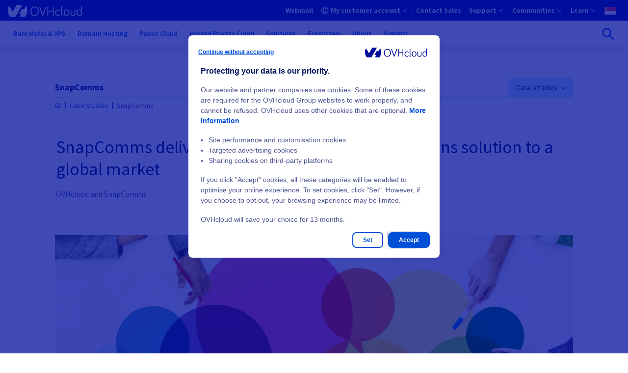

--- FILE ---
content_type: text/html
request_url: https://www.ovhcloud.com/en-sg/case-studies/snapcomms/
body_size: 54194
content:

<!DOCTYPE html>
<html lang="en-sg" dir="ltr" prefix="og: https://ogp.me/ns#">
  <head>
    <meta charset="utf-8" />
<style>/* @see https://github.com/aFarkas/lazysizes#broken-image-symbol */.js img.lazyload:not([src]) { visibility: hidden; }/* @see https://github.com/aFarkas/lazysizes#automatically-setting-the-sizes-attribute */.js img.lazyloaded[data-sizes=auto] { display: block; width: 100%; }</style>
<link rel="canonical" href="https://www.ovhcloud.com/en-sg/case-studies/snapcomms/" />
<meta name="robots" content="index, follow" />
<meta name="description" content="SnapComms utilised a mix of Dedicated Servers, Private and Public Cloud to deliver a high-performance communications tool on a global scale." />
<meta property="og:site_name" content="OVHcloud" />
<meta property="og:url" content="https://www.ovhcloud.com/en-sg/case-studies/snapcomms/" />
<meta property="og:title" content="SnapComms" />
<meta name="twitter:site" content="@ovhcloud_seasia" />
<link rel="preconnect" href="https://ovh.commander1.com" />
<link rel="preconnect" href="https://privacy.trustcommander.net" />
<link rel="preconnect" href="https://www.ovh.com" />
<link rel="preconnect" href="https://logs1406.xiti.com" />
<link rel="preconnect" href="https://api.ovh.com" />
<meta name="MobileOptimized" content="width" />
<meta name="HandheldFriendly" content="true" />
<meta name="viewport" content="width=device-width, initial-scale=1.0" />
<script type="application/ld+json">{
    "@context": "https://schema.org",
    "@graph": [
        {
            "@type": "WebPage",
            "breadcrumb": {
                "@type": "BreadcrumbList",
                "itemListElement": [
                    {
                        "@type": "ListItem",
                        "position": 1,
                        "name": "Case Studies",
                        "item": "https://www.ovhcloud.com/en-sg/case-studies/"
                    },
                    {
                        "@type": "ListItem",
                        "position": 2,
                        "name": "SnapComms",
                        "item": "https://www.ovhcloud.com/en-sg/case-studies/snapcomms/"
                    }
                ]
            }
        }
    ]
}</script>
<link rel="icon" href="/favicon.ico" type="image/x-icon" />
<link rel="alternate" hreflang="fr" href="https://www.ovhcloud.com/fr/case-studies/snapcomms/" />
<link rel="alternate" hreflang="en-gb" href="https://www.ovhcloud.com/en-gb/case-studies/snapcomms/" />
<link rel="alternate" hreflang="en" href="https://www.ovhcloud.com/en/case-studies/snapcomms/" />
<link rel="alternate" hreflang="fr-ca" href="https://www.ovhcloud.com/fr-ca/case-studies/snapcomms/" />
<link rel="alternate" hreflang="fr-ma" href="https://www.ovhcloud.com/fr-ma/case-studies/snapcomms/" />
<link rel="alternate" hreflang="fr-sn" href="https://www.ovhcloud.com/fr-sn/case-studies/snapcomms/" />
<link rel="alternate" hreflang="fr-tn" href="https://www.ovhcloud.com/fr-tn/case-studies/snapcomms/" />
<link rel="alternate" hreflang="de" href="https://www.ovhcloud.com/de/case-studies/snapcomms/" />
<link rel="alternate" hreflang="en-ca" href="https://www.ovhcloud.com/en-ca/case-studies/snapcomms/" />
<link rel="alternate" hreflang="en-ie" href="https://www.ovhcloud.com/en-ie/case-studies/snapcomms/" />
<link rel="alternate" hreflang="en-sg" href="https://www.ovhcloud.com/en-sg/case-studies/snapcomms/" />
<link rel="alternate" hreflang="es-es" href="https://www.ovhcloud.com/es-es/case-studies/snapcomms/" />
<link rel="alternate" hreflang="es" href="https://www.ovhcloud.com/es/case-studies/snapcomms/" />
<link rel="alternate" hreflang="nl" href="https://www.ovhcloud.com/nl/case-studies/snapcomms/" />
<link rel="alternate" hreflang="it" href="https://www.ovhcloud.com/it/case-studies/snapcomms/" />
<link rel="alternate" hreflang="pl" href="https://www.ovhcloud.com/pl/case-studies/snapcomms/" />
<link rel="alternate" hreflang="pt" href="https://www.ovhcloud.com/pt/case-studies/snapcomms/" />
<link rel="alternate" hreflang="en-in" href="https://www.ovhcloud.com/en-in/case-studies/snapcomms/" />
<link rel="alternate" hreflang="en-vn" href="https://www.ovhcloud.com/asia/case-studies/snapcomms/" />
<link rel="alternate" hreflang="en-id" href="https://www.ovhcloud.com/asia/case-studies/snapcomms/" />
<link rel="alternate" hreflang="en-my" href="https://www.ovhcloud.com/asia/case-studies/snapcomms/" />
<link rel="alternate" hreflang="en-pk" href="https://www.ovhcloud.com/asia/case-studies/snapcomms/" />
<link rel="alternate" hreflang="en-th" href="https://www.ovhcloud.com/asia/case-studies/snapcomms/" />
<link rel="alternate" hreflang="en-hk" href="https://www.ovhcloud.com/asia/case-studies/snapcomms/" />
<link rel="alternate" hreflang="en-ph" href="https://www.ovhcloud.com/asia/case-studies/snapcomms/" />
<link rel="alternate" hreflang="en-jp" href="https://www.ovhcloud.com/asia/case-studies/snapcomms/" />
<link rel="alternate" hreflang="en-bd" href="https://www.ovhcloud.com/asia/case-studies/snapcomms/" />
<link rel="alternate" hreflang="en-tw" href="https://www.ovhcloud.com/asia/case-studies/snapcomms/" />
<link rel="alternate" hreflang="en-lk" href="https://www.ovhcloud.com/asia/case-studies/snapcomms/" />
<link rel="alternate" hreflang="en-kh" href="https://www.ovhcloud.com/asia/case-studies/snapcomms/" />
<link rel="alternate" hreflang="en-bn" href="https://www.ovhcloud.com/asia/case-studies/snapcomms/" />
<link rel="alternate" hreflang="en-fj" href="https://www.ovhcloud.com/asia/case-studies/snapcomms/" />
<link rel="alternate" hreflang="en-kr" href="https://www.ovhcloud.com/asia/case-studies/snapcomms/" />
<link rel="alternate" hreflang="en-la" href="https://www.ovhcloud.com/asia/case-studies/snapcomms/" />
<link rel="alternate" hreflang="en-mo" href="https://www.ovhcloud.com/asia/case-studies/snapcomms/" />
<link rel="alternate" hreflang="en-np" href="https://www.ovhcloud.com/asia/case-studies/snapcomms/" />
<link rel="alternate" hreflang="en-ws" href="https://www.ovhcloud.com/asia/case-studies/snapcomms/" />
<link rel="alternate" hreflang="en-tl" href="https://www.ovhcloud.com/asia/case-studies/snapcomms/" />
<link rel="alternate" hreflang="en-au" href="https://www.ovhcloud.com/en-au/case-studies/snapcomms/" />
<link rel="alternate" hreflang="en-nz" href="https://www.ovhcloud.com/en-au/case-studies/snapcomms/" />
<script>window.a2a_config=window.a2a_config||{};a2a_config.callbacks=[];a2a_config.overlays=[];a2a_config.templates={};a2a_config.static_server= "https://www.ovhcloud.com/sites/default/files/addtoany/menu/oafg07ee";//  'myspace', 'telegram', 'whatsapp', 'email', 'pinterest', 'facebook_messenger', 'pocket', 'tumblr', 'amazon_wish_list', 'google_gmail', 'aol_mail', 'balatarin', 'bibsonomy', 'bitty_browser', 'blogger', 'blogmarks', 'bookmarks_fr', 'box_net', 'buffer', 'reddit', 'gmail', 'reddit', 'care2_news', 'citeulike', 'copy_link', 'design_float', 'diary_ru', 'diaspora', 'digg', 'diigo', 'douban', 'draugiem', 'dzone', 'evernote', 'fark', 'flipboard', 'folkd', 'google_bookmarks', 'google_classroom', 'hacker_news', 'hatena', 'houzz', 'instapaper', 'kakao', 'kik', 'kindle_it', 'known', 'line', 'livejournal', 'mail_ru', 'mastodon', 'mendeley', 'meneame', 'mewe', 'mixi', 'netvouz', 'odnoklassniki', 'outlook_com', 'papaly', 'pinboard', 'plurk', 'print', 'printfriendly', 'protopage_bookmarks', 'pusha', 'qzone', 'rediff', 'refind', 'renren', 'sina_weibo', 'sitejot', 'skype', 'slashdot', 'sms', 'snapchat', 'stocktwits', 'svejo', 'symbaloo_bookmarks', 'threema', 'trello', 'tuenti', 'twiddla', 'typepad_post', 'viadeo', 'viber', 'vk', 'wanelo', 'wechat', 'wordpress', 'wykop', 'xing', 'yahoo_mail', 'yoolink', 'yummly' 

a2a_config.exclude_services = [ 'myspace', 'telegram', 'whatsapp', 'email', 'pinterest', 'facebook_messenger', 'pocket', 'tumblr', 'amazon_wish_list', 'google_gmail', 'aol_mail', 'balatarin', 'bibsonomy', 'bitty_browser', 'blogger', 'blogmarks', 'bookmarks_fr', 'box_net', 'buffer', 'gmail', 'care2_news', 'citeulike', 'copy_link', 'design_float', 'diary_ru', 'diaspora', 'digg', 'diigo', 'douban', 'draugiem', 'dzone', 'evernote', 'fark', 'flipboard', 'folkd', 'google_bookmarks', 'google_classroom', 'hacker_news', 'hatena', 'houzz', 'instapaper', 'kakao', 'kik', 'kindle_it', 'known', 'line', 'livejournal', 'mail_ru', 'mastodon', 'mendeley', 'meneame', 'mewe', 'mixi', 'netvouz', 'odnoklassniki', 'outlook_com', 'papaly', 'pinboard', 'plurk', 'print', 'printfriendly', 'protopage_bookmarks', 'pusha', 'qzone', 'rediff', 'refind', 'renren', 'sina_weibo', 'sitejot', 'skype', 'slashdot', 'sms', 'snapchat', 'stocktwits', 'svejo', 'symbaloo_bookmarks', 'threema', 'trello', 'tuenti', 'twiddla', 'typepad_post', 'viber', 'vk', 'wanelo', 'wechat', 'wordpress', 'wykop', 'xing', 'yahoo_mail', 'yoolink', 'yummly' ];
a2a_config.prioritize = [ 'twitter', 'linkedin', 'facebook' ];
a2a_config.num_services = 3;
a2a_config.onclick = 2;</script>

    <title>SnapComms delivers internal communications solution | OVHcloud Singapore</title>
    <link rel="preload" href="/7af16cdb/contrib/ovh_theme_patternlab/dist/fonts/icons/icons.woff2?ba6e8521fd2b1726ef8bb907841c6df1" as="font" crossorigin="anonymous" type="font/woff2"><link rel="preload" href="/7af16cdb/contrib/ovh_theme_patternlab/dist/fonts/source-sans-pro/source-sans-pro-latin-400-normal.woff2" as="font" crossorigin="anonymous" type="font/woff2">    <link rel="icon" href="/favicon.ico" sizes="32x32">
<link rel="icon" href="/icon.svg" type="image/svg+xml">
<link rel="apple-touch-icon" href="/apple-touch-icon.png">
<link rel="manifest" href="/site.webmanifest">    <link rel="stylesheet" media="all" href="/7af16cdb/contrib/ovh_theme_patternlab/dist/default-critical.css" />
<link rel="stylesheet" media="print" href="/sites/default/files/css/css_y3xFhOpTsIGfwCCr0w-ul0neHBcW1l_3o4GHHuBkly8.css" data-onload-media="all" onload="this.onload=null;this.media=this.dataset.onloadMedia" />
<noscript><link rel="stylesheet" media="all" href="/sites/default/files/css/css_y3xFhOpTsIGfwCCr0w-ul0neHBcW1l_3o4GHHuBkly8.css" />
</noscript><link rel="stylesheet" media="print" href="/sites/default/files/css/css_kWYmR-kmtbbEHloITeVdrOetlnpwxK-11em8c_DgsQ4.css" data-onload-media="all" onload="this.onload=null;this.media=this.dataset.onloadMedia" />
<noscript><link rel="stylesheet" media="all" href="/sites/default/files/css/css_kWYmR-kmtbbEHloITeVdrOetlnpwxK-11em8c_DgsQ4.css" />
</noscript>
    <script src="https://analytics.ovh.com/ovh/ovh_abt.js" async data-analytics=""></script>
<script src="/modules/custom/ovh_sentry/dist/sentry.min.js?v=1.0.3" type="module"></script>
<script src="/modules/custom/ovh_sentry/dist/sentry-legacy.min.js?v=1.0.3" nomodule></script>

  </head>
  <body>
        
    
      <div class="dialog-off-canvas-main-canvas" data-off-canvas-main-canvas>
    
<div class="layout-container ">
                
  
      
  

  
  

  <div class="ods-overlay inactive" data-header-overlay></div>
  <header class="ods-header position-sticky" role="banner" data-header>
    <nav role="navigation"  id="block-ocms-topheader-menu">
            
    
    
    
    
    
    
    
    
    
    
    <div class="ods-header-topbar ">
      <div class="ods-header-topbar__content d-flex justify-content-start justify-content-lg-between align-items-center align-items-lg-stretch" data-top-menu-container>
        <button class="ods-header-button d-flex d-lg-none align-items-center justify-content-center flex-grow-0 flex-shrink-0 mr-3" type="button" data-navi-id="menu-toggler-button" data-header-toggler-button="">
          <span class="ods-header-button__content"></span>
          <span data-header-button-text class="sr-only">Open menu</span>
        </button>

          <div data-header-logo class="py-lg-3">
            <a href="https://www.ovhcloud.com/en-sg/" class="" data-tc-clic="TopHeader-mainLogo">
              <span class="sr-only"></span>
              <svg class="ods-header-topbar__content__logo  ">
                                <use href="/7af16cdb/contrib/ovh_theme_patternlab/images/logos/OVHcloud_logo.svg#ocmscloud_logo"></use>
                            </svg>
            </a>
          </div>
            
                      
        
        
                          
        
        
        <ul class="ods-header-topbar__content__menu ods-header-topbar__content__menu--n1 px-0 py-lg-0 m-0 d-none d-lg-flex flex-grow-1 flex-lg-grow-0 flex-shrink-0 align-items-lg-stretch py-4" data-top-menu-list="data-top-menu-list" role="menubar">
                    
                      
            
                        
            
            
                          
                          
                          
              
                          
            
            
                          
                          
                          
                          
            
                        
                        
            <li class="ods-header-topbar__content__menu__item ods-header-topbar__content__menu__item--n1 d-lg-flex align-items-lg-stretch " role="none">
              <a  class="ods-header-topbar__content__menu__item__link ods-header-topbar__content__menu__item__link--n1 align-items-center position-relative font-weight-bold d-none d-lg-flex " role="menuitem" title="Your emails online" href="https://www.ovhcloud.com/en-sg/mail/" data-login-link="data-login-link" data-tc-clic="TopHeader-webmail" data-navi-id="TopHeader-webmail">
                
                
                  <span class="ods-header-topbar__content__menu__item__link__title flex-grow-1 ods-header-topbar__content__menu__item__link__title--interactive">
                  Webmail
                                  </span>
              </a>

                          </li>
                      
            
                        
            
            
                          
                          
                          
              
                          
            
            
                          
                          
                          
                          
                          
              
                          
                        
                                              
    
  
  
  
    <li class="ods-header-topbar__content__menu__item ods-header-topbar__content__menu__item--n1 align-items-lg-stretch d-none" role="none" data-header-user-notif>
    <button  class="ods-header-topbar__content__menu__item__link ods-header-topbar__content__menu__item__link--n1 ods-header-topbar__content__menu__item__link--notifs align-items-center position-relative d-flex p-lg-3 text-left font-weight-bold" aria-expanded="false" aria-haspopup="true" data-tc-clic="TopHeader-notifications" data-navi-id="TopHeader-notifications" data-top-menu-link-has-subcat="data-top-menu-link-has-subcat">
      <span class="ods-header-topbar__content__menu__item__link__icon-notif icon--bell"></span>
      <span class="ods-header-topbar__content__menu__item__link__notif-amount text-level--xs d-none justify-content-center align-items-center px-2 py-1 position-absolute font-weight-bold" data-header-user-notif-amount></span>
      <div class="ods-header-topbar__content__menu__item__link__title ods-header-topbar__content__menu__item__link__title--notif flex-grow-1 px-6 px-lg-0 m-0">Notifications</div>
    </button>

    <ul class="ods-header-topbar__content__menu ods-header-topbar__content__menu--n2 px-0 py-lg-0 m-0"
      role="menu"
      data-menu-sublist="data-menu-sublist"
      data-header-user-notif-list>
      <li class="ods-header-topbar__content__menu__item ods-header-topbar__content__menu__item--back-link d-block d-lg-none" role="none">
        <button class="ods-header-topbar__content__menu__item__back-link d-flex align-items-center justify-content-start w-100 px-4 py-3" type="button" data-back-link>
          Back to menu
        </button>
      </li>
      <li class="ods-header-topbar__content__menu__item ods-header-topbar__content__menu__item--n2" role="none">
        <a href="https://manager.ca.ovhcloud.com/dedicated/#/billing/orders"
          class="ods-header-topbar__content__menu__item__link ods-header-topbar__content__menu__item__link--n2 align-items-center position-relative font-weight-bold d-flex"
          role="menuitem">
          <div class="ods-header-topbar__content__menu__item__link__title flex-grow-1" data-header-user-notif-orders>
            No pending order
          </div>
        </a>
      </li>
      <li class="ods-header-topbar__content__menu__item ods-header-topbar__content__menu__item--n2" role="none">
        <a href="https://manager.ca.ovhcloud.com/dedicated/#/support/tickets"
          class="ods-header-topbar__content__menu__item__link ods-header-topbar__content__menu__item__link--n2 align-items-center position-relative font-weight-bold d-flex"
          role="menuitem">
          <div class="ods-header-topbar__content__menu__item__link__title flex-grow-1" data-header-user-notif-tickets>
            No pending ticket
          </div>
        </a>
      </li>
    </ul>
  </li>

            
            <li class="ods-header-topbar__content__menu__item ods-header-topbar__content__menu__item--n1 d-lg-flex align-items-lg-stretch ods-header-topbar__content__menu__item--manager" role="none">
              <a  class="ods-header-topbar__content__menu__item__link ods-header-topbar__content__menu__item__link--n1 align-items-center position-relative font-weight-bold d-none d-lg-flex ods-header-topbar__content__menu__item__link--has-subitems justify-content-between" role="menuitem" title="OVHcloud Control Panel" href="https://ca.ovh.com/auth/?onsuccess=https%3A//manager.ca.ovhcloud.com&amp;ovhSubsidiary=SG" data-login-link="data-login-link" data-tc-clic="TopHeader-customer-account" data-navi-id="TopHeader-customer-account" data-top-menu-link-has-subcat="data-top-menu-link-has-subcat" aria-expanded="false" aria-haspopup="true">
                                  <span class="ods-header-topbar__content__menu__item__link__icon-wrapper d-inline-block mr-2">
                                

<div class="oui-icon-svg d-inline-block   ">
                  <svg xmlns="http://www.w3.org/2000/svg" width="24" height="24" viewBox="0 0 24 24">
  <path fill="#0050D7" fill-rule="evenodd" d="M12 1c6.075 0 11 4.925 11 11s-4.925 11-11 11S1 18.075 1 12 5.925 1 12 1zm0 6c-2.06 0-3 1.176-3 4 0 1.656.335 2.744.918 3.568.017.024 1.176 1.276 1.267 1.823.085.505-.108.946-.478 1.316-.684.684-1.836 1.312-3.48 1.922A8.94 8.94 0 0 0 12 21a8.958 8.958 0 0 0 4.776-1.37c-1.647-.611-2.799-1.239-3.483-1.923-.37-.37-.563-.81-.479-1.316.091-.547 1.25-1.8 1.267-1.823.584-.824.919-1.912.919-3.568 0-2.736-.883-3.925-2.81-3.997L12 7zm0-4a9 9 0 0 0-6.554 15.168.955.955 0 0 1 .238-.117c1.56-.52 2.665-1.03 3.295-1.493-.375-.406-.472-.522-.693-.834C7.459 14.556 7 13.064 7 11c0-3.843 1.726-6 5-6l.231.004C15.355 5.104 17 7.249 17 11c0 2.064-.46 3.556-1.286 4.724-.221.312-.318.428-.693.834.63.463 1.735.973 3.295 1.493.086.03.166.068.238.116A9 9 0 0 0 12 3z"></path>
</svg>
      
  </div>

      
                  </span>
                
                
                  <span class="ods-header-topbar__content__menu__item__link__title flex-grow-1 ods-header-topbar__content__menu__item__link__title--interactive">
                  My customer account
                                      <span class="d-none" data-header-user-nic></span>
                                  </span>
              </a>

                                                          
        
        
                          
        
        
        <ul class="ods-header-topbar__content__menu ods-header-topbar__content__menu--n2 px-0 py-lg-0 m-0 " data-menu-sublist="data-menu-sublist" role="menu">
                                <li class="ods-header-topbar__content__menu__item ods-header-topbar__content__menu__item--back-link d-block d-lg-none" role="none">
              <button class="ods-header-topbar__content__menu__item__back-link d-flex align-items-center justify-content-start w-100 px-4 py-3" type="button" data-back-link>
                Back to menu
              </button>
            </li>

                                                              <li class="ods-header-topbar__content__menu__item ods-header-topbar__content__menu__item--n2 d-block d-lg-none" role="none">
                <a href="https://ca.ovh.com/auth/?onsuccess=https%3A//manager.ca.ovhcloud.com&amp;ovhSubsidiary=SG"
                  class="ods-header-topbar__content__menu__item__link ods-header-topbar__content__menu__item__link--n2 align-items-center position-relative font-weight-bold d-flex"
                  role="menuitem"
                                                        data-tc-clic="TopHeader-customer-account"
                    data-navi-id="TopHeader-customer-account"
                  >
                  <span class="ods-header-topbar__content__menu__item__link__title flex-grow-1 ods-header-topbar__content__menu__item__link__title--interactive">
                    My customer account
                  </span>
                </a>
              </li>
                      
                      
            
                        
            
            
            
                          
              
                          
                          
                          
            
            
                          
                          
            
                        
                        
            <li class="ods-header-topbar__content__menu__item ods-header-topbar__content__menu__item--n2  " role="none">
              <a  class="ods-header-topbar__content__menu__item__link ods-header-topbar__content__menu__item__link--n2 align-items-center position-relative font-weight-bold d-flex " role="menuitem" href="https://manager.ca.ovhcloud.com/#/dedicated/billing/history" target="_blank" data-tc-clic="TopHeader-my-bills" data-navi-id="TopHeader-my-bills">
                
                
                  <span class="ods-header-topbar__content__menu__item__link__title flex-grow-1 ods-header-topbar__content__menu__item__link__title--interactive">
                  My bills
                                  </span>
              </a>

                          </li>
                      
            
                        
            
            
            
                          
              
                          
                          
                          
            
            
                          
                          
            
                        
                        
            <li class="ods-header-topbar__content__menu__item ods-header-topbar__content__menu__item--n2  " role="none">
              <a  class="ods-header-topbar__content__menu__item__link ods-header-topbar__content__menu__item__link--n2 align-items-center position-relative font-weight-bold d-flex " role="menuitem" href="https://manager.ca.ovhcloud.com/#/dedicated/billing/autorenew" target="_blank" data-tc-clic="TopHeader-my-products-services" data-navi-id="TopHeader-my-products-services">
                
                
                  <span class="ods-header-topbar__content__menu__item__link__title flex-grow-1 ods-header-topbar__content__menu__item__link__title--interactive">
                  My products and services
                                  </span>
              </a>

                          </li>
                      
            
                        
            
            
            
                          
              
                          
            
            
            
                          
                          
            
                        
                        
            <li class="ods-header-topbar__content__menu__item ods-header-topbar__content__menu__item--n2  " role="none">
              <a  class="ods-header-topbar__content__menu__item__link ods-header-topbar__content__menu__item__link--n2 align-items-center position-relative font-weight-bold d-flex " role="menuitem" href="https://manager.ca.ovhcloud.com/#/dedicated/billing/payment/method" data-tc-clic="TopHeader-my-payment-methods" data-navi-id="TopHeader-my-payment-methods">
                
                
                  <span class="ods-header-topbar__content__menu__item__link__title flex-grow-1 ods-header-topbar__content__menu__item__link__title--interactive">
                  My payment methods
                                  </span>
              </a>

                          </li>
                      
            
                        
            
            
            
                          
              
                          
                          
                          
            
            
                          
                          
            
                        
                        
            <li class="ods-header-topbar__content__menu__item ods-header-topbar__content__menu__item--n2  " role="none">
              <a  class="ods-header-topbar__content__menu__item__link ods-header-topbar__content__menu__item__link--n2 align-items-center position-relative font-weight-bold d-flex " role="menuitem" href="https://manager.ca.ovhcloud.com/#/dedicated/billing/orders" target="_blank" data-tc-clic="TopHeader-my-orders" data-navi-id="TopHeader-my-orders">
                
                
                  <span class="ods-header-topbar__content__menu__item__link__title flex-grow-1 ods-header-topbar__content__menu__item__link__title--interactive">
                  My orders
                                  </span>
              </a>

                          </li>
                      
            
                        
            
            
            
                          
              
                          
                          
                          
            
            
                          
                          
            
                        
                        
            <li class="ods-header-topbar__content__menu__item ods-header-topbar__content__menu__item--n2  " role="none">
              <a  class="ods-header-topbar__content__menu__item__link ods-header-topbar__content__menu__item__link--n2 align-items-center position-relative font-weight-bold d-flex " role="menuitem" href="https://manager.ca.ovhcloud.com/#/dedicated/contacts/services" target="_blank" data-tc-clic="TopHeader-my-contacts" data-navi-id="TopHeader-my-contacts">
                
                
                  <span class="ods-header-topbar__content__menu__item__link__title flex-grow-1 ods-header-topbar__content__menu__item__link__title--interactive">
                  My contacts
                                  </span>
              </a>

                          </li>
                      
            
                        
            
            
            
                          
              
                          
                          
                          
            
            
                          
                          
            
                        
                        
            <li class="ods-header-topbar__content__menu__item ods-header-topbar__content__menu__item--n2  " role="none">
              <a  class="ods-header-topbar__content__menu__item__link ods-header-topbar__content__menu__item__link--n2 align-items-center position-relative font-weight-bold d-flex " role="menuitem" href="https://help.ovhcloud.com/csm?id=csm_cases_requests" target="_blank" data-tc-clic="TopHeader-my-support-tickets" data-navi-id="TopHeader-my-support-tickets">
                
                
                  <span class="ods-header-topbar__content__menu__item__link__title flex-grow-1 ods-header-topbar__content__menu__item__link__title--interactive">
                  My support tickets
                                  </span>
              </a>

                          </li>
          
                  </ul>
        
                          </li>
                      
            
                        
            
            
                          
                          
                          
              
                          
            
            
            
                          
                          
            
                        
                        
            <li class="ods-header-topbar__content__menu__item ods-header-topbar__content__menu__item--n1 d-lg-flex align-items-lg-stretch " role="none">
              <a  class="ods-header-topbar__content__menu__item__link ods-header-topbar__content__menu__item__link--n1 align-items-center position-relative font-weight-bold d-flex " role="menuitem" title="Contact Sales" href="https://www.ovhcloud.com/en-sg/contact/" data-tc-clic="TopHeader-commercial-contact" data-navi-id="TopHeader-commercial-contact">
                
                
                  <span class="ods-header-topbar__content__menu__item__link__title flex-grow-1 ods-header-topbar__content__menu__item__link__title--interactive">
                  Contact Sales
                                  </span>
              </a>

                          </li>
                      
            
                        
            
            
            
            
            
            
            
                          
                          
                                                        
              
                          
                        
                        
            <li class="ods-header-topbar__content__menu__item ods-header-topbar__content__menu__item--n1 d-lg-flex align-items-lg-stretch " role="none">
              <button  class="ods-header-topbar__content__menu__item__link ods-header-topbar__content__menu__item__link--n1 align-items-center position-relative font-weight-bold d-flex ods-header-topbar__content__menu__item__link--has-subitems justify-content-between" role="menuitem" data-tc-clic="TopHeader-support" data-navi-id="TopHeader-support" data-top-menu-link-has-subcat="data-top-menu-link-has-subcat" aria-expanded="false" aria-haspopup="true">
                
                
                  <span class="ods-header-topbar__content__menu__item__link__title flex-grow-1 ">
                  Support
                                  </span>
              </button>

                                                          
        
        
                          
        
        
        <ul class="ods-header-topbar__content__menu ods-header-topbar__content__menu--n2 px-0 py-lg-0 m-0 " data-menu-sublist="data-menu-sublist" role="menu">
                                <li class="ods-header-topbar__content__menu__item ods-header-topbar__content__menu__item--back-link d-block d-lg-none" role="none">
              <button class="ods-header-topbar__content__menu__item__back-link d-flex align-items-center justify-content-start w-100 px-4 py-3" type="button" data-back-link>
                Back to menu
              </button>
            </li>

                                                          
                      
            
                        
            
            
            
                          
              
                          
                          
                          
            
            
                          
                          
            
                        
                        
            <li class="ods-header-topbar__content__menu__item ods-header-topbar__content__menu__item--n2  " role="none">
              <a  class="ods-header-topbar__content__menu__item__link ods-header-topbar__content__menu__item__link--n2 align-items-center position-relative font-weight-bold d-flex " role="menuitem" href="https://help.ovhcloud.com/csm/en-sg-home?id=csm_index" target="_blank" data-tc-clic="TopHeader-helpcenter" data-navi-id="TopHeader-helpcenter">
                
                
                  <span class="ods-header-topbar__content__menu__item__link__title flex-grow-1 ods-header-topbar__content__menu__item__link__title--interactive">
                  Help center
                                  </span>
              </a>

                          </li>
                      
            
                        
            
            
                          
                          
                          
              
                          
                          
                          
            
            
                          
                          
            
                        
                        
            <li class="ods-header-topbar__content__menu__item ods-header-topbar__content__menu__item--n2  " role="none">
              <a  class="ods-header-topbar__content__menu__item__link ods-header-topbar__content__menu__item__link--n2 align-items-center position-relative font-weight-bold d-flex " role="menuitem" title="Support levels" href="https://www.ovhcloud.com/en-sg/support-levels/" target="_blank" data-tc-clic="TopHeader-level-supports" data-navi-id="TopHeader-level-supports">
                
                
                  <span class="ods-header-topbar__content__menu__item__link__title flex-grow-1 ods-header-topbar__content__menu__item__link__title--interactive">
                  Support levels
                                  </span>
              </a>

                          </li>
                      
            
                        
            
            
            
                          
              
                          
            
            
            
                          
                          
            
                        
                        
            <li class="ods-header-topbar__content__menu__item ods-header-topbar__content__menu__item--n2  " role="none">
              <a  class="ods-header-topbar__content__menu__item__link ods-header-topbar__content__menu__item__link--n2 align-items-center position-relative font-weight-bold d-flex " role="menuitem" href="https://www.ovhcloud.com/en-sg/professional-services/" data-tc-clic="TopHeader-professional-services" data-navi-id="TopHeader-professional-services">
                
                
                  <span class="ods-header-topbar__content__menu__item__link__title flex-grow-1 ods-header-topbar__content__menu__item__link__title--interactive">
                  Professional Services
                                  </span>
              </a>

                          </li>
          
                  </ul>
        
                          </li>
                      
            
                        
            
            
            
            
            
            
            
                          
                          
                                                        
              
                          
                        
                        
            <li class="ods-header-topbar__content__menu__item ods-header-topbar__content__menu__item--n1 d-lg-flex align-items-lg-stretch " role="none">
              <button  class="ods-header-topbar__content__menu__item__link ods-header-topbar__content__menu__item__link--n1 align-items-center position-relative font-weight-bold d-flex ods-header-topbar__content__menu__item__link--has-subitems justify-content-between" role="menuitem" data-tc-clic="TopHeader-communities" data-navi-id="TopHeader-communities" data-top-menu-link-has-subcat="data-top-menu-link-has-subcat" aria-expanded="false" aria-haspopup="true">
                
                
                  <span class="ods-header-topbar__content__menu__item__link__title flex-grow-1 ">
                  Communities
                                  </span>
              </button>

                                                          
        
        
                          
        
        
        <ul class="ods-header-topbar__content__menu ods-header-topbar__content__menu--n2 px-0 py-lg-0 m-0 " data-menu-sublist="data-menu-sublist" role="menu">
                                <li class="ods-header-topbar__content__menu__item ods-header-topbar__content__menu__item--back-link d-block d-lg-none" role="none">
              <button class="ods-header-topbar__content__menu__item__back-link d-flex align-items-center justify-content-start w-100 px-4 py-3" type="button" data-back-link>
                Back to menu
              </button>
            </li>

                                                          
                      
            
                        
            
            
            
                          
              
                          
                          
                          
            
            
                          
                          
            
                        
                        
            <li class="ods-header-topbar__content__menu__item ods-header-topbar__content__menu__item--n2  " role="none">
              <a  class="ods-header-topbar__content__menu__item__link ods-header-topbar__content__menu__item__link--n2 align-items-center position-relative font-weight-bold d-flex " role="menuitem" href="https://community.ovhcloud.com/community/en" target="_blank" data-tc-clic="TopHeader-community" data-navi-id="TopHeader-community">
                
                
                  <span class="ods-header-topbar__content__menu__item__link__title flex-grow-1 ods-header-topbar__content__menu__item__link__title--interactive">
                  OVHcloud Community
                                  </span>
              </a>

                          </li>
                      
            
                        
            
            
                          
                          
                          
              
                          
                          
                          
            
            
                          
                          
            
                        
                        
            <li class="ods-header-topbar__content__menu__item ods-header-topbar__content__menu__item--n2  " role="none">
              <a  class="ods-header-topbar__content__menu__item__link ods-header-topbar__content__menu__item__link--n2 align-items-center position-relative font-weight-bold d-flex " role="menuitem" title="OVHcloud Blog" href="https://blog.ovhcloud.com/" target="_blank" data-tc-clic="TopHeader-blog-ovhcloud" data-navi-id="TopHeader-blog-ovhcloud">
                
                
                  <span class="ods-header-topbar__content__menu__item__link__title flex-grow-1 ods-header-topbar__content__menu__item__link__title--interactive">
                  OVHcloud Blog
                                  </span>
              </a>

                          </li>
                      
            
                        
            
            
            
                          
              
                          
            
            
            
                          
                          
            
                        
                        
            <li class="ods-header-topbar__content__menu__item ods-header-topbar__content__menu__item--n2  " role="none">
              <a  class="ods-header-topbar__content__menu__item__link ods-header-topbar__content__menu__item__link--n2 align-items-center position-relative font-weight-bold d-flex " role="menuitem" href="https://events.ovhcloud.com/en-sg/" data-tc-clic="TopHeader-events" data-navi-id="TopHeader-events">
                
                
                  <span class="ods-header-topbar__content__menu__item__link__title flex-grow-1 ods-header-topbar__content__menu__item__link__title--interactive">
                  Events
                                  </span>
              </a>

                          </li>
          
                  </ul>
        
                          </li>
                      
            
                        
            
            
            
            
            
            
            
                          
                          
                                                        
              
                          
                        
                        
            <li class="ods-header-topbar__content__menu__item ods-header-topbar__content__menu__item--n1 d-lg-flex align-items-lg-stretch " role="none">
              <button  class="ods-header-topbar__content__menu__item__link ods-header-topbar__content__menu__item__link--n1 align-items-center position-relative font-weight-bold d-flex ods-header-topbar__content__menu__item__link--has-subitems justify-content-between" role="menuitem" data-tc-clic="TopHeader-learn" data-navi-id="TopHeader-learn" data-top-menu-link-has-subcat="data-top-menu-link-has-subcat" aria-expanded="false" aria-haspopup="true">
                
                
                  <span class="ods-header-topbar__content__menu__item__link__title flex-grow-1 ">
                  Learn
                                  </span>
              </button>

                                                          
        
        
                          
        
        
        <ul class="ods-header-topbar__content__menu ods-header-topbar__content__menu--n2 px-0 py-lg-0 m-0 " data-menu-sublist="data-menu-sublist" role="menu">
                                <li class="ods-header-topbar__content__menu__item ods-header-topbar__content__menu__item--back-link d-block d-lg-none" role="none">
              <button class="ods-header-topbar__content__menu__item__back-link d-flex align-items-center justify-content-start w-100 px-4 py-3" type="button" data-back-link>
                Back to menu
              </button>
            </li>

                                                          
                      
            
                        
            
            
            
                          
              
                          
            
            
            
                          
                          
            
                        
                        
            <li class="ods-header-topbar__content__menu__item ods-header-topbar__content__menu__item--n2  " role="none">
              <a  class="ods-header-topbar__content__menu__item__link ods-header-topbar__content__menu__item__link--n2 align-items-center position-relative font-weight-bold d-flex " role="menuitem" href="https://help.ovhcloud.com/csm/en-gb-documentation?id=kb_home" data-tc-clic="TopHeader-documentation" data-navi-id="TopHeader-documentation">
                
                
                  <span class="ods-header-topbar__content__menu__item__link__title flex-grow-1 ods-header-topbar__content__menu__item__link__title--interactive">
                  Documentation
                                  </span>
              </a>

                          </li>
                      
            
                        
            
            
            
                          
              
                          
            
            
            
                          
                          
            
                        
                        
            <li class="ods-header-topbar__content__menu__item ods-header-topbar__content__menu__item--n2  " role="none">
              <a  class="ods-header-topbar__content__menu__item__link ods-header-topbar__content__menu__item__link--n2 align-items-center position-relative font-weight-bold d-flex " role="menuitem" href="https://www.ovhcloud.com/en-sg/community/tutorials/" data-tc-clic="TopHeader-tutorials" data-navi-id="TopHeader-tutorials">
                
                
                  <span class="ods-header-topbar__content__menu__item__link__title flex-grow-1 ods-header-topbar__content__menu__item__link__title--interactive">
                  Tutorials
                                  </span>
              </a>

                          </li>
                      
            
                        
            
            
            
                          
              
                          
            
            
            
                          
                          
            
                        
                        
            <li class="ods-header-topbar__content__menu__item ods-header-topbar__content__menu__item--n2  " role="none">
              <a  class="ods-header-topbar__content__menu__item__link ods-header-topbar__content__menu__item__link--n2 align-items-center position-relative font-weight-bold d-flex " role="menuitem" href="https://www.ovhcloud.com/en-sg/solutions/use-cases/" data-tc-clic="TopHeader-use-cases" data-navi-id="TopHeader-use-cases">
                
                
                  <span class="ods-header-topbar__content__menu__item__link__title flex-grow-1 ods-header-topbar__content__menu__item__link__title--interactive">
                  Use cases
                                  </span>
              </a>

                          </li>
                      
            
                        
            
            
            
                          
              
                          
            
            
            
                          
                          
            
                        
                        
            <li class="ods-header-topbar__content__menu__item ods-header-topbar__content__menu__item--n2  " role="none">
              <a  class="ods-header-topbar__content__menu__item__link ods-header-topbar__content__menu__item__link--n2 align-items-center position-relative font-weight-bold d-flex " role="menuitem" href="https://www.ovhcloud.com/en-sg/developer-center/" data-tc-clic="TopHeader-developer-center" data-navi-id="TopHeader-developer-center">
                
                
                  <span class="ods-header-topbar__content__menu__item__link__title flex-grow-1 ods-header-topbar__content__menu__item__link__title--interactive">
                  Developer Centre
                                  </span>
              </a>

                          </li>
                      
            
                        
            
            
            
                          
              
                          
            
            
            
                          
                          
            
                        
                        
            <li class="ods-header-topbar__content__menu__item ods-header-topbar__content__menu__item--n2  " role="none">
              <a  class="ods-header-topbar__content__menu__item__link ods-header-topbar__content__menu__item__link--n2 align-items-center position-relative font-weight-bold d-flex " role="menuitem" href="https://www.ovhcloud.com/en-sg/compliance/" data-tc-clic="TopHeader-compliance" data-navi-id="TopHeader-compliance">
                
                
                  <span class="ods-header-topbar__content__menu__item__link__title flex-grow-1 ods-header-topbar__content__menu__item__link__title--interactive">
                  Compliance 
                                  </span>
              </a>

                          </li>
                      
            
                        
            
            
            
                          
              
                          
            
            
            
                          
                          
            
                        
                        
            <li class="ods-header-topbar__content__menu__item ods-header-topbar__content__menu__item--n2  " role="none">
              <a  class="ods-header-topbar__content__menu__item__link ods-header-topbar__content__menu__item__link--n2 align-items-center position-relative font-weight-bold d-flex " role="menuitem" href="https://www.ovhcloud.com/en-sg/case-studies/" data-tc-clic="TopHeader-case-studies" data-navi-id="TopHeader-case-studies">
                
                
                  <span class="ods-header-topbar__content__menu__item__link__title flex-grow-1 ods-header-topbar__content__menu__item__link__title--interactive">
                  Case Studies
                                  </span>
              </a>

                          </li>
                      
            
                        
            
            
            
                          
              
                          
            
            
            
                          
                          
            
                        
                        
            <li class="ods-header-topbar__content__menu__item ods-header-topbar__content__menu__item--n2  " role="none">
              <a  class="ods-header-topbar__content__menu__item__link ods-header-topbar__content__menu__item__link--n2 align-items-center position-relative font-weight-bold d-flex " role="menuitem" href="https://www.ovhcloud.com/en-sg/video/" data-tc-clic="TopHeader-videos" data-navi-id="TopHeader-videos">
                
                
                  <span class="ods-header-topbar__content__menu__item__link__title flex-grow-1 ods-header-topbar__content__menu__item__link__title--interactive">
                  Videos
                                  </span>
              </a>

                          </li>
                      
            
                        
            
            
            
                          
              
                          
            
            
            
                          
                          
            
                        
                        
            <li class="ods-header-topbar__content__menu__item ods-header-topbar__content__menu__item--n2  " role="none">
              <a  class="ods-header-topbar__content__menu__item__link ods-header-topbar__content__menu__item__link--n2 align-items-center position-relative font-weight-bold d-flex " role="menuitem" href="https://www.ovhcloud.com/en-sg/stories/" data-tc-clic="TopHeader-stories" data-navi-id="TopHeader-stories">
                
                
                  <span class="ods-header-topbar__content__menu__item__link__title flex-grow-1 ods-header-topbar__content__menu__item__link__title--interactive">
                  Stories
                                  </span>
              </a>

                          </li>
                      
            
                        
            
            
            
                          
              
                          
            
            
            
                          
                          
            
                        
                        
            <li class="ods-header-topbar__content__menu__item ods-header-topbar__content__menu__item--n2  " role="none">
              <a  class="ods-header-topbar__content__menu__item__link ods-header-topbar__content__menu__item__link--n2 align-items-center position-relative font-weight-bold d-flex " role="menuitem" href="https://www.ovhcloud.com/en-sg/training/" data-tc-clic="TopHeader-training-course" data-navi-id="TopHeader-training-course">
                
                
                  <span class="ods-header-topbar__content__menu__item__link__title flex-grow-1 ods-header-topbar__content__menu__item__link__title--interactive">
                  Training
                                  </span>
              </a>

                          </li>
          
                  </ul>
        
                          </li>
          
                                  <li class="language-switcher d-lg-inline-block ods-header-topbar__content__menu__item ods-header-topbar__content__menu__item--n1 ods-language-switcher d-lg-flex align-items-lg-stretch">
  


<div class="language-switcher__btn ods-header-topbar__content__menu__item__link ods-header-topbar__content__menu__item__link--n1 position-relative d-flex align-items-center" data-language-switcher-btn>
  
  
  <button class="ods-header-topbar__content__menu__item__link__title ods-header-topbar__content__menu__item__link--has-subitems language-switcher__btn">
    <img class="language-icon" src="/7af16cdb/contrib/ovh_theme_patternlab/images/language-switcher/flags/en-sg.svg" width="24" height="16" alt="en-sg flag" />
    <span class="d-lg-none mr-auto font-weight-bold">
      Singapore [S$]
    </span>
  </button>
</div>




<div class="language-switcher__wrapper ods-header-topbar__content__menu ods-header-topbar__content__menu--n2 p-0 m-0" data-language-switcher-content>
  <div class="language-switcher__wrapper__inner p-lg-4">
      <button class="ods-navbar__list__back-link d-flex justify-content-start flex-shrink-0 py-3 px-4 d-lg-none" type="button" data-back-link>
        Back to menu
      </button>
    
      <div class="language-switcher__wrapper__language-region px-4 px-lg-0">
        
<div
  class="otds-text"
   color="primary" level="heading" size="200" hue="800"
>
  Europe
</div>      </div>

      <ul class="language-switcher-language-url d-lg-flex flex-lg-wrap pb-3 mb-lg-2">
                              <li class="mb-md-2">
            
            
            <div class="language-link px-4 px-md-0 py-3 py-md-0">
              




<div
  class="otds-link"
  color="primary"
  
><a
    class="link"
    part="link"
    tabindex="0"
     data-langcode="de" data-langcode-switch="de" data-tc-clic="language-chooser&#x3A;&#x3A;de" href=#
  ><span class="link__text-container"><span name="start"><img src="/7af16cdb/contrib/ovh_theme_patternlab/dist/assets/images/language-switcher/flags/de.svg" width="16" height="12" loading="lazy" alt="" /></span><span class="link__centered-text">
                                    Deutschland [€]
            
      </span></span></a></div>            </div>
          </li>
                                        <li class="mb-md-2">
            
            
            <div class="language-link px-4 px-md-0 py-3 py-md-0">
              




<div
  class="otds-link"
  color="primary"
  
><a
    class="link"
    part="link"
    tabindex="0"
     data-langcode="es" data-langcode-switch="es-es" data-tc-clic="language-chooser&#x3A;&#x3A;es" href=#
  ><span class="link__text-container"><span name="start"><img src="/7af16cdb/contrib/ovh_theme_patternlab/dist/assets/images/language-switcher/flags/es.svg" width="16" height="12" loading="lazy" alt="" /></span><span class="link__centered-text">
                                    España [€]
            
      </span></span></a></div>            </div>
          </li>
                                        <li class="mb-md-2">
            
            
            <div class="language-link px-4 px-md-0 py-3 py-md-0">
              




<div
  class="otds-link"
  color="primary"
  
><a
    class="link"
    part="link"
    tabindex="0"
     data-langcode="fr" data-langcode-switch="fr" data-tc-clic="language-chooser&#x3A;&#x3A;fr" href=#
  ><span class="link__text-container"><span name="start"><img src="/7af16cdb/contrib/ovh_theme_patternlab/dist/assets/images/language-switcher/flags/fr.svg" width="16" height="12" loading="lazy" alt="" /></span><span class="link__centered-text">
                                    France [€]
            
      </span></span></a></div>            </div>
          </li>
                                        <li class="mb-md-2">
            
            
            <div class="language-link px-4 px-md-0 py-3 py-md-0">
              




<div
  class="otds-link"
  color="primary"
  
><a
    class="link"
    part="link"
    tabindex="0"
     data-langcode="en-ie" data-langcode-switch="en-ie" data-tc-clic="language-chooser&#x3A;&#x3A;en-ie" href=#
  ><span class="link__text-container"><span name="start"><img src="/7af16cdb/contrib/ovh_theme_patternlab/dist/assets/images/language-switcher/flags/en-ie.svg" width="16" height="12" loading="lazy" alt="" /></span><span class="link__centered-text">
                                    Ireland [€]
            
      </span></span></a></div>            </div>
          </li>
                                        <li class="mb-md-2">
            
            
            <div class="language-link px-4 px-md-0 py-3 py-md-0">
              




<div
  class="otds-link"
  color="primary"
  
><a
    class="link"
    part="link"
    tabindex="0"
     data-langcode="it" data-langcode-switch="it" data-tc-clic="language-chooser&#x3A;&#x3A;it" href=#
  ><span class="link__text-container"><span name="start"><img src="/7af16cdb/contrib/ovh_theme_patternlab/dist/assets/images/language-switcher/flags/it.svg" width="16" height="12" loading="lazy" alt="" /></span><span class="link__centered-text">
                                    Italia [€]
            
      </span></span></a></div>            </div>
          </li>
                                        <li class="mb-md-2">
            
            
            <div class="language-link px-4 px-md-0 py-3 py-md-0">
              




<div
  class="otds-link"
  color="primary"
  
><a
    class="link"
    part="link"
    tabindex="0"
     data-langcode="nl" data-langcode-switch="nl" data-tc-clic="language-chooser&#x3A;&#x3A;nl" href=#
  ><span class="link__text-container"><span name="start"><img src="/7af16cdb/contrib/ovh_theme_patternlab/dist/assets/images/language-switcher/flags/nl.svg" width="16" height="12" loading="lazy" alt="" /></span><span class="link__centered-text">
                                    Nederland [€]
            
      </span></span></a></div>            </div>
          </li>
                                        <li class="mb-md-2">
            
            
            <div class="language-link px-4 px-md-0 py-3 py-md-0">
              




<div
  class="otds-link"
  color="primary"
  
><a
    class="link"
    part="link"
    tabindex="0"
     data-langcode="pl" data-langcode-switch="pl" data-tc-clic="language-chooser&#x3A;&#x3A;pl" href=#
  ><span class="link__text-container"><span name="start"><img src="/7af16cdb/contrib/ovh_theme_patternlab/dist/assets/images/language-switcher/flags/pl.svg" width="16" height="12" loading="lazy" alt="" /></span><span class="link__centered-text">
                                    Polska [PLN]
            
      </span></span></a></div>            </div>
          </li>
                                        <li class="mb-md-2">
            
            
            <div class="language-link px-4 px-md-0 py-3 py-md-0">
              




<div
  class="otds-link"
  color="primary"
  
><a
    class="link"
    part="link"
    tabindex="0"
     data-langcode="pt-pt" data-langcode-switch="pt" data-tc-clic="language-chooser&#x3A;&#x3A;pt-pt" href=#
  ><span class="link__text-container"><span name="start"><img src="/7af16cdb/contrib/ovh_theme_patternlab/dist/assets/images/language-switcher/flags/pt-pt.svg" width="16" height="12" loading="lazy" alt="" /></span><span class="link__centered-text">
                                    Portugal [€]
            
      </span></span></a></div>            </div>
          </li>
                                        <li class="mb-md-2">
            
            
            <div class="language-link px-4 px-md-0 py-3 py-md-0">
              




<div
  class="otds-link"
  color="primary"
  
><a
    class="link"
    part="link"
    tabindex="0"
     data-langcode="en-gb" data-langcode-switch="en-gb" data-tc-clic="language-chooser&#x3A;&#x3A;en-gb" href=#
  ><span class="link__text-container"><span name="start"><img src="/7af16cdb/contrib/ovh_theme_patternlab/dist/assets/images/language-switcher/flags/en-gb.svg" width="16" height="12" loading="lazy" alt="" /></span><span class="link__centered-text">
                                    United Kingdom [£]
            
      </span></span></a></div>            </div>
          </li>
                        </ul>
    
      <div class="language-switcher__wrapper__language-region px-4 px-lg-0">
        
<div
  class="otds-text"
   color="primary" level="heading" size="200" hue="800"
>
  America
</div>      </div>

      <ul class="language-switcher-language-url d-lg-flex flex-lg-wrap pb-3 mb-lg-2">
                              <li class="mb-md-2">
            
            
            <div class="language-link px-4 px-md-0 py-3 py-md-0">
              




<div
  class="otds-link"
  color="primary"
  
><a
    class="link"
    part="link"
    tabindex="0"
     data-langcode="en-ca" data-langcode-switch="en-ca" data-tc-clic="language-chooser&#x3A;&#x3A;en-ca" href=#
  ><span class="link__text-container"><span name="start"><img src="/7af16cdb/contrib/ovh_theme_patternlab/dist/assets/images/language-switcher/flags/en-ca.svg" width="16" height="12" loading="lazy" alt="" /></span><span class="link__centered-text">
                                    Canada (en) [$]
            
      </span></span></a></div>            </div>
          </li>
                                        <li class="mb-md-2">
            
            
            <div class="language-link px-4 px-md-0 py-3 py-md-0">
              




<div
  class="otds-link"
  color="primary"
  
><a
    class="link"
    part="link"
    tabindex="0"
     data-langcode="fr-ca" data-langcode-switch="fr-ca" data-tc-clic="language-chooser&#x3A;&#x3A;fr-ca" href=#
  ><span class="link__text-container"><span name="start"><img src="/7af16cdb/contrib/ovh_theme_patternlab/dist/assets/images/language-switcher/flags/fr-ca.svg" width="16" height="12" loading="lazy" alt="" /></span><span class="link__centered-text">
                                    Canada (fr) [$]
            
      </span></span></a></div>            </div>
          </li>
                                        <li class="mb-md-2">
            
            
            <div class="language-link px-4 px-md-0 py-3 py-md-0">
              




<div
  class="otds-link"
  color="primary"
  
><a
    class="link"
    part="link"
    tabindex="0"
     data-langcode="en-us" data-langcode-switch="en-us" data-tc-clic="language-chooser&#x3A;&#x3A;en-us" href=#
  ><span class="link__text-container"><span name="start"><img src="/7af16cdb/contrib/ovh_theme_patternlab/dist/assets/images/language-switcher/flags/en-us.svg" width="16" height="12" loading="lazy" alt="" /></span><span class="link__centered-text">
                                    United States [$]
            
      </span></span></a></div>            </div>
          </li>
                                        <li class="mb-md-2">
            
            
            <div class="language-link px-4 px-md-0 py-3 py-md-0">
              




<div
  class="otds-link"
  color="primary"
  
><a
    class="link"
    part="link"
    tabindex="0"
     data-langcode="es-419" data-langcode-switch="es" data-tc-clic="language-chooser&#x3A;&#x3A;es-419" href=#
  ><span class="link__text-container"><span name="start"><img src="/7af16cdb/contrib/ovh_theme_patternlab/dist/assets/images/language-switcher/flags/es-419.svg" width="16" height="12" loading="lazy" alt="" /></span><span class="link__centered-text">
                                    América Latina [$]
            
      </span></span></a></div>            </div>
          </li>
                        </ul>
    
      <div class="language-switcher__wrapper__language-region px-4 px-lg-0">
        
<div
  class="otds-text"
   color="primary" level="heading" size="200" hue="800"
>
  Africa
</div>      </div>

      <ul class="language-switcher-language-url d-lg-flex flex-lg-wrap pb-3 mb-lg-2">
                              <li class="mb-md-2">
            
            
            <div class="language-link px-4 px-md-0 py-3 py-md-0">
              




<div
  class="otds-link"
  color="primary"
  
><a
    class="link"
    part="link"
    tabindex="0"
     data-langcode="fr-ma" data-langcode-switch="fr-ma" data-tc-clic="language-chooser&#x3A;&#x3A;fr-ma" href=#
  ><span class="link__text-container"><span name="start"><img src="/7af16cdb/contrib/ovh_theme_patternlab/dist/assets/images/language-switcher/flags/fr-ma.svg" width="16" height="12" loading="lazy" alt="" /></span><span class="link__centered-text">
                                    Maroc [Dhs]
            
      </span></span></a></div>            </div>
          </li>
                                        <li class="mb-md-2">
            
            
            <div class="language-link px-4 px-md-0 py-3 py-md-0">
              




<div
  class="otds-link"
  color="primary"
  
><a
    class="link"
    part="link"
    tabindex="0"
     data-langcode="fr-sn" data-langcode-switch="fr-sn" data-tc-clic="language-chooser&#x3A;&#x3A;fr-sn" href=#
  ><span class="link__text-container"><span name="start"><img src="/7af16cdb/contrib/ovh_theme_patternlab/dist/assets/images/language-switcher/flags/fr-sn.svg" width="16" height="12" loading="lazy" alt="" /></span><span class="link__centered-text">
                                    Sénégal [FCFA]
            
      </span></span></a></div>            </div>
          </li>
                                        <li class="mb-md-2">
            
            
            <div class="language-link px-4 px-md-0 py-3 py-md-0">
              




<div
  class="otds-link"
  color="primary"
  
><a
    class="link"
    part="link"
    tabindex="0"
     data-langcode="fr-tn" data-langcode-switch="fr-tn" data-tc-clic="language-chooser&#x3A;&#x3A;fr-tn" href=#
  ><span class="link__text-container"><span name="start"><img src="/7af16cdb/contrib/ovh_theme_patternlab/dist/assets/images/language-switcher/flags/fr-tn.svg" width="16" height="12" loading="lazy" alt="" /></span><span class="link__centered-text">
                                    Tunisie [DT]
            
      </span></span></a></div>            </div>
          </li>
                        </ul>
    
      <div class="language-switcher__wrapper__language-region px-4 px-lg-0">
        
<div
  class="otds-text"
   color="primary" level="heading" size="200" hue="800"
>
  Oceania
</div>      </div>

      <ul class="language-switcher-language-url d-lg-flex flex-lg-wrap pb-3 mb-lg-2">
                              <li class="mb-md-2">
            
            
            <div class="language-link px-4 px-md-0 py-3 py-md-0">
              




<div
  class="otds-link"
  color="primary"
  
><a
    class="link"
    part="link"
    tabindex="0"
     data-langcode="en-au" data-langcode-switch="en-au" data-tc-clic="language-chooser&#x3A;&#x3A;en-au" href=#
  ><span class="link__text-container"><span name="start"><img src="/7af16cdb/contrib/ovh_theme_patternlab/dist/assets/images/language-switcher/flags/en-au.svg" width="16" height="12" loading="lazy" alt="" /></span><span class="link__centered-text">
                                    Australia [A$]
            
      </span></span></a></div>            </div>
          </li>
                        </ul>
    
      <div class="language-switcher__wrapper__language-region px-4 px-lg-0">
        
<div
  class="otds-text"
   color="primary" level="heading" size="200" hue="800"
>
  Asia
</div>      </div>

      <ul class="language-switcher-language-url d-lg-flex flex-lg-wrap pb-3 mb-lg-2">
                              <li class="mb-md-2">
            
            
            <div class="language-link px-4 px-md-0 py-3 py-md-0">
              




<div
  class="otds-link"
  color="primary"
  
><a
    class="link"
    part="link"
    tabindex="0"
     data-langcode="en-sg" data-langcode-switch="en-sg" data-tc-clic="language-chooser&#x3A;&#x3A;en-sg" href=#
  ><span class="link__text-container"><span name="start"><img src="/7af16cdb/contrib/ovh_theme_patternlab/dist/assets/images/language-switcher/flags/en-sg.svg" width="16" height="12" loading="lazy" alt="" /></span><span class="link__centered-text">
                                    Singapore [S$]
            
      </span></span></a></div>            </div>
          </li>
                                        <li class="mb-md-2">
            
            
            <div class="language-link px-4 px-md-0 py-3 py-md-0">
              




<div
  class="otds-link"
  color="primary"
  
><a
    class="link"
    part="link"
    tabindex="0"
     data-langcode="en-142" data-langcode-switch="en-142" data-tc-clic="language-chooser&#x3A;&#x3A;en-142" href=#
  ><span class="link__text-container"><span name="start"><img src="/7af16cdb/contrib/ovh_theme_patternlab/dist/assets/images/language-switcher/flags/en-142.svg" width="16" height="12" loading="lazy" alt="" /></span><span class="link__centered-text">
                                    Asia [US$]
            
      </span></span></a></div>            </div>
          </li>
                                        <li class="mb-md-2">
            
            
            <div class="language-link px-4 px-md-0 py-3 py-md-0">
              




<div
  class="otds-link"
  color="primary"
  
><a
    class="link"
    part="link"
    tabindex="0"
     data-langcode="en-in" data-langcode-switch="en-in" data-tc-clic="language-chooser&#x3A;&#x3A;en-in" href=#
  ><span class="link__text-container"><span name="start"><img src="/7af16cdb/contrib/ovh_theme_patternlab/dist/assets/images/language-switcher/flags/en-in.svg" width="16" height="12" loading="lazy" alt="" /></span><span class="link__centered-text">
                                    India [₹]
            
      </span></span></a></div>            </div>
          </li>
                        </ul>
    
      <div class="language-switcher__wrapper__language-region px-4 px-lg-0">
        
<div
  class="otds-text"
   color="primary" level="heading" size="200" hue="800"
>
  World
</div>      </div>

      <ul class="language-switcher-language-url d-lg-flex flex-lg-wrap pb-3 mb-lg-2">
                              <li class="mb-md-2">
            
            
            <div class="language-link px-4 px-md-0 py-3 py-md-0">
              




<div
  class="otds-link"
  color="primary"
  
><a
    class="link"
    part="link"
    tabindex="0"
     data-langcode="en" data-langcode-switch="en" data-tc-clic="language-chooser&#x3A;&#x3A;en" href=#
  ><span class="link__text-container"><span name="start"><img src="/7af16cdb/contrib/ovh_theme_patternlab/dist/assets/images/language-switcher/flags/world.svg" width="16" height="12" loading="lazy" alt="" /></span><span class="link__centered-text">
                                    World [$]
            
      </span></span></a></div>            </div>
          </li>
                                        <li class="mb-md-2">
            
            
            <div class="language-link px-4 px-md-0 py-3 py-md-0">
              




<div
  class="otds-link"
  color="primary"
  
><a
    class="link"
    part="link"
    tabindex="0"
     data-langcode="en-ie" data-langcode-switch="en-ie" data-tc-clic="language-chooser&#x3A;&#x3A;en-ie" href=#
  ><span class="link__text-container"><span name="start"><img src="/7af16cdb/contrib/ovh_theme_patternlab/dist/assets/images/language-switcher/flags/world.svg" width="16" height="12" loading="lazy" alt="" /></span><span class="link__centered-text">
                                    World [€]
            
      </span></span></a></div>            </div>
          </li>
                        </ul>
      </div>
</div>

</li>
                  </ul>
        


        <div class="d-flex d-lg-none flex-grow-0 flex-shrink-0 ml-auto">
          <button class="ods-header-button d-flex align-items-center justify-content-center" type="button" data-navi-id="login-toggler-button" data-login-toggler-button="">
            <span class="icon--user"></span>
            <span data-login-button-text class="sr-only">Open login menu</span>
          </button>
        </div>
      </div>

              
<div class="ods-header__login-menu__wrapper d-lg-none d-md-block position-absolute" data-login-menu-wrapper>
  <div class="ods-header__login-menu p-4">
    <div class="ods-header__login-menu__content">
      <div class="p-4">
        <div class="d-flex justify-content-center mb-4">
          
          
          
<div class="oui-icon-svg d-inline-block d-flex align-items-center justify-content-center oui-icon-svg--rounded oui-icon-svg--large ods-header__login-menu__content__icon-wrapper mx-auto flex-grow-0 flex-shrink-0">
                  <span class="ods-header__login-menu__content__icon icon--person-happy"></span>
          
  </div>
        </div>

        <p>Welcome to OVHcloud.</p>
        <p>Log in to order, manage your products and services, and track your orders.</p>
      </div>
              	
  
      
      
  
	<div class="ods-header__login-menu__content__link-wrapper pt-3 pb-4 text-center">
		<a  href="https://ca.ovh.com/auth/?onsuccess=https%3A//manager.ca.ovhcloud.com&amp;ovhSubsidiary=SG" class="oui-cta oui-cta--small oui-cta--primary" data-tc-clic="TopHeader-customer-account-mobile" data-navi-id="TopHeader-customer-account-mobile">
			My customer account
		</a>
	</div>

                    	
  
      
      
  
	<div class="ods-header__login-menu__content__link-wrapper pt-3 pb-4 text-center">
		<a  href="https://www.ovhcloud.com/en-sg/mail/" class="oui-cta oui-cta--small oui-cta--link" data-tc-clic="TopHeader-webmail-mobile" data-navi-id="TopHeader-webmail-mobile">
			Webmail
		</a>
	</div>

          </div>
  </div>
</div>

        </div>

        
  </nav>
<nav role="navigation"  id="block-ocms-main-menu">
          
    
    
    
    
    
    
    
    
    <div class="ods-navbar ">
      <div class="ods-navbar__container">
      <div class="d-block d-lg-flex justify-content-lg-between align-items-lg-stretch">
          <div data-navbar="" data-menu-scroll-lock="" class="ods-navbar__main-menu d-flex d-lg-block flex-column flex-lg-grow-1">
            <ul role="menubar" class="ods-navbar__list ods-navbar__list--n1 d-flex flex-column flex-lg-row flex-lg-grow-1 p-0 m-0 h-lg-100">
                                            
    
    
              
    
    <li class="ods-navbar-item ods-navbar-item--n1 px-lg-3" role="none" data-navbar-item-n1="">
                            
  
  
  
  
          
    
      
                    
        
              
    
    
  <a  class="ods-navbar-link h-100 ods-navbar-link--n1 d-block    p-lg-0  position-relative" role="menuitem" href="https://www.ovhcloud.com/en-sg/bare-metal/" data-tc-clic="mainmenu::baremetal-cloud" data-navi-id="mainmenu_baremetal-cloud" data-link-has-subcat="data-link-has-subcat" aria-expanded="false" aria-haspopup="true">
    <span class="ods-navbar-link__title d-block position-relative py-lg-4 px-lg-2 " data-qa="bare-metal--vps">
              Bare Metal &amp; VPS
                </span>

  </a>
    
      
                                    
  
  
  
  <ul class="ods-navbar__list ods-navbar__list--n2 ods-navbar__list--has-subcategory pb-lg-4 pt-lg-5" role="menu" data-navbar-list="data-navbar-list" data-menu-sublist="data-menu-sublist" data-menu-scroll-lock="">
          <li class="ods-navbar-item--back-link d-block d-lg-none" role="none">
    <button class="ods-navbar__list__back-link d-flex align-items-center justify-content-start w-100 px-3 py-3" type="button" data-back-link>
      Back to menu
    </button>
  </li>


          
  <li class="ods-navbar-item ods-navbar-item--parent position-relative d-lg-none" role="none">
          <div class="d-lg-none">
                      
  
  
  
  
          
    
      
                    
        
              
    
    
  <a  class="ods-navbar-link h-100    ods-navbar-link--copy d-block d-lg-none mb-3 p-lg-0  position-relative" role="menuitem" href="https://www.ovhcloud.com/en-sg/bare-metal/" data-tc-clic="mainmenu::baremetal-cloud::mobile" data-navi-id="mainmenu_baremetal-cloud-mobile" data-link-has-subcat="data-link-has-subcat" aria-expanded="false" aria-haspopup="true">
    <span class="ods-navbar-link__title d-block position-relative py-lg-4 px-lg-2 " data-qa="bare-metal--vps">
              Bare Metal &amp; VPS
                </span>

  </a>
    
      </div>
          
      </li>


    
    
      <li class="ods-navbar-item ods-navbar-item--n2 ods-navbar-item--subcategory" role="none">
                      
  
  
  
  
          
    
      
                    
        
              
    
    
  <a  class="ods-navbar-link h-100 ods-navbar-link--n2 d-block     ods-navbar-link--subcategory pr-lg-6 " role="menuitem" href="https://www.ovhcloud.com/en-sg/bare-metal/prices/" data-tc-clic="mainmenu::baremetal-cloud::dedicated-servers" data-navi-id="mainmenu_baremetal-cloud_dedicated-servers" data-link-has-subcat="data-link-has-subcat" aria-expanded="false" aria-haspopup="true">
    <span class="ods-navbar-link__title d-block position-relative  " data-qa="dedicated-servers">
              Dedicated Servers
                </span>

  </a>
    

        
        <ul class="ods-navbar__list ods-navbar__list--n3 ods-navbar__list--grid"
          role="menu"
          data-navbar-list
          data-menu-sublist>
                      <li class="ods-navbar-item--back-link d-block d-lg-none" role="none">
    <button class="ods-navbar__list__back-link d-flex align-items-center justify-content-start w-100 px-3 py-3" type="button" data-back-link>
      Back to menu
    </button>
  </li>


                      
  <li class="ods-navbar-item ods-navbar-item--parent position-relative d-lg-none" role="none">
          <div class="d-lg-none">
                      
  
  
  
  
          
    
      
                    
        
              
    
    
  <a  class="ods-navbar-link h-100    ods-navbar-link--copy d-block d-lg-none mb-3 p-lg-0  position-relative" role="menuitem" href="https://www.ovhcloud.com/en-sg/bare-metal/prices/" data-tc-clic="mainmenu::dedicated-servers::mobile" data-navi-id="mainmenu_dedicated-servers-mobile" data-link-has-subcat="data-link-has-subcat" aria-expanded="false" aria-haspopup="true">
    <span class="ods-navbar-link__title d-block position-relative py-lg-4 px-lg-2 " data-qa="dedicated-servers">
              Dedicated Servers
                </span>

  </a>
    
      </div>
          
      </li>


          
                                        <li class="ods-navbar-item" role="none">
      <div class="ods-navbar-item ods-navbar-item--parent pt-lg-5 pb-lg-3 position-relative px-lg-4 d-lg-flex justify-content-lg-between align-items-lg-center">
                  <span class="ods-navbar-item__parent-name d-block py-3 px-4 p-lg-0 font-weight-bold">Products</span>
        
                                  
  
  
  
  
          
    
      
          
        
    
    
    
  <a  class="ods-navbar-link h-100  ods-navbar-link--discover d-none d-lg-block flex-grow-0 flex-shrink-0 mb-3 mb-lg-0 p-lg-0     " role="menuitem" href="https://www.ovhcloud.com/en-sg/bare-metal/" data-tc-clic="mainmenu::baremetal-cloud::dedicated-servers::discover_baremetal-cloud::dedicated-servers" data-navi-id="mainmenu_baremetal-cloud_dedicated-servers_discover_baremetal-cloud_dedicated-servers">
    <span class="ods-navbar-link__title d-block position-relative  p-0" data-qa="discover-our-dedicated-servers">
              Discover our dedicated servers
                    <span class="icon--arrow-right" aria-hidden="true"></span>
          </span>

  </a>
    
              </div>

              <ul class="ods-navbar__list pb-lg-6" role="menu">
                      <li role="none" class="navbar-list">
                                  
  
  
  
  
          
    
      
                    
        
    
    
    
  <a  class="ods-navbar-link h-100 ods-navbar-link--n3 d-block      " role="menuitem" href="https://www.ovhcloud.com/en-sg/bare-metal/advance/" data-tc-clic="mainmenu::baremetal-cloud::dedicated-servers::advance" data-navi-id="mainmenu_baremetal-cloud_dedicated-servers_advance">
    <span class="ods-navbar-link__title d-block position-relative  p-0" data-qa="advance-servers">
              <span class="d-inline-block mr-3">Advance Servers</span>
        <span class="d-inline-block">
                      









<span class="ods-badge text-center font-weight-bold ods-badge--small ods-badge--new">New

  </span>


      
        </span>
                </span>

  </a>
          <span class="ods-navbar-link__desc d-block mt-1">
        Versatile servers for small and medium businesses.
      </span>
    
            </li>
                      <li role="none" class="navbar-list">
                                  
  
  
  
  
          
    
      
                    
        
    
    
    
  <a  class="ods-navbar-link h-100 ods-navbar-link--n3 d-block      " role="menuitem" href="https://www.ovhcloud.com/en-sg/bare-metal/game/" data-tc-clic="mainmenu::baremetal-cloud::dedicated-servers::game" data-navi-id="mainmenu_baremetal-cloud_dedicated-servers_game">
    <span class="ods-navbar-link__title d-block position-relative  p-0" data-qa="game-servers">
              <span class="d-inline-block mr-3">Game Servers</span>
        <span class="d-inline-block">
                      









<span class="ods-badge text-center font-weight-bold ods-badge--small ods-badge--new">New

  </span>


      
        </span>
                </span>

  </a>
          <span class="ods-navbar-link__desc d-block mt-1">
        For video games and streaming platforms.
      </span>
    
            </li>
                      <li role="none" class="navbar-list">
                                  
  
  
  
  
          
    
      
                    
        
    
    
    
  <a  class="ods-navbar-link h-100 ods-navbar-link--n3 d-block      " role="menuitem" href="https://www.ovhcloud.com/en-sg/node/2542/" data-tc-clic="mainmenu::baremetal-cloud::dedicated-servers::storage" data-navi-id="mainmenu_baremetal-cloud_dedicated-servers_storage">
    <span class="ods-navbar-link__title d-block position-relative  p-0" data-qa="storage-servers">
              Storage Servers
                </span>

  </a>
          <span class="ods-navbar-link__desc d-block mt-1">
        Servers for archiving, backup, and distributed storage.
      </span>
    
            </li>
                      <li role="none" class="navbar-list">
                                  
  
  
  
  
          
    
      
                    
        
    
    
    
  <a  class="ods-navbar-link h-100 ods-navbar-link--n3 d-block      " role="menuitem" href="https://www.ovhcloud.com/en-sg/bare-metal/scale/" data-tc-clic="mainmenu::baremetal-cloud::dedicated-servers::scale" data-navi-id="mainmenu_baremetal-cloud_dedicated-servers_scale">
    <span class="ods-navbar-link__title d-block position-relative  p-0" data-qa="scale-servers">
              <span class="d-inline-block mr-3">Scale Servers</span>
        <span class="d-inline-block">
                      









<span class="ods-badge text-center font-weight-bold ods-badge--small ods-badge--new">New

  </span>


      
        </span>
                </span>

  </a>
          <span class="ods-navbar-link__desc d-block mt-1">
        Specifically designed for complex, high-resilience infrastructures.
      </span>
    
            </li>
                      <li role="none" class="navbar-list">
                                  
  
  
  
  
          
    
      
                    
        
    
    
    
  <a  class="ods-navbar-link h-100 ods-navbar-link--n3 d-block      " role="menuitem" href="https://www.ovhcloud.com/en-sg/bare-metal/high-grade/" data-tc-clic="mainmenu::baremetal-cloud::dedicated-servers::hg" data-navi-id="mainmenu_baremetal-cloud_dedicated-servers_hg">
    <span class="ods-navbar-link__title d-block position-relative  p-0" data-qa="high-grade-servers">
              High Grade Servers
                </span>

  </a>
          <span class="ods-navbar-link__desc d-block mt-1">
        The most powerful servers, optimised for critical loads.
      </span>
    
            </li>
                      <li role="none" class="navbar-list">
                                  
  
  
  
  
          
    
      
                    
        
    
    
    
  <a  class="ods-navbar-link h-100 ods-navbar-link--n3 d-block      " role="menuitem" href="https://www.ovhcloud.com/en-sg/bare-metal/os/" data-tc-clic="mainmenu::baremetal-cloud::dedicated-servers::operating-systems" data-navi-id="mainmenu_baremetal-cloud_dedicated-servers_operating-systems">
    <span class="ods-navbar-link__title d-block position-relative  p-0" data-qa="operating-systems-and-applications">
              Operating systems and applications
                </span>

  </a>
          <span class="ods-navbar-link__desc d-block mt-1">
        Operating systems and applications adapted to your needs
      </span>
    
            </li>
                      <li role="none" class="navbar-list">
                                  
  
  
  
  
          
    
      
                    
        
    
    
    
  <a  class="ods-navbar-link h-100 ods-navbar-link--n3 d-block      " role="menuitem" href="https://www.ovhcloud.com/en-sg/bare-metal/regions-availability/" data-tc-clic="mainmenu::baremetal-cloud::dedicated-servers::availabilities-by-regions" data-navi-id="mainmenu_baremetal-cloud_dedicated-servers_availabilities-by-regions">
    <span class="ods-navbar-link__title d-block position-relative  p-0" data-qa="dedicated-server-availability-by-region">
              Dedicated server availability by region
                </span>

  </a>
          <span class="ods-navbar-link__desc d-block mt-1">
        The availability of our servers in various regions around the world
      </span>
    
            </li>
                      <li role="none" class="navbar-list">
                                  
  
  
  
  
          
    
      
                    
        
    
    
    
  <a  class="ods-navbar-link h-100 ods-navbar-link--n3 d-block      " role="menuitem" href="https://www.ovhcloud.com/en-sg/bare-metal/wholesale/" data-tc-clic="mainmenu::baremetal-cloud::dedicated-servers::baremetal-wholesale" data-navi-id="mainmenu_baremetal-cloud_dedicated-servers_baremetal-wholesale">
    <span class="ods-navbar-link__title d-block position-relative  p-0" data-qa="bare-metal-wholesale">
              Bare Metal Wholesale
                </span>

  </a>
          <span class="ods-navbar-link__desc d-block mt-1">
        Get a full rack of Advance, Scale or High Grade servers.
      </span>
    
            </li>
                  </ul>
          </li>
  
        
    <li class="ods-navbar-item ods-navbar-item--n2 ods-navbar-item--additional pt-lg-5 px-lg-3 pb-lg-6 mt-3 mt-lg-0" role="none">
      <div class="px-4 px-lg-3 mb-lg-3">
        <div class="ods-navbar-item__additional-title py-3 pt-lg-0 font-weight-bold">
          Use cases
        </div>
      </div>
              <ul class="ods-navbar__list" role="menu">
                      <li class="ods-navbar-item" role="none">
                                  
  
  
  
  
          
    
      
                    
        
    
    
    
  <a  class="ods-navbar-link h-100   py-3 px-lg-3 d-block d-lg-inline-block    " role="menuitem" href="https://www.ovhcloud.com/en-sg/bare-metal/uc-3-az-resilience/" data-tc-clic="mainmenu::baremetal-cloud::dedicated-servers::quickaccess_resilience-and-az" data-navi-id="mainmenu_baremetal-cloud_dedicated-servers_quickaccess_resilience-and-az">
    <span class="ods-navbar-link__title d-block position-relative  p-0" data-qa="az-and-resilience">
              AZ and resilience
                </span>

  </a>
    
            </li>
                      <li class="ods-navbar-item" role="none">
                                  
  
  
  
  
          
    
      
                    
        
    
    
    
  <a  class="ods-navbar-link h-100   py-3 px-lg-3 d-block d-lg-inline-block    " role="menuitem" href="https://www.ovhcloud.com/en-sg/bare-metal/uc-grid-computing/" data-tc-clic="mainmenu::baremetal-cloud::dedicated-servers::quickaccess_grid-computing" data-navi-id="mainmenu_baremetal-cloud_dedicated-servers_quickaccess_grid-computing">
    <span class="ods-navbar-link__title d-block position-relative  p-0" data-qa="grid-computing">
              Grid computing
                </span>

  </a>
    
            </li>
                      <li class="ods-navbar-item" role="none">
                                  
  
  
  
  
          
    
      
                    
        
    
    
    
  <a  class="ods-navbar-link h-100   py-3 px-lg-3 d-block d-lg-inline-block    " role="menuitem" href="https://www.ovhcloud.com/en-sg/bare-metal/uc-sap-hana/" data-tc-clic="mainmenu::baremetal-cloud::dedicated-servers::quickaccess_sap-hana" data-navi-id="mainmenu_baremetal-cloud_dedicated-servers_quickaccess_sap-hana">
    <span class="ods-navbar-link__title d-block position-relative  p-0" data-qa="sap-hana">
              SAP HANA
                </span>

  </a>
    
            </li>
                      <li class="ods-navbar-item" role="none">
                                  
  
  
  
  
              
    
      
                    
        
    
    
    
  <button  class="ods-navbar-link h-100   py-3 px-lg-3 d-block d-lg-inline-block    " role="menuitem" data-olu="==wLu9Wa0Fmc0NXZoNmcv1ibvlGdhpXayVmbpFGdu92Yt42bpRXY6lGbhVHdylmdtMWdvwWY0VWbtUmchJ2LnNXLuV2Lt92YuQWdvx2YoZ3buc3d39yL6MHc0RHa" type="button" data-tc-clic="mainmenu::baremetal-cloud::dedicated-servers::quickaccess_virtualization-containerization-orchestration" data-navi-id="mainmenu_baremetal-cloud_dedicated-servers_quickaccess_virtualization-containerization-orchestration">
    <span class="ods-navbar-link__title d-block position-relative  p-0" data-qa="virtualisation-and-containerisation">
              Virtualisation and containerisation
                </span>

  </button>
    
            </li>
                      <li class="ods-navbar-item" role="none">
                                  
  
  
  
  
              
    
      
                    
        
    
    
    
  <button  class="ods-navbar-link h-100   py-3 px-lg-3 d-block d-lg-inline-block    " role="menuitem" data-olu="=8ibvlGdhNWasBHch1yczVmbpNXdi1SZ0l2ciV2dtMWdvwWY0VWbtUmchJ2LnNXLuV2Lt92YuQWdvx2YoZ3buc3d39yL6MHc0RHa" type="button" data-tc-clic="mainmenu::baremetal-cloud::dedicated-servers::quickaccess_website-business-application" data-navi-id="mainmenu_baremetal-cloud_dedicated-servers_quickaccess_website-business-application">
    <span class="ods-navbar-link__title d-block position-relative  p-0" data-qa="website-business-application">
              Website Business Application
                </span>

  </button>
    
            </li>
                      <li class="ods-navbar-item" role="none">
                                  
  
  
  
  
              
    
      
                    
        
    
    
    
  <button  class="ods-navbar-link h-100   py-3 px-lg-3 d-block d-lg-inline-block    " role="menuitem" data-olu="==wLlJXd0NWdyR3chJnZulWLkV2ZyVmdu92YtIXZwlHatMWdvwWY0VWbtUmchJ2LnNXLuV2Lt92YuQWdvx2YoZ3buc3d39yL6MHc0RHa" type="button" data-tc-clic="mainmenu::baremetal-cloud::dedicated-servers::quickaccess_hci" data-navi-id="mainmenu_baremetal-cloud_dedicated-servers_quickaccess_hci">
    <span class="ods-navbar-link__title d-block position-relative  p-0" data-qa="hyperconverged-infrastructure">
              Hyperconverged Infrastructure
                </span>

  </button>
    
            </li>
                      <li class="ods-navbar-item" role="none">
                                  
  
  
  
  
              
    
      
                    
        
    
    
    
  <button  class="ods-navbar-link h-100   py-3 px-lg-3 d-block d-lg-inline-block    " role="menuitem" data-olu="==wLldWYy9Gdz1CZl5WamVGZtUmchdHdm92ctMWdvwWY0VWbtUmchJ2LnNXLuV2Lt92YuQWdvx2YoZ3buc3d39yL6MHc0RHa" type="button" data-tc-clic="mainmenu::baremetal-cloud::dedicated-servers::quickaccess_software-defined-storage" data-navi-id="mainmenu_baremetal-cloud_dedicated-servers_quickaccess_software-defined-storage">
    <span class="ods-navbar-link__title d-block position-relative  p-0" data-qa="software-defined-storage">
              Software Defined Storage
                </span>

  </button>
    
            </li>
                      <li class="ods-navbar-item" role="none">
                                  
  
  
  
  
              
    
      
                    
        
    
    
    
  <button  class="ods-navbar-link h-100   py-3 px-lg-3 d-block d-lg-inline-block    " role="menuitem" data-olu="==wLzNWa0lHbh5WYtEGdhRWLnlmYtMWdvwWY0VWbtUmchJ2LnNXLuV2Lt92YuQWdvx2YoZ3buc3d39yL6MHc0RHa" type="button" data-tc-clic="mainmenu::baremetal-cloud::dedicated-servers::quickaccess_big-data-analytics" data-navi-id="mainmenu_baremetal-cloud_dedicated-servers_quickaccess_big-data-analytics">
    <span class="ods-navbar-link__title d-block position-relative  p-0" data-qa="big-data-and-analytics">
              Big Data and Analytics
                </span>

  </button>
    
            </li>
                      <li class="ods-navbar-item" role="none">
                                  
  
  
  
  
              
    
      
                    
        
    
    
    
  <button  class="ods-navbar-link h-100   py-3 px-lg-3 d-block d-lg-inline-block    " role="menuitem" data-olu="=8SeyVmdvNWZy1Cc1t2YhJWLn5Wa2lGajJXYtMWdvwWY0VWbtUmchJ2LnNXLuV2Lt92YuQWdvx2YoZ3buc3d39yL6MHc0RHa" type="button" data-tc-clic="mainmenu::baremetal-cloud::dedicated-servers::quickaccess_archiving-backup-recovery" data-navi-id="mainmenu_baremetal-cloud_dedicated-servers_quickaccess_archiving-backup-recovery">
    <span class="ods-navbar-link__title d-block position-relative  p-0" data-qa="archiving-and-backup">
              Archiving and Backup
                </span>

  </button>
    
            </li>
                      <li class="ods-navbar-item" role="none">
                                  
  
  
  
  
              
    
      
                    
        
    
    
    
  <button  class="ods-navbar-link h-100   py-3 px-lg-3 d-block d-lg-inline-block    " role="menuitem" data-olu="vwGZtwWbtkWYtMWdvwWY0VWbtUmchJ2LnNXLuV2Lt92YuQWdvx2YoZ3buc3d39yL6MHc0RHa" type="button" data-tc-clic="mainmenu::baremetal-cloud::dedicated-servers::quickaccess_ai-machine-deep-learning" data-navi-id="mainmenu_baremetal-cloud_dedicated-servers_quickaccess_ai-machine-deep-learning">
    <span class="ods-navbar-link__title d-block position-relative  p-0" data-qa="ai-machine-learning--deep-learning">
              AI, Machine Learning &amp; Deep learning
                </span>

  </button>
    
            </li>
                      <li class="ods-navbar-item" role="none">
                                  
  
  
  
  
          
    
      
                    
        
    
    
    
  <a  class="ods-navbar-link h-100   py-3 px-lg-3 d-block d-lg-inline-block    " role="menuitem" href="https://www.ovhcloud.com/en-sg/bare-metal/uc-confidential-computing/" data-tc-clic="mainmenu::baremetal-cloud::dedicated-servers::quickaccess_confidential-computing" data-navi-id="mainmenu_baremetal-cloud_dedicated-servers_quickaccess_confidential-computing">
    <span class="ods-navbar-link__title d-block position-relative  p-0" data-qa="confidential-computing">
              Confidential Computing
                </span>

  </a>
    
            </li>
                      <li class="ods-navbar-item" role="none">
                                  
  
  
  
  
              
    
      
                    
        
    
    
    
  <button  class="ods-navbar-link h-100   py-3 px-lg-3 d-block d-lg-inline-block    " role="menuitem" data-olu="==wLzV2chJWY0FGZtMWdvwWY0VWbtUmchJ2LnNXLuV2Lt92YuQWdvx2YoZ3buc3d39yL6MHc0RHa" type="button" data-tc-clic="mainmenu::baremetal-cloud::dedicated-servers::quickaccess_database" data-navi-id="mainmenu_baremetal-cloud_dedicated-servers_quickaccess_database">
    <span class="ods-navbar-link__title d-block position-relative  p-0" data-qa="database">
              Database
                </span>

  </button>
    
            </li>
                      <li class="ods-navbar-item" role="none">
                                  
  
  
  
  
              
    
      
                    
        
    
    
    
  <button  class="ods-navbar-link h-100   py-3 px-lg-3 d-block d-lg-inline-block    " role="menuitem" data-olu="==wLn5WatF2ZtMWdvwWY0VWbtUmchJ2LnNXLuV2Lt92YuQWdvx2YoZ3buc3d39yL6MHc0RHa" type="button" data-tc-clic="mainmenu::baremetal-cloud::dedicated-servers::quickaccess_gaming-servers" data-navi-id="mainmenu_baremetal-cloud_dedicated-servers_quickaccess_gaming-servers">
    <span class="ods-navbar-link__title d-block position-relative  p-0" data-qa="gaming">
              Gaming
                </span>

  </button>
    
            </li>
                      <li class="ods-navbar-item" role="none">
                                  
  
  
  
  
          
    
      
                    
        
    
    
    
  <a  class="ods-navbar-link h-100   py-3 px-lg-3 d-block d-lg-inline-block    " role="menuitem" href="https://www.ovhcloud.com/en-sg/bare-metal/uc-high-performance-computing/" data-tc-clic="mainmenu::baremetal-cloud::dedicated-servers::quickaccess_high-performance-computing" data-navi-id="mainmenu_baremetal-cloud_dedicated-servers_quickaccess_high-performance-computing">
    <span class="ods-navbar-link__title d-block position-relative  p-0" data-qa="high-performance-computing">
              High Performance Computing
                </span>

  </a>
    
            </li>
                  </ul>
          </li>
  
                  </ul>
      </li>
    
      <li class="ods-navbar-item ods-navbar-item--n2 ods-navbar-item--subcategory" role="none">
                      
  
  
  
  
          
    
      
                    
        
              
    
    
  <a  class="ods-navbar-link h-100 ods-navbar-link--n2 d-block     ods-navbar-link--subcategory pr-lg-6 " role="menuitem" href="https://www.ovhcloud.com/en-sg/vps/" data-tc-clic="mainmenu::baremetal-cloud::vps" data-navi-id="mainmenu_baremetal-cloud_vps" data-link-has-subcat="data-link-has-subcat" aria-expanded="false" aria-haspopup="true">
    <span class="ods-navbar-link__title d-block position-relative  " data-qa="vps---virtual-private-servers">
              VPS - Virtual Private Servers
                </span>

  </a>
    

        
        <ul class="ods-navbar__list ods-navbar__list--n3 ods-navbar__list--grid"
          role="menu"
          data-navbar-list
          data-menu-sublist>
                      <li class="ods-navbar-item--back-link d-block d-lg-none" role="none">
    <button class="ods-navbar__list__back-link d-flex align-items-center justify-content-start w-100 px-3 py-3" type="button" data-back-link>
      Back to menu
    </button>
  </li>


                      
  <li class="ods-navbar-item ods-navbar-item--parent position-relative d-lg-none" role="none">
          <div class="d-lg-none">
                      
  
  
  
  
          
    
      
                    
        
              
    
    
  <a  class="ods-navbar-link h-100    ods-navbar-link--copy d-block d-lg-none mb-3 p-lg-0  position-relative" role="menuitem" href="https://www.ovhcloud.com/en-sg/vps/" data-tc-clic="mainmenu::vps::mobile" data-navi-id="mainmenu_vps-mobile" data-link-has-subcat="data-link-has-subcat" aria-expanded="false" aria-haspopup="true">
    <span class="ods-navbar-link__title d-block position-relative py-lg-4 px-lg-2 " data-qa="vps---virtual-private-servers">
              VPS - Virtual Private Servers
                </span>

  </a>
    
      </div>
          
      </li>


          
                                        <li class="ods-navbar-item" role="none">
      <div class="ods-navbar-item ods-navbar-item--parent pt-lg-5 pb-lg-3 position-relative px-lg-4 d-lg-flex justify-content-lg-between align-items-lg-center">
                  <span class="ods-navbar-item__parent-name d-block py-3 px-4 p-lg-0 font-weight-bold">Virtual private servers – VPS</span>
        
              </div>

              <ul class="ods-navbar__list pb-lg-6" role="menu">
                      <li role="none" class="navbar-list">
                                  
  
  
  
  
          
    
      
                    
        
    
    
    
  <a  class="ods-navbar-link h-100 ods-navbar-link--n3 d-block      " role="menuitem" href="https://www.ovhcloud.com/en-sg/vps/" data-tc-clic="mainmenu::baremetal-cloud::vps::vps" data-navi-id="mainmenu_baremetal-cloud_vps_vps">
    <span class="ods-navbar-link__title d-block position-relative  p-0" data-qa="vps">
              <span class="d-inline-block mr-3">VPS</span>
        <span class="d-inline-block">
                      









<span class="ods-badge text-center font-weight-bold ods-badge--small ods-badge--new">New

  </span>


      
        </span>
                </span>

  </a>
          <span class="ods-navbar-link__desc d-block mt-1">
        Our new VPS with maximum resources, the best prices, instant scalability, and reinforced security, available in all our regions.
      </span>
    
            </li>
                      <li role="none" class="navbar-list">
                                  
  
  
  
  
          
    
      
                    
        
    
    
    
  <a  class="ods-navbar-link h-100 ods-navbar-link--n3 d-block      " role="menuitem" href="https://www.ovhcloud.com/en-sg/vps/os/" data-tc-clic="mainmenu::baremetal-cloud::vps::os" data-navi-id="mainmenu_baremetal-cloud_vps_os">
    <span class="ods-navbar-link__title d-block position-relative  p-0" data-qa="distributions-and-licences">
              Distributions and licences
                </span>

  </a>
          <span class="ods-navbar-link__desc d-block mt-1">
        See all our distributions and licences
      </span>
    
            </li>
                      <li role="none" class="navbar-list">
                                  
  
  
  
  
          
    
      
                    
        
    
    
    
  <a  class="ods-navbar-link h-100 ods-navbar-link--n3 d-block      " role="menuitem" href="https://www.ovhcloud.com/en-sg/vps/options/" data-tc-clic="mainmenu::baremetal-cloud::vps::options" data-navi-id="mainmenu_baremetal-cloud_vps_options">
    <span class="ods-navbar-link__title d-block position-relative  p-0" data-qa="options">
              Options
                </span>

  </a>
          <span class="ods-navbar-link__desc d-block mt-1">
        Customise your VPS with our advanced options
      </span>
    
            </li>
                      <li role="none" class="navbar-list">
                                  
  
  
  
  
          
    
      
                    
        
    
    
    
  <a  class="ods-navbar-link h-100 ods-navbar-link--n3 d-block      " role="menuitem" href="https://docs.ovh.com/sg/en/vps/" data-tc-clic="mainmenu::baremetal-cloud::vps::help" data-navi-id="mainmenu_baremetal-cloud_vps_help">
    <span class="ods-navbar-link__title d-block position-relative  p-0" data-qa="help">
              Help
                </span>

  </a>
          <span class="ods-navbar-link__desc d-block mt-1">
         
      </span>
    
            </li>
                  </ul>
          </li>
  
        
    <li class="ods-navbar-item ods-navbar-item--n2 ods-navbar-item--additional pt-lg-5 px-lg-3 pb-lg-6 mt-3 mt-lg-0" role="none">
      <div class="px-4 px-lg-3 mb-lg-3">
        <div class="ods-navbar-item__additional-title py-3 pt-lg-0 font-weight-bold">
          Use cases
        </div>
      </div>
              <ul class="ods-navbar__list" role="menu">
                      <li class="ods-navbar-item" role="none">
                                  
  
  
  
  
          
    
      
                    
        
    
    
    
  <a  class="ods-navbar-link h-100   py-3 px-lg-3 d-block d-lg-inline-block    " role="menuitem" href="https://www.ovhcloud.com/en-sg/vps/vps-n8n/" data-tc-clic="mainmenu::baremetal-cloud::vps::quickaccess_vps-automated-workflows-n8n" data-navi-id="mainmenu_baremetal-cloud_vps_quickaccess_vps-automated-workflows-n8n">
    <span class="ods-navbar-link__title d-block position-relative  p-0" data-qa="automated-workflows-with-n8n">
              <span class="d-inline-block mr-3">Automated workflows with n8n</span>
        <span class="d-inline-block">
                      









<span class="ods-badge text-center font-weight-bold ods-badge--small ods-badge--new">New

  </span>


      
        </span>
                </span>

  </a>
    
            </li>
                      <li class="ods-navbar-item" role="none">
                                  
  
  
  
  
          
    
      
                    
        
    
    
    
  <a  class="ods-navbar-link h-100   py-3 px-lg-3 d-block d-lg-inline-block    " role="menuitem" href="https://www.ovhcloud.com/en-sg/vps/uc-vps-multisite/" data-tc-clic="mainmenu::baremetal-cloud::vps::quickaccess_vps-multisite" data-navi-id="mainmenu_baremetal-cloud_vps_quickaccess_vps-multisite">
    <span class="ods-navbar-link__title d-block position-relative  p-0" data-qa="wordpress-multisite-platform">
              WordPress multisite platform
                </span>

  </a>
    
            </li>
                      <li class="ods-navbar-item" role="none">
                                  
  
  
  
  
          
    
      
                    
        
    
    
    
  <a  class="ods-navbar-link h-100   py-3 px-lg-3 d-block d-lg-inline-block    " role="menuitem" href="https://www.ovhcloud.com/en-sg/vps/uc-vps-game/" data-tc-clic="mainmenu::baremetal-cloud::vps::quickaccess_vps-game" data-navi-id="mainmenu_baremetal-cloud_vps_quickaccess_vps-game">
    <span class="ods-navbar-link__title d-block position-relative  p-0" data-qa="video-game-server">
              Video game server
                </span>

  </a>
    
            </li>
                      <li class="ods-navbar-item" role="none">
                                  
  
  
  
  
          
    
      
                    
        
    
    
    
  <a  class="ods-navbar-link h-100   py-3 px-lg-3 d-block d-lg-inline-block    " role="menuitem" href="https://www.ovhcloud.com/en-sg/vps/uc-vps-sandbox/" data-tc-clic="mainmenu::baremetal-cloud::vps::quickaccess_vps-sandbox" data-navi-id="mainmenu_baremetal-cloud_vps_quickaccess_vps-sandbox">
    <span class="ods-navbar-link__title d-block position-relative  p-0" data-qa="test-server-with-vps">
              Test server with VPS
                </span>

  </a>
    
            </li>
                      <li class="ods-navbar-item" role="none">
                                  
  
  
  
  
          
    
      
                    
        
    
    
    
  <a  class="ods-navbar-link h-100   py-3 px-lg-3 d-block d-lg-inline-block    " role="menuitem" href="https://www.ovhcloud.com/en-sg/vps/uc-vps-forex/" data-tc-clic="mainmenu::baremetal-cloud::vps::quickaccess_vps-forex" data-navi-id="mainmenu_baremetal-cloud_vps_quickaccess_vps-forex">
    <span class="ods-navbar-link__title d-block position-relative  p-0" data-qa="hosting-trading-applications-on-a-forex-vps">
              Hosting trading applications on a Forex VPS
                </span>

  </a>
    
            </li>
                  </ul>
          </li>
  
                  </ul>
      </li>
    
      <li class="ods-navbar-item ods-navbar-item--n2 ods-navbar-item--subcategory" role="none">
                      
  
  
  
  
          
    
      
                    
        
              
    
    
  <a  class="ods-navbar-link h-100 ods-navbar-link--n2 d-block     ods-navbar-link--subcategory pr-lg-6 " role="menuitem" href="https://www.ovhcloud.com/en-sg/managed-bare-metal/" data-tc-clic="mainmenu::baremetal-cloud::managed-baremetal" data-navi-id="mainmenu_baremetal-cloud_managed-baremetal" data-link-has-subcat="data-link-has-subcat" aria-expanded="false" aria-haspopup="true">
    <span class="ods-navbar-link__title d-block position-relative  " data-qa="managed-bare-metal">
              Managed Bare Metal
                </span>

  </a>
    

        
        <ul class="ods-navbar__list ods-navbar__list--n3 d-lg-flex flex-lg-row pb-lg-6"
          role="menu"
          data-navbar-list
          data-menu-sublist>
                      <li class="ods-navbar-item--back-link d-block d-lg-none" role="none">
    <button class="ods-navbar__list__back-link d-flex align-items-center justify-content-start w-100 px-3 py-3" type="button" data-back-link>
      Back to menu
    </button>
  </li>


                      
  <li class="ods-navbar-item ods-navbar-item--parent position-relative d-lg-none" role="none">
          <div class="d-lg-none">
                      
  
  
  
  
          
    
      
                    
        
              
    
    
  <a  class="ods-navbar-link h-100    ods-navbar-link--copy d-block d-lg-none mb-3 p-lg-0  position-relative" role="menuitem" href="https://www.ovhcloud.com/en-sg/managed-bare-metal/" data-tc-clic="mainmenu::managed-baremetal::mobile" data-navi-id="mainmenu_managed-baremetal-mobile" data-link-has-subcat="data-link-has-subcat" aria-expanded="false" aria-haspopup="true">
    <span class="ods-navbar-link__title d-block position-relative py-lg-4 px-lg-2 " data-qa="managed-bare-metal">
              Managed Bare Metal
                </span>

  </a>
    
      </div>
          
      </li>


          
                      <li class="w-100" role="none">
              <div class="ods-navbar-item ods-navbar-item--parent pt-lg-5 pb-lg-3 position-relative px-lg-4 d-none d-lg-flex justify-content-lg-between align-items-lg-center">
                <span class="ods-navbar-item__parent-name d-block py-3 px-4 p-lg-0 font-weight-bold">Managed Bare Metal</span>

                              </div>

                              
  
    <ul class="ods-navbar__list ods-navbar__list--last-level ods-navbar__list--no-cols" role="menu">
              <li role="none" class="navbar-list">
                          
  
  
  
  
              
    
      
                    
        
    
    
    
  <button  class="ods-navbar-link h-100 ods-navbar-link--n2 d-block      " role="menuitem" data-olu="=8CbhRXZt1SZyFmYtQWZnFmbh12LnNXLuV2Lt92YuQWdvx2YoZ3buc3d39yL6MHc0RHa" type="button" data-tc-clic="mainmenu::baremetal-cloud::managed-baremetal::essentials" data-navi-id="mainmenu_baremetal-cloud_managed-baremetal_essentials">
    <span class="ods-navbar-link__title d-block position-relative  p-0" data-qa="managed-bare-metal-essentials-powered-by-vmware®">
              Managed Bare Metal Essentials powered by VMware®
                </span>

  </button>
          <span class="ods-navbar-link__desc d-block mt-1">
        Your virtual infrastructure managed by OVHcloud
      </span>
    
        </li>
          </ul>

    
            </li>
                  </ul>
      </li>
    
      <li class="ods-navbar-item ods-navbar-item--n2 ods-navbar-item--subcategory" role="none">
                      
  
  
  
  
          
    
      
                    
        
              
    
    
  <a  class="ods-navbar-link h-100 ods-navbar-link--n2 d-block     ods-navbar-link--subcategory pr-lg-6 " role="menuitem" href="https://www.ovhcloud.com/en-sg/storage-solutions/" data-tc-clic="mainmenu::baremetal-cloud::storage-backup" data-navi-id="mainmenu_baremetal-cloud_storage-backup" data-link-has-subcat="data-link-has-subcat" aria-expanded="false" aria-haspopup="true">
    <span class="ods-navbar-link__title d-block position-relative  " data-qa="storage-and-backup">
              Storage and backup
                </span>

  </a>
    

        
        <ul class="ods-navbar__list ods-navbar__list--n3 ods-navbar__list--grid"
          role="menu"
          data-navbar-list
          data-menu-sublist>
                      <li class="ods-navbar-item--back-link d-block d-lg-none" role="none">
    <button class="ods-navbar__list__back-link d-flex align-items-center justify-content-start w-100 px-3 py-3" type="button" data-back-link>
      Back to menu
    </button>
  </li>


                      
  <li class="ods-navbar-item ods-navbar-item--parent position-relative d-lg-none" role="none">
          <div class="d-lg-none">
                      
  
  
  
  
          
    
      
                    
        
              
    
    
  <a  class="ods-navbar-link h-100    ods-navbar-link--copy d-block d-lg-none mb-3 p-lg-0  position-relative" role="menuitem" href="https://www.ovhcloud.com/en-sg/storage-solutions/" data-tc-clic="mainmenu::storage-backup::mobile" data-navi-id="mainmenu_storage-backup-mobile" data-link-has-subcat="data-link-has-subcat" aria-expanded="false" aria-haspopup="true">
    <span class="ods-navbar-link__title d-block position-relative py-lg-4 px-lg-2 " data-qa="storage-and-backup">
              Storage and backup
                </span>

  </a>
    
      </div>
          
      </li>


          
                                        <li class="ods-navbar-item" role="none">
      <div class="ods-navbar-item ods-navbar-item--parent pt-lg-5 pb-lg-3 position-relative px-lg-4 d-lg-flex justify-content-lg-between align-items-lg-center">
                  <span class="ods-navbar-item__parent-name d-block py-3 px-4 p-lg-0 font-weight-bold">Storage and backup</span>
        
                                  
  
  
  
  
              
    
      
          
        
    
    
    
  <button  class="ods-navbar-link h-100  ods-navbar-link--discover d-none d-lg-block flex-grow-0 flex-shrink-0 mb-3 mb-lg-0 p-lg-0     " role="menuitem" data-olu="==wLz52bpRXds92ctU2ZhJ3b0N3LnNXLuV2Lt92YuQWdvx2YoZ3buc3d39yL6MHc0RHa" type="button" data-tc-clic="mainmenu::baremetal-cloud::storage-backup::discover_baremetal-cloud::storage-backup" data-navi-id="mainmenu_baremetal-cloud_storage-backup_discover_baremetal-cloud_storage-backup">
    <span class="ods-navbar-link__title d-block position-relative  p-0" data-qa="explore-all-our-solutions">
              Explore all our solutions
                    <span class="icon--arrow-right" aria-hidden="true"></span>
          </span>

  </button>
    
              </div>

              <ul class="ods-navbar__list pb-lg-6" role="menu">
                      <li role="none" class="navbar-list">
                                  
  
  
  
  
          
    
      
                    
        
    
    
    
  <a  class="ods-navbar-link h-100 ods-navbar-link--n3 d-block      " role="menuitem" href="https://www.ovhcloud.com/en-sg/storage-solutions/enterprise-file-storage/" data-tc-clic="mainmenu::baremetal-cloud::storage-backup::enterprise-file-storage" data-navi-id="mainmenu_baremetal-cloud_storage-backup_enterprise-file-storage">
    <span class="ods-navbar-link__title d-block position-relative  p-0" data-qa="enterprise-file-storage">
              Enterprise File Storage
                </span>

  </a>
          <span class="ods-navbar-link__desc d-block mt-1">
        Fully managed file storage based on NetApp ONTAP Select
      </span>
    
            </li>
                      <li role="none" class="navbar-list">
                                  
  
  
  
  
          
    
      
                    
        
    
    
    
  <a  class="ods-navbar-link h-100 ods-navbar-link--n3 d-block      " role="menuitem" href="https://www.ovhcloud.com/en-sg/storage-solutions/nas-ha/" data-tc-clic="mainmenu::baremetal-cloud::storage-backup::nas-ha" data-navi-id="mainmenu_baremetal-cloud_storage-backup_nas-ha">
    <span class="ods-navbar-link__title d-block position-relative  p-0" data-qa="ha-nas">
              HA-NAS
                </span>

  </a>
          <span class="ods-navbar-link__desc d-block mt-1">
        Centralised storage or backup space for your file data
      </span>
    
            </li>
                      <li role="none" class="navbar-list">
                                  
  
  
  
  
              
    
      
                    
        
    
    
    
  <button  class="ods-navbar-link h-100 ods-navbar-link--n3 d-block      " role="menuitem" data-olu="vkXYyJXYts2cpRWLkV3bsN2Lz52bpRXds92ctU2ZhJ3b0N3LnNXLuV2Lt92YuQWdvx2YoZ3buc3d39yL6MHc0RHa" type="button" data-tc-clic="mainmenu::baremetal-cloud::storage-backup::cloud-disk-array" data-navi-id="mainmenu_baremetal-cloud_storage-backup_cloud-disk-array">
    <span class="ods-navbar-link__title d-block position-relative  p-0" data-qa="cloud-disk-array">
              Cloud Disk Array
                </span>

  </button>
          <span class="ods-navbar-link__desc d-block mt-1">
        A scalable storage solution based on CEPH technology
      </span>
    
            </li>
                      <li role="none" class="navbar-list">
                                  
  
  
  
  
          
    
      
                    
        
    
    
    
  <a  class="ods-navbar-link h-100 ods-navbar-link--n3 d-block      " role="menuitem" href="https://www.ovhcloud.com/en-sg/storage-solutions/veeam-enterprise/" data-tc-clic="mainmenu::baremetal-cloud::storage-backup::veeam-enterprise" data-navi-id="mainmenu_baremetal-cloud_storage-backup_veeam-enterprise">
    <span class="ods-navbar-link__title d-block position-relative  p-0" data-qa="veeam-enterprise-plus">
              Veeam Enterprise Plus
                </span>

  </a>
          <span class="ods-navbar-link__desc d-block mt-1">
        The ultimate solution for protecting your data in a way that fits your needs
      </span>
    
            </li>
                      <li role="none" class="navbar-list">
                                  
  
  
  
  
          
    
      
                    
        
    
    
    
  <a  class="ods-navbar-link h-100 ods-navbar-link--n3 d-block      " role="menuitem" href="https://www.ovhcloud.com/en-sg/storage-solutions/hycu/" data-tc-clic="mainmenu::baremetal-cloud::storage-backup::hycu" data-navi-id="mainmenu_baremetal-cloud_storage-backup_hycu">
    <span class="ods-navbar-link__title d-block position-relative  p-0" data-qa="hycu-for-ovhcloud">
              HYCU for OVHcloud
                </span>

  </a>
          <span class="ods-navbar-link__desc d-block mt-1">
        Simplify the backup and migration of your Nutanix workloads
      </span>
    
            </li>
                  </ul>
          </li>
  
        
    <li class="ods-navbar-item ods-navbar-item--n2 ods-navbar-item--additional pt-lg-5 px-lg-3 pb-lg-6 mt-3 mt-lg-0" role="none">
      <div class="px-4 px-lg-3 mb-lg-3">
        <div class="ods-navbar-item__additional-title py-3 pt-lg-0 font-weight-bold">
          Use cases
        </div>
      </div>
              <ul class="ods-navbar__list" role="menu">
                      <li class="ods-navbar-item" role="none">
                                  
  
  
  
  
          
    
      
                    
        
    
    
    
  <a  class="ods-navbar-link h-100   py-3 px-lg-3 d-block d-lg-inline-block    " role="menuitem" href="https://www.ovhcloud.com/en-sg/storage-solutions/enterprise-file-storage/uc-file-server-linux/" data-tc-clic="mainmenu::baremetal-cloud::storage-backup::quickaccess_data-storage-linux-servers" data-navi-id="mainmenu_baremetal-cloud_storage-backup_quickaccess_data-storage-linux-servers">
    <span class="ods-navbar-link__title d-block position-relative  p-0" data-qa="data-storage-for-your-linux-servers">
              Data storage for your Linux servers
                </span>

  </a>
    
            </li>
                      <li class="ods-navbar-item" role="none">
                                  
  
  
  
  
          
    
      
                    
        
    
    
    
  <a  class="ods-navbar-link h-100   py-3 px-lg-3 d-block d-lg-inline-block    " role="menuitem" href="https://www.ovhcloud.com/en-sg/storage-solutions/enterprise-file-storage/uc-file-storage-vms/" data-tc-clic="mainmenu::baremetal-cloud::storage-backup::quickaccess_data-storage-virtual-machines" data-navi-id="mainmenu_baremetal-cloud_storage-backup_quickaccess_data-storage-virtual-machines">
    <span class="ods-navbar-link__title d-block position-relative  p-0" data-qa="data-storage-for-your-virtual-machines">
              Data storage for your virtual machines
                </span>

  </a>
    
            </li>
                  </ul>
          </li>
  
                  </ul>
      </li>
    
      <li class="ods-navbar-item ods-navbar-item--n2 ods-navbar-item--subcategory" role="none">
                      
  
  
  
  
          
    
      
                    
        
              
    
    
  <a  class="ods-navbar-link h-100 ods-navbar-link--n2 d-block     ods-navbar-link--subcategory pr-lg-6 " role="menuitem" href="https://www.ovhcloud.com/en-sg/network/" data-tc-clic="mainmenu::baremetal-cloud::network" data-navi-id="mainmenu_baremetal-cloud_network" data-link-has-subcat="data-link-has-subcat" aria-expanded="false" aria-haspopup="true">
    <span class="ods-navbar-link__title d-block position-relative  " data-qa="network">
              Network
                </span>

  </a>
    

        
        <ul class="ods-navbar__list ods-navbar__list--n3 d-lg-flex flex-lg-row pb-lg-6"
          role="menu"
          data-navbar-list
          data-menu-sublist>
                      <li class="ods-navbar-item--back-link d-block d-lg-none" role="none">
    <button class="ods-navbar__list__back-link d-flex align-items-center justify-content-start w-100 px-3 py-3" type="button" data-back-link>
      Back to menu
    </button>
  </li>


                      
  <li class="ods-navbar-item ods-navbar-item--parent position-relative d-lg-none" role="none">
          <div class="d-lg-none">
                      
  
  
  
  
          
    
      
                    
        
              
    
    
  <a  class="ods-navbar-link h-100    ods-navbar-link--copy d-block d-lg-none mb-3 p-lg-0  position-relative" role="menuitem" href="https://www.ovhcloud.com/en-sg/network/" data-tc-clic="mainmenu::network::mobile" data-navi-id="mainmenu_network-mobile" data-link-has-subcat="data-link-has-subcat" aria-expanded="false" aria-haspopup="true">
    <span class="ods-navbar-link__title d-block position-relative py-lg-4 px-lg-2 " data-qa="network">
              Network
                </span>

  </a>
    
      </div>
          
      </li>


          
                      <li class="w-100" role="none">
              <div class="ods-navbar-item ods-navbar-item--parent pt-lg-5 pb-lg-3 position-relative px-lg-4 d-none d-lg-flex justify-content-lg-between align-items-lg-center">
                <span class="ods-navbar-item__parent-name d-block py-3 px-4 p-lg-0 font-weight-bold">Network</span>

                              </div>

                              
  
    <ul class="ods-navbar__list ods-navbar__list--last-level " role="menu">
              <li role="none" class="navbar-list">
                          
  
  
  
  
          
    
      
                    
        
    
    
    
  <a  class="ods-navbar-link h-100 ods-navbar-link--n2 d-block      " role="menuitem" href="https://www.ovhcloud.com/en-sg/network/additional-ip/" data-tc-clic="mainmenu::baremetal-cloud::network::failover-ip" data-navi-id="mainmenu_baremetal-cloud_network_failover-ip">
    <span class="ods-navbar-link__title d-block position-relative  p-0" data-qa="additional-ip">
              Additional IP
                </span>

  </a>
          <span class="ods-navbar-link__desc d-block mt-1">
        Assign and move dynamic IP addresses from one service to another
      </span>
    
        </li>
              <li role="none" class="navbar-list">
                          
  
  
  
  
          
    
      
                    
        
    
    
    
  <a  class="ods-navbar-link h-100 ods-navbar-link--n2 d-block      " role="menuitem" href="https://www.ovhcloud.com/en-sg/network/load-balancer/" data-tc-clic="mainmenu::baremetal-cloud::network::load-balancer" data-navi-id="mainmenu_baremetal-cloud_network_load-balancer">
    <span class="ods-navbar-link__title d-block position-relative  p-0" data-qa="ovhcloud-load-balancer">
              OVHcloud Load Balancer
                </span>

  </a>
          <span class="ods-navbar-link__desc d-block mt-1">
        Balance your application load across multiple backend servers
      </span>
    
        </li>
              <li role="none" class="navbar-list">
                          
  
  
  
  
          
    
      
                    
        
    
    
    
  <a  class="ods-navbar-link h-100 ods-navbar-link--n2 d-block      " role="menuitem" href="https://www.ovhcloud.com/en-sg/network/vrack/" data-tc-clic="mainmenu::baremetal-cloud::network::private-network-vrack" data-navi-id="mainmenu_baremetal-cloud_network_private-network-vrack">
    <span class="ods-navbar-link__title d-block position-relative  p-0" data-qa="private-network-vrack">
              Private Network (vRack)
                </span>

  </a>
          <span class="ods-navbar-link__desc d-block mt-1">
        Connect all your OVHcloud services together with an isolated private network
      </span>
    
        </li>
              <li role="none" class="navbar-list">
                          
  
  
  
  
          
    
      
                    
        
    
    
    
  <a  class="ods-navbar-link h-100 ods-navbar-link--n2 d-block      " role="menuitem" href="https://www.ovhcloud.com/en-sg/bare-metal/ovhcloud-link-aggregation/" data-tc-clic="mainmenu::baremetal-cloud::network::ovhcloud-link-aggregation" data-navi-id="mainmenu_baremetal-cloud_network_ovhcloud-link-aggregation">
    <span class="ods-navbar-link__title d-block position-relative  p-0" data-qa="ovhcloud-link-aggregation">
              OVHcloud Link Aggregation
                </span>

  </a>
          <span class="ods-navbar-link__desc d-block mt-1">
        Get a redundant, high-bandwith private network
      </span>
    
        </li>
              <li role="none" class="navbar-list">
                          
  
  
  
  
              
    
      
                    
        
    
    
    
  <button  class="ods-navbar-link h-100 ods-navbar-link--n2 d-block      " role="menuitem" data-olu="=8CdjVmbu92YtQWdvx2YoZ3bvsmcvdHdl52LnNXLuV2Lt92YuQWdvx2YoZ3buc3d39yL6MHc0RHa" type="button" data-tc-clic="mainmenu::baremetal-cloud::network::ovhcloud-connect" data-navi-id="mainmenu_baremetal-cloud_network_ovhcloud-connect">
    <span class="ods-navbar-link__title d-block position-relative  p-0" data-qa="ovhcloud-connect">
              OVHcloud Connect
                </span>

  </button>
          <span class="ods-navbar-link__desc d-block mt-1">
        Connect your datacentre to OVHcloud
      </span>
    
        </li>
              <li role="none" class="navbar-list">
                          
  
  
  
  
          
    
      
                    
        
    
    
    
  <a  class="ods-navbar-link h-100 ods-navbar-link--n2 d-block      " role="menuitem" href="https://www.ovhcloud.com/en-sg/bare-metal/bandwidth/" data-tc-clic="mainmenu::baremetal-cloud::network::public-bandwidth" data-navi-id="mainmenu_baremetal-cloud_network_public-bandwidth">
    <span class="ods-navbar-link__title d-block position-relative  p-0" data-qa="public-bandwith">
              Public Bandwith
                </span>

  </a>
          <span class="ods-navbar-link__desc d-block mt-1">
        Upgrade your default guaranteed bandwidth
      </span>
    
        </li>
              <li role="none" class="navbar-list">
                          
  
  
  
  
          
    
      
                    
        
    
    
    
  <a  class="ods-navbar-link h-100 ods-navbar-link--n2 d-block      " role="menuitem" href="https://www.ovhcloud.com/en-sg/network/byoip/" data-tc-clic="mainmenu::baremetal-cloud::network::byoip" data-navi-id="mainmenu_baremetal-cloud_network_byoip">
    <span class="ods-navbar-link__title d-block position-relative  p-0" data-qa="bring-your-own-ip-byoip">
              Bring Your Own IP (BYOIP)
                </span>

  </a>
          <span class="ods-navbar-link__desc d-block mt-1">
        Bring your IP addresses and simplify your migration to OVHcloud
      </span>
    
        </li>
          </ul>

    
            </li>
                  </ul>
      </li>
    
      <li class="ods-navbar-item ods-navbar-item--n2 ods-navbar-item--subcategory" role="none">
                      
  
  
  
  
          
    
      
                    
        
              
    
    
  <a  class="ods-navbar-link h-100 ods-navbar-link--n2 d-block     ods-navbar-link--subcategory pr-lg-6 " role="menuitem" href="https://www.ovhcloud.com/en-sg/security/" data-tc-clic="mainmenu::baremetal-cloud::network-security" data-navi-id="mainmenu_baremetal-cloud_network-security" data-link-has-subcat="data-link-has-subcat" aria-expanded="false" aria-haspopup="true">
    <span class="ods-navbar-link__title d-block position-relative  " data-qa="network-security">
              Network Security
                </span>

  </a>
    

        
        <ul class="ods-navbar__list ods-navbar__list--n3 d-lg-flex flex-lg-row pb-lg-6"
          role="menu"
          data-navbar-list
          data-menu-sublist>
                      <li class="ods-navbar-item--back-link d-block d-lg-none" role="none">
    <button class="ods-navbar__list__back-link d-flex align-items-center justify-content-start w-100 px-3 py-3" type="button" data-back-link>
      Back to menu
    </button>
  </li>


                      
  <li class="ods-navbar-item ods-navbar-item--parent position-relative d-lg-none" role="none">
          <div class="d-lg-none">
                      
  
  
  
  
          
    
      
                    
        
              
    
    
  <a  class="ods-navbar-link h-100    ods-navbar-link--copy d-block d-lg-none mb-3 p-lg-0  position-relative" role="menuitem" href="https://www.ovhcloud.com/en-sg/security/" data-tc-clic="mainmenu::network-security::mobile" data-navi-id="mainmenu_network-security-mobile" data-link-has-subcat="data-link-has-subcat" aria-expanded="false" aria-haspopup="true">
    <span class="ods-navbar-link__title d-block position-relative py-lg-4 px-lg-2 " data-qa="network-security">
              Network Security
                </span>

  </a>
    
      </div>
          
      </li>


          
                      <li class="w-100" role="none">
              <div class="ods-navbar-item ods-navbar-item--parent pt-lg-5 pb-lg-3 position-relative px-lg-4 d-none d-lg-flex justify-content-lg-between align-items-lg-center">
                <span class="ods-navbar-item__parent-name d-block py-3 px-4 p-lg-0 font-weight-bold">Network Security</span>

                              </div>

                              
  
    <ul class="ods-navbar__list ods-navbar__list--last-level " role="menu">
              <li role="none" class="navbar-list">
                          
  
  
  
  
          
    
      
                    
        
    
    
    
  <a  class="ods-navbar-link h-100 ods-navbar-link--n2 d-block      " role="menuitem" href="https://www.ovhcloud.com/en-sg/security/anti-ddos/" data-tc-clic="mainmenu::baremetal-cloud::network-security::anti-ddos-infrastructure" data-navi-id="mainmenu_baremetal-cloud_network-security_anti-ddos-infrastructure">
    <span class="ods-navbar-link__title d-block position-relative  p-0" data-qa="anti-ddos-infrastructure">
              Anti DDoS infrastructure
                </span>

  </a>
          <span class="ods-navbar-link__desc d-block mt-1">
        Keep your infrastructures protected against DDoS attacks
      </span>
    
        </li>
              <li role="none" class="navbar-list">
                          
  
  
  
  
          
    
      
                    
        
    
    
    
  <a  class="ods-navbar-link h-100 ods-navbar-link--n2 d-block      " role="menuitem" href="https://www.ovhcloud.com/en-sg/security/game-ddos-protection/" data-tc-clic="mainmenu::baremetal-cloud::network-security::game-ddos-protection" data-navi-id="mainmenu_baremetal-cloud_network-security_game-ddos-protection">
    <span class="ods-navbar-link__title d-block position-relative  p-0" data-qa="game-ddos-protection">
              Game DDoS Protection
                </span>

  </a>
          <span class="ods-navbar-link__desc d-block mt-1">
        Protect your gaming and e-sport business with best-in-class security solution
      </span>
    
        </li>
              <li role="none" class="navbar-list">
                          
  
  
  
  
          
    
      
                    
        
    
    
    
  <a  class="ods-navbar-link h-100 ods-navbar-link--n2 d-block      " role="menuitem" href="https://www.ovhcloud.com/en-sg/domains/dnssec/" data-tc-clic="mainmenu::baremetal-cloud::network-security::dnssec" data-navi-id="mainmenu_baremetal-cloud_network-security_dnssec">
    <span class="ods-navbar-link__title d-block position-relative  p-0" data-qa="dnssec">
              DNSSEC
                </span>

  </a>
          <span class="ods-navbar-link__desc d-block mt-1">
        Protect your data from DNS cache poisoning
      </span>
    
        </li>
              <li role="none" class="navbar-list">
                          
  
  
  
  
              
    
      
                    
        
    
    
    
  <button  class="ods-navbar-link h-100 ods-navbar-link--n2 d-block      " role="menuitem" data-olu="==wL5F2dlRXYn1CbzN3L5RXayV3YlN3LnNXLuV2Lt92YuQWdvx2YoZ3buc3d39yL6MHc0RHa" type="button" data-tc-clic="mainmenu::baremetal-cloud::network-security::ssl-gateway" data-navi-id="mainmenu_baremetal-cloud_network-security_ssl-gateway">
    <span class="ods-navbar-link__title d-block position-relative  p-0" data-qa="ssl-gateway">
              SSL Gateway
                </span>

  </button>
          <span class="ods-navbar-link__desc d-block mt-1">
        Simplest way to enable security on your webpage. Without any effort!
      </span>
    
        </li>
          </ul>

    
            </li>
                  </ul>
      </li>
    
      <li class="ods-navbar-item ods-navbar-item--n2 ods-navbar-item--subcategory" role="none">
                      
  
  
  
  
              
    
      
                    
        
              
    
    
  <button  class="ods-navbar-link h-100 ods-navbar-link--n2 d-block     ods-navbar-link--subcategory pr-lg-6 " role="menuitem" data-olu="vMnbvlGdhJXZw9WL5RXayV3YlNXL5RXa05WZkl2LnNXLuV2Lt92YuQWdvx2YoZ3buc3d39yL6MHc0RHa" type="button" data-tc-clic="mainmenu::baremetal-cloud::identity-security" data-navi-id="mainmenu_baremetal-cloud_identity-security" data-link-has-subcat="data-link-has-subcat" aria-expanded="false" aria-haspopup="true">
    <span class="ods-navbar-link__title d-block position-relative  " data-qa="identity-security--operations">
              Identity, Security &amp; Operations
                </span>

  </button>
    

        
        <ul class="ods-navbar__list ods-navbar__list--n3 d-lg-flex flex-lg-row pb-lg-6"
          role="menu"
          data-navbar-list
          data-menu-sublist>
                      <li class="ods-navbar-item--back-link d-block d-lg-none" role="none">
    <button class="ods-navbar__list__back-link d-flex align-items-center justify-content-start w-100 px-3 py-3" type="button" data-back-link>
      Back to menu
    </button>
  </li>


                      
  <li class="ods-navbar-item ods-navbar-item--parent position-relative d-lg-none" role="none">
          <div class="d-lg-none">
                      
  
  
  
  
              
    
      
                    
        
              
    
    
  <button  class="ods-navbar-link h-100    ods-navbar-link--copy d-block d-lg-none mb-3 p-lg-0  position-relative" role="menuitem" data-olu="vMnbvlGdhJXZw9WL5RXayV3YlNXL5RXa05WZkl2LnNXLuV2Lt92YuQWdvx2YoZ3buc3d39yL6MHc0RHa" type="button" data-tc-clic="mainmenu::identity-security::mobile" data-navi-id="mainmenu_identity-security-mobile" data-link-has-subcat="data-link-has-subcat" aria-expanded="false" aria-haspopup="true">
    <span class="ods-navbar-link__title d-block position-relative py-lg-4 px-lg-2 " data-qa="identity-security--operations">
              Identity, Security &amp; Operations
                </span>

  </button>
    
      </div>
          
      </li>


          
                      <li class="w-100" role="none">
              <div class="ods-navbar-item ods-navbar-item--parent pt-lg-5 pb-lg-3 position-relative px-lg-4 d-none d-lg-flex justify-content-lg-between align-items-lg-center">
                <span class="ods-navbar-item__parent-name d-block py-3 px-4 p-lg-0 font-weight-bold">Identity, Security &amp; Operations</span>

                              </div>

                              
  
    <ul class="ods-navbar__list ods-navbar__list--last-level " role="menu">
              <li role="none" class="navbar-list">
                          
  
  
  
  
              
    
      
                    
        
    
    
    
  <button  class="ods-navbar-link h-100 ods-navbar-link--n2 d-block      " role="menuitem" data-olu="vQnbl1WZnFmbh1WLzNXZjNWYtkHdpRnblRWavMnbvlGdhJXZw9WL5RXayV3YlNXL5RXa05WZkl2LnNXLuV2Lt92YuQWdvx2YoZ3buc3d39yL6MHc0RHa" type="button" data-tc-clic="mainmenu::baremetal-cloud::identity-security::identity-access-management" data-navi-id="mainmenu_baremetal-cloud_identity-security_identity-access-management">
    <span class="ods-navbar-link__title d-block position-relative  p-0" data-qa="identity-and-access-management-iam">
              Identity and Access Management (IAM)
                </span>

  </button>
          <span class="ods-navbar-link__desc d-block mt-1">
        Secure your access management and enhance your productivity
      </span>
    
        </li>
              <li role="none" class="navbar-list">
                          
  
  
  
  
              
    
      
                    
        
    
    
    
  <button  class="ods-navbar-link h-100 ods-navbar-link--n2 d-block      " role="menuitem" data-olu="==wLtJ3bmRXYsBXLhRXYk1ycn9GbvMnbvlGdhJXZw9WL5RXayV3YlNXL5RXa05WZkl2LnNXLuV2Lt92YuQWdvx2YoZ3buc3d39yL6MHc0RHa" type="button" data-tc-clic="mainmenu::baremetal-cloud::identity-security::logs-data-platform" data-navi-id="mainmenu_baremetal-cloud_identity-security_logs-data-platform">
    <span class="ods-navbar-link__title d-block position-relative  p-0" data-qa="logs-data-platform">
              Logs Data Platform
                </span>

  </button>
          <span class="ods-navbar-link__desc d-block mt-1">
        Complete platform to collect, store and view your logs
      </span>
    
        </li>
              <li role="none" class="navbar-list">
                          
  
  
  
  
          
    
      
    
  
    
    
    
  <a  class="ods-navbar-link h-100 ods-navbar-link--n2 d-block      " role="menuitem" href="https://www.ovhcloud.com/en-sg/identity-security-operations/secret-manager/">
    <span class="ods-navbar-link__title d-block position-relative  p-0" data-qa="secret-manager-">
              Secret Manager 
                </span>

  </a>
          <span class="ods-navbar-link__desc d-block mt-1">
        Professionally manage of all your secrets in one place
      </span>
    
        </li>
              <li role="none" class="navbar-list">
                          
  
  
  
  
              
    
      
                    
        
    
    
    
  <button  class="ods-navbar-link h-100 ods-navbar-link--n2 d-block      " role="menuitem" data-olu="==wLzd2bs1SZjlmdyV2cvMnbvlGdhJXZw9WL5RXayV3YlNXL5RXa05WZkl2LnNXLuV2Lt92YuQWdvx2YoZ3buc3d39yL6MHc0RHa" type="button" data-tc-clic="mainmenu::baremetal-cloud::identity-security::service-logs" data-navi-id="mainmenu_baremetal-cloud_identity-security_service-logs">
    <span class="ods-navbar-link__title d-block position-relative  p-0" data-qa="service-logs">
              Service Logs
                </span>

  </button>
          <span class="ods-navbar-link__desc d-block mt-1">
        Monitor your cloud environment’s performance and security
      </span>
    
        </li>
          </ul>

    
            </li>
                  </ul>
      </li>
    
      <li class="ods-navbar-item ods-navbar-item--n2 ods-navbar-item--subcategory" role="none">
                      
  
  
  
  
          
    
      
                    
        
              
    
    
  <a  class="ods-navbar-link h-100 ods-navbar-link--n2 d-block     ods-navbar-link--subcategory pr-lg-6 " role="menuitem" href="https://www.ovhcloud.com/en-sg/bare-metal/secnumcloud/" data-tc-clic="mainmenu::baremetal-cloud::baremetal-pod" data-navi-id="mainmenu_baremetal-cloud_baremetal-pod" data-link-has-subcat="data-link-has-subcat" aria-expanded="false" aria-haspopup="true">
    <span class="ods-navbar-link__title d-block position-relative  " data-qa="bare-metal-pod">
              Bare Metal Pod
                </span>

  </a>
    

        
        <ul class="ods-navbar__list ods-navbar__list--n3 ods-navbar__list--grid"
          role="menu"
          data-navbar-list
          data-menu-sublist>
                      <li class="ods-navbar-item--back-link d-block d-lg-none" role="none">
    <button class="ods-navbar__list__back-link d-flex align-items-center justify-content-start w-100 px-3 py-3" type="button" data-back-link>
      Back to menu
    </button>
  </li>


                      
  <li class="ods-navbar-item ods-navbar-item--parent position-relative d-lg-none" role="none">
          <div class="d-lg-none">
                      
  
  
  
  
          
    
      
                    
        
              
    
    
  <a  class="ods-navbar-link h-100    ods-navbar-link--copy d-block d-lg-none mb-3 p-lg-0  position-relative" role="menuitem" href="https://www.ovhcloud.com/en-sg/bare-metal/secnumcloud/" data-tc-clic="mainmenu::baremetal-pod::mobile" data-navi-id="mainmenu_baremetal-pod-mobile" data-link-has-subcat="data-link-has-subcat" aria-expanded="false" aria-haspopup="true">
    <span class="ods-navbar-link__title d-block position-relative py-lg-4 px-lg-2 " data-qa="bare-metal-pod">
              Bare Metal Pod
                </span>

  </a>
    
      </div>
          
      </li>


          
                                        <li class="ods-navbar-item" role="none">
      <div class="ods-navbar-item ods-navbar-item--parent pt-lg-5 pb-lg-3 position-relative px-lg-4 d-lg-flex justify-content-lg-between align-items-lg-center">
                  <span class="ods-navbar-item__parent-name d-block py-3 px-4 p-lg-0 font-weight-bold">Bare Metal Pod</span>
        
              </div>

              <ul class="ods-navbar__list pb-lg-6" role="menu">
                      <li role="none" class="navbar-list">
                                  
  
  
  
  
          
    
      
                    
        
    
    
    
  <a  class="ods-navbar-link h-100 ods-navbar-link--n3 d-block      " role="menuitem" href="https://www.ovhcloud.com/en-sg/bare-metal/secnumcloud/" data-tc-clic="mainmenu::baremetal-cloud::baremetal-pod::process-underway-secnumcloud-qualification-baremetal-pod" data-navi-id="mainmenu_baremetal-cloud_baremetal-pod_process-underway-secnumcloud-qualification-baremetal-pod">
    <span class="ods-navbar-link__title d-block position-relative  p-0" data-qa="secnumcloud-qualified-baremetal-pod">
              SecNumCloud-qualified Baremetal Pod
                </span>

  </a>
          <span class="ods-navbar-link__desc d-block mt-1">
        The power of Bare Metal, combined with the flexibility of OpenStack cloud and the security of SecNumCloud-qualified sovereign cloud.
      </span>
    
            </li>
                  </ul>
          </li>
  
    
                  </ul>
      </li>
      </ul>

                  </li>
              
    
    
              
    
    <li class="ods-navbar-item ods-navbar-item--n1 px-lg-3" role="none" data-navbar-item-n1="">
                            
  
  
  
  
          
    
      
                    
        
              
    
    
  <a  class="ods-navbar-link h-100 ods-navbar-link--n1 d-block    p-lg-0  position-relative" role="menuitem" href="https://www.ovhcloud.com/en-sg/web-cloud/" data-tc-clic="mainmenu::web-cloud" data-navi-id="mainmenu_web-cloud" data-link-has-subcat="data-link-has-subcat" aria-expanded="false" aria-haspopup="true">
    <span class="ods-navbar-link__title d-block position-relative py-lg-4 px-lg-2 " data-qa="domain-hosting">
              Domain Hosting
                </span>

  </a>
    
      
                                    
  
  
  
  <ul class="ods-navbar__list ods-navbar__list--n2 ods-navbar__list--has-subcategory pb-lg-4 pt-lg-5" role="menu" data-navbar-list="data-navbar-list" data-menu-sublist="data-menu-sublist" data-menu-scroll-lock="">
          <li class="ods-navbar-item--back-link d-block d-lg-none" role="none">
    <button class="ods-navbar__list__back-link d-flex align-items-center justify-content-start w-100 px-3 py-3" type="button" data-back-link>
      Back to menu
    </button>
  </li>


          
  <li class="ods-navbar-item ods-navbar-item--parent position-relative d-lg-none" role="none">
          <div class="d-lg-none">
                      
  
  
  
  
          
    
      
                    
        
              
    
    
  <a  class="ods-navbar-link h-100    ods-navbar-link--copy d-block d-lg-none mb-3 p-lg-0  position-relative" role="menuitem" href="https://www.ovhcloud.com/en-sg/web-cloud/" data-tc-clic="mainmenu::web-cloud::mobile" data-navi-id="mainmenu_web-cloud-mobile" data-link-has-subcat="data-link-has-subcat" aria-expanded="false" aria-haspopup="true">
    <span class="ods-navbar-link__title d-block position-relative py-lg-4 px-lg-2 " data-qa="domain-hosting">
              Domain Hosting
                </span>

  </a>
    
      </div>
          
      </li>


    
    
      <li class="ods-navbar-item ods-navbar-item--n2 ods-navbar-item--subcategory" role="none">
                      
  
  
  
  
          
    
      
                    
        
              
    
    
  <a  class="ods-navbar-link h-100 ods-navbar-link--n2 d-block     ods-navbar-link--subcategory pr-lg-6 " role="menuitem" href="https://www.ovhcloud.com/en-sg/domains/" data-tc-clic="mainmenu::web-cloud::domain-names" data-navi-id="mainmenu_web-cloud_domain-names" data-link-has-subcat="data-link-has-subcat" aria-expanded="false" aria-haspopup="true">
    <span class="ods-navbar-link__title d-block position-relative  " data-qa="domain-name">
              Domain name
                </span>

  </a>
    

        
        <ul class="ods-navbar__list ods-navbar__list--n3 ods-navbar__list--grid"
          role="menu"
          data-navbar-list
          data-menu-sublist>
                      <li class="ods-navbar-item--back-link d-block d-lg-none" role="none">
    <button class="ods-navbar__list__back-link d-flex align-items-center justify-content-start w-100 px-3 py-3" type="button" data-back-link>
      Back to menu
    </button>
  </li>


                      
  <li class="ods-navbar-item ods-navbar-item--parent position-relative d-lg-none" role="none">
          <div class="d-lg-none">
                      
  
  
  
  
          
    
      
                    
        
              
    
    
  <a  class="ods-navbar-link h-100    ods-navbar-link--copy d-block d-lg-none mb-3 p-lg-0  position-relative" role="menuitem" href="https://www.ovhcloud.com/en-sg/domains/" data-tc-clic="mainmenu::domain-names::mobile" data-navi-id="mainmenu_domain-names-mobile" data-link-has-subcat="data-link-has-subcat" aria-expanded="false" aria-haspopup="true">
    <span class="ods-navbar-link__title d-block position-relative py-lg-4 px-lg-2 " data-qa="domain-name">
              Domain name
                </span>

  </a>
    
      </div>
          
      </li>


          
                                        <li class="ods-navbar-item" role="none">
      <div class="ods-navbar-item ods-navbar-item--parent pt-lg-5 pb-lg-3 position-relative px-lg-4 d-lg-flex justify-content-lg-between align-items-lg-center">
                  <span class="ods-navbar-item__parent-name d-block py-3 px-4 p-lg-0 font-weight-bold">Domain name</span>
        
              </div>

              <ul class="ods-navbar__list pb-lg-6" role="menu">
                      <li role="none" class="navbar-list">
                                  
  
  
  
  
          
    
      
                    
        
    
    
    
  <a  class="ods-navbar-link h-100 ods-navbar-link--n3 d-block      " role="menuitem" href="https://www.ovhcloud.com/en-sg/domains/" data-tc-clic="mainmenu::web-cloud::domain-names::find-domain-name" data-navi-id="mainmenu_web-cloud_domain-names_find-domain-name">
    <span class="ods-navbar-link__title d-block position-relative  p-0" data-qa="search-for-your-domain-name">
              Search for your domain name
                </span>

  </a>
    
            </li>
                      <li role="none" class="navbar-list">
                                  
  
  
  
  
          
    
      
                    
        
    
    
    
  <a  class="ods-navbar-link h-100 ods-navbar-link--n3 d-block      " role="menuitem" href="https://www.ovhcloud.com/en-sg/domains/domain-transfer/" data-tc-clic="mainmenu::web-cloud::domain-names::transfer-domain-name" data-navi-id="mainmenu_web-cloud_domain-names_transfer-domain-name">
    <span class="ods-navbar-link__title d-block position-relative  p-0" data-qa="transfer-your-domain-name-to-ovhcloud">
              Transfer your domain name to OVHcloud
                </span>

  </a>
    
            </li>
                      <li role="none" class="navbar-list">
                                  
  
  
  
  
          
    
      
                    
        
    
    
    
  <a  class="ods-navbar-link h-100 ods-navbar-link--n3 d-block      " role="menuitem" href="https://www.ovhcloud.com/en-sg/domains/domain-renew/" data-tc-clic="mainmenu::web-cloud::domain-names::renew-domain-name" data-navi-id="mainmenu_web-cloud_domain-names_renew-domain-name">
    <span class="ods-navbar-link__title d-block position-relative  p-0" data-qa="renew-your-domain-name">
              Renew your domain name
                </span>

  </a>
    
            </li>
                      <li role="none" class="navbar-list">
                                  
  
  
  
  
          
    
      
                    
        
    
    
    
  <a  class="ods-navbar-link h-100 ods-navbar-link--n3 d-block      " role="menuitem" href="https://www.ovhcloud.com/en-sg/domains/aftermarket/" data-tc-clic="mainmenu::web-cloud::domain-names::aftermarket" data-navi-id="mainmenu_web-cloud_domain-names_aftermarket">
    <span class="ods-navbar-link__title d-block position-relative  p-0" data-qa="search-the-secondary-market-aftermarket">
              Search the secondary market (aftermarket)
                </span>

  </a>
    
            </li>
                  </ul>
          </li>
  
        
    <li class="ods-navbar-item ods-navbar-item--n2 ods-navbar-item--additional pt-lg-5 px-lg-3 pb-lg-6 mt-3 mt-lg-0" role="none">
      <div class="px-4 px-lg-3 mb-lg-3">
        <div class="ods-navbar-item__additional-title py-3 pt-lg-0 font-weight-bold">
          Quick access
        </div>
      </div>
              <ul class="ods-navbar__list" role="menu">
                      <li class="ods-navbar-item" role="none">
                                  
  
  
  
  
          
    
      
                    
        
    
    
    
  <a  class="ods-navbar-link h-100   py-3 px-lg-3 d-block d-lg-inline-block    " role="menuitem" href="https://www.ovhcloud.com/en-sg/domains/tld/" data-tc-clic="mainmenu::web-cloud::domain-names::quickaccess_all-prices" data-navi-id="mainmenu_web-cloud_domain-names_quickaccess_all-prices">
    <span class="ods-navbar-link__title d-block position-relative  p-0" data-qa="domain-name-prices-">
              Domain name prices 
                </span>

  </a>
    
            </li>
                      <li class="ods-navbar-item" role="none">
                                  
  
  
  
  
          
    
      
                    
        
    
    
    
  <a  class="ods-navbar-link h-100   py-3 px-lg-3 d-block d-lg-inline-block    " role="menuitem" href="https://www.ovhcloud.com/en-sg/domains/whois/" data-tc-clic="mainmenu::web-cloud::domain-names::quickaccess_whois" data-navi-id="mainmenu_web-cloud_domain-names_quickaccess_whois">
    <span class="ods-navbar-link__title d-block position-relative  p-0" data-qa="whois---search-for-domain-information">
              WHOIS - Search for domain information
                </span>

  </a>
    
            </li>
                      <li class="ods-navbar-item" role="none">
                                  
  
  
  
  
          
    
      
                    
        
    
    
    
  <a  class="ods-navbar-link h-100   py-3 px-lg-3 d-block d-lg-inline-block    " role="menuitem" href="https://www.ovhcloud.com/en-sg/learn/what-is-dns/" data-tc-clic="mainmenu::web-cloud::domain-names::quickaccess_dns-server" data-navi-id="mainmenu_web-cloud_domain-names_quickaccess_dns-server">
    <span class="ods-navbar-link__title d-block position-relative  p-0" data-qa="dns-server">
              DNS server
                </span>

  </a>
    
            </li>
                      <li class="ods-navbar-item" role="none">
                                  
  
  
  
  
          
    
      
                    
        
    
    
    
  <a  class="ods-navbar-link h-100   py-3 px-lg-3 d-block d-lg-inline-block    " role="menuitem" href="https://www.ovhcloud.com/en-sg/lp/webcloud-offers/" data-tc-clic="mainmenu::web-cloud::domain-names::quickaccess_special-offers" data-navi-id="mainmenu_web-cloud_domain-names_quickaccess_special-offers">
    <span class="ods-navbar-link__title d-block position-relative  p-0" data-qa="special-offers">
              <span class="d-inline-block mr-3">Special offers</span>
        <span class="d-inline-block">
                      









<span class="ods-badge text-center font-weight-bold ods-badge--small ods-badge--new">New

  </span>


      
        </span>
                </span>

  </a>
    
            </li>
                  </ul>
          </li>
  
                  </ul>
      </li>
    
      <li class="ods-navbar-item ods-navbar-item--n2 ods-navbar-item--subcategory" role="none">
                      
  
  
  
  
          
    
      
                    
        
              
    
    
  <a  class="ods-navbar-link h-100 ods-navbar-link--n2 d-block     ods-navbar-link--subcategory pr-lg-6 " role="menuitem" href="https://www.ovhcloud.com/en-sg/web-hosting/" data-tc-clic="mainmenu::web-cloud::hosting-web" data-navi-id="mainmenu_web-cloud_hosting-web" data-link-has-subcat="data-link-has-subcat" aria-expanded="false" aria-haspopup="true">
    <span class="ods-navbar-link__title d-block position-relative  " data-qa="web-hosting-">
              Web Hosting 
                </span>

  </a>
    

        
        <ul class="ods-navbar__list ods-navbar__list--n3 ods-navbar__list--grid"
          role="menu"
          data-navbar-list
          data-menu-sublist>
                      <li class="ods-navbar-item--back-link d-block d-lg-none" role="none">
    <button class="ods-navbar__list__back-link d-flex align-items-center justify-content-start w-100 px-3 py-3" type="button" data-back-link>
      Back to menu
    </button>
  </li>


                      
  <li class="ods-navbar-item ods-navbar-item--parent position-relative d-lg-none" role="none">
          <div class="d-lg-none">
                      
  
  
  
  
          
    
      
                    
        
              
    
    
  <a  class="ods-navbar-link h-100    ods-navbar-link--copy d-block d-lg-none mb-3 p-lg-0  position-relative" role="menuitem" href="https://www.ovhcloud.com/en-sg/web-hosting/" data-tc-clic="mainmenu::hosting-web::mobile" data-navi-id="mainmenu_hosting-web-mobile" data-link-has-subcat="data-link-has-subcat" aria-expanded="false" aria-haspopup="true">
    <span class="ods-navbar-link__title d-block position-relative py-lg-4 px-lg-2 " data-qa="web-hosting-">
              Web Hosting 
                </span>

  </a>
    
      </div>
          
      </li>


          
                                        <li class="ods-navbar-item" role="none">
      <div class="ods-navbar-item ods-navbar-item--parent pt-lg-5 pb-lg-3 position-relative px-lg-4 d-lg-flex justify-content-lg-between align-items-lg-center">
                  <span class="ods-navbar-item__parent-name d-block py-3 px-4 p-lg-0 font-weight-bold">Web Hosting </span>
        
              </div>

              <ul class="ods-navbar__list pb-lg-6" role="menu">
                      <li role="none" class="navbar-list">
                                  
  
  
  
  
          
    
      
                    
        
    
    
    
  <a  class="ods-navbar-link h-100 ods-navbar-link--n3 d-block      " role="menuitem" href="https://www.ovhcloud.com/en-sg/web-hosting/" data-tc-clic="mainmenu::web-cloud::hosting-web::all-pack" data-navi-id="mainmenu_web-cloud_hosting-web_all-pack">
    <span class="ods-navbar-link__title d-block position-relative  p-0" data-qa="all-web-packs">
              All Web packs
                </span>

  </a>
    
            </li>
                      <li role="none" class="navbar-list">
                                  
  
  
  
  
          
    
      
                    
        
    
    
    
  <a  class="ods-navbar-link h-100 ods-navbar-link--n3 d-block      " role="menuitem" href="https://www.ovhcloud.com/en-sg/web-cloud/databases/" data-tc-clic="mainmenu::web-cloud::hosting-web::web-cloud-databases" data-navi-id="mainmenu_web-cloud_hosting-web_web-cloud-databases">
    <span class="ods-navbar-link__title d-block position-relative  p-0" data-qa="additional-databases">
              Additional databases
                </span>

  </a>
    
            </li>
                      <li role="none" class="navbar-list">
                                  
  
  
  
  
          
    
      
                    
        
    
    
    
  <a  class="ods-navbar-link h-100 ods-navbar-link--n3 d-block      " role="menuitem" href="https://www.ovhcloud.com/en-sg/web-hosting/options/ssl/" data-tc-clic="mainmenu::web-cloud::hosting-web::ssl" data-navi-id="mainmenu_web-cloud_hosting-web_ssl">
    <span class="ods-navbar-link__title d-block position-relative  p-0" data-qa="ssl-option">
              SSL option
                </span>

  </a>
    
            </li>
                      <li role="none" class="navbar-list">
                                  
  
  
  
  
          
    
      
                    
        
    
    
    
  <a  class="ods-navbar-link h-100 ods-navbar-link--n3 d-block      " role="menuitem" href="https://www.ovhcloud.com/en-sg/web-hosting/options/cdn/" data-tc-clic="mainmenu::web-cloud::hosting-web::cdn" data-navi-id="mainmenu_web-cloud_hosting-web_cdn">
    <span class="ods-navbar-link__title d-block position-relative  p-0" data-qa="cdn-option">
              CDN option
                </span>

  </a>
    
            </li>
                  </ul>
          </li>
  
        
    <li class="ods-navbar-item ods-navbar-item--n2 ods-navbar-item--additional pt-lg-5 px-lg-3 pb-lg-6 mt-3 mt-lg-0" role="none">
      <div class="px-4 px-lg-3 mb-lg-3">
        <div class="ods-navbar-item__additional-title py-3 pt-lg-0 font-weight-bold">
          Quick access
        </div>
      </div>
              <ul class="ods-navbar__list" role="menu">
                      <li class="ods-navbar-item" role="none">
                                  
  
  
  
  
          
    
      
                    
        
    
    
    
  <a  class="ods-navbar-link h-100   py-3 px-lg-3 d-block d-lg-inline-block    " role="menuitem" href="https://www.ovhcloud.com/en-sg/web-hosting/uc-website/" data-tc-clic="mainmenu::web-cloud::hosting-web::quickaccess_create-a-website" data-navi-id="mainmenu_web-cloud_hosting-web_quickaccess_create-a-website">
    <span class="ods-navbar-link__title d-block position-relative  p-0" data-qa="how-do-i-create-a-website-">
              How do I create a website? 
                </span>

  </a>
    
            </li>
                      <li class="ods-navbar-item" role="none">
                                  
  
  
  
  
          
    
      
                    
        
    
    
    
  <a  class="ods-navbar-link h-100   py-3 px-lg-3 d-block d-lg-inline-block    " role="menuitem" href="https://www.ovhcloud.com/en-sg/web-hosting/wordpress-hosting/" data-tc-clic="mainmenu::web-cloud::hosting-web::quickaccess_wordpress-hosting" data-navi-id="mainmenu_web-cloud_hosting-web_quickaccess_wordpress-hosting">
    <span class="ods-navbar-link__title d-block position-relative  p-0" data-qa="host-your-wordpress-website">
              Host your WordPress website
                </span>

  </a>
    
            </li>
                      <li class="ods-navbar-item" role="none">
                                  
  
  
  
  
          
    
      
                    
        
    
    
    
  <a  class="ods-navbar-link h-100   py-3 px-lg-3 d-block d-lg-inline-block    " role="menuitem" href="https://www.ovhcloud.com/en-sg/web-hosting/create-your-website/" data-tc-clic="mainmenu::web-cloud::hosting-web::quickaccess_websites" data-navi-id="mainmenu_web-cloud_hosting-web_quickaccess_websites">
    <span class="ods-navbar-link__title d-block position-relative  p-0" data-qa="create-your-website-in-1-click">
              Create your website in 1 click
                </span>

  </a>
    
            </li>
                      <li class="ods-navbar-item" role="none">
                                  
  
  
  
  
          
    
      
                    
        
    
    
    
  <a  class="ods-navbar-link h-100   py-3 px-lg-3 d-block d-lg-inline-block    " role="menuitem" href="https://www.ovhcloud.com/en-sg/web-hosting/e-commerce-performance/" data-tc-clic="mainmenu::web-cloud::hosting-web::quickaccess_create-web-store" data-navi-id="mainmenu_web-cloud_hosting-web_quickaccess_create-web-store">
    <span class="ods-navbar-link__title d-block position-relative  p-0" data-qa="create-your-online-store">
              Create your online store
                </span>

  </a>
    
            </li>
                  </ul>
          </li>
  
                  </ul>
      </li>
      </ul>

                  </li>
              
    
    
              
    
    <li class="ods-navbar-item ods-navbar-item--n1 px-lg-3" role="none" data-navbar-item-n1="">
                            
  
  
  
  
          
    
      
                    
        
              
    
    
  <a  class="ods-navbar-link h-100 ods-navbar-link--n1 d-block    p-lg-0  position-relative" role="menuitem" href="https://www.ovhcloud.com/en-sg/public-cloud/" data-tc-clic="mainmenu::public-cloud" data-navi-id="mainmenu_public-cloud" data-link-has-subcat="data-link-has-subcat" aria-expanded="false" aria-haspopup="true">
    <span class="ods-navbar-link__title d-block position-relative py-lg-4 px-lg-2 " data-qa="public-cloud">
              Public Cloud
                </span>

  </a>
    
      
                                    
  
  
  
  <ul class="ods-navbar__list ods-navbar__list--n2 ods-navbar__list--has-subcategory pb-lg-4 pt-lg-5" role="menu" data-navbar-list="data-navbar-list" data-menu-sublist="data-menu-sublist" data-menu-scroll-lock="">
          <li class="ods-navbar-item--back-link d-block d-lg-none" role="none">
    <button class="ods-navbar__list__back-link d-flex align-items-center justify-content-start w-100 px-3 py-3" type="button" data-back-link>
      Back to menu
    </button>
  </li>


          
  <li class="ods-navbar-item ods-navbar-item--parent position-relative d-lg-none" role="none">
          <div class="d-lg-none">
                      
  
  
  
  
          
    
      
                    
        
              
    
    
  <a  class="ods-navbar-link h-100    ods-navbar-link--copy d-block d-lg-none mb-3 p-lg-0  position-relative" role="menuitem" href="https://www.ovhcloud.com/en-sg/public-cloud/" data-tc-clic="mainmenu::public-cloud::mobile" data-navi-id="mainmenu_public-cloud-mobile" data-link-has-subcat="data-link-has-subcat" aria-expanded="false" aria-haspopup="true">
    <span class="ods-navbar-link__title d-block position-relative py-lg-4 px-lg-2 " data-qa="public-cloud">
              Public Cloud
                </span>

  </a>
    
      </div>
          
      </li>


    
    
      <li class="ods-navbar-item ods-navbar-item--n2 ods-navbar-item--subcategory" role="none">
                      
  
  
  
  
          
    
      
                    
        
              
    
    
  <a  class="ods-navbar-link h-100 ods-navbar-link--n2 d-block     ods-navbar-link--subcategory pr-lg-6 " role="menuitem" href="https://www.ovhcloud.com/en-sg/public-cloud/" data-tc-clic="mainmenu::public-cloud::public-cloud-offer" data-navi-id="mainmenu_public-cloud_public-cloud-offer" data-link-has-subcat="data-link-has-subcat" aria-expanded="false" aria-haspopup="true">
    <span class="ods-navbar-link__title d-block position-relative  " data-qa="public-cloud">
              Public Cloud
                </span>

  </a>
    

        
        <ul class="ods-navbar__list ods-navbar__list--n3 d-lg-flex flex-lg-row pb-lg-6"
          role="menu"
          data-navbar-list
          data-menu-sublist>
                      <li class="ods-navbar-item--back-link d-block d-lg-none" role="none">
    <button class="ods-navbar__list__back-link d-flex align-items-center justify-content-start w-100 px-3 py-3" type="button" data-back-link>
      Back to menu
    </button>
  </li>


                      
  <li class="ods-navbar-item ods-navbar-item--parent position-relative d-lg-none" role="none">
          <div class="d-lg-none">
                      
  
  
  
  
          
    
      
                    
        
              
    
    
  <a  class="ods-navbar-link h-100    ods-navbar-link--copy d-block d-lg-none mb-3 p-lg-0  position-relative" role="menuitem" href="https://www.ovhcloud.com/en-sg/public-cloud/" data-tc-clic="mainmenu::public-cloud-offer::mobile" data-navi-id="mainmenu_public-cloud-offer-mobile" data-link-has-subcat="data-link-has-subcat" aria-expanded="false" aria-haspopup="true">
    <span class="ods-navbar-link__title d-block position-relative py-lg-4 px-lg-2 " data-qa="public-cloud">
              Public Cloud
                </span>

  </a>
    
      </div>
          
      </li>


          
                      <li class="w-100" role="none">
              <div class="ods-navbar-item ods-navbar-item--parent pt-lg-5 pb-lg-3 position-relative px-lg-4 d-none d-lg-flex justify-content-lg-between align-items-lg-center">
                <span class="ods-navbar-item__parent-name d-block py-3 px-4 p-lg-0 font-weight-bold">Public Cloud</span>

                                                          
  
  
  
  
              
    
      
          
        
    
    
    
  <button  class="ods-navbar-link h-100  ods-navbar-link--discover d-none d-lg-block flex-grow-0 flex-shrink-0 mb-3 mb-lg-0 p-lg-0     " role="menuitem" data-olu="=8CZ19Gbj1yYpxmY1B3LnNXLuV2Lt92YuQWdvx2YoZ3buc3d39yL6MHc0RHa" type="button" data-tc-clic="mainmenu::public-cloud-offer::discover_public-cloud-offer" data-navi-id="mainmenu_public-cloud-offer_discover_public-cloud-offer">
    <span class="ods-navbar-link__title d-block position-relative  p-0" data-qa="discover-public-cloud">
              Discover Public Cloud
                    <span class="icon--arrow-right" aria-hidden="true"></span>
          </span>

  </button>
    
                              </div>

                              
  
    <ul class="ods-navbar__list ods-navbar__list--last-level " role="menu">
              <li role="none" class="navbar-list">
                          
  
  
  
  
          
    
      
                    
        
    
    
    
  <a  class="ods-navbar-link h-100 ods-navbar-link--n2 d-block      " role="menuitem" href="https://www.ovhcloud.com/en-sg/public-cloud/" data-tc-clic="mainmenu::public-cloud::public-cloud-offer::services-ecosystem" data-navi-id="mainmenu_public-cloud_public-cloud-offer_services-ecosystem">
    <span class="ods-navbar-link__title d-block position-relative  p-0" data-qa="service-ecosystem">
              Service ecosystem
                </span>

  </a>
          <span class="ods-navbar-link__desc d-block mt-1">
        Automate your setup, propel your business
      </span>
    
        </li>
              <li role="none" class="navbar-list">
                          
  
  
  
  
          
    
      
                    
        
    
    
    
  <a  class="ods-navbar-link h-100 ods-navbar-link--n2 d-block      " role="menuitem" href="https://www.ovhcloud.com/en-sg/public-cloud/prices/" data-tc-clic="mainmenu::public-cloud::public-cloud-offer::pricing" data-navi-id="mainmenu_public-cloud_public-cloud-offer_pricing">
    <span class="ods-navbar-link__title d-block position-relative  p-0" data-qa="pricing">
              Pricing
                </span>

  </a>
          <span class="ods-navbar-link__desc d-block mt-1">
        View our simple, accessible pricing
      </span>
    
        </li>
              <li role="none" class="navbar-list">
                          
  
  
  
  
          
    
      
                    
        
    
    
    
  <a  class="ods-navbar-link h-100 ods-navbar-link--n2 d-block      " role="menuitem" href="https://www.ovhcloud.com/en-sg/public-cloud/free-trial/" data-tc-clic="mainmenu::public-cloud::public-cloud-offer::free-trial" data-navi-id="mainmenu_public-cloud_public-cloud-offer_free-trial">
    <span class="ods-navbar-link__title d-block position-relative  p-0" data-qa="public-cloud-free-trial">
              Public Cloud free trial
                </span>

  </a>
          <span class="ods-navbar-link__desc d-block mt-1">
        Try out our solutions at no cost
      </span>
    
        </li>
              <li role="none" class="navbar-list">
                          
  
  
  
  
          
    
      
                    
        
    
    
    
  <a  class="ods-navbar-link h-100 ods-navbar-link--n2 d-block      " role="menuitem" href="https://www.ovhcloud.com/en-sg/public-cloud/savings-plan/" data-tc-clic="mainmenu::public-cloud::public-cloud-offer::savings-plans" data-navi-id="mainmenu_public-cloud_public-cloud-offer_savings-plans">
    <span class="ods-navbar-link__title d-block position-relative  p-0" data-qa="savings-plans">
              <span class="d-inline-block mr-3">Savings Plans</span>
        <span class="d-inline-block">
                      









<span class="ods-badge text-center font-weight-bold ods-badge--small ods-badge--new">New

  </span>


      
        </span>
                </span>

  </a>
          <span class="ods-navbar-link__desc d-block mt-1">
        Opt for a 1 to 36 month subscription and save on your Public Cloud resources.
      </span>
    
        </li>
              <li role="none" class="navbar-list">
                          
  
  
  
  
          
    
      
                    
        
    
    
    
  <a  class="ods-navbar-link h-100 ods-navbar-link--n2 d-block      " role="menuitem" href="https://www.ovhcloud.com/en-sg/public-cloud/why-ovh-public-cloud/" data-tc-clic="mainmenu::public-cloud::public-cloud-offer::public-cloud-advantages" data-navi-id="mainmenu_public-cloud_public-cloud-offer_public-cloud-advantages">
    <span class="ods-navbar-link__title d-block position-relative  p-0" data-qa="the-advantages-of-the-public-cloud-solution">
              The advantages of the Public Cloud solution
                </span>

  </a>
          <span class="ods-navbar-link__desc d-block mt-1">
        Discover cloud computing solutions to meet your needs
      </span>
    
        </li>
              <li role="none" class="navbar-list">
                          
  
  
  
  
          
    
      
                    
        
    
    
    
  <a  class="ods-navbar-link h-100 ods-navbar-link--n2 d-block      " role="menuitem" href="https://www.ovhcloud.com/en-sg/learn/what-is-cloud-computing/" data-tc-clic="mainmenu::public-cloud::public-cloud-offer::cloud-computing" data-navi-id="mainmenu_public-cloud_public-cloud-offer_cloud-computing">
    <span class="ods-navbar-link__title d-block position-relative  p-0" data-qa="cloud-computing">
              Cloud Computing
                </span>

  </a>
          <span class="ods-navbar-link__desc d-block mt-1">
        Find out more about this growing practice
      </span>
    
        </li>
              <li role="none" class="navbar-list">
                          
  
  
  
  
          
    
      
                    
        
    
    
    
  <a  class="ods-navbar-link h-100 ods-navbar-link--n2 d-block      " role="menuitem" href="https://www.ovhcloud.com/en-sg/compliance/" data-tc-clic="mainmenu::public-cloud::public-cloud-offer::compliance-and-certifcations" data-navi-id="mainmenu_public-cloud_public-cloud-offer_compliance-and-certifcations">
    <span class="ods-navbar-link__title d-block position-relative  p-0" data-qa="certification--compliance">
              Certification &amp; compliance
                </span>

  </a>
          <span class="ods-navbar-link__desc d-block mt-1">
        Explore how OVHcloud builds trusted solutions
      </span>
    
        </li>
              <li role="none" class="navbar-list">
                          
  
  
  
  
          
    
      
                    
        
    
    
    
  <a  class="ods-navbar-link h-100 ods-navbar-link--n2 d-block      " role="menuitem" href="https://www.ovhcloud.com/en-sg/public-cloud/regions-availability/" data-tc-clic="mainmenu::public-cloud::public-cloud-offer::regions-availability" data-navi-id="mainmenu_public-cloud_public-cloud-offer_regions-availability">
    <span class="ods-navbar-link__title d-block position-relative  p-0" data-qa="availability-by-region">
              Availability by region
                </span>

  </a>
          <span class="ods-navbar-link__desc d-block mt-1">
        Explore our catalogue coverage by region
      </span>
    
        </li>
              <li role="none" class="navbar-list">
                          
  
  
  
  
          
    
      
    
  
    
    
    
  <a  class="ods-navbar-link h-100 ods-navbar-link--n2 d-block      " role="menuitem" href="https://www.ovhcloud.com/en-sg/about-us/global-infrastructure/local-zone/">
    <span class="ods-navbar-link__title d-block position-relative  p-0" data-qa="local-zones">
              <span class="d-inline-block mr-3">Local Zones</span>
        <span class="d-inline-block">
                      









<span class="ods-badge text-center font-weight-bold ods-badge--small ods-badge--new">New

  </span>


      
        </span>
                </span>

  </a>
          <span class="ods-navbar-link__desc d-block mt-1">
        Deploy cloud services closer to your users
      </span>
    
        </li>
              <li role="none" class="navbar-list">
                          
  
  
  
  
              
    
      
                    
        
    
    
    
  <button  class="ods-navbar-link h-100 ods-navbar-link--n2 d-block      " role="menuitem" data-olu="==AOzkTMyQzNihzNlZzY0QmMwUDN3kTM1UTNyMDOhRzN10DZp9lYrZCdhN2XlN3dvJnYfJ2a9QWa/QWdvx2YtMWasJWdw1ibvlGdhRnbl1Wdj9GZtc2ct4WZv02cj9SbvNmLkV3bsNGa29mLwxWZo9yL6MHc0RHa" data-olu-target="_blank" type="button" data-tc-clic="mainmenu::public-cloud::public-cloud-offer::documentation" data-navi-id="mainmenu_public-cloud_public-cloud-offer_documentation">
    <span class="ods-navbar-link__title d-block position-relative  p-0" data-qa="our-documentation">
              Our documentation
                </span>

  </button>
          <span class="ods-navbar-link__desc d-block mt-1">
        Read our guides and tutorials
      </span>
    
        </li>
          </ul>

    
            </li>
                  </ul>
      </li>
    
      <li class="ods-navbar-item ods-navbar-item--n2 ods-navbar-item--subcategory" role="none">
                      
  
  
  
  
          
    
      
                    
        
              
    
    
  <a  class="ods-navbar-link h-100 ods-navbar-link--n2 d-block     ods-navbar-link--subcategory pr-lg-6 " role="menuitem" href="https://www.ovhcloud.com/en-sg/public-cloud/compute/" data-tc-clic="mainmenu::public-cloud::compute" data-navi-id="mainmenu_public-cloud_compute" data-link-has-subcat="data-link-has-subcat" aria-expanded="false" aria-haspopup="true">
    <span class="ods-navbar-link__title d-block position-relative  " data-qa="compute">
              Compute
                </span>

  </a>
    

        
        <ul class="ods-navbar__list ods-navbar__list--n3 d-lg-flex flex-lg-row pb-lg-6"
          role="menu"
          data-navbar-list
          data-menu-sublist>
                      <li class="ods-navbar-item--back-link d-block d-lg-none" role="none">
    <button class="ods-navbar__list__back-link d-flex align-items-center justify-content-start w-100 px-3 py-3" type="button" data-back-link>
      Back to menu
    </button>
  </li>


                      
  <li class="ods-navbar-item ods-navbar-item--parent position-relative d-lg-none" role="none">
          <div class="d-lg-none">
                      
  
  
  
  
          
    
      
                    
        
              
    
    
  <a  class="ods-navbar-link h-100    ods-navbar-link--copy d-block d-lg-none mb-3 p-lg-0  position-relative" role="menuitem" href="https://www.ovhcloud.com/en-sg/public-cloud/compute/" data-tc-clic="mainmenu::compute::mobile" data-navi-id="mainmenu_compute-mobile" data-link-has-subcat="data-link-has-subcat" aria-expanded="false" aria-haspopup="true">
    <span class="ods-navbar-link__title d-block position-relative py-lg-4 px-lg-2 " data-qa="compute">
              Compute
                </span>

  </a>
    
      </div>
          
      </li>


          
                      <li class="w-100" role="none">
              <div class="ods-navbar-item ods-navbar-item--parent pt-lg-5 pb-lg-3 position-relative px-lg-4 d-none d-lg-flex justify-content-lg-between align-items-lg-center">
                <span class="ods-navbar-item__parent-name d-block py-3 px-4 p-lg-0 font-weight-bold">Compute</span>

                                                          
  
  
  
  
          
    
      
          
        
    
    
    
  <a  class="ods-navbar-link h-100  ods-navbar-link--discover d-none d-lg-block flex-grow-0 flex-shrink-0 mb-3 mb-lg-0 p-lg-0     " role="menuitem" href="https://www.ovhcloud.com/en-sg/public-cloud/compute/" data-tc-clic="mainmenu::compute::discover_compute" data-navi-id="mainmenu_compute_discover_compute">
    <span class="ods-navbar-link__title d-block position-relative  p-0" data-qa="explore-all-our-compute-products">
              Explore all our Compute products
                    <span class="icon--arrow-right" aria-hidden="true"></span>
          </span>

  </a>
    
                              </div>

                              
  
    <ul class="ods-navbar__list ods-navbar__list--last-level " role="menu">
              <li role="none" class="navbar-list">
                          
  
  
  
  
          
    
      
                    
        
    
    
    
  <a  class="ods-navbar-link h-100 ods-navbar-link--n2 d-block      " role="menuitem" href="https://www.ovhcloud.com/en-sg/public-cloud/virtual-instances/" data-tc-clic="mainmenu::public-cloud::compute::virtual-machine-instances" data-navi-id="mainmenu_public-cloud_compute_virtual-machine-instances">
    <span class="ods-navbar-link__title d-block position-relative  p-0" data-qa="virtual-machine-instances">
              Virtual Machine Instances
                </span>

  </a>
          <span class="ods-navbar-link__desc d-block mt-1">
        Get versatile instances that can be adapted to suit all your needs.
      </span>
    
        </li>
              <li role="none" class="navbar-list">
                          
  
  
  
  
          
    
      
                    
        
    
    
    
  <a  class="ods-navbar-link h-100 ods-navbar-link--n2 d-block      " role="menuitem" href="https://www.ovhcloud.com/en-sg/public-cloud/gpu/" data-tc-clic="mainmenu::public-cloud::compute::cloud-gpu" data-navi-id="mainmenu_public-cloud_compute_cloud-gpu">
    <span class="ods-navbar-link__title d-block position-relative  p-0" data-qa="cloud-gpu">
              Cloud GPU
                </span>

  </a>
          <span class="ods-navbar-link__desc d-block mt-1">
        Speed up your workloads with high-performance GPU instances.
      </span>
    
        </li>
              <li role="none" class="navbar-list">
                          
  
  
  
  
          
    
      
                    
        
    
    
    
  <a  class="ods-navbar-link h-100 ods-navbar-link--n2 d-block      " role="menuitem" href="https://www.ovhcloud.com/en-sg/public-cloud/metal-instances/" data-tc-clic="mainmenu::public-cloud::compute::metal-instances" data-navi-id="mainmenu_public-cloud_compute_metal-instances">
    <span class="ods-navbar-link__title d-block position-relative  p-0" data-qa="metal-instances">
              Metal Instances
                </span>

  </a>
          <span class="ods-navbar-link__desc d-block mt-1">
        Combine the power of Bare Metal with cloud automation
      </span>
    
        </li>
              <li role="none" class="navbar-list">
                          
  
  
  
  
              
    
      
                    
        
    
    
    
  <button  class="ods-navbar-link h-100 ods-navbar-link--n2 d-block      " role="menuitem" data-olu="3EjM1czY1Q2NkljM4cDMmBTN5EGN4gTY1EGZ0cTZ4MTPkl2XitmJ0F2YfV2c39mci9lYr1DZp9Dc1t2YhJWLldWYy9Gdz1ibvlGdhRnbl1Wdj9GZtc2ct4WZv02cj9SbvNmLkV3bsNGa29mLwxWZo9yL6MHc0RHa" data-olu-target="_blank" type="button" data-tc-clic="mainmenu::public-cloud::compute::documentation" data-navi-id="mainmenu_public-cloud_compute_documentation">
    <span class="ods-navbar-link__title d-block position-relative  p-0" data-qa="our-documentation">
              Our documentation
                </span>

  </button>
          <span class="ods-navbar-link__desc d-block mt-1">
        Browse our documentation for the Compute range
      </span>
    
        </li>
              <li role="none" class="navbar-list">
                          
  
  
  
  
              
    
      
                    
        
    
    
    
  <button  class="ods-navbar-link h-100 ods-navbar-link--n2 d-block      " role="menuitem" data-olu="==wLzFWYw1iclZ3bjNXak1yY19ycu9Wa0VHbvN3LnNXLuV2Lt92YuQWdvx2YoZ3buc3d39yL6MHc0RHa" type="button" data-tc-clic="mainmenu::public-cloud::compute::road-to-paas" data-navi-id="mainmenu_public-cloud_compute_road-to-paas">
    <span class="ods-navbar-link__title d-block position-relative  p-0" data-qa="en-route-to-paas">
              En route to PaaS
                </span>

  </button>
          <span class="ods-navbar-link__desc d-block mt-1">
        Focus on your applications &amp; become more competitive
      </span>
    
        </li>
              <li role="none" class="navbar-list">
                          
  
  
  
  
          
    
      
                    
        
    
    
    
  <a  class="ods-navbar-link h-100 ods-navbar-link--n2 d-block      " role="menuitem" href="https://www.ovhcloud.com/en-sg/about-us/global-infrastructure/local-zone/" data-tc-clic="mainmenu::public-cloud::compute::local-zone-compute" data-navi-id="mainmenu_public-cloud_compute_local-zone-compute">
    <span class="ods-navbar-link__title d-block position-relative  p-0" data-qa="local-zone">
              <span class="d-inline-block mr-3">Local Zone</span>
        <span class="d-inline-block">
                      









<span class="ods-badge text-center font-weight-bold ods-badge--small ods-badge--new">New

  </span>


      
        </span>
                </span>

  </a>
          <span class="ods-navbar-link__desc d-block mt-1">
        Deploy cloud services closer to your users
      </span>
    
        </li>
          </ul>

    
            </li>
                  </ul>
      </li>
    
      <li class="ods-navbar-item ods-navbar-item--n2 ods-navbar-item--subcategory" role="none">
                      
  
  
  
  
          
    
      
                    
        
              
    
    
  <a  class="ods-navbar-link h-100 ods-navbar-link--n2 d-block     ods-navbar-link--subcategory pr-lg-6 " role="menuitem" href="https://www.ovhcloud.com/en-sg/public-cloud/storage/" data-tc-clic="mainmenu::public-cloud::storage" data-navi-id="mainmenu_public-cloud_storage" data-link-has-subcat="data-link-has-subcat" aria-expanded="false" aria-haspopup="true">
    <span class="ods-navbar-link__title d-block position-relative  " data-qa="storage">
              Storage
                </span>

  </a>
    

        
        <ul class="ods-navbar__list ods-navbar__list--n3 d-lg-flex flex-lg-row pb-lg-6"
          role="menu"
          data-navbar-list
          data-menu-sublist>
                      <li class="ods-navbar-item--back-link d-block d-lg-none" role="none">
    <button class="ods-navbar__list__back-link d-flex align-items-center justify-content-start w-100 px-3 py-3" type="button" data-back-link>
      Back to menu
    </button>
  </li>


                      
  <li class="ods-navbar-item ods-navbar-item--parent position-relative d-lg-none" role="none">
          <div class="d-lg-none">
                      
  
  
  
  
          
    
      
                    
        
              
    
    
  <a  class="ods-navbar-link h-100    ods-navbar-link--copy d-block d-lg-none mb-3 p-lg-0  position-relative" role="menuitem" href="https://www.ovhcloud.com/en-sg/public-cloud/storage/" data-tc-clic="mainmenu::storage::mobile" data-navi-id="mainmenu_storage-mobile" data-link-has-subcat="data-link-has-subcat" aria-expanded="false" aria-haspopup="true">
    <span class="ods-navbar-link__title d-block position-relative py-lg-4 px-lg-2 " data-qa="storage">
              Storage
                </span>

  </a>
    
      </div>
          
      </li>


          
                      <li class="w-100" role="none">
              <div class="ods-navbar-item ods-navbar-item--parent pt-lg-5 pb-lg-3 position-relative px-lg-4 d-none d-lg-flex justify-content-lg-between align-items-lg-center">
                <span class="ods-navbar-item__parent-name d-block py-3 px-4 p-lg-0 font-weight-bold">Storage</span>

                                                          
  
  
  
  
              
    
      
          
        
    
    
    
  <button  class="ods-navbar-link h-100  ods-navbar-link--discover d-none d-lg-block flex-grow-0 flex-shrink-0 mb-3 mb-lg-0 p-lg-0     " role="menuitem" data-olu="==wLldWYy9Gdz9CZ19Gbj1yYpxmY1B3LnNXLuV2Lt92YuQWdvx2YoZ3buc3d39yL6MHc0RHa" type="button" data-tc-clic="mainmenu::storage::discover_storage" data-navi-id="mainmenu_storage_discover_storage">
    <span class="ods-navbar-link__title d-block position-relative  p-0" data-qa="explore-all-our-storage-products">
              Explore all our Storage products
                    <span class="icon--arrow-right" aria-hidden="true"></span>
          </span>

  </button>
    
                              </div>

                              
  
    <ul class="ods-navbar__list ods-navbar__list--last-level " role="menu">
              <li role="none" class="navbar-list">
                          
  
  
  
  
          
    
      
                    
        
    
    
    
  <a  class="ods-navbar-link h-100 ods-navbar-link--n2 d-block      " role="menuitem" href="https://www.ovhcloud.com/en-sg/public-cloud/block-storage/" data-tc-clic="mainmenu::public-cloud::storage::block-storage" data-navi-id="mainmenu_public-cloud_storage_block-storage">
    <span class="ods-navbar-link__title d-block position-relative  p-0" data-qa="block-storage">
              Block Storage
                </span>

  </a>
          <span class="ods-navbar-link__desc d-block mt-1">
        Create storage volumes, which can be used as additional disks
      </span>
    
        </li>
              <li role="none" class="navbar-list">
                          
  
  
  
  
          
    
      
                    
        
    
    
    
  <a  class="ods-navbar-link h-100 ods-navbar-link--n2 d-block      " role="menuitem" href="https://www.ovhcloud.com/en-sg/public-cloud/object-storage/" data-tc-clic="mainmenu::public-cloud::storage::object-storage" data-navi-id="mainmenu_public-cloud_storage_object-storage">
    <span class="ods-navbar-link__title d-block position-relative  p-0" data-qa="object-storage">
              Object Storage
                </span>

  </a>
          <span class="ods-navbar-link__desc d-block mt-1">
        Get S3-compatible unlimited storage on demand
      </span>
    
        </li>
              <li role="none" class="navbar-list">
                          
  
  
  
  
          
    
      
                    
        
    
    
    
  <a  class="ods-navbar-link h-100 ods-navbar-link--n2 d-block      " role="menuitem" href="https://www.ovhcloud.com/en-sg/public-cloud/cold-archive/" data-tc-clic="mainmenu::public-cloud::storage::cold-archive" data-navi-id="mainmenu_public-cloud_storage_cold-archive">
    <span class="ods-navbar-link__title d-block position-relative  p-0" data-qa="cold-archive">
              Cold Archive
                </span>

  </a>
          <span class="ods-navbar-link__desc d-block mt-1">
        Highly economical archiving for infrequently accessed data.
      </span>
    
        </li>
              <li role="none" class="navbar-list">
                          
  
  
  
  
          
    
      
                    
        
    
    
    
  <a  class="ods-navbar-link h-100 ods-navbar-link--n2 d-block      " role="menuitem" href="https://www.ovhcloud.com/en-sg/about-us/global-infrastructure/local-zone/" data-tc-clic="mainmenu::public-cloud::storage::local-zone-storage" data-navi-id="mainmenu_public-cloud_storage_local-zone-storage">
    <span class="ods-navbar-link__title d-block position-relative  p-0" data-qa="local-zone">
              <span class="d-inline-block mr-3">Local Zone</span>
        <span class="d-inline-block">
                      









<span class="ods-badge text-center font-weight-bold ods-badge--small ods-badge--new">New

  </span>


      
        </span>
                </span>

  </a>
          <span class="ods-navbar-link__desc d-block mt-1">
        Deploy cloud services closer to your users
      </span>
    
        </li>
              <li role="none" class="navbar-list">
                          
  
  
  
  
              
    
      
                    
        
    
    
    
  <button  class="ods-navbar-link h-100 ods-navbar-link--n2 d-block      " role="menuitem" data-olu="[base64]" data-olu-target="_blank" type="button" data-tc-clic="mainmenu::public-cloud::storage::documentation" data-navi-id="mainmenu_public-cloud_storage_documentation">
    <span class="ods-navbar-link__title d-block position-relative  p-0" data-qa="our-documentation">
              Our documentation
                </span>

  </button>
          <span class="ods-navbar-link__desc d-block mt-1">
        Browse our documentation for the Storage range
      </span>
    
        </li>
          </ul>

    
            </li>
                  </ul>
      </li>
    
      <li class="ods-navbar-item ods-navbar-item--n2 ods-navbar-item--subcategory" role="none">
                      
  
  
  
  
          
    
      
                    
        
              
    
    
  <a  class="ods-navbar-link h-100 ods-navbar-link--n2 d-block     ods-navbar-link--subcategory pr-lg-6 " role="menuitem" href="https://www.ovhcloud.com/en-sg/public-cloud/network/" data-tc-clic="mainmenu::public-cloud::network" data-navi-id="mainmenu_public-cloud_network" data-link-has-subcat="data-link-has-subcat" aria-expanded="false" aria-haspopup="true">
    <span class="ods-navbar-link__title d-block position-relative  " data-qa="network">
              Network
                </span>

  </a>
    

        
        <ul class="ods-navbar__list ods-navbar__list--n3 d-lg-flex flex-lg-row pb-lg-6"
          role="menu"
          data-navbar-list
          data-menu-sublist>
                      <li class="ods-navbar-item--back-link d-block d-lg-none" role="none">
    <button class="ods-navbar__list__back-link d-flex align-items-center justify-content-start w-100 px-3 py-3" type="button" data-back-link>
      Back to menu
    </button>
  </li>


                      
  <li class="ods-navbar-item ods-navbar-item--parent position-relative d-lg-none" role="none">
          <div class="d-lg-none">
                      
  
  
  
  
          
    
      
                    
        
              
    
    
  <a  class="ods-navbar-link h-100    ods-navbar-link--copy d-block d-lg-none mb-3 p-lg-0  position-relative" role="menuitem" href="https://www.ovhcloud.com/en-sg/public-cloud/network/" data-tc-clic="mainmenu::network::mobile" data-navi-id="mainmenu_network-mobile" data-link-has-subcat="data-link-has-subcat" aria-expanded="false" aria-haspopup="true">
    <span class="ods-navbar-link__title d-block position-relative py-lg-4 px-lg-2 " data-qa="network">
              Network
                </span>

  </a>
    
      </div>
          
      </li>


          
                      <li class="w-100" role="none">
              <div class="ods-navbar-item ods-navbar-item--parent pt-lg-5 pb-lg-3 position-relative px-lg-4 d-none d-lg-flex justify-content-lg-between align-items-lg-center">
                <span class="ods-navbar-item__parent-name d-block py-3 px-4 p-lg-0 font-weight-bold">Network</span>

                                                          
  
  
  
  
              
    
      
          
        
    
    
    
  <button  class="ods-navbar-link h-100  ods-navbar-link--discover d-none d-lg-block flex-grow-0 flex-shrink-0 mb-3 mb-lg-0 p-lg-0     " role="menuitem" data-olu="==wLrJ3b3RXZu9CZ19Gbj1yYpxmY1B3LnNXLuV2Lt92YuQWdvx2YoZ3buc3d39yL6MHc0RHa" type="button" data-tc-clic="mainmenu::network::discover_network" data-navi-id="mainmenu_network_discover_network">
    <span class="ods-navbar-link__title d-block position-relative  p-0" data-qa="explore-all-our-network-products">
              Explore all our Network products
                    <span class="icon--arrow-right" aria-hidden="true"></span>
          </span>

  </button>
    
                              </div>

                              
  
    <ul class="ods-navbar__list ods-navbar__list--last-level " role="menu">
              <li role="none" class="navbar-list">
                          
  
  
  
  
          
    
      
                    
        
    
    
    
  <a  class="ods-navbar-link h-100 ods-navbar-link--n2 d-block      " role="menuitem" href="https://www.ovhcloud.com/en-sg/public-cloud/private-network/" data-tc-clic="mainmenu::public-cloud::network::private-network" data-navi-id="mainmenu_public-cloud_network_private-network">
    <span class="ods-navbar-link__title d-block position-relative  p-0" data-qa="private-network">
              Private Network
                </span>

  </a>
          <span class="ods-navbar-link__desc d-block mt-1">
        Deploy private networks via the OVHcloud vRack
      </span>
    
        </li>
              <li role="none" class="navbar-list">
                          
  
  
  
  
          
    
      
                    
        
    
    
    
  <a  class="ods-navbar-link h-100 ods-navbar-link--n2 d-block      " role="menuitem" href="https://www.ovhcloud.com/en-sg/public-cloud/load-balancer/" data-tc-clic="mainmenu::public-cloud::network::load-balancer" data-navi-id="mainmenu_public-cloud_network_load-balancer">
    <span class="ods-navbar-link__title d-block position-relative  p-0" data-qa="load-balancer">
              Load Balancer
                </span>

  </a>
          <span class="ods-navbar-link__desc d-block mt-1">
        Manage variable traffic by spreading it across multiple resources
      </span>
    
        </li>
              <li role="none" class="navbar-list">
                          
  
  
  
  
          
    
      
                    
        
    
    
    
  <a  class="ods-navbar-link h-100 ods-navbar-link--n2 d-block      " role="menuitem" href="https://www.ovhcloud.com/en-sg/public-cloud/floating-ip/" data-tc-clic="mainmenu::public-cloud::network::floating-ip" data-navi-id="mainmenu_public-cloud_network_floating-ip">
    <span class="ods-navbar-link__title d-block position-relative  p-0" data-qa="floating-ip">
              Floating IP
                </span>

  </a>
          <span class="ods-navbar-link__desc d-block mt-1">
        Assign and move your public IP from one service to another
      </span>
    
        </li>
              <li role="none" class="navbar-list">
                          
  
  
  
  
          
    
      
                    
        
    
    
    
  <a  class="ods-navbar-link h-100 ods-navbar-link--n2 d-block      " role="menuitem" href="https://www.ovhcloud.com/en-sg/public-cloud/gateway/" data-tc-clic="mainmenu::public-cloud::network::gateway" data-navi-id="mainmenu_public-cloud_network_gateway">
    <span class="ods-navbar-link__title d-block position-relative  p-0" data-qa="gateway">
              Gateway
                </span>

  </a>
          <span class="ods-navbar-link__desc d-block mt-1">
        Manage a single connection point between your private network &amp; internet
      </span>
    
        </li>
              <li role="none" class="navbar-list">
                          
  
  
  
  
              
    
      
                    
        
    
    
    
  <button  class="ods-navbar-link h-100 ods-navbar-link--n2 d-block      " role="menuitem" data-olu="[base64]" data-olu-target="_blank" type="button" data-tc-clic="mainmenu::public-cloud::network::documentation" data-navi-id="mainmenu_public-cloud_network_documentation">
    <span class="ods-navbar-link__title d-block position-relative  p-0" data-qa="our-documentation">
              Our documentation
                </span>

  </button>
          <span class="ods-navbar-link__desc d-block mt-1">
        View our documentation for the Network range
      </span>
    
        </li>
          </ul>

    
            </li>
                  </ul>
      </li>
    
      <li class="ods-navbar-item ods-navbar-item--n2 ods-navbar-item--subcategory" role="none">
                      
  
  
  
  
          
    
      
                    
        
              
    
    
  <a  class="ods-navbar-link h-100 ods-navbar-link--n2 d-block     ods-navbar-link--subcategory pr-lg-6 " role="menuitem" href="https://www.ovhcloud.com/en-sg/public-cloud/orchestration/" data-tc-clic="mainmenu::public-cloud::containers-orchestration" data-navi-id="mainmenu_public-cloud_containers-orchestration" data-link-has-subcat="data-link-has-subcat" aria-expanded="false" aria-haspopup="true">
    <span class="ods-navbar-link__title d-block position-relative  " data-qa="containers--orchestration">
              Containers &amp; Orchestration
                </span>

  </a>
    

        
        <ul class="ods-navbar__list ods-navbar__list--n3 d-lg-flex flex-lg-row pb-lg-6"
          role="menu"
          data-navbar-list
          data-menu-sublist>
                      <li class="ods-navbar-item--back-link d-block d-lg-none" role="none">
    <button class="ods-navbar__list__back-link d-flex align-items-center justify-content-start w-100 px-3 py-3" type="button" data-back-link>
      Back to menu
    </button>
  </li>


                      
  <li class="ods-navbar-item ods-navbar-item--parent position-relative d-lg-none" role="none">
          <div class="d-lg-none">
                      
  
  
  
  
          
    
      
                    
        
              
    
    
  <a  class="ods-navbar-link h-100    ods-navbar-link--copy d-block d-lg-none mb-3 p-lg-0  position-relative" role="menuitem" href="https://www.ovhcloud.com/en-sg/public-cloud/orchestration/" data-tc-clic="mainmenu::containers-orchestration::mobile" data-navi-id="mainmenu_containers-orchestration-mobile" data-link-has-subcat="data-link-has-subcat" aria-expanded="false" aria-haspopup="true">
    <span class="ods-navbar-link__title d-block position-relative py-lg-4 px-lg-2 " data-qa="containers--orchestration">
              Containers &amp; Orchestration
                </span>

  </a>
    
      </div>
          
      </li>


          
                      <li class="w-100" role="none">
              <div class="ods-navbar-item ods-navbar-item--parent pt-lg-5 pb-lg-3 position-relative px-lg-4 d-none d-lg-flex justify-content-lg-between align-items-lg-center">
                <span class="ods-navbar-item__parent-name d-block py-3 px-4 p-lg-0 font-weight-bold">Containers &amp; Orchestration</span>

                                                          
  
  
  
  
              
    
      
          
        
    
    
    
  <button  class="ods-navbar-link h-100  ods-navbar-link--discover d-none d-lg-block flex-grow-0 flex-shrink-0 mb-3 mb-lg-0 p-lg-0     " role="menuitem" data-olu="==wLu9Wa0Fmc0NXZoNmcv9CZ19Gbj1yYpxmY1B3LnNXLuV2Lt92YuQWdvx2YoZ3buc3d39yL6MHc0RHa" type="button" data-tc-clic="mainmenu::containers-orchestration::discover_containers-orchestration" data-navi-id="mainmenu_containers-orchestration_discover_containers-orchestration">
    <span class="ods-navbar-link__title d-block position-relative  p-0" data-qa="explore-all-our-containers--orchestration-products">
              Explore all our Containers &amp; Orchestration products
                    <span class="icon--arrow-right" aria-hidden="true"></span>
          </span>

  </button>
    
                              </div>

                              
  
    <ul class="ods-navbar__list ods-navbar__list--last-level " role="menu">
              <li role="none" class="navbar-list">
                          
  
  
  
  
          
    
      
                    
        
    
    
    
  <a  class="ods-navbar-link h-100 ods-navbar-link--n2 d-block      " role="menuitem" href="https://www.ovhcloud.com/en-sg/public-cloud/kubernetes/" data-tc-clic="mainmenu::public-cloud::containers-orchestration::managed-kubernetes-service" data-navi-id="mainmenu_public-cloud_containers-orchestration_managed-kubernetes-service">
    <span class="ods-navbar-link__title d-block position-relative  p-0" data-qa="managed-kubernetes-service">
              Managed Kubernetes Service
                </span>

  </a>
          <span class="ods-navbar-link__desc d-block mt-1">
        Orchestrate your containerised applications with a CNCF-certified Kubernetes cluster
      </span>
    
        </li>
              <li role="none" class="navbar-list">
                          
  
  
  
  
          
    
      
                    
        
    
    
    
  <a  class="ods-navbar-link h-100 ods-navbar-link--n2 d-block      " role="menuitem" href="https://www.ovhcloud.com/en-sg/public-cloud/load-balancer-kubernetes/" data-tc-clic="mainmenu::public-cloud::containers-orchestration::load-balancer-kubernetes" data-navi-id="mainmenu_public-cloud_containers-orchestration_load-balancer-kubernetes">
    <span class="ods-navbar-link__title d-block position-relative  p-0" data-qa="load-balancer-for-managed-kubernetes-service">
              Load Balancer for Managed Kubernetes Service
                </span>

  </a>
          <span class="ods-navbar-link__desc d-block mt-1">
        Manage variations in activity by distributing traffic across multiple resources
      </span>
    
        </li>
              <li role="none" class="navbar-list">
                          
  
  
  
  
          
    
      
                    
        
    
    
    
  <a  class="ods-navbar-link h-100 ods-navbar-link--n2 d-block      " role="menuitem" href="https://www.ovhcloud.com/en-sg/public-cloud/managed-rancher-service/" data-tc-clic="mainmenu::public-cloud::containers-orchestration::managed-rancher-service" data-navi-id="mainmenu_public-cloud_containers-orchestration_managed-rancher-service">
    <span class="ods-navbar-link__title d-block position-relative  p-0" data-qa="managed-rancher-service">
              <span class="d-inline-block mr-3">Managed Rancher Service</span>
        <span class="d-inline-block">
                      









<span class="ods-badge text-center font-weight-bold ods-badge--small ods-badge--new">New

  </span>


      
        </span>
                </span>

  </a>
          <span class="ods-navbar-link__desc d-block mt-1">
        Simplified and centralised management of your Kubernetes clusters
      </span>
    
        </li>
              <li role="none" class="navbar-list">
                          
  
  
  
  
          
    
      
                    
        
    
    
    
  <a  class="ods-navbar-link h-100 ods-navbar-link--n2 d-block      " role="menuitem" href="https://www.ovhcloud.com/en-sg/public-cloud/managed-private-registry/" data-tc-clic="mainmenu::public-cloud::containers-orchestration::managed-private-registry" data-navi-id="mainmenu_public-cloud_containers-orchestration_managed-private-registry">
    <span class="ods-navbar-link__title d-block position-relative  p-0" data-qa="managed-private-registry">
              Managed Private Registry
                </span>

  </a>
          <span class="ods-navbar-link__desc d-block mt-1">
        Manage your images of containers and helmchart on a secure private registry
      </span>
    
        </li>
              <li role="none" class="navbar-list">
                          
  
  
  
  
              
    
      
                    
        
    
    
    
  <button  class="ods-navbar-link h-100 ods-navbar-link--n2 d-block      " role="menuitem" data-olu="==AOzkTMyQzNihzNlZzY0QmMwUDN3kTM1UTNyMDOhRzN10DZp9lYrZCdhN2XlN3dvJnYfJ2a9QWa/QWdvx2YtMWasJWdw1ibvlGdhRnbl1Wdj9GZtc2ct4WZv02cj9SbvNmLkV3bsNGa29mLwxWZo9yL6MHc0RHa" data-olu-target="_blank" type="button" data-tc-clic="mainmenu::public-cloud::containers-orchestration::documentation" data-navi-id="mainmenu_public-cloud_containers-orchestration_documentation">
    <span class="ods-navbar-link__title d-block position-relative  p-0" data-qa="our-documentation">
              Our documentation
                </span>

  </button>
          <span class="ods-navbar-link__desc d-block mt-1">
        View our documentation for the Containers &amp; Orchestration range
      </span>
    
        </li>
              <li role="none" class="navbar-list">
                          
  
  
  
  
              
    
      
                    
        
    
    
    
  <button  class="ods-navbar-link h-100 ods-navbar-link--n2 d-block      " role="menuitem" data-olu="==wLzFWYw1iclZ3bjNXak1yY19ycu9Wa0VHbvN3LnNXLuV2Lt92YuQWdvx2YoZ3buc3d39yL6MHc0RHa" type="button" data-tc-clic="mainmenu::public-cloud::containers-orchestration::road-to-paas" data-navi-id="mainmenu_public-cloud_containers-orchestration_road-to-paas">
    <span class="ods-navbar-link__title d-block position-relative  p-0" data-qa="en-route-to-paas">
              En route to PaaS
                </span>

  </button>
          <span class="ods-navbar-link__desc d-block mt-1">
        Focus on your applications &amp; become more competitive
      </span>
    
        </li>
          </ul>

    
            </li>
                  </ul>
      </li>
    
      <li class="ods-navbar-item ods-navbar-item--n2 ods-navbar-item--subcategory" role="none">
                      
  
  
  
  
          
    
      
                    
        
              
    
    
  <a  class="ods-navbar-link h-100 ods-navbar-link--n2 d-block     ods-navbar-link--subcategory pr-lg-6 " role="menuitem" href="https://www.ovhcloud.com/en-sg/public-cloud/databases/" data-tc-clic="mainmenu::public-cloud::managed-databases" data-navi-id="mainmenu_public-cloud_managed-databases" data-link-has-subcat="data-link-has-subcat" aria-expanded="false" aria-haspopup="true">
    <span class="ods-navbar-link__title d-block position-relative  " data-qa="databases">
              Databases
                </span>

  </a>
    

        
        <ul class="ods-navbar__list ods-navbar__list--n3 d-lg-flex flex-lg-row pb-lg-6"
          role="menu"
          data-navbar-list
          data-menu-sublist>
                      <li class="ods-navbar-item--back-link d-block d-lg-none" role="none">
    <button class="ods-navbar__list__back-link d-flex align-items-center justify-content-start w-100 px-3 py-3" type="button" data-back-link>
      Back to menu
    </button>
  </li>


                      
  <li class="ods-navbar-item ods-navbar-item--parent position-relative d-lg-none" role="none">
          <div class="d-lg-none">
                      
  
  
  
  
          
    
      
                    
        
              
    
    
  <a  class="ods-navbar-link h-100    ods-navbar-link--copy d-block d-lg-none mb-3 p-lg-0  position-relative" role="menuitem" href="https://www.ovhcloud.com/en-sg/public-cloud/databases/" data-tc-clic="mainmenu::managed-databases::mobile" data-navi-id="mainmenu_managed-databases-mobile" data-link-has-subcat="data-link-has-subcat" aria-expanded="false" aria-haspopup="true">
    <span class="ods-navbar-link__title d-block position-relative py-lg-4 px-lg-2 " data-qa="databases">
              Databases
                </span>

  </a>
    
      </div>
          
      </li>


          
                      <li class="w-100" role="none">
              <div class="ods-navbar-item ods-navbar-item--parent pt-lg-5 pb-lg-3 position-relative px-lg-4 d-none d-lg-flex justify-content-lg-between align-items-lg-center">
                <span class="ods-navbar-item__parent-name d-block py-3 px-4 p-lg-0 font-weight-bold">Databases</span>

                                                          
  
  
  
  
              
    
      
          
        
    
    
    
  <button  class="ods-navbar-link h-100  ods-navbar-link--discover d-none d-lg-block flex-grow-0 flex-shrink-0 mb-3 mb-lg-0 p-lg-0     " role="menuitem" data-olu="vMXZzFmYhRXYk9CZ19Gbj1yYpxmY1B3LnNXLuV2Lt92YuQWdvx2YoZ3buc3d39yL6MHc0RHa" type="button" data-tc-clic="mainmenu::managed-databases::discover_managed-databases" data-navi-id="mainmenu_managed-databases_discover_managed-databases">
    <span class="ods-navbar-link__title d-block position-relative  p-0" data-qa="explore-all-our-databases-products">
              Explore all our Databases products
                    <span class="icon--arrow-right" aria-hidden="true"></span>
          </span>

  </button>
    
                              </div>

                              
  
    <ul class="ods-navbar__list ods-navbar__list--last-level " role="menu">
              <li role="none" class="navbar-list">
                          
  
  
  
  
          
    
      
                    
        
    
    
    
  <a  class="ods-navbar-link h-100 ods-navbar-link--n2 d-block      " role="menuitem" href="https://www.ovhcloud.com/en-sg/public-cloud/mongodb/" data-tc-clic="mainmenu::public-cloud::managed-databases::managed-mongodb" data-navi-id="mainmenu_public-cloud_managed-databases_managed-mongodb">
    <span class="ods-navbar-link__title d-block position-relative  p-0" data-qa="mongodb">
              MongoDB
                </span>

  </a>
          <span class="ods-navbar-link__desc d-block mt-1">
        Document-oriented NoSQL engine. Try for free with Free Tier
      </span>
    
        </li>
              <li role="none" class="navbar-list">
                          
  
  
  
  
          
    
      
                    
        
    
    
    
  <a  class="ods-navbar-link h-100 ods-navbar-link--n2 d-block      " role="menuitem" href="https://www.ovhcloud.com/en-sg/public-cloud/mysql/" data-tc-clic="mainmenu::public-cloud::managed-databases::managed-mysql" data-navi-id="mainmenu_public-cloud_managed-databases_managed-mysql">
    <span class="ods-navbar-link__title d-block position-relative  p-0" data-qa="mysql">
              MySQL
                </span>

  </a>
          <span class="ods-navbar-link__desc d-block mt-1">
        Popular relational database that adapts to your usage
      </span>
    
        </li>
              <li role="none" class="navbar-list">
                          
  
  
  
  
          
    
      
                    
        
    
    
    
  <a  class="ods-navbar-link h-100 ods-navbar-link--n2 d-block      " role="menuitem" href="https://www.ovhcloud.com/en-sg/public-cloud/postgresql/" data-tc-clic="mainmenu::public-cloud::managed-databases::managed-postgresql" data-navi-id="mainmenu_public-cloud_managed-databases_managed-postgresql">
    <span class="ods-navbar-link__title d-block position-relative  p-0" data-qa="postgresql">
              PostgreSQL
                </span>

  </a>
          <span class="ods-navbar-link__desc d-block mt-1">
        The top open-source relational database engine
      </span>
    
        </li>
              <li role="none" class="navbar-list">
                          
  
  
  
  
          
    
      
                    
        
    
    
    
  <a  class="ods-navbar-link h-100 ods-navbar-link--n2 d-block      " role="menuitem" href="https://www.ovhcloud.com/en-sg/public-cloud/valkey/" data-tc-clic="mainmenu::public-cloud::managed-databases::valkey" data-navi-id="mainmenu_public-cloud_managed-databases_valkey">
    <span class="ods-navbar-link__title d-block position-relative  p-0" data-qa="valkey">
              Valkey
                </span>

  </a>
          <span class="ods-navbar-link__desc d-block mt-1">
        Smart in-memory storage
      </span>
    
        </li>
              <li role="none" class="navbar-list">
                          
  
  
  
  
              
    
      
                    
        
    
    
    
  <button  class="ods-navbar-link h-100 ods-navbar-link--n2 d-block      " role="menuitem" data-olu="=[base64]" data-olu-target="_blank" type="button" data-tc-clic="mainmenu::public-cloud::managed-databases::documentation" data-navi-id="mainmenu_public-cloud_managed-databases_documentation">
    <span class="ods-navbar-link__title d-block position-relative  p-0" data-qa="our-documentation">
              Our Documentation
                </span>

  </button>
          <span class="ods-navbar-link__desc d-block mt-1">
        View our documentation for the Databases range
      </span>
    
        </li>
              <li role="none" class="navbar-list">
                          
  
  
  
  
              
    
      
                    
        
    
    
    
  <button  class="ods-navbar-link h-100 ods-navbar-link--n2 d-block      " role="menuitem" data-olu="==wLzFWYw1iclZ3bjNXak1yY19ycu9Wa0VHbvN3LnNXLuV2Lt92YuQWdvx2YoZ3buc3d39yL6MHc0RHa" type="button" data-tc-clic="mainmenu::public-cloud::managed-databases::road-to-paas" data-navi-id="mainmenu_public-cloud_managed-databases_road-to-paas">
    <span class="ods-navbar-link__title d-block position-relative  p-0" data-qa="en-route-to-paas">
              En route to PaaS
                </span>

  </button>
          <span class="ods-navbar-link__desc d-block mt-1">
        Focus on your applications &amp; become more competitive
      </span>
    
        </li>
          </ul>

    
            </li>
                  </ul>
      </li>
    
      <li class="ods-navbar-item ods-navbar-item--n2 ods-navbar-item--subcategory" role="none">
                      
  
  
  
  
          
    
      
                    
        
              
    
    
  <a  class="ods-navbar-link h-100 ods-navbar-link--n2 d-block     ods-navbar-link--subcategory pr-lg-6 " role="menuitem" href="https://www.ovhcloud.com/en-sg/public-cloud/cloud-analytics/" data-tc-clic="mainmenu::public-cloud::data-analytics" data-navi-id="mainmenu_public-cloud_data-analytics" data-link-has-subcat="data-link-has-subcat" aria-expanded="false" aria-haspopup="true">
    <span class="ods-navbar-link__title d-block position-relative  " data-qa="analytics">
              Analytics
                </span>

  </a>
    

        
        <ul class="ods-navbar__list ods-navbar__list--n3 d-lg-flex flex-lg-row pb-lg-6"
          role="menu"
          data-navbar-list
          data-menu-sublist>
                      <li class="ods-navbar-item--back-link d-block d-lg-none" role="none">
    <button class="ods-navbar__list__back-link d-flex align-items-center justify-content-start w-100 px-3 py-3" type="button" data-back-link>
      Back to menu
    </button>
  </li>


                      
  <li class="ods-navbar-item ods-navbar-item--parent position-relative d-lg-none" role="none">
          <div class="d-lg-none">
                      
  
  
  
  
          
    
      
                    
        
              
    
    
  <a  class="ods-navbar-link h-100    ods-navbar-link--copy d-block d-lg-none mb-3 p-lg-0  position-relative" role="menuitem" href="https://www.ovhcloud.com/en-sg/public-cloud/cloud-analytics/" data-tc-clic="mainmenu::data-analytics::mobile" data-navi-id="mainmenu_data-analytics-mobile" data-link-has-subcat="data-link-has-subcat" aria-expanded="false" aria-haspopup="true">
    <span class="ods-navbar-link__title d-block position-relative py-lg-4 px-lg-2 " data-qa="analytics">
              Analytics
                </span>

  </a>
    
      </div>
          
      </li>


          
                      <li class="w-100" role="none">
              <div class="ods-navbar-item ods-navbar-item--parent pt-lg-5 pb-lg-3 position-relative px-lg-4 d-none d-lg-flex justify-content-lg-between align-items-lg-center">
                <span class="ods-navbar-item__parent-name d-block py-3 px-4 p-lg-0 font-weight-bold">Analytics</span>

                                                          
  
  
  
  
              
    
      
          
        
    
    
    
  <button  class="ods-navbar-link h-100  ods-navbar-link--discover d-none d-lg-block flex-grow-0 flex-shrink-0 mb-3 mb-lg-0 p-lg-0     " role="menuitem" data-olu="vM3YpRXesFmbh1CZ19Gbj9CZ19Gbj1yYpxmY1B3LnNXLuV2Lt92YuQWdvx2YoZ3buc3d39yL6MHc0RHa" type="button" data-tc-clic="mainmenu::data-analytics::discover_data-analytics" data-navi-id="mainmenu_data-analytics_discover_data-analytics">
    <span class="ods-navbar-link__title d-block position-relative  p-0" data-qa="explore-all-our-analytics-products">
              Explore all our Analytics products
                    <span class="icon--arrow-right" aria-hidden="true"></span>
          </span>

  </button>
    
                              </div>

                              
  
    <ul class="ods-navbar__list ods-navbar__list--last-level " role="menu">
              <li role="none" class="navbar-list">
                          
  
  
  
  
          
    
      
                    
        
    
    
    
  <a  class="ods-navbar-link h-100 ods-navbar-link--n2 d-block      " role="menuitem" href="https://www.ovhcloud.com/en-sg/public-cloud/apache-kafka/" data-tc-clic="mainmenu::public-cloud::data-analytics::managed-kafka" data-navi-id="mainmenu_public-cloud_data-analytics_managed-kafka">
    <span class="ods-navbar-link__title d-block position-relative  p-0" data-qa="kafka">
              Kafka
                </span>

  </a>
          <span class="ods-navbar-link__desc d-block mt-1">
        Queueing solution for deploying your event-driven architectures
      </span>
    
        </li>
              <li role="none" class="navbar-list">
                          
  
  
  
  
          
    
      
                    
        
    
    
    
  <a  class="ods-navbar-link h-100 ods-navbar-link--n2 d-block      " role="menuitem" href="https://www.ovhcloud.com/en-sg/public-cloud/kafka-connect/" data-tc-clic="mainmenu::public-cloud::data-analytics::kafka-connect" data-navi-id="mainmenu_public-cloud_data-analytics_kafka-connect">
    <span class="ods-navbar-link__title d-block position-relative  p-0" data-qa="kafka-connect">
              Kafka Connect
                </span>

  </a>
          <span class="ods-navbar-link__desc d-block mt-1">
        Extension simplifying the ingestion of your sources to Apache Kafka
      </span>
    
        </li>
              <li role="none" class="navbar-list">
                          
  
  
  
  
          
    
      
                    
        
    
    
    
  <a  class="ods-navbar-link h-100 ods-navbar-link--n2 d-block      " role="menuitem" href="https://www.ovhcloud.com/en-sg/public-cloud/kafka-mirrormaker/" data-tc-clic="mainmenu::public-cloud::data-analytics::kafka-mirrormaker" data-navi-id="mainmenu_public-cloud_data-analytics_kafka-mirrormaker">
    <span class="ods-navbar-link__title d-block position-relative  p-0" data-qa="kafka-mirrormaker">
              Kafka MirrorMaker
                </span>

  </a>
          <span class="ods-navbar-link__desc d-block mt-1">
        Replication ensuring high availability for your Kafka clusters
      </span>
    
        </li>
              <li role="none" class="navbar-list">
                          
  
  
  
  
          
    
      
                    
        
    
    
    
  <a  class="ods-navbar-link h-100 ods-navbar-link--n2 d-block      " role="menuitem" href="https://www.ovhcloud.com/en-sg/identity-security-operations/logs-data-platform/" data-tc-clic="mainmenu::public-cloud::data-analytics::logs-data-platform" data-navi-id="mainmenu_public-cloud_data-analytics_logs-data-platform">
    <span class="ods-navbar-link__title d-block position-relative  p-0" data-qa="logs-data-platform">
              Logs Data Platform
                </span>

  </a>
          <span class="ods-navbar-link__desc d-block mt-1">
        Complete platform to collect, store and view your logs
      </span>
    
        </li>
              <li role="none" class="navbar-list">
                          
  
  
  
  
          
    
      
                    
        
    
    
    
  <a  class="ods-navbar-link h-100 ods-navbar-link--n2 d-block      " role="menuitem" href="https://www.ovhcloud.com/en-sg/public-cloud/opensearch/" data-tc-clic="mainmenu::public-cloud::data-analytics::managed-opensearch" data-navi-id="mainmenu_public-cloud_data-analytics_managed-opensearch">
    <span class="ods-navbar-link__title d-block position-relative  p-0" data-qa="opensearch">
              OpenSearch
                </span>

  </a>
          <span class="ods-navbar-link__desc d-block mt-1">
        A dedicated engine for indexing, searching and analyzing data
      </span>
    
        </li>
              <li role="none" class="navbar-list">
                          
  
  
  
  
          
    
      
                    
        
    
    
    
  <a  class="ods-navbar-link h-100 ods-navbar-link--n2 d-block      " role="menuitem" href="https://www.ovhcloud.com/en-sg/public-cloud/clickhouse/" data-tc-clic="mainmenu::public-cloud::data-analytics::managed-clickhouse" data-navi-id="mainmenu_public-cloud_data-analytics_managed-clickhouse">
    <span class="ods-navbar-link__title d-block position-relative  p-0" data-qa="clickhouse">
              <span class="d-inline-block mr-3">ClickHouse</span>
        <span class="d-inline-block">
                      









<span class="ods-badge text-center font-weight-bold ods-badge--small ods-badge--new">New

  </span>


      
        </span>
                </span>

  </a>
          <span class="ods-navbar-link__desc d-block mt-1">
        Ultra-fast data analysis at your fingertips
      </span>
    
        </li>
              <li role="none" class="navbar-list">
                          
  
  
  
  
          
    
      
                    
        
    
    
    
  <a  class="ods-navbar-link h-100 ods-navbar-link--n2 d-block      " role="menuitem" href="https://www.ovhcloud.com/en-sg/public-cloud/grafana/" data-tc-clic="mainmenu::public-cloud::data-analytics::managed-dashboards" data-navi-id="mainmenu_public-cloud_data-analytics_managed-dashboards">
    <span class="ods-navbar-link__title d-block position-relative  p-0" data-qa="managed-dashboards">
              Managed Dashboards
                </span>

  </a>
          <span class="ods-navbar-link__desc d-block mt-1">
        Grafana platform for creating dashboards
      </span>
    
        </li>
              <li role="none" class="navbar-list">
                          
  
  
  
  
              
    
      
                    
        
    
    
    
  <button  class="ods-navbar-link h-100 ods-navbar-link--n2 d-block      " role="menuitem" data-olu="=[base64]" data-olu-target="_blank" type="button" data-tc-clic="mainmenu::public-cloud::data-analytics::documentation" data-navi-id="mainmenu_public-cloud_data-analytics_documentation">
    <span class="ods-navbar-link__title d-block position-relative  p-0" data-qa="our-documentation">
              Our documentation
                </span>

  </button>
          <span class="ods-navbar-link__desc d-block mt-1">
        View our documentation for the Analytics range
      </span>
    
        </li>
              <li role="none" class="navbar-list">
                          
  
  
  
  
              
    
      
                    
        
    
    
    
  <button  class="ods-navbar-link h-100 ods-navbar-link--n2 d-block      " role="menuitem" data-olu="==wLzFWYw1iclZ3bjNXak1yY19ycu9Wa0VHbvN3LnNXLuV2Lt92YuQWdvx2YoZ3buc3d39yL6MHc0RHa" type="button" data-tc-clic="mainmenu::public-cloud::data-analytics::road-to-paas" data-navi-id="mainmenu_public-cloud_data-analytics_road-to-paas">
    <span class="ods-navbar-link__title d-block position-relative  p-0" data-qa="en-route-to-paas">
              En route to PaaS
                </span>

  </button>
          <span class="ods-navbar-link__desc d-block mt-1">
        Focus on your applications &amp; become more competitive
      </span>
    
        </li>
          </ul>

    
            </li>
                  </ul>
      </li>
    
      <li class="ods-navbar-item ods-navbar-item--n2 ods-navbar-item--subcategory" role="none">
                      
  
  
  
  
          
    
      
                    
        
              
    
    
  <a  class="ods-navbar-link h-100 ods-navbar-link--n2 d-block     ods-navbar-link--subcategory pr-lg-6 " role="menuitem" href="https://www.ovhcloud.com/en-sg/public-cloud/data-platform/" data-tc-clic="mainmenu::public-cloud::data-platform" data-navi-id="mainmenu_public-cloud_data-platform" data-link-has-subcat="data-link-has-subcat" aria-expanded="false" aria-haspopup="true">
    <span class="ods-navbar-link__title d-block position-relative  " data-qa="data-platform">
              <span class="d-inline-block mr-3">Data Platform</span>
        <span class="d-inline-block">
                      









<span class="ods-badge text-center font-weight-bold ods-badge--small ods-badge--new">New

  </span>


      
        </span>
                </span>

  </a>
    

        
        <ul class="ods-navbar__list ods-navbar__list--n3 d-lg-flex flex-lg-row pb-lg-6"
          role="menu"
          data-navbar-list
          data-menu-sublist>
                      <li class="ods-navbar-item--back-link d-block d-lg-none" role="none">
    <button class="ods-navbar__list__back-link d-flex align-items-center justify-content-start w-100 px-3 py-3" type="button" data-back-link>
      Back to menu
    </button>
  </li>


                      
  <li class="ods-navbar-item ods-navbar-item--parent position-relative d-lg-none" role="none">
          <div class="d-lg-none">
                      
  
  
  
  
          
    
      
                    
        
              
    
    
  <a  class="ods-navbar-link h-100    ods-navbar-link--copy d-block d-lg-none mb-3 p-lg-0  position-relative" role="menuitem" href="https://www.ovhcloud.com/en-sg/public-cloud/data-platform/" data-tc-clic="mainmenu::data-platform::mobile" data-navi-id="mainmenu_data-platform-mobile" data-link-has-subcat="data-link-has-subcat" aria-expanded="false" aria-haspopup="true">
    <span class="ods-navbar-link__title d-block position-relative py-lg-4 px-lg-2 " data-qa="data-platform">
              Data Platform
                </span>

  </a>
    
      </div>
          
      </li>


          
                      <li class="w-100" role="none">
              <div class="ods-navbar-item ods-navbar-item--parent pt-lg-5 pb-lg-3 position-relative px-lg-4 d-none d-lg-flex justify-content-lg-between align-items-lg-center">
                <span class="ods-navbar-item__parent-name d-block py-3 px-4 p-lg-0 font-weight-bold">Data Platform</span>

                                                          
  
  
  
  
              
    
      
          
        
    
    
    
  <button  class="ods-navbar-link h-100  ods-navbar-link--discover d-none d-lg-block flex-grow-0 flex-shrink-0 mb-3 mb-lg-0 p-lg-0     " role="menuitem" data-olu="==wLtJ3bmRXYsBXLhRXYk9CZ19Gbj1yYpxmY1B3LnNXLuV2Lt92YuQWdvx2YoZ3buc3d39yL6MHc0RHa" type="button" data-tc-clic="mainmenu::data-platform::discover_data-platform" data-navi-id="mainmenu_data-platform_discover_data-platform">
    <span class="ods-navbar-link__title d-block position-relative  p-0" data-qa="browse-all-our-data-platform-products">
              Browse all our Data Platform products
                    <span class="icon--arrow-right" aria-hidden="true"></span>
          </span>

  </button>
    
                              </div>

                              
  
    <ul class="ods-navbar__list ods-navbar__list--last-level " role="menu">
              <li role="none" class="navbar-list">
                          
  
  
  
  
          
    
      
                    
        
    
    
    
  <a  class="ods-navbar-link h-100 ods-navbar-link--n2 d-block      " role="menuitem" href="https://www.ovhcloud.com/en-sg/public-cloud/data-platform/" data-tc-clic="mainmenu::public-cloud::data-platform::data-platform" data-navi-id="mainmenu_public-cloud_data-platform_data-platform">
    <span class="ods-navbar-link__title d-block position-relative  p-0" data-qa="discover-the-ovhcloud-data-platform">
              <span class="d-inline-block mr-3">Discover the OVHcloud Data Platform</span>
        <span class="d-inline-block">
                      









<span class="ods-badge text-center font-weight-bold ods-badge--small ods-badge--new">New

  </span>


      
        </span>
                </span>

  </a>
          <span class="ods-navbar-link__desc d-block mt-1">
        Carry out your Data &amp; Analytics projects in record time and with ease
      </span>
    
        </li>
              <li role="none" class="navbar-list">
                          
  
  
  
  
          
    
      
                    
        
    
    
    
  <a  class="ods-navbar-link h-100 ods-navbar-link--n2 d-block      " role="menuitem" href="https://www.ovhcloud.com/en-sg/public-cloud/data-catalog/" data-tc-clic="mainmenu::public-cloud::data-platform::data-catalog" data-navi-id="mainmenu_public-cloud_data-platform_data-catalog">
    <span class="ods-navbar-link__title d-block position-relative  p-0" data-qa="data-catalog">
              <span class="d-inline-block mr-3">Data Catalog</span>
        <span class="d-inline-block">
                      









<span class="ods-badge text-center font-weight-bold ods-badge--small ods-badge--new">New

  </span>


      
        </span>
                </span>

  </a>
          <span class="ods-navbar-link__desc d-block mt-1">
        More than 50 connectors for all your data sources
      </span>
    
        </li>
              <li role="none" class="navbar-list">
                          
  
  
  
  
          
    
      
                    
        
    
    
    
  <a  class="ods-navbar-link h-100 ods-navbar-link--n2 d-block      " role="menuitem" href="https://www.ovhcloud.com/en-sg/public-cloud/lakehouse-manager/" data-tc-clic="mainmenu::public-cloud::data-platform::lakehouse-manager" data-navi-id="mainmenu_public-cloud_data-platform_lakehouse-manager">
    <span class="ods-navbar-link__title d-block position-relative  p-0" data-qa="lakehouse-manager">
              <span class="d-inline-block mr-3">Lakehouse Manager</span>
        <span class="d-inline-block">
                      









<span class="ods-badge text-center font-weight-bold ods-badge--small ods-badge--new">New

  </span>


      
        </span>
                </span>

  </a>
          <span class="ods-navbar-link__desc d-block mt-1">
        Unified data warehouse and data lake storage, based on Apache Iceberg
      </span>
    
        </li>
              <li role="none" class="navbar-list">
                          
  
  
  
  
          
    
      
                    
        
    
    
    
  <a  class="ods-navbar-link h-100 ods-navbar-link--n2 d-block      " role="menuitem" href="https://www.ovhcloud.com/en-sg/public-cloud/data-processing-engine/" data-tc-clic="mainmenu::public-cloud::data-platform::data-processing-engine" data-navi-id="mainmenu_public-cloud_data-platform_data-processing-engine">
    <span class="ods-navbar-link__title d-block position-relative  p-0" data-qa="data-processing-engine">
              <span class="d-inline-block mr-3">Data Processing Engine</span>
        <span class="d-inline-block">
                      









<span class="ods-badge text-center font-weight-bold ods-badge--small ods-badge--new">New

  </span>


      
        </span>
                </span>

  </a>
          <span class="ods-navbar-link__desc d-block mt-1">
        Automate the execution and orchestration of your ETL/ELT workloads
      </span>
    
        </li>
              <li role="none" class="navbar-list">
                          
  
  
  
  
          
    
      
                    
        
    
    
    
  <a  class="ods-navbar-link h-100 ods-navbar-link--n2 d-block      " role="menuitem" href="https://www.ovhcloud.com/en-sg/public-cloud/analytics-manager/" data-tc-clic="mainmenu::public-cloud::data-platform::analytics-manager" data-navi-id="mainmenu_public-cloud_data-platform_analytics-manager">
    <span class="ods-navbar-link__title d-block position-relative  p-0" data-qa="analytics-manager">
              <span class="d-inline-block mr-3">Analytics Manager</span>
        <span class="d-inline-block">
                      









<span class="ods-badge text-center font-weight-bold ods-badge--small ods-badge--new">New

  </span>


      
        </span>
                </span>

  </a>
          <span class="ods-navbar-link__desc d-block mt-1">
        Create your dashboards and launch your requests with the Trino engine
      </span>
    
        </li>
              <li role="none" class="navbar-list">
                          
  
  
  
  
          
    
      
                    
        
    
    
    
  <a  class="ods-navbar-link h-100 ods-navbar-link--n2 d-block      " role="menuitem" href="https://www.ovhcloud.com/en-sg/public-cloud/applications-services/" data-tc-clic="mainmenu::public-cloud::data-platform::applications-services" data-navi-id="mainmenu_public-cloud_data-platform_applications-services">
    <span class="ods-navbar-link__title d-block position-relative  p-0" data-qa="application-services">
              <span class="d-inline-block mr-3">Application Services</span>
        <span class="d-inline-block">
                      









<span class="ods-badge text-center font-weight-bold ods-badge--small ods-badge--new">New

  </span>


      
        </span>
                </span>

  </a>
          <span class="ods-navbar-link__desc d-block mt-1">
        SDK and serverless services to deploy your APIs and Data applications
      </span>
    
        </li>
              <li role="none" class="navbar-list">
                          
  
  
  
  
          
    
      
                    
        
    
    
    
  <a  class="ods-navbar-link h-100 ods-navbar-link--n2 d-block      " role="menuitem" href="https://www.ovhcloud.com/en-sg/public-cloud/control-center/" data-tc-clic="mainmenu::public-cloud::data-platform::control-center" data-navi-id="mainmenu_public-cloud_data-platform_control-center">
    <span class="ods-navbar-link__title d-block position-relative  p-0" data-qa="control-center">
              <span class="d-inline-block mr-3">Control Center</span>
        <span class="d-inline-block">
                      









<span class="ods-badge text-center font-weight-bold ods-badge--small ods-badge--new">New

  </span>


      
        </span>
                </span>

  </a>
          <span class="ods-navbar-link__desc d-block mt-1">
        Monitor metrics, manage logs and alerts for your environments
      </span>
    
        </li>
          </ul>

    
            </li>
                  </ul>
      </li>
    
      <li class="ods-navbar-item ods-navbar-item--n2 ods-navbar-item--subcategory" role="none">
                      
  
  
  
  
          
    
      
                    
        
              
    
    
  <a  class="ods-navbar-link h-100 ods-navbar-link--n2 d-block     ods-navbar-link--subcategory pr-lg-6 " role="menuitem" href="https://www.ovhcloud.com/en-sg/public-cloud/ai-machine-learning/" data-tc-clic="mainmenu::public-cloud::ai-machine-learning" data-navi-id="mainmenu_public-cloud_ai-machine-learning" data-link-has-subcat="data-link-has-subcat" aria-expanded="false" aria-haspopup="true">
    <span class="ods-navbar-link__title d-block position-relative  " data-qa="ai--machine-learning">
              AI &amp; Machine Learning
                </span>

  </a>
    

        
        <ul class="ods-navbar__list ods-navbar__list--n3 d-lg-flex flex-lg-row pb-lg-6"
          role="menu"
          data-navbar-list
          data-menu-sublist>
                      <li class="ods-navbar-item--back-link d-block d-lg-none" role="none">
    <button class="ods-navbar__list__back-link d-flex align-items-center justify-content-start w-100 px-3 py-3" type="button" data-back-link>
      Back to menu
    </button>
  </li>


                      
  <li class="ods-navbar-item ods-navbar-item--parent position-relative d-lg-none" role="none">
          <div class="d-lg-none">
                      
  
  
  
  
          
    
      
                    
        
              
    
    
  <a  class="ods-navbar-link h-100    ods-navbar-link--copy d-block d-lg-none mb-3 p-lg-0  position-relative" role="menuitem" href="https://www.ovhcloud.com/en-sg/public-cloud/ai-machine-learning/" data-tc-clic="mainmenu::ai-machine-learning::mobile" data-navi-id="mainmenu_ai-machine-learning-mobile" data-link-has-subcat="data-link-has-subcat" aria-expanded="false" aria-haspopup="true">
    <span class="ods-navbar-link__title d-block position-relative py-lg-4 px-lg-2 " data-qa="ai--machine-learning">
              AI &amp; Machine Learning
                </span>

  </a>
    
      </div>
          
      </li>


          
                      <li class="w-100" role="none">
              <div class="ods-navbar-item ods-navbar-item--parent pt-lg-5 pb-lg-3 position-relative px-lg-4 d-none d-lg-flex justify-content-lg-between align-items-lg-center">
                <span class="ods-navbar-item__parent-name d-block py-3 px-4 p-lg-0 font-weight-bold">AI &amp; Machine Learning</span>

                                                          
  
  
  
  
              
    
      
          
        
    
    
    
  <button  class="ods-navbar-link h-100  ods-navbar-link--discover d-none d-lg-block flex-grow-0 flex-shrink-0 mb-3 mb-lg-0 p-lg-0     " role="menuitem" data-olu="==wLn5WauJXYlxWLl5WaoNWYt1Sah9CZ19Gbj1yYpxmY1B3LnNXLuV2Lt92YuQWdvx2YoZ3buc3d39yL6MHc0RHa" type="button" data-tc-clic="mainmenu::ai-machine-learning::discover_ai-machine-learning" data-navi-id="mainmenu_ai-machine-learning_discover_ai-machine-learning">
    <span class="ods-navbar-link__title d-block position-relative  p-0" data-qa="explore-all-our-ai--machine-learning-products">
              Explore all our AI &amp; Machine learning products
                    <span class="icon--arrow-right" aria-hidden="true"></span>
          </span>

  </button>
    
                              </div>

                              
  
    <ul class="ods-navbar__list ods-navbar__list--last-level " role="menu">
              <li role="none" class="navbar-list">
                          
  
  
  
  
          
    
      
                    
        
    
    
    
  <a  class="ods-navbar-link h-100 ods-navbar-link--n2 d-block      " role="menuitem" href="https://www.ovhcloud.com/en-sg/public-cloud/ai-notebooks/" data-tc-clic="mainmenu::public-cloud::ai-machine-learning::ai-notebooks" data-navi-id="mainmenu_public-cloud_ai-machine-learning_ai-notebooks">
    <span class="ods-navbar-link__title d-block position-relative  p-0" data-qa="ai--quantum-notebooks">
              AI &amp; Quantum Notebooks
                </span>

  </a>
          <span class="ods-navbar-link__desc d-block mt-1">
        Launch your Jupyter or VS Code notebooks in the cloud, and choose from our native AI or quantum frameworks
      </span>
    
        </li>
              <li role="none" class="navbar-list">
                          
  
  
  
  
          
    
      
                    
        
    
    
    
  <a  class="ods-navbar-link h-100 ods-navbar-link--n2 d-block      " role="menuitem" href="https://www.ovhcloud.com/en-sg/public-cloud/ai-training/" data-tc-clic="mainmenu::public-cloud::ai-machine-learning::ai-training" data-navi-id="mainmenu_public-cloud_ai-machine-learning_ai-training">
    <span class="ods-navbar-link__title d-block position-relative  p-0" data-qa="ai-training">
              AI Training
                </span>

  </a>
          <span class="ods-navbar-link__desc d-block mt-1">
        Train your AI models
      </span>
    
        </li>
              <li role="none" class="navbar-list">
                          
  
  
  
  
          
    
      
                    
        
    
    
    
  <a  class="ods-navbar-link h-100 ods-navbar-link--n2 d-block      " role="menuitem" href="https://www.ovhcloud.com/en-sg/public-cloud/ai-deploy/" data-tc-clic="mainmenu::public-cloud::ai-machine-learning::ai-deploy" data-navi-id="mainmenu_public-cloud_ai-machine-learning_ai-deploy">
    <span class="ods-navbar-link__title d-block position-relative  p-0" data-qa="ai-deploy">
              AI Deploy
                </span>

  </a>
          <span class="ods-navbar-link__desc d-block mt-1">
        Deploy machine learning models &amp; get your predictions
      </span>
    
        </li>
              <li role="none" class="navbar-list">
                          
  
  
  
  
          
    
      
                    
        
    
    
    
  <a  class="ods-navbar-link h-100 ods-navbar-link--n2 d-block      " role="menuitem" href="https://www.ovhcloud.com/en-sg/public-cloud/ai-endpoints/" data-tc-clic="mainmenu::public-cloud::ai-machine-learning::ai-endpoints" data-navi-id="mainmenu_public-cloud_ai-machine-learning_ai-endpoints">
    <span class="ods-navbar-link__title d-block position-relative  p-0" data-qa="ai-endpoints">
              <span class="d-inline-block mr-3">AI Endpoints</span>
        <span class="d-inline-block">
                      









<span class="ods-badge text-center font-weight-bold ods-badge--small ods-badge--new">New

  </span>


      
        </span>
                </span>

  </a>
          <span class="ods-navbar-link__desc d-block mt-1">
        Integrate generative AI models into your applications easily and securely via standard APIs.
      </span>
    
        </li>
              <li role="none" class="navbar-list">
                          
  
  
  
  
              
    
      
                    
        
    
    
    
  <button  class="ods-navbar-link h-100 ods-navbar-link--n2 d-block      " role="menuitem" data-olu="==AZ3QmZ3EmN2QDZ0E2Y0QmMwETMwgTO0YWN1UDZ0MjZx0Tey92ZlRXYj9lYrZCOzkTMyQzNihzNlZzY0QmMwUDN3kTM1UTNyMDOhRzN10DZp9lYrZCdhN2XlN3dvJnYfJ2a9QWa/cmbp5mchVGbtUmbph2Yh1WLk5WYtkWYtQWdvx2YtMWasJWdw1ibvlGdhRnbl1Wdj9GZtc2ct4WZv02cj9SbvNmLkV3bsNGa29mLwxWZo9yL6MHc0RHa" data-olu-target="_blank" type="button" data-tc-clic="mainmenu::public-cloud::ai-machine-learning::documentation" data-navi-id="mainmenu_public-cloud_ai-machine-learning_documentation">
    <span class="ods-navbar-link__title d-block position-relative  p-0" data-qa="our-documentation">
              Our documentation
                </span>

  </button>
          <span class="ods-navbar-link__desc d-block mt-1">
        Browse our documentation for the AI &amp; Machine Learning range
      </span>
    
        </li>
              <li role="none" class="navbar-list">
                          
  
  
  
  
              
    
      
                    
        
    
    
    
  <button  class="ods-navbar-link h-100 ods-navbar-link--n2 d-block      " role="menuitem" data-olu="==wLzFWYw1iclZ3bjNXak1yY19ycu9Wa0VHbvN3LnNXLuV2Lt92YuQWdvx2YoZ3buc3d39yL6MHc0RHa" type="button" data-tc-clic="mainmenu::public-cloud::ai-machine-learning::road-to-paas" data-navi-id="mainmenu_public-cloud_ai-machine-learning_road-to-paas">
    <span class="ods-navbar-link__title d-block position-relative  p-0" data-qa="en-route-to-paas">
              En route to PaaS
                </span>

  </button>
          <span class="ods-navbar-link__desc d-block mt-1">
        Focus on your applications &amp; become more competitive
      </span>
    
        </li>
          </ul>

    
            </li>
                  </ul>
      </li>
    
      <li class="ods-navbar-item ods-navbar-item--n2 ods-navbar-item--subcategory" role="none">
                      
  
  
  
  
          
    
      
                    
        
              
    
    
  <a  class="ods-navbar-link h-100 ods-navbar-link--n2 d-block     ods-navbar-link--subcategory pr-lg-6 " role="menuitem" href="https://www.ovhcloud.com/en-sg/public-cloud/quantum-computing/" data-tc-clic="mainmenu::public-cloud::quantum-computing" data-navi-id="mainmenu_public-cloud_quantum-computing" data-link-has-subcat="data-link-has-subcat" aria-expanded="false" aria-haspopup="true">
    <span class="ods-navbar-link__title d-block position-relative  " data-qa="quantum-computing">
              Quantum Computing
                </span>

  </a>
    

        
        <ul class="ods-navbar__list ods-navbar__list--n3 d-lg-flex flex-lg-row pb-lg-6"
          role="menu"
          data-navbar-list
          data-menu-sublist>
                      <li class="ods-navbar-item--back-link d-block d-lg-none" role="none">
    <button class="ods-navbar__list__back-link d-flex align-items-center justify-content-start w-100 px-3 py-3" type="button" data-back-link>
      Back to menu
    </button>
  </li>


                      
  <li class="ods-navbar-item ods-navbar-item--parent position-relative d-lg-none" role="none">
          <div class="d-lg-none">
                      
  
  
  
  
          
    
      
                    
        
              
    
    
  <a  class="ods-navbar-link h-100    ods-navbar-link--copy d-block d-lg-none mb-3 p-lg-0  position-relative" role="menuitem" href="https://www.ovhcloud.com/en-sg/public-cloud/quantum-computing/" data-tc-clic="mainmenu::quantum-computing::mobile" data-navi-id="mainmenu_quantum-computing-mobile" data-link-has-subcat="data-link-has-subcat" aria-expanded="false" aria-haspopup="true">
    <span class="ods-navbar-link__title d-block position-relative py-lg-4 px-lg-2 " data-qa="quantum-computing">
              Quantum Computing
                </span>

  </a>
    
      </div>
          
      </li>


          
                      <li class="w-100" role="none">
              <div class="ods-navbar-item ods-navbar-item--parent pt-lg-5 pb-lg-3 position-relative px-lg-4 d-none d-lg-flex justify-content-lg-between align-items-lg-center">
                <span class="ods-navbar-item__parent-name d-block py-3 px-4 p-lg-0 font-weight-bold">Quantum Computing</span>

                                                          
  
  
  
  
          
    
      
          
        
    
    
    
  <a  class="ods-navbar-link h-100  ods-navbar-link--discover d-none d-lg-block flex-grow-0 flex-shrink-0 mb-3 mb-lg-0 p-lg-0     " role="menuitem" href="https://www.ovhcloud.com/en-sg/public-cloud/quantum-computing/" data-tc-clic="mainmenu::quantum-computing::discover_quantum-computing" data-navi-id="mainmenu_quantum-computing_discover_quantum-computing">
    <span class="ods-navbar-link__title d-block position-relative  p-0" data-qa="explore-all-our-quantum-computing-products">
              Explore all our Quantum Computing products
                    <span class="icon--arrow-right" aria-hidden="true"></span>
          </span>

  </a>
    
                              </div>

                              
  
    <ul class="ods-navbar__list ods-navbar__list--last-level " role="menu">
              <li role="none" class="navbar-list">
                          
  
  
  
  
          
    
      
                    
        
    
    
    
  <a  class="ods-navbar-link h-100 ods-navbar-link--n2 d-block      " role="menuitem" href="https://www.ovhcloud.com/en-sg/public-cloud/quantum-emulators/" data-tc-clic="mainmenu::public-cloud::quantum-computing::quantum-emulators" data-navi-id="mainmenu_public-cloud_quantum-computing_quantum-emulators">
    <span class="ods-navbar-link__title d-block position-relative  p-0" data-qa="quantum-emulators">
              <span class="d-inline-block mr-3">Quantum Emulators</span>
        <span class="d-inline-block">
                      









<span class="ods-badge text-center font-weight-bold ods-badge--small ods-badge--new">New

  </span>


      
        </span>
                </span>

  </a>
          <span class="ods-navbar-link__desc d-block mt-1">
        Simulate your quantum algorithms on ready-to-use notebooks
      </span>
    
        </li>
              <li role="none" class="navbar-list">
                          
  
  
  
  
          
    
      
                    
        
    
    
    
  <a  class="ods-navbar-link h-100 ods-navbar-link--n2 d-block      " role="menuitem" href="https://www.ovhcloud.com/en-sg/public-cloud/qpu/" data-tc-clic="mainmenu::public-cloud::quantum-computing::quantum-processing-units" data-navi-id="mainmenu_public-cloud_quantum-computing_quantum-processing-units">
    <span class="ods-navbar-link__title d-block position-relative  p-0" data-qa="quantum-processing-units-qpu">
              <span class="d-inline-block mr-3">Quantum Processing Units (QPU)</span>
        <span class="d-inline-block">
                      









<span class="ods-badge text-center font-weight-bold ods-badge--small ods-badge--new">New

  </span>


      
        </span>
                </span>

  </a>
          <span class="ods-navbar-link__desc d-block mt-1">
        Access real quantum computers through our Quantum Platform
      </span>
    
        </li>
              <li role="none" class="navbar-list">
                          
  
  
  
  
          
    
      
                    
        
    
    
    
  <a  class="ods-navbar-link h-100 ods-navbar-link--n2 d-block      " role="menuitem" href="https://www.ovhcloud.com/en-sg/learn/what-is-quantum-computing/" data-tc-clic="mainmenu::public-cloud::quantum-computing::what-is-quantum-computing" data-navi-id="mainmenu_public-cloud_quantum-computing_what-is-quantum-computing">
    <span class="ods-navbar-link__title d-block position-relative  p-0" data-qa="what-is-quantum-computing">
              What is Quantum computing?
                </span>

  </a>
          <span class="ods-navbar-link__desc d-block mt-1">
        Learn more about the next accelerated computing revolution and how to develop today’s solutions with tomorrow’s quantum computers
      </span>
    
        </li>
          </ul>

    
            </li>
                  </ul>
      </li>
    
      <li class="ods-navbar-item ods-navbar-item--n2 ods-navbar-item--subcategory" role="none">
                      
  
  
  
  
          
    
      
                    
        
              
    
    
  <a  class="ods-navbar-link h-100 ods-navbar-link--n2 d-block     ods-navbar-link--subcategory pr-lg-6 " role="menuitem" href="https://www.ovhcloud.com/en-sg/identity-security-operations/" data-tc-clic="mainmenu::public-cloud::identity-security-operations" data-navi-id="mainmenu_public-cloud_identity-security-operations" data-link-has-subcat="data-link-has-subcat" aria-expanded="false" aria-haspopup="true">
    <span class="ods-navbar-link__title d-block position-relative  " data-qa="identity-security--operations">
              Identity, Security &amp; Operations
                </span>

  </a>
    

        
        <ul class="ods-navbar__list ods-navbar__list--n3 d-lg-flex flex-lg-row pb-lg-6"
          role="menu"
          data-navbar-list
          data-menu-sublist>
                      <li class="ods-navbar-item--back-link d-block d-lg-none" role="none">
    <button class="ods-navbar__list__back-link d-flex align-items-center justify-content-start w-100 px-3 py-3" type="button" data-back-link>
      Back to menu
    </button>
  </li>


                      
  <li class="ods-navbar-item ods-navbar-item--parent position-relative d-lg-none" role="none">
          <div class="d-lg-none">
                      
  
  
  
  
          
    
      
                    
        
              
    
    
  <a  class="ods-navbar-link h-100    ods-navbar-link--copy d-block d-lg-none mb-3 p-lg-0  position-relative" role="menuitem" href="https://www.ovhcloud.com/en-sg/identity-security-operations/" data-tc-clic="mainmenu::identity-security-operations::mobile" data-navi-id="mainmenu_identity-security-operations-mobile" data-link-has-subcat="data-link-has-subcat" aria-expanded="false" aria-haspopup="true">
    <span class="ods-navbar-link__title d-block position-relative py-lg-4 px-lg-2 " data-qa="identity-security--operations">
              Identity, Security &amp; Operations
                </span>

  </a>
    
      </div>
          
      </li>


          
                      <li class="w-100" role="none">
              <div class="ods-navbar-item ods-navbar-item--parent pt-lg-5 pb-lg-3 position-relative px-lg-4 d-none d-lg-flex justify-content-lg-between align-items-lg-center">
                <span class="ods-navbar-item__parent-name d-block py-3 px-4 p-lg-0 font-weight-bold">Identity, Security &amp; Operations</span>

                                                          
  
  
  
  
              
    
      
          
        
    
    
    
  <button  class="ods-navbar-link h-100  ods-navbar-link--discover d-none d-lg-block flex-grow-0 flex-shrink-0 mb-3 mb-lg-0 p-lg-0     " role="menuitem" data-olu="vMnbvlGdhJXZw9WL5RXayV3YlNXL5RXa05WZkl2LnNXLuV2Lt92YuQWdvx2YoZ3buc3d39yL6MHc0RHa" type="button" data-tc-clic="mainmenu::identity-security-operations::discover_identity-security-operations" data-navi-id="mainmenu_identity-security-operations_discover_identity-security-operations">
    <span class="ods-navbar-link__title d-block position-relative  p-0" data-qa="discover-all-our-identity-security--operations-products">
              Discover all our Identity, Security &amp; Operations products
                    <span class="icon--arrow-right" aria-hidden="true"></span>
          </span>

  </button>
    
                              </div>

                              
  
    <ul class="ods-navbar__list ods-navbar__list--last-level " role="menu">
              <li role="none" class="navbar-list">
                          
  
  
  
  
          
    
      
                    
        
    
    
    
  <a  class="ods-navbar-link h-100 ods-navbar-link--n2 d-block      " role="menuitem" href="https://www.ovhcloud.com/en-sg/identity-security-operations/identity-access-management/" data-tc-clic="mainmenu::public-cloud::identity-security-operations::identity-access-management" data-navi-id="mainmenu_public-cloud_identity-security-operations_identity-access-management">
    <span class="ods-navbar-link__title d-block position-relative  p-0" data-qa="identity-and-access-management-iam">
              Identity and Access Management (IAM)
                </span>

  </a>
          <span class="ods-navbar-link__desc d-block mt-1">
        Secure your access management and improve your productivity
      </span>
    
        </li>
              <li role="none" class="navbar-list">
                          
  
  
  
  
          
    
      
                    
        
    
    
    
  <a  class="ods-navbar-link h-100 ods-navbar-link--n2 d-block      " role="menuitem" href="https://www.ovhcloud.com/en-sg/identity-security-operations/logs-data-platform/" data-tc-clic="mainmenu::public-cloud::identity-security-operations::logs-data-platform" data-navi-id="mainmenu_public-cloud_identity-security-operations_logs-data-platform">
    <span class="ods-navbar-link__title d-block position-relative  p-0" data-qa="logs-data-platform">
              Logs Data Platform
                </span>

  </a>
          <span class="ods-navbar-link__desc d-block mt-1">
        Complete platform to collect, store and view your logs
      </span>
    
        </li>
              <li role="none" class="navbar-list">
                          
  
  
  
  
          
    
      
    
  
    
    
    
  <a  class="ods-navbar-link h-100 ods-navbar-link--n2 d-block      " role="menuitem" href="https://www.ovhcloud.com/en-sg/identity-security-operations/secret-manager/">
    <span class="ods-navbar-link__title d-block position-relative  p-0" data-qa="secret-manager">
              Secret Manager
                </span>

  </a>
          <span class="ods-navbar-link__desc d-block mt-1">
        Professionally manage of all your secrets in one place
      </span>
    
        </li>
              <li role="none" class="navbar-list">
                          
  
  
  
  
          
    
      
                    
        
    
    
    
  <a  class="ods-navbar-link h-100 ods-navbar-link--n2 d-block      " role="menuitem" href="https://www.ovhcloud.com/en-sg/identity-security-operations/service-logs/" data-tc-clic="mainmenu::public-cloud::identity-security-operations::service-logs" data-navi-id="mainmenu_public-cloud_identity-security-operations_service-logs">
    <span class="ods-navbar-link__title d-block position-relative  p-0" data-qa="services-logs">
              Services Logs
                </span>

  </a>
          <span class="ods-navbar-link__desc d-block mt-1">
        Monitor the performance and security of your cloud environment
      </span>
    
        </li>
          </ul>

    
            </li>
                  </ul>
      </li>
      </ul>

                  </li>
              
    
    
              
    
    <li class="ods-navbar-item ods-navbar-item--n1 px-lg-3" role="none" data-navbar-item-n1="">
                            
  
  
  
  
          
    
      
                    
        
              
    
    
  <a  class="ods-navbar-link h-100 ods-navbar-link--n1 d-block    p-lg-0  position-relative" role="menuitem" href="https://www.ovhcloud.com/en-sg/hosted-private-cloud/" data-tc-clic="mainmenu::hpc" data-navi-id="mainmenu_hpc" data-link-has-subcat="data-link-has-subcat" aria-expanded="false" aria-haspopup="true">
    <span class="ods-navbar-link__title d-block position-relative py-lg-4 px-lg-2 " data-qa="hosted-private-cloud">
              Hosted Private Cloud
                </span>

  </a>
    
      
                                    
  
  
  
  <ul class="ods-navbar__list ods-navbar__list--n2 ods-navbar__list--has-subcategory pb-lg-4 pt-lg-5" role="menu" data-navbar-list="data-navbar-list" data-menu-sublist="data-menu-sublist" data-menu-scroll-lock="">
          <li class="ods-navbar-item--back-link d-block d-lg-none" role="none">
    <button class="ods-navbar__list__back-link d-flex align-items-center justify-content-start w-100 px-3 py-3" type="button" data-back-link>
      Back to menu
    </button>
  </li>


          
  <li class="ods-navbar-item ods-navbar-item--parent position-relative d-lg-none" role="none">
          <div class="d-lg-none">
                      
  
  
  
  
          
    
      
                    
        
              
    
    
  <a  class="ods-navbar-link h-100    ods-navbar-link--copy d-block d-lg-none mb-3 p-lg-0  position-relative" role="menuitem" href="https://www.ovhcloud.com/en-sg/hosted-private-cloud/" data-tc-clic="mainmenu::hpc::mobile" data-navi-id="mainmenu_hpc-mobile" data-link-has-subcat="data-link-has-subcat" aria-expanded="false" aria-haspopup="true">
    <span class="ods-navbar-link__title d-block position-relative py-lg-4 px-lg-2 " data-qa="hosted-private-cloud">
              Hosted Private Cloud
                </span>

  </a>
    
      </div>
          
      </li>


    
    
      <li class="ods-navbar-item ods-navbar-item--n2 ods-navbar-item--subcategory" role="none">
                      
  
  
  
  
          
    
      
                    
        
              
    
    
  <a  class="ods-navbar-link h-100 ods-navbar-link--n2 d-block     ods-navbar-link--subcategory pr-lg-6 " role="menuitem" href="https://www.ovhcloud.com/en-sg/hosted-private-cloud/vmware/" data-tc-clic="mainmenu::hpc::vmware" data-navi-id="mainmenu_hpc_vmware" data-link-has-subcat="data-link-has-subcat" aria-expanded="false" aria-haspopup="true">
    <span class="ods-navbar-link__title d-block position-relative  " data-qa="vmware">
              VMware
                </span>

  </a>
    

        
        <ul class="ods-navbar__list ods-navbar__list--n3 ods-navbar__list--grid"
          role="menu"
          data-navbar-list
          data-menu-sublist>
                      <li class="ods-navbar-item--back-link d-block d-lg-none" role="none">
    <button class="ods-navbar__list__back-link d-flex align-items-center justify-content-start w-100 px-3 py-3" type="button" data-back-link>
      Back to menu
    </button>
  </li>


                      
  <li class="ods-navbar-item ods-navbar-item--parent position-relative d-lg-none" role="none">
          <div class="d-lg-none">
                      
  
  
  
  
          
    
      
                    
        
              
    
    
  <a  class="ods-navbar-link h-100    ods-navbar-link--copy d-block d-lg-none mb-3 p-lg-0  position-relative" role="menuitem" href="https://www.ovhcloud.com/en-sg/hosted-private-cloud/vmware/" data-tc-clic="mainmenu::vmware::mobile" data-navi-id="mainmenu_vmware-mobile" data-link-has-subcat="data-link-has-subcat" aria-expanded="false" aria-haspopup="true">
    <span class="ods-navbar-link__title d-block position-relative py-lg-4 px-lg-2 " data-qa="vmware">
              VMware
                </span>

  </a>
    
      </div>
          
      </li>


          
                                        <li class="ods-navbar-item" role="none">
      <div class="ods-navbar-item ods-navbar-item--parent pt-lg-5 pb-lg-3 position-relative px-lg-4 d-lg-flex justify-content-lg-between align-items-lg-center">
                  <span class="ods-navbar-item__parent-name d-block py-3 px-4 p-lg-0 font-weight-bold">VMware on OVHcloud</span>
        
                                  
  
  
  
  
          
    
      
          
        
    
    
    
  <a  class="ods-navbar-link h-100  ods-navbar-link--discover d-none d-lg-block flex-grow-0 flex-shrink-0 mb-3 mb-lg-0 p-lg-0     " role="menuitem" href="https://www.ovhcloud.com/en-sg/hosted-private-cloud/vmware/" data-tc-clic="mainmenu::hpc::vmware::discover_hpc::vmware" data-navi-id="mainmenu_hpc_vmware_discover_hpc_vmware">
    <span class="ods-navbar-link__title d-block position-relative  p-0" data-qa="discover-vmware-on-ovhcloud">
              Discover VMware on OVHcloud
                    <span class="icon--arrow-right" aria-hidden="true"></span>
          </span>

  </a>
    
              </div>

              <ul class="ods-navbar__list pb-lg-6" role="menu">
                      <li role="none" class="navbar-list">
                                  
  
  
  
  
          
    
      
                    
        
    
    
    
  <a  class="ods-navbar-link h-100 ods-navbar-link--n3 d-block      " role="menuitem" href="https://www.ovhcloud.com/en-sg/public-vcf-aas/" data-tc-clic="mainmenu::hpc::vmware::public-vcf-as-a-service" data-navi-id="mainmenu_hpc_vmware_public-vcf-as-a-service">
    <span class="ods-navbar-link__title d-block position-relative  p-0" data-qa="public-vcf-as-a-service">
              <span class="d-inline-block mr-3">Public VCF as a Service</span>
        <span class="d-inline-block">
                      









<span class="ods-badge text-center font-weight-bold ods-badge--small ods-badge--new">New

  </span>


      
        </span>
                </span>

  </a>
          <span class="ods-navbar-link__desc d-block mt-1">
        Shared and managed VMware solution, powered by VMware Cloud Foundation
      </span>
    
            </li>
                      <li role="none" class="navbar-list">
                                  
  
  
  
  
          
    
      
                    
        
    
    
    
  <a  class="ods-navbar-link h-100 ods-navbar-link--n3 d-block      " role="menuitem" href="https://www.ovhcloud.com/en-sg/hosted-private-cloud/vmware/" data-tc-clic="mainmenu::hpc::vmware::managed-vmware-vsphere" data-navi-id="mainmenu_hpc_vmware_managed-vmware-vsphere">
    <span class="ods-navbar-link__title d-block position-relative  p-0" data-qa="managed-vmware-vsphere-solutions">
              Managed VMware vSphere solutions
                </span>

  </a>
          <span class="ods-navbar-link__desc d-block mt-1">
        Managed VMware solution for all enterprises
      </span>
    
            </li>
                      <li role="none" class="navbar-list">
                                  
  
  
  
  
          
    
      
                    
        
    
    
    
  <a  class="ods-navbar-link h-100 ods-navbar-link--n3 d-block      " role="menuitem" href="https://www.ovhcloud.com/en-sg/solutions/uc-secnumcloud-environment/" data-tc-clic="mainmenu::hpc::vmware::managed-vmware-vsphere-qualifie-secnumcloud" data-navi-id="mainmenu_hpc_vmware_managed-vmware-vsphere-qualifie-secnumcloud">
    <span class="ods-navbar-link__title d-block position-relative  p-0" data-qa="secnumcloud-qualified-managed-vmware-vsphere">
              SecNumCloud-qualified Managed VMware vSphere
                </span>

  </a>
          <span class="ods-navbar-link__desc d-block mt-1">
        ANSSI-qualified VMware Trusted Zone solution
      </span>
    
            </li>
                  </ul>
          </li>
  
        
    <li class="ods-navbar-item ods-navbar-item--n2 ods-navbar-item--additional pt-lg-5 px-lg-3 pb-lg-6 mt-3 mt-lg-0" role="none">
      <div class="px-4 px-lg-3 mb-lg-3">
        <div class="ods-navbar-item__additional-title py-3 pt-lg-0 font-weight-bold">
          Solutions
        </div>
      </div>
              <ul class="ods-navbar__list" role="menu">
                      <li class="ods-navbar-item" role="none">
                                  
  
  
  
  
          
    
      
                    
        
    
    
    
  <a  class="ods-navbar-link h-100   py-3 px-lg-3 d-block d-lg-inline-block    " role="menuitem" href="https://www.ovhcloud.com/en-sg/solutions/vmware/comparison/" data-tc-clic="mainmenu::hpc::vmware::quickaccess_compare-vmware on-ovhcloud-solutions" data-navi-id="mainmenu_hpc_vmware_quickaccess_compare-vmware on-ovhcloud-solutions">
    <span class="ods-navbar-link__title d-block position-relative  p-0" data-qa="compare-vmware-solutions-">
              Compare VMware solutions 
                </span>

  </a>
    
            </li>
                      <li class="ods-navbar-item" role="none">
                                  
  
  
  
  
          
    
      
                    
        
    
    
    
  <a  class="ods-navbar-link h-100   py-3 px-lg-3 d-block d-lg-inline-block    " role="menuitem" href="https://www.ovhcloud.com/en-sg/solutions/sap/" data-tc-clic="mainmenu::hpc::vmware::quickaccess_sap-on-ovhcloud" data-navi-id="mainmenu_hpc_vmware_quickaccess_sap-on-ovhcloud">
    <span class="ods-navbar-link__title d-block position-relative  p-0" data-qa="sap-on-ovhcloud">
              SAP on OVHcloud
                </span>

  </a>
    
            </li>
                      <li class="ods-navbar-item" role="none">
                                  
  
  
  
  
              
    
      
                    
        
    
    
    
  <button  class="ods-navbar-link h-100   py-3 px-lg-3 d-block d-lg-inline-block    " role="menuitem" data-olu="v42bpRXYydWat1ibvl2cuVGd4VWLyVGduV2YhRXYk1yY19ycu9Wa0VHbvN3LnNXLuV2Lt92YuQWdvx2YoZ3buc3d39yL6MHc0RHa" type="button" data-tc-clic="mainmenu::hpc::vmware::quickaccess_extension-and-migration-data-center" data-navi-id="mainmenu_hpc_vmware_quickaccess_extension-and-migration-data-center">
    <span class="ods-navbar-link__title d-block position-relative  p-0" data-qa="datacentre-extension-and-migration">
              Datacentre extension and migration
                </span>

  </button>
    
            </li>
                      <li class="ods-navbar-item" role="none">
                                  
  
  
  
  
              
    
      
                    
        
    
    
    
  <button  class="ods-navbar-link h-100   py-3 px-lg-3 d-block d-lg-inline-block    " role="menuitem" data-olu="vQWdvx2YtkGdsVXbtQWayJWeo1yY19ycu9Wa0VHbvN3LnNXLuV2Lt92YuQWdvx2YoZ3buc3d39yL6MHc0RHa" type="button" data-tc-clic="mainmenu::hpc::vmware::quickaccess_hybride-and-multicloud-solution" data-navi-id="mainmenu_hpc_vmware_quickaccess_hybride-and-multicloud-solution">
    <span class="ods-navbar-link__title d-block position-relative  p-0" data-qa="hybrid-and-multi-cloud-solutions">
              Hybrid and Multi-Cloud Solutions
                </span>

  </button>
    
            </li>
                      <li class="ods-navbar-item" role="none">
                                  
  
  
  
  
              
    
      
                    
        
    
    
    
  <button  class="ods-navbar-link h-100   py-3 px-lg-3 d-block d-lg-inline-block    " role="menuitem" data-olu="==wLuFGbw1SeyVmdvNWZy1iclR3chNXak1yY19SZyF2dtZ3LkV3bsNWLlRXY2lmcw1CZlR3cvh2LnNXLuV2Lt92YuQWdvx2YoZ3buc3d39yL6MHc0RHa" type="button" data-tc-clic="mainmenu::hpc::vmware::quickaccess_activity-retake-solutions" data-navi-id="mainmenu_hpc_vmware_quickaccess_activity-retake-solutions">
    <span class="ods-navbar-link__title d-block position-relative  p-0" data-qa="disaster-recovery-solutions">
              Disaster recovery solutions
                </span>

  </button>
    
            </li>
                      <li class="ods-navbar-item" role="none">
                                  
  
  
  
  
              
    
      
                    
        
    
    
    
  <button  class="ods-navbar-link h-100   py-3 px-lg-3 d-block d-lg-inline-block    " role="menuitem" data-olu="=8ycu9Wa0VHbvN3LnNXLuV2Lt92YuQWdvx2YoZ3buc3d39yL6MHc0RHa" type="button" data-tc-clic="mainmenu::hpc::vmware::quickaccess_all-solutions" data-navi-id="mainmenu_hpc_vmware_quickaccess_all-solutions">
    <span class="ods-navbar-link__title d-block position-relative  p-0" data-qa="view-all-solutions">
              View all solutions
                </span>

  </button>
    
            </li>
                  </ul>
          </li>
  
                  </ul>
      </li>
    
      <li class="ods-navbar-item ods-navbar-item--n2 ods-navbar-item--subcategory" role="none">
                      
  
  
  
  
          
    
      
                    
        
              
    
    
  <a  class="ods-navbar-link h-100 ods-navbar-link--n2 d-block     ods-navbar-link--subcategory pr-lg-6 " role="menuitem" href="https://www.ovhcloud.com/en-sg/hosted-private-cloud/nutanix/" data-tc-clic="mainmenu::hpc::nutanix" data-navi-id="mainmenu_hpc_nutanix" data-link-has-subcat="data-link-has-subcat" aria-expanded="false" aria-haspopup="true">
    <span class="ods-navbar-link__title d-block position-relative  " data-qa="nutanix">
              Nutanix
                </span>

  </a>
    

        
        <ul class="ods-navbar__list ods-navbar__list--n3 ods-navbar__list--grid"
          role="menu"
          data-navbar-list
          data-menu-sublist>
                      <li class="ods-navbar-item--back-link d-block d-lg-none" role="none">
    <button class="ods-navbar__list__back-link d-flex align-items-center justify-content-start w-100 px-3 py-3" type="button" data-back-link>
      Back to menu
    </button>
  </li>


                      
  <li class="ods-navbar-item ods-navbar-item--parent position-relative d-lg-none" role="none">
          <div class="d-lg-none">
                      
  
  
  
  
          
    
      
                    
        
              
    
    
  <a  class="ods-navbar-link h-100    ods-navbar-link--copy d-block d-lg-none mb-3 p-lg-0  position-relative" role="menuitem" href="https://www.ovhcloud.com/en-sg/hosted-private-cloud/nutanix/" data-tc-clic="mainmenu::nutanix::mobile" data-navi-id="mainmenu_nutanix-mobile" data-link-has-subcat="data-link-has-subcat" aria-expanded="false" aria-haspopup="true">
    <span class="ods-navbar-link__title d-block position-relative py-lg-4 px-lg-2 " data-qa="nutanix">
              Nutanix
                </span>

  </a>
    
      </div>
          
      </li>


          
                                        <li class="ods-navbar-item" role="none">
      <div class="ods-navbar-item ods-navbar-item--parent pt-lg-5 pb-lg-3 position-relative px-lg-4 d-lg-flex justify-content-lg-between align-items-lg-center">
                  <span class="ods-navbar-item__parent-name d-block py-3 px-4 p-lg-0 font-weight-bold">Hosted Private Cloud</span>
        
              </div>

              <ul class="ods-navbar__list pb-lg-6" role="menu">
                      <li role="none" class="navbar-list">
                                  
  
  
  
  
          
    
      
                    
        
    
    
    
  <a  class="ods-navbar-link h-100 ods-navbar-link--n3 d-block      " role="menuitem" href="https://www.ovhcloud.com/en-sg/hosted-private-cloud/nutanix/nc2/" data-tc-clic="mainmenu::hpc::nutanix::nutanix-cloud-clusters-nc2" data-navi-id="mainmenu_hpc_nutanix_nutanix-cloud-clusters-nc2">
    <span class="ods-navbar-link__title d-block position-relative  p-0" data-qa="nc2-on-ovhcloud">
              <span class="d-inline-block mr-3">NC2 on OVHcloud</span>
        <span class="d-inline-block">
                      









<span class="ods-badge text-center font-weight-bold ods-badge--small ods-badge--new">New

  </span>


      
        </span>
                </span>

  </a>
          <span class="ods-navbar-link__desc d-block mt-1">
        Nutanix Cloud Clusters (NC2) on OVHcloud
      </span>
    
            </li>
                      <li role="none" class="navbar-list">
                                  
  
  
  
  
          
    
      
                    
        
    
    
    
  <a  class="ods-navbar-link h-100 ods-navbar-link--n3 d-block      " role="menuitem" href="https://www.ovhcloud.com/en-sg/hosted-private-cloud/nutanix/" data-tc-clic="mainmenu::hpc::nutanix::nutanix-on-ovhcloud" data-navi-id="mainmenu_hpc_nutanix_nutanix-on-ovhcloud">
    <span class="ods-navbar-link__title d-block position-relative  p-0" data-qa="nutanix-on-ovhcloud">
              Nutanix on OVHcloud
                </span>

  </a>
          <span class="ods-navbar-link__desc d-block mt-1">
        Our scalable, ready-to-use Nutanix hyperconverged platform (HCI)
      </span>
    
            </li>
                      <li role="none" class="navbar-list">
                                  
  
  
  
  
          
    
      
                    
        
    
    
    
  <a  class="ods-navbar-link h-100 ods-navbar-link--n3 d-block      " role="menuitem" href="https://www.ovhcloud.com/en-sg/bare-metal/secnumcloud/" data-tc-clic="mainmenu::hpc::nutanix::baremetal-pod-secnumcloud" data-navi-id="mainmenu_hpc_nutanix_baremetal-pod-secnumcloud">
    <span class="ods-navbar-link__title d-block position-relative  p-0" data-qa="secnumcloud-qualified-bare-metal-pod">
              <span class="d-inline-block mr-3">SecNumCloud-qualified Bare Metal Pod</span>
        <span class="d-inline-block">
                      









<span class="ods-badge text-center font-weight-bold ods-badge--small ods-badge--new">New

  </span>


      
        </span>
                </span>

  </a>
          <span class="ods-navbar-link__desc d-block mt-1">
        Nutanix-certified servers available in SecNumCloud-qualified Bare Metal Pod
      </span>
    
            </li>
                      <li role="none" class="navbar-list">
                                  
  
  
  
  
          
    
      
                    
        
    
    
    
  <a  class="ods-navbar-link h-100 ods-navbar-link--n3 d-block      " role="menuitem" href="https://www.ovhcloud.com/en-sg/storage-solutions/hycu/" data-tc-clic="mainmenu::hpc::nutanix::hycu" data-navi-id="mainmenu_hpc_nutanix_hycu">
    <span class="ods-navbar-link__title d-block position-relative  p-0" data-qa="hycu-for-ovhcloud">
              HYCU for OVHcloud
                </span>

  </a>
          <span class="ods-navbar-link__desc d-block mt-1">
        Simplify the backup and migration of your Nutanix workloads
      </span>
    
            </li>
                      <li role="none" class="navbar-list">
                                  
  
  
  
  
          
    
      
                    
        
    
    
    
  <a  class="ods-navbar-link h-100 ods-navbar-link--n3 d-block      " role="menuitem" href="https://www.ovhcloud.com/en-sg/storage-solutions/veeam-enterprise/" data-tc-clic="mainmenu::hpc::nutanix::veeam-backup-enterprise" data-navi-id="mainmenu_hpc_nutanix_veeam-backup-enterprise">
    <span class="ods-navbar-link__title d-block position-relative  p-0" data-qa="veeam-enterprise-for-all-your-backups">
              Veeam Enterprise for all your backups
                </span>

  </a>
          <span class="ods-navbar-link__desc d-block mt-1">
        A dedicated Veeam Backup Replication solution for all your backups
      </span>
    
            </li>
                  </ul>
          </li>
  
        
    <li class="ods-navbar-item ods-navbar-item--n2 ods-navbar-item--additional pt-lg-5 px-lg-3 pb-lg-6 mt-3 mt-lg-0" role="none">
      <div class="px-4 px-lg-3 mb-lg-3">
        <div class="ods-navbar-item__additional-title py-3 pt-lg-0 font-weight-bold">
          Use cases
        </div>
      </div>
              <ul class="ods-navbar__list" role="menu">
                      <li class="ods-navbar-item" role="none">
                                  
  
  
  
  
              
    
      
                    
        
    
    
    
  <button  class="ods-navbar-link h-100   py-3 px-lg-3 d-block d-lg-inline-block    " role="menuitem" data-olu="v42bpRXYydWat1SY0FGZtMWdvgXauFGd152LkV3bsNWLlRXY2lmcw1CZlR3cvh2LnNXLuV2Lt92YuQWdvx2YoZ3buc3d39yL6MHc0RHa" type="button" data-tc-clic="mainmenu::hpc::nutanix::quickaccess_privacy_management_and_migration" data-navi-id="mainmenu_hpc_nutanix_quickaccess_privacy_management_and_migration">
    <span class="ods-navbar-link__title d-block position-relative  p-0" data-qa="migrate-and-manage-your-data">
              Migrate and manage your data
                </span>

  </button>
    
            </li>
                      <li class="ods-navbar-item" role="none">
                                  
  
  
  
  
              
    
      
                    
        
    
    
    
  <button  class="ods-navbar-link h-100   py-3 px-lg-3 d-block d-lg-inline-block    " role="menuitem" data-olu="=8ibhxGctknclZ3bjVmctIXZ0NXYzlGZtMWdvgXauFGd152LkV3bsNWLlRXY2lmcw1CZlR3cvh2LnNXLuV2Lt92YuQWdvx2YoZ3buc3d39yL6MHc0RHa" type="button" data-tc-clic="mainmenu::hpc::nutanix::quickaccess_disaster_recovery_plan" data-navi-id="mainmenu_hpc_nutanix_quickaccess_disaster_recovery_plan">
    <span class="ods-navbar-link__title d-block position-relative  p-0" data-qa="disaster-recovery-plan-drp">
              Disaster Recovery Plan (DRP)
                </span>

  </button>
    
            </li>
                      <li class="ods-navbar-item" role="none">
                                  
  
  
  
  
              
    
      
                    
        
    
    
    
  <button  class="ods-navbar-link h-100   py-3 px-lg-3 d-block d-lg-inline-block    " role="menuitem" data-olu="vknclZ3bjVmctIXZ0NXYzlGZvgXauFGd152LkV3bsNWLlRXY2lmcw1CZlR3cvh2LnNXLuV2Lt92YuQWdvx2YoZ3buc3d39yL6MHc0RHa" type="button" data-tc-clic="mainmenu::hpc::nutanix::quickaccess_disaster-recovery" data-navi-id="mainmenu_hpc_nutanix_quickaccess_disaster-recovery">
    <span class="ods-navbar-link__title d-block position-relative  p-0" data-qa="disaster-recovery-draas">
              Disaster Recovery (DRaaS)
                </span>

  </button>
    
            </li>
                  </ul>
          </li>
  
                  </ul>
      </li>
    
      <li class="ods-navbar-item ods-navbar-item--n2 ods-navbar-item--subcategory" role="none">
                      
  
  
  
  
          
    
      
                    
        
              
    
    
  <a  class="ods-navbar-link h-100 ods-navbar-link--n2 d-block     ods-navbar-link--subcategory pr-lg-6 " role="menuitem" href="https://www.ovhcloud.com/en-sg/hosted-private-cloud/sap-hana/" data-tc-clic="mainmenu::hpc::sap-hana" data-navi-id="mainmenu_hpc_sap-hana" data-link-has-subcat="data-link-has-subcat" aria-expanded="false" aria-haspopup="true">
    <span class="ods-navbar-link__title d-block position-relative  " data-qa="sap-hana">
              SAP HANA
                </span>

  </a>
    

        
        <ul class="ods-navbar__list ods-navbar__list--n3 ods-navbar__list--grid"
          role="menu"
          data-navbar-list
          data-menu-sublist>
                      <li class="ods-navbar-item--back-link d-block d-lg-none" role="none">
    <button class="ods-navbar__list__back-link d-flex align-items-center justify-content-start w-100 px-3 py-3" type="button" data-back-link>
      Back to menu
    </button>
  </li>


                      
  <li class="ods-navbar-item ods-navbar-item--parent position-relative d-lg-none" role="none">
          <div class="d-lg-none">
                      
  
  
  
  
          
    
      
                    
        
              
    
    
  <a  class="ods-navbar-link h-100    ods-navbar-link--copy d-block d-lg-none mb-3 p-lg-0  position-relative" role="menuitem" href="https://www.ovhcloud.com/en-sg/hosted-private-cloud/sap-hana/" data-tc-clic="mainmenu::sap-hana::mobile" data-navi-id="mainmenu_sap-hana-mobile" data-link-has-subcat="data-link-has-subcat" aria-expanded="false" aria-haspopup="true">
    <span class="ods-navbar-link__title d-block position-relative py-lg-4 px-lg-2 " data-qa="sap-hana">
              SAP HANA
                </span>

  </a>
    
      </div>
          
      </li>


          
                                        <li class="ods-navbar-item" role="none">
      <div class="ods-navbar-item ods-navbar-item--parent pt-lg-5 pb-lg-3 position-relative px-lg-4 d-lg-flex justify-content-lg-between align-items-lg-center">
                  <span class="ods-navbar-item__parent-name d-block py-3 px-4 p-lg-0 font-weight-bold">SAP HANA</span>
        
              </div>

              <ul class="ods-navbar__list pb-lg-6" role="menu">
                      <li role="none" class="navbar-list">
                                  
  
  
  
  
              
    
      
                    
        
    
    
    
  <button  class="ods-navbar-link h-100 ods-navbar-link--n3 d-block      " role="menuitem" data-olu="==wLh5WYo1CchN3LkV3bsNWLlRXY2lmcw1CZlR3cvh2LnNXLuV2Lt92YuQWdvx2YoZ3buc3d39yL6MHc0RHa" type="button" data-tc-clic="mainmenu::hpc::sap-hana::sap-hana-on-hpc" data-navi-id="mainmenu_hpc_sap-hana_sap-hana-on-hpc">
    <span class="ods-navbar-link__title d-block position-relative  p-0" data-qa="sap-hana-on-private-cloud">
              SAP HANA on Private Cloud
                </span>

  </button>
          <span class="ods-navbar-link__desc d-block mt-1">
        The solution that facilitates your SAP deployments in a sovereign cloud
      </span>
    
            </li>
                  </ul>
          </li>
  
        
    <li class="ods-navbar-item ods-navbar-item--n2 ods-navbar-item--additional pt-lg-5 px-lg-3 pb-lg-6 mt-3 mt-lg-0" role="none">
      <div class="px-4 px-lg-3 mb-lg-3">
        <div class="ods-navbar-item__additional-title py-3 pt-lg-0 font-weight-bold">
          Solutions
        </div>
      </div>
              <ul class="ods-navbar__list" role="menu">
                      <li class="ods-navbar-item" role="none">
                                  
  
  
  
  
              
    
      
                    
        
    
    
    
  <button  class="ods-navbar-link h-100   py-3 px-lg-3 d-block d-lg-inline-block    " role="menuitem" data-olu="vAXYz9ycu9Wa0VHbvN3LnNXLuV2Lt92YuQWdvx2YoZ3buc3d39yL6MHc0RHa" type="button" data-tc-clic="mainmenu::hpc::sap-hana::quickaccess_sap-on-ovhcloud" data-navi-id="mainmenu_hpc_sap-hana_quickaccess_sap-on-ovhcloud">
    <span class="ods-navbar-link__title d-block position-relative  p-0" data-qa="sap-on-ovhcloud">
              SAP on OVHcloud
                </span>

  </button>
    
            </li>
                  </ul>
          </li>
  
                  </ul>
      </li>
    
      <li class="ods-navbar-item ods-navbar-item--n2 ods-navbar-item--subcategory" role="none">
                      
  
  
  
  
          
    
      
                    
        
              
    
    
  <a  class="ods-navbar-link h-100 ods-navbar-link--n2 d-block     ods-navbar-link--subcategory pr-lg-6 " role="menuitem" href="https://www.ovhcloud.com/en-sg/hosted-private-cloud/onprem-cloud-platform/" data-tc-clic="mainmenu::hpc::on-prem-cloud-platform" data-navi-id="mainmenu_hpc_on-prem-cloud-platform" data-link-has-subcat="data-link-has-subcat" aria-expanded="false" aria-haspopup="true">
    <span class="ods-navbar-link__title d-block position-relative  " data-qa="on-prem-cloud-platform">
              On-Prem Cloud Platform
                </span>

  </a>
    

        
        <ul class="ods-navbar__list ods-navbar__list--n3 d-lg-flex flex-lg-row pb-lg-6"
          role="menu"
          data-navbar-list
          data-menu-sublist>
                      <li class="ods-navbar-item--back-link d-block d-lg-none" role="none">
    <button class="ods-navbar__list__back-link d-flex align-items-center justify-content-start w-100 px-3 py-3" type="button" data-back-link>
      Back to menu
    </button>
  </li>


                      
  <li class="ods-navbar-item ods-navbar-item--parent position-relative d-lg-none" role="none">
          <div class="d-lg-none">
                      
  
  
  
  
          
    
      
                    
        
              
    
    
  <a  class="ods-navbar-link h-100    ods-navbar-link--copy d-block d-lg-none mb-3 p-lg-0  position-relative" role="menuitem" href="https://www.ovhcloud.com/en-sg/hosted-private-cloud/onprem-cloud-platform/" data-tc-clic="mainmenu::on-prem-cloud-platform::mobile" data-navi-id="mainmenu_on-prem-cloud-platform-mobile" data-link-has-subcat="data-link-has-subcat" aria-expanded="false" aria-haspopup="true">
    <span class="ods-navbar-link__title d-block position-relative py-lg-4 px-lg-2 " data-qa="on-prem-cloud-platform">
              On-Prem Cloud Platform
                </span>

  </a>
    
      </div>
          
      </li>


          
                      <li class="w-100" role="none">
              <div class="ods-navbar-item ods-navbar-item--parent pt-lg-5 pb-lg-3 position-relative px-lg-4 d-none d-lg-flex justify-content-lg-between align-items-lg-center">
                <span class="ods-navbar-item__parent-name d-block py-3 px-4 p-lg-0 font-weight-bold">On-Prem Cloud Platform</span>

                              </div>

                              
  
    <ul class="ods-navbar__list ods-navbar__list--last-level " role="menu">
              <li role="none" class="navbar-list">
                          
  
  
  
  
          
    
      
                    
        
    
    
    
  <a  class="ods-navbar-link h-100 ods-navbar-link--n2 d-block      " role="menuitem" href="https://www.ovhcloud.com/en-sg/hosted-private-cloud/onprem-cloud-platform/" data-tc-clic="mainmenu::hpc::on-prem-cloud-platform::on-prem-cloud-platform-on-hpc" data-navi-id="mainmenu_hpc_on-prem-cloud-platform_on-prem-cloud-platform-on-hpc">
    <span class="ods-navbar-link__title d-block position-relative  p-0" data-qa="on-prem-cloud-platform-opcp">
              On-Prem Cloud Platform (OPCP)
                </span>

  </a>
          <span class="ods-navbar-link__desc d-block mt-1">
        OPCP enables you to deploy your services on-premises or at the edge, with complete autonomy and security. Air-gapped by design.
      </span>
    
        </li>
              <li role="none" class="navbar-list">
                          
  
  
  
  
          
    
      
                    
        
    
    
    
  <a  class="ods-navbar-link h-100 ods-navbar-link--n2 d-block      " role="menuitem" href="https://www.ovhcloud.com/en-sg/hosted-private-cloud/onprem-cloud-platform/opcp-core/" data-tc-clic="mainmenu::hpc::on-prem-cloud-platform::opcp-core" data-navi-id="mainmenu_hpc_on-prem-cloud-platform_opcp-core">
    <span class="ods-navbar-link__title d-block position-relative  p-0" data-qa="infra-as-a-service">
              Infra as a Service
                </span>

  </a>
          <span class="ods-navbar-link__desc d-block mt-1">
        Core infrastructure to build and operate your on-premises cloud
      </span>
    
        </li>
              <li role="none" class="navbar-list">
                          
  
  
  
  
          
    
      
                    
        
    
    
    
  <a  class="ods-navbar-link h-100 ods-navbar-link--n2 d-block      " role="menuitem" href="https://www.ovhcloud.com/en-sg/hosted-private-cloud/onprem-cloud-platform/cloud-store/" data-tc-clic="mainmenu::hpc::on-prem-cloud-platform::opcp-cloud-store" data-navi-id="mainmenu_hpc_on-prem-cloud-platform_opcp-cloud-store">
    <span class="ods-navbar-link__title d-block position-relative  p-0" data-qa="platform-as-a-service">
              Platform as a Service
                </span>

  </a>
          <span class="ods-navbar-link__desc d-block mt-1">
        Cloud-native environments and ready-to-use services
      </span>
    
        </li>
              <li role="none" class="navbar-list">
                          
  
  
  
  
          
    
      
                    
        
    
    
    
  <a  class="ods-navbar-link h-100 ods-navbar-link--n2 d-block      " role="menuitem" href="https://www.ovhcloud.com/en-sg/hosted-private-cloud/onprem-cloud-platform/landing-zone-manager/" data-tc-clic="mainmenu::hpc::on-prem-cloud-platform::opcp-cloud-ready" data-navi-id="mainmenu_hpc_on-prem-cloud-platform_opcp-cloud-ready">
    <span class="ods-navbar-link__title d-block position-relative  p-0" data-qa="cloud-ready">
              Cloud ready
                </span>

  </a>
          <span class="ods-navbar-link__desc d-block mt-1">
        Landing Zone to deploy and manage workloads easily
      </span>
    
        </li>
          </ul>

    
            </li>
                  </ul>
      </li>
    
      <li class="ods-navbar-item ods-navbar-item--n2 ods-navbar-item--subcategory" role="none">
                      
  
  
  
  
          
    
      
                    
        
              
    
    
  <a  class="ods-navbar-link h-100 ods-navbar-link--n2 d-block     ods-navbar-link--subcategory pr-lg-6 " role="menuitem" href="https://www.ovhcloud.com/en-sg/storage-solutions/" data-tc-clic="mainmenu::hpc::stockage-et-sauvegarde" data-navi-id="mainmenu_hpc_stockage-et-sauvegarde" data-link-has-subcat="data-link-has-subcat" aria-expanded="false" aria-haspopup="true">
    <span class="ods-navbar-link__title d-block position-relative  " data-qa="storage--backup">
              Storage &amp; Backup
                </span>

  </a>
    

        
        <ul class="ods-navbar__list ods-navbar__list--n3 ods-navbar__list--grid"
          role="menu"
          data-navbar-list
          data-menu-sublist>
                      <li class="ods-navbar-item--back-link d-block d-lg-none" role="none">
    <button class="ods-navbar__list__back-link d-flex align-items-center justify-content-start w-100 px-3 py-3" type="button" data-back-link>
      Back to menu
    </button>
  </li>


                      
  <li class="ods-navbar-item ods-navbar-item--parent position-relative d-lg-none" role="none">
          <div class="d-lg-none">
                      
  
  
  
  
          
    
      
                    
        
              
    
    
  <a  class="ods-navbar-link h-100    ods-navbar-link--copy d-block d-lg-none mb-3 p-lg-0  position-relative" role="menuitem" href="https://www.ovhcloud.com/en-sg/storage-solutions/" data-tc-clic="mainmenu::stockage-et-sauvegarde::mobile" data-navi-id="mainmenu_stockage-et-sauvegarde-mobile" data-link-has-subcat="data-link-has-subcat" aria-expanded="false" aria-haspopup="true">
    <span class="ods-navbar-link__title d-block position-relative py-lg-4 px-lg-2 " data-qa="storage--backup">
              Storage &amp; Backup
                </span>

  </a>
    
      </div>
          
      </li>


          
                                        <li class="ods-navbar-item" role="none">
      <div class="ods-navbar-item ods-navbar-item--parent pt-lg-5 pb-lg-3 position-relative px-lg-4 d-lg-flex justify-content-lg-between align-items-lg-center">
                  <span class="ods-navbar-item__parent-name d-block py-3 px-4 p-lg-0 font-weight-bold">Storage and backup</span>
        
                                  
  
  
  
  
          
    
      
          
        
    
    
    
  <a  class="ods-navbar-link h-100  ods-navbar-link--discover d-none d-lg-block flex-grow-0 flex-shrink-0 mb-3 mb-lg-0 p-lg-0     " role="menuitem" href="https://www.ovhcloud.com/en-sg/storage-solutions/" data-tc-clic="mainmenu::hpc::stockage-et-sauvegarde::discover_hpc::stockage-et-sauvegarde" data-navi-id="mainmenu_hpc_stockage-et-sauvegarde_discover_hpc_stockage-et-sauvegarde">
    <span class="ods-navbar-link__title d-block position-relative  p-0" data-qa="discover-all-the-storage-solutions">
              Discover all the storage solutions
                    <span class="icon--arrow-right" aria-hidden="true"></span>
          </span>

  </a>
    
              </div>

              <ul class="ods-navbar__list pb-lg-6" role="menu">
                      <li role="none" class="navbar-list">
                                  
  
  
  
  
          
    
      
                    
        
    
    
    
  <a  class="ods-navbar-link h-100 ods-navbar-link--n3 d-block      " role="menuitem" href="https://www.ovhcloud.com/en-sg/hosted-private-cloud/vmware/veeam-managed-backup/" data-tc-clic="mainmenu::hpc::stockage-et-sauvegarde::option-veeam-pour-sauvegarde-vmware" data-navi-id="mainmenu_hpc_stockage-et-sauvegarde_option-veeam-pour-sauvegarde-vmware">
    <span class="ods-navbar-link__title d-block position-relative  p-0" data-qa="veeam-option-for-vmware-backup">
              Veeam option for VMware backup
                </span>

  </a>
          <span class="ods-navbar-link__desc d-block mt-1">
        The Veeam Managed Backup solution for backing up your virtual machines 
      </span>
    
            </li>
                      <li role="none" class="navbar-list">
                                  
  
  
  
  
          
    
      
                    
        
    
    
    
  <a  class="ods-navbar-link h-100 ods-navbar-link--n3 d-block      " role="menuitem" href="https://www.ovhcloud.com/en-sg/hosted-private-cloud/vmware/zerto/" data-tc-clic="mainmenu::hpc::stockage-et-sauvegarde::option-zerto-pour-votre-plan-de-reprise-dactivité-vmware" data-navi-id="mainmenu_hpc_stockage-et-sauvegarde_option-zerto-pour-votre-plan-de-reprise-dactivité-vmware">
    <span class="ods-navbar-link__title d-block position-relative  p-0" data-qa="zerto-option-for-your-vmware-disaster-recovery-plan">
              Zerto option for your VMware Disaster Recovery Plan
                </span>

  </a>
          <span class="ods-navbar-link__desc d-block mt-1">
        Multi-site Disaster Recovery Plan solution for your VMware clusters 
      </span>
    
            </li>
                      <li role="none" class="navbar-list">
                                  
  
  
  
  
          
    
      
                    
        
    
    
    
  <a  class="ods-navbar-link h-100 ods-navbar-link--n3 d-block      " role="menuitem" href="https://www.ovhcloud.com/en-sg/public-vcf-aas/veeam/" data-tc-clic="mainmenu::hpc::stockage-et-sauvegarde::option-veeam-pour-public-vcf-as-a-service" data-navi-id="mainmenu_hpc_stockage-et-sauvegarde_option-veeam-pour-public-vcf-as-a-service">
    <span class="ods-navbar-link__title d-block position-relative  p-0" data-qa="veeam-option-for-public-vcf-as-a-service">
              Veeam option for Public VCF as a Service
                </span>

  </a>
          <span class="ods-navbar-link__desc d-block mt-1">
        A dedicated Veeam Backup Replication solution for all your backups 
      </span>
    
            </li>
                      <li role="none" class="navbar-list">
                                  
  
  
  
  
          
    
      
                    
        
    
    
    
  <a  class="ods-navbar-link h-100 ods-navbar-link--n3 d-block      " role="menuitem" href="https://www.ovhcloud.com/en-sg/storage-solutions/veeam-enterprise/" data-tc-clic="mainmenu::hpc::stockage-et-sauvegarde::veeam-enterprise-licences" data-navi-id="mainmenu_hpc_stockage-et-sauvegarde_veeam-enterprise-licences">
    <span class="ods-navbar-link__title d-block position-relative  p-0" data-qa="veeam-enterprise---licences">
              Veeam Enterprise - Licences
                </span>

  </a>
          <span class="ods-navbar-link__desc d-block mt-1">
        A dedicated Veeam Backup Replication solution for all your backups 
      </span>
    
            </li>
                      <li role="none" class="navbar-list">
                                  
  
  
  
  
          
    
      
                    
        
    
    
    
  <a  class="ods-navbar-link h-100 ods-navbar-link--n3 d-block      " role="menuitem" href="https://www.ovhcloud.com/en-sg/storage-solutions/hycu/" data-tc-clic="mainmenu::hpc::stockage-et-sauvegarde::hycu-for-ovhcloud" data-navi-id="mainmenu_hpc_stockage-et-sauvegarde_hycu-for-ovhcloud">
    <span class="ods-navbar-link__title d-block position-relative  p-0" data-qa="hycu-for-ovhcloud">
              HYCU for OVHcloud
                </span>

  </a>
          <span class="ods-navbar-link__desc d-block mt-1">
        Simplify the backup and migration of your Nutanix workloads 
      </span>
    
            </li>
                      <li role="none" class="navbar-list">
                                  
  
  
  
  
          
    
      
                    
        
    
    
    
  <a  class="ods-navbar-link h-100 ods-navbar-link--n3 d-block      " role="menuitem" href="https://www.ovhcloud.com/en-sg/public-cloud/object-storage/" data-tc-clic="mainmenu::hpc::stockage-et-sauvegarde::object-storage" data-navi-id="mainmenu_hpc_stockage-et-sauvegarde_object-storage">
    <span class="ods-navbar-link__title d-block position-relative  p-0" data-qa="object-storage-">
              Object Storage 
                </span>

  </a>
          <span class="ods-navbar-link__desc d-block mt-1">
        Get S3-compatible unlimited storage on demand
      </span>
    
            </li>
                      <li role="none" class="navbar-list">
                                  
  
  
  
  
          
    
      
                    
        
    
    
    
  <a  class="ods-navbar-link h-100 ods-navbar-link--n3 d-block      " role="menuitem" href="https://www.ovhcloud.com/en-sg/public-cloud/cold-archive/" data-tc-clic="mainmenu::hpc::stockage-et-sauvegarde::cold-archive" data-navi-id="mainmenu_hpc_stockage-et-sauvegarde_cold-archive">
    <span class="ods-navbar-link__title d-block position-relative  p-0" data-qa="cold-archive">
              Cold Archive
                </span>

  </a>
          <span class="ods-navbar-link__desc d-block mt-1">
        Get long-term archiving at the best price
      </span>
    
            </li>
                      <li role="none" class="navbar-list">
                                  
  
  
  
  
          
    
      
                    
        
    
    
    
  <a  class="ods-navbar-link h-100 ods-navbar-link--n3 d-block      " role="menuitem" href="https://www.ovhcloud.com/en-sg/storage-solutions/enterprise-file-storage/" data-tc-clic="mainmenu::hpc::stockage-et-sauvegarde::netapp-enterprise-file-storage" data-navi-id="mainmenu_hpc_stockage-et-sauvegarde_netapp-enterprise-file-storage">
    <span class="ods-navbar-link__title d-block position-relative  p-0" data-qa="netapp---enterprise-file-storage">
              NetApp - Enterprise File Storage
                </span>

  </a>
          <span class="ods-navbar-link__desc d-block mt-1">
        Fully managed file storage based on NetApp ONTAP Select
      </span>
    
            </li>
                  </ul>
          </li>
  
        
    <li class="ods-navbar-item ods-navbar-item--n2 ods-navbar-item--additional pt-lg-5 px-lg-3 pb-lg-6 mt-3 mt-lg-0" role="none">
      <div class="px-4 px-lg-3 mb-lg-3">
        <div class="ods-navbar-item__additional-title py-3 pt-lg-0 font-weight-bold">
          Use cases
        </div>
      </div>
              <ul class="ods-navbar__list" role="menu">
                      <li class="ods-navbar-item" role="none">
                                  
  
  
  
  
          
    
      
    
  
    
    
    
  <a  class="ods-navbar-link h-100   py-3 px-lg-3 d-block d-lg-inline-block    " role="menuitem" href="https://www.ovhcloud.com/en-sg/solutions/uc-backup-disaster-recovery/">
    <span class="ods-navbar-link__title d-block position-relative  p-0" data-qa="backup-and-disaster-recovery">
              Backup and Disaster Recovery
                </span>

  </a>
    
            </li>
                      <li class="ods-navbar-item" role="none">
                                  
  
  
  
  
          
    
      
    
  
    
    
    
  <a  class="ods-navbar-link h-100   py-3 px-lg-3 d-block d-lg-inline-block    " role="menuitem" href="https://www.ovhcloud.com/en-sg/solutions/uc-business-continuity/">
    <span class="ods-navbar-link__title d-block position-relative  p-0" data-qa="business-continuity">
              Business continuity
                </span>

  </a>
    
            </li>
                      <li class="ods-navbar-item" role="none">
                                  
  
  
  
  
          
    
      
    
  
    
    
    
  <a  class="ods-navbar-link h-100   py-3 px-lg-3 d-block d-lg-inline-block    " role="menuitem" href="https://www.ovhcloud.com/en-sg/hosted-private-cloud/vmware/uc-disaster-recovery-plan/">
    <span class="ods-navbar-link__title d-block position-relative  p-0" data-qa="disaster-recovery-for-managed-vmware-vsphere">
              Disaster Recovery for Managed VMware vSphere
                </span>

  </a>
    
            </li>
                      <li class="ods-navbar-item" role="none">
                                  
  
  
  
  
          
    
      
    
  
    
    
    
  <a  class="ods-navbar-link h-100   py-3 px-lg-3 d-block d-lg-inline-block    " role="menuitem" href="https://www.ovhcloud.com/en-sg/hosted-private-cloud/nutanix/uc-disaster-recovery-plan/">
    <span class="ods-navbar-link__title d-block position-relative  p-0" data-qa="disaster-recovery-for-nutanix-on-ovhcloud">
              Disaster Recovery for Nutanix on OVHcloud
                </span>

  </a>
    
            </li>
                  </ul>
          </li>
  
                  </ul>
      </li>
    
      <li class="ods-navbar-item ods-navbar-item--n2 ods-navbar-item--subcategory" role="none">
                      
  
  
  
  
          
    
      
                    
        
              
    
    
  <a  class="ods-navbar-link h-100 ods-navbar-link--n2 d-block     ods-navbar-link--subcategory pr-lg-6 " role="menuitem" href="https://www.ovhcloud.com/en-sg/network/" data-tc-clic="mainmenu::hpc::network" data-navi-id="mainmenu_hpc_network" data-link-has-subcat="data-link-has-subcat" aria-expanded="false" aria-haspopup="true">
    <span class="ods-navbar-link__title d-block position-relative  " data-qa="network">
              Network
                </span>

  </a>
    

        
        <ul class="ods-navbar__list ods-navbar__list--n3 d-lg-flex flex-lg-row pb-lg-6"
          role="menu"
          data-navbar-list
          data-menu-sublist>
                      <li class="ods-navbar-item--back-link d-block d-lg-none" role="none">
    <button class="ods-navbar__list__back-link d-flex align-items-center justify-content-start w-100 px-3 py-3" type="button" data-back-link>
      Back to menu
    </button>
  </li>


                      
  <li class="ods-navbar-item ods-navbar-item--parent position-relative d-lg-none" role="none">
          <div class="d-lg-none">
                      
  
  
  
  
          
    
      
                    
        
              
    
    
  <a  class="ods-navbar-link h-100    ods-navbar-link--copy d-block d-lg-none mb-3 p-lg-0  position-relative" role="menuitem" href="https://www.ovhcloud.com/en-sg/network/" data-tc-clic="mainmenu::network::mobile" data-navi-id="mainmenu_network-mobile" data-link-has-subcat="data-link-has-subcat" aria-expanded="false" aria-haspopup="true">
    <span class="ods-navbar-link__title d-block position-relative py-lg-4 px-lg-2 " data-qa="network">
              Network
                </span>

  </a>
    
      </div>
          
      </li>


          
                      <li class="w-100" role="none">
              <div class="ods-navbar-item ods-navbar-item--parent pt-lg-5 pb-lg-3 position-relative px-lg-4 d-none d-lg-flex justify-content-lg-between align-items-lg-center">
                <span class="ods-navbar-item__parent-name d-block py-3 px-4 p-lg-0 font-weight-bold">Network</span>

                              </div>

                              
  
    <ul class="ods-navbar__list ods-navbar__list--last-level " role="menu">
              <li role="none" class="navbar-list">
                          
  
  
  
  
          
    
      
                    
        
    
    
    
  <a  class="ods-navbar-link h-100 ods-navbar-link--n2 d-block      " role="menuitem" href="https://www.ovhcloud.com/en-sg/network/additional-ip/" data-tc-clic="mainmenu::hpc::network::failover-ip" data-navi-id="mainmenu_hpc_network_failover-ip">
    <span class="ods-navbar-link__title d-block position-relative  p-0" data-qa="additional-ip">
              Additional IP
                </span>

  </a>
          <span class="ods-navbar-link__desc d-block mt-1">
        Assign and move dynamic IP addresses from one service to another
      </span>
    
        </li>
              <li role="none" class="navbar-list">
                          
  
  
  
  
          
    
      
                    
        
    
    
    
  <a  class="ods-navbar-link h-100 ods-navbar-link--n2 d-block      " role="menuitem" href="https://www.ovhcloud.com/en-sg/network/load-balancer/" data-tc-clic="mainmenu::hpc::network::load-balancer" data-navi-id="mainmenu_hpc_network_load-balancer">
    <span class="ods-navbar-link__title d-block position-relative  p-0" data-qa="ovhcloud-load-balancer">
              OVHcloud Load Balancer
                </span>

  </a>
          <span class="ods-navbar-link__desc d-block mt-1">
        Balance your application load across multiple backend servers
      </span>
    
        </li>
              <li role="none" class="navbar-list">
                          
  
  
  
  
          
    
      
                    
        
    
    
    
  <a  class="ods-navbar-link h-100 ods-navbar-link--n2 d-block      " role="menuitem" href="https://www.ovhcloud.com/en-sg/network/vrack/" data-tc-clic="mainmenu::hpc::network::private-network-vrack" data-navi-id="mainmenu_hpc_network_private-network-vrack">
    <span class="ods-navbar-link__title d-block position-relative  p-0" data-qa="private-network-vrack">
              Private Network (vRack)
                </span>

  </a>
          <span class="ods-navbar-link__desc d-block mt-1">
        Connect all your OVHcloud services together with an isolated private network
      </span>
    
        </li>
              <li role="none" class="navbar-list">
                          
  
  
  
  
              
    
      
                    
        
    
    
    
  <button  class="ods-navbar-link h-100 ods-navbar-link--n2 d-block      " role="menuitem" data-olu="=8CdjVmbu92YtQWdvx2YoZ3bvsmcvdHdl52LnNXLuV2Lt92YuQWdvx2YoZ3buc3d39yL6MHc0RHa" type="button" data-tc-clic="mainmenu::hpc::network::ovhcloud-connect" data-navi-id="mainmenu_hpc_network_ovhcloud-connect">
    <span class="ods-navbar-link__title d-block position-relative  p-0" data-qa="ovhcloud-connect">
              OVHcloud Connect
                </span>

  </button>
          <span class="ods-navbar-link__desc d-block mt-1">
        Connect your datacentre to OVHcloud
      </span>
    
        </li>
              <li role="none" class="navbar-list">
                          
  
  
  
  
          
    
      
                    
        
    
    
    
  <a  class="ods-navbar-link h-100 ods-navbar-link--n2 d-block      " role="menuitem" href="https://www.ovhcloud.com/en-sg/network/byoip/" data-tc-clic="mainmenu::hpc::network::byoip" data-navi-id="mainmenu_hpc_network_byoip">
    <span class="ods-navbar-link__title d-block position-relative  p-0" data-qa="bring-your-own-ip-byoip">
              Bring Your Own IP (BYOIP)
                </span>

  </a>
          <span class="ods-navbar-link__desc d-block mt-1">
        Bring your IP addresses and simplify your migration to OVHcloud
      </span>
    
        </li>
          </ul>

    
            </li>
                  </ul>
      </li>
    
      <li class="ods-navbar-item ods-navbar-item--n2 ods-navbar-item--subcategory" role="none">
                      
  
  
  
  
          
    
      
                    
        
              
    
    
  <a  class="ods-navbar-link h-100 ods-navbar-link--n2 d-block     ods-navbar-link--subcategory pr-lg-6 " role="menuitem" href="https://www.ovhcloud.com/en-sg/security/" data-tc-clic="mainmenu::hpc::network-security" data-navi-id="mainmenu_hpc_network-security" data-link-has-subcat="data-link-has-subcat" aria-expanded="false" aria-haspopup="true">
    <span class="ods-navbar-link__title d-block position-relative  " data-qa="network-security">
              Network Security
                </span>

  </a>
    

        
        <ul class="ods-navbar__list ods-navbar__list--n3 d-lg-flex flex-lg-row pb-lg-6"
          role="menu"
          data-navbar-list
          data-menu-sublist>
                      <li class="ods-navbar-item--back-link d-block d-lg-none" role="none">
    <button class="ods-navbar__list__back-link d-flex align-items-center justify-content-start w-100 px-3 py-3" type="button" data-back-link>
      Back to menu
    </button>
  </li>


                      
  <li class="ods-navbar-item ods-navbar-item--parent position-relative d-lg-none" role="none">
          <div class="d-lg-none">
                      
  
  
  
  
          
    
      
                    
        
              
    
    
  <a  class="ods-navbar-link h-100    ods-navbar-link--copy d-block d-lg-none mb-3 p-lg-0  position-relative" role="menuitem" href="https://www.ovhcloud.com/en-sg/security/" data-tc-clic="mainmenu::network-security::mobile" data-navi-id="mainmenu_network-security-mobile" data-link-has-subcat="data-link-has-subcat" aria-expanded="false" aria-haspopup="true">
    <span class="ods-navbar-link__title d-block position-relative py-lg-4 px-lg-2 " data-qa="network-security">
              Network Security
                </span>

  </a>
    
      </div>
          
      </li>


          
                      <li class="w-100" role="none">
              <div class="ods-navbar-item ods-navbar-item--parent pt-lg-5 pb-lg-3 position-relative px-lg-4 d-none d-lg-flex justify-content-lg-between align-items-lg-center">
                <span class="ods-navbar-item__parent-name d-block py-3 px-4 p-lg-0 font-weight-bold">Network Security</span>

                              </div>

                              
  
    <ul class="ods-navbar__list ods-navbar__list--last-level " role="menu">
              <li role="none" class="navbar-list">
                          
  
  
  
  
          
    
      
                    
        
    
    
    
  <a  class="ods-navbar-link h-100 ods-navbar-link--n2 d-block      " role="menuitem" href="https://www.ovhcloud.com/en-sg/security/anti-ddos/" data-tc-clic="mainmenu::hpc::network-security::anti-ddos-infrastructure" data-navi-id="mainmenu_hpc_network-security_anti-ddos-infrastructure">
    <span class="ods-navbar-link__title d-block position-relative  p-0" data-qa="anti-ddos-infrastructure">
              Anti-DDoS infrastructure
                </span>

  </a>
          <span class="ods-navbar-link__desc d-block mt-1">
        Keep your infrastructures protected against DDoS attacks
      </span>
    
        </li>
              <li role="none" class="navbar-list">
                          
  
  
  
  
          
    
      
                    
        
    
    
    
  <a  class="ods-navbar-link h-100 ods-navbar-link--n2 d-block      " role="menuitem" href="https://www.ovhcloud.com/en-sg/domains/dnssec/" data-tc-clic="mainmenu::hpc::network-security::dnssec" data-navi-id="mainmenu_hpc_network-security_dnssec">
    <span class="ods-navbar-link__title d-block position-relative  p-0" data-qa="dnssec">
              DNSSEC
                </span>

  </a>
          <span class="ods-navbar-link__desc d-block mt-1">
        Protect your data from DNS cache poisoning
      </span>
    
        </li>
              <li role="none" class="navbar-list">
                          
  
  
  
  
              
    
      
                    
        
    
    
    
  <button  class="ods-navbar-link h-100 ods-navbar-link--n2 d-block      " role="menuitem" data-olu="==wL5F2dlRXYn1CbzN3L5RXayV3YlN3LnNXLuV2Lt92YuQWdvx2YoZ3buc3d39yL6MHc0RHa" type="button" data-tc-clic="mainmenu::hpc::network-security::ssl-gateway" data-navi-id="mainmenu_hpc_network-security_ssl-gateway">
    <span class="ods-navbar-link__title d-block position-relative  p-0" data-qa="ssl-gateway">
              SSL Gateway
                </span>

  </button>
          <span class="ods-navbar-link__desc d-block mt-1">
        Simplest way to enable security on your webpage. Without any effort!
      </span>
    
        </li>
          </ul>

    
            </li>
                  </ul>
      </li>
    
      <li class="ods-navbar-item ods-navbar-item--n2 ods-navbar-item--subcategory" role="none">
                      
  
  
  
  
              
    
      
                    
        
              
    
    
  <button  class="ods-navbar-link h-100 ods-navbar-link--n2 d-block     ods-navbar-link--subcategory pr-lg-6 " role="menuitem" data-olu="vMnbvlGdhJXZw9WL5RXayV3YlNXL5RXa05WZkl2LnNXLuV2Lt92YuQWdvx2YoZ3buc3d39yL6MHc0RHa" type="button" data-tc-clic="mainmenu::hpc::identity-security" data-navi-id="mainmenu_hpc_identity-security" data-link-has-subcat="data-link-has-subcat" aria-expanded="false" aria-haspopup="true">
    <span class="ods-navbar-link__title d-block position-relative  " data-qa="identity-security--operations">
              Identity, Security &amp; Operations
                </span>

  </button>
    

        
        <ul class="ods-navbar__list ods-navbar__list--n3 d-lg-flex flex-lg-row pb-lg-6"
          role="menu"
          data-navbar-list
          data-menu-sublist>
                      <li class="ods-navbar-item--back-link d-block d-lg-none" role="none">
    <button class="ods-navbar__list__back-link d-flex align-items-center justify-content-start w-100 px-3 py-3" type="button" data-back-link>
      Back to menu
    </button>
  </li>


                      
  <li class="ods-navbar-item ods-navbar-item--parent position-relative d-lg-none" role="none">
          <div class="d-lg-none">
                      
  
  
  
  
              
    
      
                    
        
              
    
    
  <button  class="ods-navbar-link h-100    ods-navbar-link--copy d-block d-lg-none mb-3 p-lg-0  position-relative" role="menuitem" data-olu="vMnbvlGdhJXZw9WL5RXayV3YlNXL5RXa05WZkl2LnNXLuV2Lt92YuQWdvx2YoZ3buc3d39yL6MHc0RHa" type="button" data-tc-clic="mainmenu::identity-security::mobile" data-navi-id="mainmenu_identity-security-mobile" data-link-has-subcat="data-link-has-subcat" aria-expanded="false" aria-haspopup="true">
    <span class="ods-navbar-link__title d-block position-relative py-lg-4 px-lg-2 " data-qa="identity-security--operations">
              Identity, Security &amp; Operations
                </span>

  </button>
    
      </div>
          
      </li>


          
                      <li class="w-100" role="none">
              <div class="ods-navbar-item ods-navbar-item--parent pt-lg-5 pb-lg-3 position-relative px-lg-4 d-none d-lg-flex justify-content-lg-between align-items-lg-center">
                <span class="ods-navbar-item__parent-name d-block py-3 px-4 p-lg-0 font-weight-bold">Identity, Security &amp; Operations</span>

                              </div>

                              
  
    <ul class="ods-navbar__list ods-navbar__list--last-level " role="menu">
              <li role="none" class="navbar-list">
                          
  
  
  
  
              
    
      
                    
        
    
    
    
  <button  class="ods-navbar-link h-100 ods-navbar-link--n2 d-block      " role="menuitem" data-olu="vQnbl1WZnFmbh1WLzNXZjNWYtkHdpRnblRWavMnbvlGdhJXZw9WL5RXayV3YlNXL5RXa05WZkl2LnNXLuV2Lt92YuQWdvx2YoZ3buc3d39yL6MHc0RHa" type="button" data-tc-clic="mainmenu::hpc::identity-security::identity-access-management" data-navi-id="mainmenu_hpc_identity-security_identity-access-management">
    <span class="ods-navbar-link__title d-block position-relative  p-0" data-qa="identity-and-access-management-iam">
              Identity and Access Management (IAM)
                </span>

  </button>
          <span class="ods-navbar-link__desc d-block mt-1">
        Secure your access management and enhance your productivity
      </span>
    
        </li>
              <li role="none" class="navbar-list">
                          
  
  
  
  
              
    
      
                    
        
    
    
    
  <button  class="ods-navbar-link h-100 ods-navbar-link--n2 d-block      " role="menuitem" data-olu="==wLtJ3bmRXYsBXLhRXYk1ycn9GbvMnbvlGdhJXZw9WL5RXayV3YlNXL5RXa05WZkl2LnNXLuV2Lt92YuQWdvx2YoZ3buc3d39yL6MHc0RHa" type="button" data-tc-clic="mainmenu::hpc::identity-security::logs-data-platform" data-navi-id="mainmenu_hpc_identity-security_logs-data-platform">
    <span class="ods-navbar-link__title d-block position-relative  p-0" data-qa="logs-data-platform">
              Logs Data Platform
                </span>

  </button>
          <span class="ods-navbar-link__desc d-block mt-1">
        Complete platform to collect, store and view your logs
      </span>
    
        </li>
              <li role="none" class="navbar-list">
                          
  
  
  
  
          
    
      
    
  
    
    
    
  <a  class="ods-navbar-link h-100 ods-navbar-link--n2 d-block      " role="menuitem" href="https://www.ovhcloud.com/en-sg/identity-security-operations/secret-manager/">
    <span class="ods-navbar-link__title d-block position-relative  p-0" data-qa="secret-manager-">
              Secret Manager 
                </span>

  </a>
          <span class="ods-navbar-link__desc d-block mt-1">
        Professionally manage of all your secrets in one place
      </span>
    
        </li>
              <li role="none" class="navbar-list">
                          
  
  
  
  
              
    
      
                    
        
    
    
    
  <button  class="ods-navbar-link h-100 ods-navbar-link--n2 d-block      " role="menuitem" data-olu="==wLzd2bs1SZjlmdyV2cvMnbvlGdhJXZw9WL5RXayV3YlNXL5RXa05WZkl2LnNXLuV2Lt92YuQWdvx2YoZ3buc3d39yL6MHc0RHa" type="button" data-tc-clic="mainmenu::hpc::identity-security::service-logs" data-navi-id="mainmenu_hpc_identity-security_service-logs">
    <span class="ods-navbar-link__title d-block position-relative  p-0" data-qa="service-logs">
              Service Logs
                </span>

  </button>
          <span class="ods-navbar-link__desc d-block mt-1">
        Monitor your cloud environment’s performance and security
      </span>
    
        </li>
          </ul>

    
            </li>
                  </ul>
      </li>
    
      <li class="ods-navbar-item ods-navbar-item--n2 ods-navbar-item--subcategory" role="none">
                      
  
  
  
  
              
    
      
                    
        
              
    
    
  <button  class="ods-navbar-link h-100 ods-navbar-link--n2 d-block     ods-navbar-link--subcategory pr-lg-6 " role="menuitem" data-olu="vU2YuFWasBXbvN2LnNXLuV2Lt92YuQWdvx2YoZ3buc3d39yL6MHc0RHa" type="button" data-tc-clic="mainmenu::hpc::compliance-and-certifcations" data-navi-id="mainmenu_hpc_compliance-and-certifcations" data-link-has-subcat="data-link-has-subcat" aria-expanded="false" aria-haspopup="true">
    <span class="ods-navbar-link__title d-block position-relative  " data-qa="compliance-and-certifications">
              Compliance and certifications
                </span>

  </button>
    

        
        <ul class="ods-navbar__list ods-navbar__list--n3 d-lg-flex flex-lg-row pb-lg-6"
          role="menu"
          data-navbar-list
          data-menu-sublist>
                      <li class="ods-navbar-item--back-link d-block d-lg-none" role="none">
    <button class="ods-navbar__list__back-link d-flex align-items-center justify-content-start w-100 px-3 py-3" type="button" data-back-link>
      Back to menu
    </button>
  </li>


                      
  <li class="ods-navbar-item ods-navbar-item--parent position-relative d-lg-none" role="none">
          <div class="d-lg-none">
                      
  
  
  
  
              
    
      
                    
        
              
    
    
  <button  class="ods-navbar-link h-100    ods-navbar-link--copy d-block d-lg-none mb-3 p-lg-0  position-relative" role="menuitem" data-olu="vU2YuFWasBXbvN2LnNXLuV2Lt92YuQWdvx2YoZ3buc3d39yL6MHc0RHa" type="button" data-tc-clic="mainmenu::compliance-and-certifcations::mobile" data-navi-id="mainmenu_compliance-and-certifcations-mobile" data-link-has-subcat="data-link-has-subcat" aria-expanded="false" aria-haspopup="true">
    <span class="ods-navbar-link__title d-block position-relative py-lg-4 px-lg-2 " data-qa="compliance-and-certifications">
              Compliance and certifications
                </span>

  </button>
    
      </div>
          
      </li>


          
                      <li class="w-100" role="none">
              <div class="ods-navbar-item ods-navbar-item--parent pt-lg-5 pb-lg-3 position-relative px-lg-4 d-none d-lg-flex justify-content-lg-between align-items-lg-center">
                <span class="ods-navbar-item__parent-name d-block py-3 px-4 p-lg-0 font-weight-bold">Compliance and certifications</span>

                                                          
  
  
  
  
              
    
      
          
        
    
    
    
  <button  class="ods-navbar-link h-100  ods-navbar-link--discover d-none d-lg-block flex-grow-0 flex-shrink-0 mb-3 mb-lg-0 p-lg-0     " role="menuitem" data-olu="vU2YuFWasBXbvN2LnNXLuV2Lt92YuQWdvx2YoZ3buc3d39yL6MHc0RHa" type="button" data-tc-clic="mainmenu::compliance-and-certifcations::discover_compliance-and-certifcations" data-navi-id="mainmenu_compliance-and-certifcations_discover_compliance-and-certifcations">
    <span class="ods-navbar-link__title d-block position-relative  p-0" data-qa="-full-list-of-standards-and-regulations">
               Full list of standards and regulations
                    <span class="icon--arrow-right" aria-hidden="true"></span>
          </span>

  </button>
    
                              </div>

                              
  
    <ul class="ods-navbar__list ods-navbar__list--last-level " role="menu">
              <li role="none" class="navbar-list">
                          
  
  
  
  
              
    
      
                    
        
    
    
    
  <button  class="ods-navbar-link h-100 ods-navbar-link--n2 d-block      " role="menuitem" data-olu="vQWdvx2YtVnbjV2cvU2YuFWasBXbvN2LnNXLuV2Lt92YuQWdvx2YoZ3buc3d39yL6MHc0RHa" type="button" data-tc-clic="mainmenu::hpc::compliance-and-certifcations::secnumcloud" data-navi-id="mainmenu_hpc_compliance-and-certifcations_secnumcloud">
    <span class="ods-navbar-link__title d-block position-relative  p-0" data-qa="secnumcloud">
              SecNumCloud
                </span>

  </button>
          <span class="ods-navbar-link__desc d-block mt-1">
        ANSSI Security Visa Qualification
      </span>
    
        </li>
              <li role="none" class="navbar-list">
                          
  
  
  
  
              
    
      
                    
        
    
    
    
  <button  class="ods-navbar-link h-100 ods-navbar-link--n2 d-block      " role="menuitem" data-olu="==wLzRGavU2YuFWasBXbvN2LnNXLuV2Lt92YuQWdvx2YoZ3buc3d39yL6MHc0RHa" type="button" data-tc-clic="mainmenu::hpc::compliance-and-certifcations::hds-and-health-data-hotsing" data-navi-id="mainmenu_hpc_compliance-and-certifcations_hds-and-health-data-hotsing">
    <span class="ods-navbar-link__title d-block position-relative  p-0" data-qa="hds-and-healthcare-data-hosting">
              HDS and healthcare data hosting
                </span>

  </button>
          <span class="ods-navbar-link__desc d-block mt-1">
        Hosting healthcare data in the UK and across Europe
      </span>
    
        </li>
              <li role="none" class="navbar-list">
                          
  
  
  
  
              
    
      
                    
        
    
    
    
  <button  class="ods-navbar-link h-100 ods-navbar-link--n2 d-block      " role="menuitem" data-olu="==wLoNWZ0lGatEWYwlGavU2YuFWasBXbvN2LnNXLuV2Lt92YuQWdvx2YoZ3buc3d39yL6MHc0RHa" type="button" data-tc-clic="mainmenu::hpc::compliance-and-certifcations::hipaa-and-hitech" data-navi-id="mainmenu_hpc_compliance-and-certifcations_hipaa-and-hitech">
    <span class="ods-navbar-link__title d-block position-relative  p-0" data-qa="hipaa-and-hitech">
              HIPAA and HITECH
                </span>

  </button>
          <span class="ods-navbar-link__desc d-block mt-1">
        Hosting healthcare data in the US
      </span>
    
        </li>
              <li role="none" class="navbar-list">
                          
  
  
  
  
              
    
      
                    
        
    
    
    
  <button  class="ods-navbar-link h-100 ods-navbar-link--n2 d-block      " role="menuitem" data-olu="=8yczRWLpNGcvU2YuFWasBXbvN2LnNXLuV2Lt92YuQWdvx2YoZ3buc3d39yL6MHc0RHa" type="button" data-tc-clic="mainmenu::hpc::compliance-and-certifcations::pcdi-dss" data-navi-id="mainmenu_hpc_compliance-and-certifcations_pcdi-dss">
    <span class="ods-navbar-link__title d-block position-relative  p-0" data-qa="pci-dss">
              PCI DSS
                </span>

  </button>
          <span class="ods-navbar-link__desc d-block mt-1">
        Financial data hosting
      </span>
    
        </li>
              <li role="none" class="navbar-list">
                          
  
  
  
  
              
    
      
                    
        
    
    
    
  <button  class="ods-navbar-link h-100 ods-navbar-link--n2 d-block      " role="menuitem" data-olu="==wL4EDM3ITL3EDM3ITLxADM3ITLvNXavU2YuFWasBXbvN2LnNXLuV2Lt92YuQWdvx2YoZ3buc3d39yL6MHc0RHa" type="button" data-tc-clic="mainmenu::hpc::compliance-and-certifcations::iso-iec-27001-27017-27018" data-navi-id="mainmenu_hpc_compliance-and-certifcations_iso-iec-27001-27017-27018">
    <span class="ods-navbar-link__title d-block position-relative  p-0" data-qa="iso-iec-27001-27017-and-27018">
              ISO/IEC 27001, 27017 and 27018
                </span>

  </button>
          <span class="ods-navbar-link__desc d-block mt-1">
        Information Security Management
      </span>
    
        </li>
              <li role="none" class="navbar-list">
                          
  
  
  
  
              
    
      
                    
        
    
    
    
  <button  class="ods-navbar-link h-100 ods-navbar-link--n2 d-block      " role="menuitem" data-olu="==wLxAzN3ITLvNXavU2YuFWasBXbvN2LnNXLuV2Lt92YuQWdvx2YoZ3buc3d39yL6MHc0RHa" type="button" data-tc-clic="mainmenu::hpc::compliance-and-certifcations::iso-iec-27701" data-navi-id="mainmenu_hpc_compliance-and-certifcations_iso-iec-27701">
    <span class="ods-navbar-link__title d-block position-relative  p-0" data-qa="iso-iec-27701">
              ISO/IEC 27701
                </span>

  </button>
          <span class="ods-navbar-link__desc d-block mt-1">
        Managing the security of personal data processing
      </span>
    
        </li>
              <li role="none" class="navbar-list">
                          
  
  
  
  
          
    
      
                    
        
    
    
    
  <a  class="ods-navbar-link h-100 ods-navbar-link--n2 d-block      " role="menuitem" href="https://www.ovhcloud.com/en-sg/compliance/iso-50001/" data-tc-clic="mainmenu::hpc::compliance-and-certifcations::iso-50001" data-navi-id="mainmenu_hpc_compliance-and-certifcations_iso-50001">
    <span class="ods-navbar-link__title d-block position-relative  p-0" data-qa="iso-50001">
              ISO 50001
                </span>

  </a>
          <span class="ods-navbar-link__desc d-block mt-1">
        Energy management
      </span>
    
        </li>
              <li role="none" class="navbar-list">
                          
  
  
  
  
              
    
      
                    
        
    
    
    
  <button  class="ods-navbar-link h-100 ods-navbar-link--n2 d-block      " role="menuitem" data-olu="==wLz0iMtETLj92cvU2YuFWasBXbvN2LnNXLuV2Lt92YuQWdvx2YoZ3buc3d39yL6MHc0RHa" type="button" data-tc-clic="mainmenu::hpc::compliance-and-certifcations::soc-1-2-3" data-navi-id="mainmenu_hpc_compliance-and-certifcations_soc-1-2-3">
    <span class="ods-navbar-link__title d-block position-relative  p-0" data-qa="soc-1-2-and-3">
              SOC 1, 2 and 3
                </span>

  </button>
          <span class="ods-navbar-link__desc d-block mt-1">
        AICPA SSAE 16/ISAE 3402 type II attestation and reports
      </span>
    
        </li>
              <li role="none" class="navbar-list">
                          
  
  
  
  
              
    
      
                    
        
    
    
    
  <button  class="ods-navbar-link h-100 ods-navbar-link--n2 d-block      " role="menuitem" data-olu="=8SZlNHcvU2YuFWasBXbvN2LnNXLuV2Lt92YuQWdvx2YoZ3buc3d39yL6MHc0RHa" type="button" data-tc-clic="mainmenu::hpc::compliance-and-certifcations::eba-and-acpr" data-navi-id="mainmenu_hpc_compliance-and-certifcations_eba-and-acpr">
    <span class="ods-navbar-link__title d-block position-relative  p-0" data-qa="eba-and-acpr">
              EBA and ACPR
                </span>

  </button>
          <span class="ods-navbar-link__desc d-block mt-1">
        Compliance for financial services operators in Europe
      </span>
    
        </li>
              <li role="none" class="navbar-list">
                          
  
  
  
  
              
    
      
                    
        
    
    
    
  <button  class="ods-navbar-link h-100 ods-navbar-link--n2 d-block      " role="menuitem" data-olu="=8ya11CZ19Gbj1yZvU2YuFWasBXbvN2LnNXLuV2Lt92YuQWdvx2YoZ3buc3d39yL6MHc0RHa" type="button" data-tc-clic="mainmenu::hpc::compliance-and-certifcations::g-cloud" data-navi-id="mainmenu_hpc_compliance-and-certifcations_g-cloud">
    <span class="ods-navbar-link__title d-block position-relative  p-0" data-qa="g-cloud">
              G-Cloud
                </span>

  </button>
          <span class="ods-navbar-link__desc d-block mt-1">
        Public sector cloud service delivery in the UK
      </span>
    
        </li>
          </ul>

    
            </li>
                  </ul>
      </li>
      </ul>

                  </li>
              
    
    
              
    
    <li class="ods-navbar-item ods-navbar-item--n1 px-lg-3" role="none" data-navbar-item-n1="">
                            
  
  
  
  
          
    
      
                    
        
              
    
    
  <a  class="ods-navbar-link h-100 ods-navbar-link--n1 d-block    p-lg-0  position-relative" role="menuitem" href="https://www.ovhcloud.com/en-sg/solutions/" data-tc-clic="mainmenu::solutions" data-navi-id="mainmenu_solutions" data-link-has-subcat="data-link-has-subcat" aria-expanded="false" aria-haspopup="true">
    <span class="ods-navbar-link__title d-block position-relative py-lg-4 px-lg-2 " data-qa="solutions">
              Solutions
                </span>

  </a>
    
      
                                    
  
  
  
  <ul class="ods-navbar__list ods-navbar__list--n2 ods-navbar__list--has-subcategory pb-lg-4 pt-lg-5" role="menu" data-navbar-list="data-navbar-list" data-menu-sublist="data-menu-sublist" data-menu-scroll-lock="">
          <li class="ods-navbar-item--back-link d-block d-lg-none" role="none">
    <button class="ods-navbar__list__back-link d-flex align-items-center justify-content-start w-100 px-3 py-3" type="button" data-back-link>
      Back to menu
    </button>
  </li>


          
  <li class="ods-navbar-item ods-navbar-item--parent position-relative d-lg-none" role="none">
          <div class="d-lg-none">
                      
  
  
  
  
          
    
      
                    
        
              
    
    
  <a  class="ods-navbar-link h-100    ods-navbar-link--copy d-block d-lg-none mb-3 p-lg-0  position-relative" role="menuitem" href="https://www.ovhcloud.com/en-sg/solutions/" data-tc-clic="mainmenu::solutions::mobile" data-navi-id="mainmenu_solutions-mobile" data-link-has-subcat="data-link-has-subcat" aria-expanded="false" aria-haspopup="true">
    <span class="ods-navbar-link__title d-block position-relative py-lg-4 px-lg-2 " data-qa="solutions">
              Solutions
                </span>

  </a>
    
      </div>
          
      </li>


    
    
      <li class="ods-navbar-item ods-navbar-item--n2 ods-navbar-item--subcategory" role="none">
                      
  
  
  
  
      
                    
        
              
    
    
  <div  class="ods-navbar-link h-100 ods-navbar-link--n2 d-block     ods-navbar-link--subcategory pr-lg-6 " role="menuitem" data-tc-clic="mainmenu::solutions::use-cases" data-navi-id="mainmenu_solutions_use-cases" data-link-has-subcat="data-link-has-subcat" aria-expanded="false" aria-haspopup="true">
    <span class="ods-navbar-link__title d-block position-relative  " data-qa="use-cases">
              Use Cases
                </span>

  </div>
    

        
        <ul class="ods-navbar__list ods-navbar__list--n3 d-lg-flex flex-lg-row pb-lg-6"
          role="menu"
          data-navbar-list
          data-menu-sublist>
                      <li class="ods-navbar-item--back-link d-block d-lg-none" role="none">
    <button class="ods-navbar__list__back-link d-flex align-items-center justify-content-start w-100 px-3 py-3" type="button" data-back-link>
      Back to menu
    </button>
  </li>


                      
  <li class="ods-navbar-item ods-navbar-item--parent position-relative d-lg-none" role="none">
          <span class="ods-navbar-item__parent-name d-block py-3 px-4 p-lg-0 font-weight-bold">Use Cases</span>
    
      </li>


          
                      <li class="w-100" role="none">
              <div class="ods-navbar-item ods-navbar-item--parent pt-lg-5 pb-lg-3 position-relative px-lg-4 d-none d-lg-flex justify-content-lg-between align-items-lg-center">
                <span class="ods-navbar-item__parent-name d-block py-3 px-4 p-lg-0 font-weight-bold">Use Cases</span>

                              </div>

                              
  
    <ul class="ods-navbar__list ods-navbar__list--last-level " role="menu">
              <li role="none" class="navbar-list">
                          
  
  
  
  
          
    
      
                    
        
    
    
    
  <a  class="ods-navbar-link h-100 ods-navbar-link--n2 d-block      " role="menuitem" href="https://www.ovhcloud.com/en-sg/solutions/uc-cloud-migration/" data-tc-clic="mainmenu::solutions::use-cases::cloud-migration-case" data-navi-id="mainmenu_solutions_use-cases_cloud-migration-case">
    <span class="ods-navbar-link__title d-block position-relative  p-0" data-qa="migrate-to-the-cloud">
              Migrate to the cloud
                </span>

  </a>
    
        </li>
              <li role="none" class="navbar-list">
                          
  
  
  
  
          
    
      
                    
        
    
    
    
  <a  class="ods-navbar-link h-100 ods-navbar-link--n2 d-block      " role="menuitem" href="https://www.ovhcloud.com/en-sg/solutions/uc-hybrid-multi-cloud/" data-tc-clic="mainmenu::solutions::use-cases::hybrid-multi-cloud-case" data-navi-id="mainmenu_solutions_use-cases_hybrid-multi-cloud-case">
    <span class="ods-navbar-link__title d-block position-relative  p-0" data-qa="hybrid-cloud--multi-cloud">
              Hybrid cloud &amp; Multi Cloud
                </span>

  </a>
    
        </li>
              <li role="none" class="navbar-list">
                          
  
  
  
  
          
    
      
                    
        
    
    
    
  <a  class="ods-navbar-link h-100 ods-navbar-link--n2 d-block      " role="menuitem" href="https://www.ovhcloud.com/en-sg/solutions/uc-app-modernization/" data-tc-clic="mainmenu::solutions::use-cases::app-modenization-case" data-navi-id="mainmenu_solutions_use-cases_app-modenization-case">
    <span class="ods-navbar-link__title d-block position-relative  p-0" data-qa="app-modernization">
              App Modernization
                </span>

  </a>
    
        </li>
              <li role="none" class="navbar-list">
                          
  
  
  
  
          
    
      
                    
        
    
    
    
  <a  class="ods-navbar-link h-100 ods-navbar-link--n2 d-block      " role="menuitem" href="https://www.ovhcloud.com/en-sg/solutions/uc-cloud-native-app/" data-tc-clic="mainmenu::solutions::use-cases::cloud-native-case" data-navi-id="mainmenu_solutions_use-cases_cloud-native-case">
    <span class="ods-navbar-link__title d-block position-relative  p-0" data-qa="cloud-native-app">
              Cloud Native App
                </span>

  </a>
    
        </li>
              <li role="none" class="navbar-list">
                          
  
  
  
  
          
    
      
                    
        
    
    
    
  <a  class="ods-navbar-link h-100 ods-navbar-link--n2 d-block      " role="menuitem" href="https://www.ovhcloud.com/en-sg/solutions/uc-artificial-intelligence/" data-tc-clic="mainmenu::solutions::use-cases::big-data-analytics-case" data-navi-id="mainmenu_solutions_use-cases_big-data-analytics-case">
    <span class="ods-navbar-link__title d-block position-relative  p-0" data-qa="artificial-intelligence">
              Artificial Intelligence
                </span>

  </a>
    
        </li>
              <li role="none" class="navbar-list">
                          
  
  
  
  
          
    
      
                    
        
    
    
    
  <a  class="ods-navbar-link h-100 ods-navbar-link--n2 d-block      " role="menuitem" href="https://www.ovhcloud.com/en-sg/solutions/uc-big-data-analytics/" data-tc-clic="mainmenu::solutions::use-cases::big-data-analytics-case" data-navi-id="mainmenu_solutions_use-cases_big-data-analytics-case">
    <span class="ods-navbar-link__title d-block position-relative  p-0" data-qa="big-data-analytics">
              Big Data Analytics
                </span>

  </a>
    
        </li>
              <li role="none" class="navbar-list">
                          
  
  
  
  
          
    
      
                    
        
    
    
    
  <a  class="ods-navbar-link h-100 ods-navbar-link--n2 d-block      " role="menuitem" href="https://www.ovhcloud.com/en-sg/solutions/uc-data-management/" data-tc-clic="mainmenu::solutions::use-cases::data-management-case" data-navi-id="mainmenu_solutions_use-cases_data-management-case">
    <span class="ods-navbar-link__title d-block position-relative  p-0" data-qa="data-management">
              Data Management
                </span>

  </a>
    
        </li>
              <li role="none" class="navbar-list">
                          
  
  
  
  
          
    
      
                    
        
    
    
    
  <a  class="ods-navbar-link h-100 ods-navbar-link--n2 d-block      " role="menuitem" href="https://www.ovhcloud.com/en-sg/solutions/uc-high-performance-workloads/" data-tc-clic="mainmenu::solutions::use-cases::high-performance-workload-case" data-navi-id="mainmenu_solutions_use-cases_high-performance-workload-case">
    <span class="ods-navbar-link__title d-block position-relative  p-0" data-qa="high-performance-workloads">
              High-Performance Workloads
                </span>

  </a>
    
        </li>
              <li role="none" class="navbar-list">
                          
  
  
  
  
          
    
      
                    
        
    
    
    
  <a  class="ods-navbar-link h-100 ods-navbar-link--n2 d-block      " role="menuitem" href="https://www.ovhcloud.com/en-sg/solutions/uc-storage-large-data-sets/" data-tc-clic="mainmenu::solutions::use-cases::storage-large-dataset-case" data-navi-id="mainmenu_solutions_use-cases_storage-large-dataset-case">
    <span class="ods-navbar-link__title d-block position-relative  p-0" data-qa="large-data-set-storage">
              Large Data set storage
                </span>

  </a>
    
        </li>
              <li role="none" class="navbar-list">
                          
  
  
  
  
          
    
      
                    
        
    
    
    
  <a  class="ods-navbar-link h-100 ods-navbar-link--n2 d-block      " role="menuitem" href="https://www.ovhcloud.com/en-sg/bare-metal/uc-grid-computing/" data-tc-clic="mainmenu::solutions::use-cases::grid-computing-case" data-navi-id="mainmenu_solutions_use-cases_grid-computing-case">
    <span class="ods-navbar-link__title d-block position-relative  p-0" data-qa="grid-computing">
              Grid Computing
                </span>

  </a>
    
        </li>
              <li role="none" class="navbar-list">
                          
  
  
  
  
          
    
      
                    
        
    
    
    
  <a  class="ods-navbar-link h-100 ods-navbar-link--n2 d-block      " role="menuitem" href="https://www.ovhcloud.com/en-sg/solutions/uc-discover-paas/" data-tc-clic="mainmenu::solutions::use-cases::discover-paas-case" data-navi-id="mainmenu_solutions_use-cases_discover-paas-case">
    <span class="ods-navbar-link__title d-block position-relative  p-0" data-qa="move-to-paas">
              Move to PaaS
                </span>

  </a>
    
        </li>
              <li role="none" class="navbar-list">
                          
  
  
  
  
          
    
      
                    
        
    
    
    
  <a  class="ods-navbar-link h-100 ods-navbar-link--n2 d-block      " role="menuitem" href="https://www.ovhcloud.com/en-sg/solutions/uc-backup-disaster-recovery/" data-tc-clic="mainmenu::solutions::use-cases::disaster-recovery-case" data-navi-id="mainmenu_solutions_use-cases_disaster-recovery-case">
    <span class="ods-navbar-link__title d-block position-relative  p-0" data-qa="backup-and-disaster-recovery">
              Backup and disaster recovery
                </span>

  </a>
    
        </li>
              <li role="none" class="navbar-list">
                          
  
  
  
  
          
    
      
                    
        
    
    
    
  <a  class="ods-navbar-link h-100 ods-navbar-link--n2 d-block      " role="menuitem" href="https://www.ovhcloud.com/en-sg/solutions/uc-business-continuity/" data-tc-clic="mainmenu::solutions::use-cases::business-continuity-case" data-navi-id="mainmenu_solutions_use-cases_business-continuity-case">
    <span class="ods-navbar-link__title d-block position-relative  p-0" data-qa="business-continuity">
              Business Continuity
                </span>

  </a>
    
        </li>
              <li role="none" class="navbar-list">
                          
  
  
  
  
          
    
      
                    
        
    
    
    
  <a  class="ods-navbar-link h-100 ods-navbar-link--n2 d-block      " role="menuitem" href="https://www.ovhcloud.com/en-sg/solutions/uc-secnumcloud-environment/" data-tc-clic="mainmenu::solutions::use-cases::secnumcloud-environment-case" data-navi-id="mainmenu_solutions_use-cases_secnumcloud-environment-case">
    <span class="ods-navbar-link__title d-block position-relative  p-0" data-qa="secnumcloud-environment">
              SecNumCloud Environment
                </span>

  </a>
    
        </li>
              <li role="none" class="navbar-list">
                          
  
  
  
  
          
    
      
                    
        
    
    
    
  <a  class="ods-navbar-link h-100 ods-navbar-link--n2 d-block      " role="menuitem" href="https://www.ovhcloud.com/en-sg/solutions/uc-network-application-protection/" data-tc-clic="mainmenu::solutions::use-cases::network-protection" data-navi-id="mainmenu_solutions_use-cases_network-protection">
    <span class="ods-navbar-link__title d-block position-relative  p-0" data-qa="network-protection">
              Network Protection
                </span>

  </a>
    
        </li>
              <li role="none" class="navbar-list">
                          
  
  
  
  
          
    
      
                    
        
    
    
    
  <a  class="ods-navbar-link h-100 ods-navbar-link--n2 d-block      " role="menuitem" href="https://www.ovhcloud.com/en-sg/solutions/uc-cloud-security/" data-tc-clic="mainmenu::solutions::use-cases::cloud-security-case" data-navi-id="mainmenu_solutions_use-cases_cloud-security-case">
    <span class="ods-navbar-link__title d-block position-relative  p-0" data-qa="cloud-security">
              Cloud Security
                </span>

  </a>
    
        </li>
              <li role="none" class="navbar-list">
                          
  
  
  
  
          
    
      
                    
        
    
    
    
  <a  class="ods-navbar-link h-100 ods-navbar-link--n2 d-block      " role="menuitem" href="https://www.ovhcloud.com/en-sg/solutions/uc-datacenter-extension-migration/" data-tc-clic="mainmenu::solutions::use-cases::datacenter-extension-case" data-navi-id="mainmenu_solutions_use-cases_datacenter-extension-case">
    <span class="ods-navbar-link__title d-block position-relative  p-0" data-qa="extension--migration-datacenter">
              Extension &amp; Migration Datacenter
                </span>

  </a>
    
        </li>
              <li role="none" class="navbar-list">
                          
  
  
  
  
          
    
      
                    
        
    
    
    
  <a  class="ods-navbar-link h-100 ods-navbar-link--n2 d-block      " role="menuitem" href="https://www.ovhcloud.com/en-sg/solutions/uc-datacenter-transformation/" data-tc-clic="mainmenu::solutions::use-cases::datacenter-transformation-case" data-navi-id="mainmenu_solutions_use-cases_datacenter-transformation-case">
    <span class="ods-navbar-link__title d-block position-relative  p-0" data-qa="datacenter-transformation">
              Datacenter transformation
                </span>

  </a>
    
        </li>
          </ul>

    
            </li>
                  </ul>
      </li>
    
      <li class="ods-navbar-item ods-navbar-item--n2 ods-navbar-item--subcategory" role="none">
                      
  
  
  
  
          
    
      
                    
        
              
    
    
  <a  class="ods-navbar-link h-100 ods-navbar-link--n2 d-block     ods-navbar-link--subcategory pr-lg-6 " role="menuitem" href="https://www.ovhcloud.com/en-sg/solutions/industries/" data-tc-clic="mainmenu::solutions::industry" data-navi-id="mainmenu_solutions_industry" data-link-has-subcat="data-link-has-subcat" aria-expanded="false" aria-haspopup="true">
    <span class="ods-navbar-link__title d-block position-relative  " data-qa="industry">
              Industry
                </span>

  </a>
    

        
        <ul class="ods-navbar__list ods-navbar__list--n3 d-lg-flex flex-lg-row pb-lg-6"
          role="menu"
          data-navbar-list
          data-menu-sublist>
                      <li class="ods-navbar-item--back-link d-block d-lg-none" role="none">
    <button class="ods-navbar__list__back-link d-flex align-items-center justify-content-start w-100 px-3 py-3" type="button" data-back-link>
      Back to menu
    </button>
  </li>


                      
  <li class="ods-navbar-item ods-navbar-item--parent position-relative d-lg-none" role="none">
          <div class="d-lg-none">
                      
  
  
  
  
          
    
      
                    
        
              
    
    
  <a  class="ods-navbar-link h-100    ods-navbar-link--copy d-block d-lg-none mb-3 p-lg-0  position-relative" role="menuitem" href="https://www.ovhcloud.com/en-sg/solutions/industries/" data-tc-clic="mainmenu::industry::mobile" data-navi-id="mainmenu_industry-mobile" data-link-has-subcat="data-link-has-subcat" aria-expanded="false" aria-haspopup="true">
    <span class="ods-navbar-link__title d-block position-relative py-lg-4 px-lg-2 " data-qa="industry">
              Industry
                </span>

  </a>
    
      </div>
          
      </li>


          
                      <li class="w-100" role="none">
              <div class="ods-navbar-item ods-navbar-item--parent pt-lg-5 pb-lg-3 position-relative px-lg-4 d-none d-lg-flex justify-content-lg-between align-items-lg-center">
                <span class="ods-navbar-item__parent-name d-block py-3 px-4 p-lg-0 font-weight-bold">Industry</span>

                              </div>

                              
  
    <ul class="ods-navbar__list ods-navbar__list--last-level " role="menu">
              <li role="none" class="navbar-list">
                          
  
  
  
  
          
    
      
                    
        
    
    
    
  <a  class="ods-navbar-link h-100 ods-navbar-link--n2 d-block      " role="menuitem" href="https://www.ovhcloud.com/en-sg/solutions/industries/public-sector/" data-tc-clic="mainmenu::solutions::industry::public-sector" data-navi-id="mainmenu_solutions_industry_public-sector">
    <span class="ods-navbar-link__title d-block position-relative  p-0" data-qa="public-sector">
              Public Sector
                </span>

  </a>
          <span class="ods-navbar-link__desc d-block mt-1">
        A trusted solution for governments and authorities
      </span>
    
        </li>
              <li role="none" class="navbar-list">
                          
  
  
  
  
          
    
      
                    
        
    
    
    
  <a  class="ods-navbar-link h-100 ods-navbar-link--n2 d-block      " role="menuitem" href="https://www.ovhcloud.com/en-sg/solutions/industries/healthcare/" data-tc-clic="mainmenu::solutions::industry::healthcare-sector" data-navi-id="mainmenu_solutions_industry_healthcare-sector">
    <span class="ods-navbar-link__title d-block position-relative  p-0" data-qa="healthcare">
              Healthcare
                </span>

  </a>
          <span class="ods-navbar-link__desc d-block mt-1">
        The trusted solution for the healthcare sector
      </span>
    
        </li>
              <li role="none" class="navbar-list">
                          
  
  
  
  
          
    
      
                    
        
    
    
    
  <a  class="ods-navbar-link h-100 ods-navbar-link--n2 d-block      " role="menuitem" href="https://www.ovhcloud.com/en-sg/solutions/industries/financial-services/" data-tc-clic="mainmenu::solutions::industry::financial-services-sector" data-navi-id="mainmenu_solutions_industry_financial-services-sector">
    <span class="ods-navbar-link__title d-block position-relative  p-0" data-qa="financial-service">
              Financial Service
                </span>

  </a>
          <span class="ods-navbar-link__desc d-block mt-1">
        Our solutions for financial services operators
      </span>
    
        </li>
              <li role="none" class="navbar-list">
                          
  
  
  
  
          
    
      
                    
        
    
    
    
  <a  class="ods-navbar-link h-100 ods-navbar-link--n2 d-block      " role="menuitem" href="https://www.ovhcloud.com/en-sg/solutions/industries/manufacturing/" data-tc-clic="mainmenu::solutions::industry::manufacturing-sector" data-navi-id="mainmenu_solutions_industry_manufacturing-sector">
    <span class="ods-navbar-link__title d-block position-relative  p-0" data-qa="manufacturing">
              Manufacturing
                </span>

  </a>
          <span class="ods-navbar-link__desc d-block mt-1">
        The trusted cloud solution for European manufacturers
      </span>
    
        </li>
              <li role="none" class="navbar-list">
                          
  
  
  
  
          
    
      
                    
        
    
    
    
  <a  class="ods-navbar-link h-100 ods-navbar-link--n2 d-block      " role="menuitem" href="https://opentrustedcloud.ovhcloud.com/en-sg/" data-tc-clic="mainmenu::solutions::industry::open-trusted-cloud" data-navi-id="mainmenu_solutions_industry_open-trusted-cloud">
    <span class="ods-navbar-link__title d-block position-relative  p-0" data-qa="software-information-technology">
              Software/Information Technology
                </span>

  </a>
          <span class="ods-navbar-link__desc d-block mt-1">
        SaaS and PaaS solutions from OVHcloud Partner Software Publishers
      </span>
    
        </li>
              <li role="none" class="navbar-list">
                          
  
  
  
  
          
    
      
                    
        
    
    
    
  <a  class="ods-navbar-link h-100 ods-navbar-link--n2 d-block      " role="menuitem" href="https://www.ovhcloud.com/en-sg/solutions/industries/gaming/" data-tc-clic="mainmenu::solutions::industry::gaming-sector" data-navi-id="mainmenu_solutions_industry_gaming-sector">
    <span class="ods-navbar-link__title d-block position-relative  p-0" data-qa="gaming">
              Gaming
                </span>

  </a>
          <span class="ods-navbar-link__desc d-block mt-1">
        Cloud solutions for companies and individuals in the gaming industry
      </span>
    
        </li>
              <li role="none" class="navbar-list">
                          
  
  
  
  
          
    
      
                    
        
    
    
    
  <a  class="ods-navbar-link h-100 ods-navbar-link--n2 d-block      " role="menuitem" href="https://www.ovhcloud.com/en-sg/solutions/industries/blockchain/" data-tc-clic="mainmenu::solutions::industry::blockchain-sector" data-navi-id="mainmenu_solutions_industry_blockchain-sector">
    <span class="ods-navbar-link__title d-block position-relative  p-0" data-qa="blockchain">
              Blockchain
                </span>

  </a>
          <span class="ods-navbar-link__desc d-block mt-1">
        Free up your blockchain projects with OVHcloud solutions
      </span>
    
        </li>
          </ul>

    
            </li>
                  </ul>
      </li>
    
      <li class="ods-navbar-item ods-navbar-item--n2 ods-navbar-item--subcategory" role="none">
                      
  
  
  
  
      
                    
        
              
    
    
  <div  class="ods-navbar-link h-100 ods-navbar-link--n2 d-block     ods-navbar-link--subcategory pr-lg-6 " role="menuitem" data-tc-clic="mainmenu::solutions::organisation-type" data-navi-id="mainmenu_solutions_organisation-type" data-link-has-subcat="data-link-has-subcat" aria-expanded="false" aria-haspopup="true">
    <span class="ods-navbar-link__title d-block position-relative  " data-qa="organisation-type">
              Organisation Type
                </span>

  </div>
    

        
        <ul class="ods-navbar__list ods-navbar__list--n3 d-lg-flex flex-lg-row pb-lg-6"
          role="menu"
          data-navbar-list
          data-menu-sublist>
                      <li class="ods-navbar-item--back-link d-block d-lg-none" role="none">
    <button class="ods-navbar__list__back-link d-flex align-items-center justify-content-start w-100 px-3 py-3" type="button" data-back-link>
      Back to menu
    </button>
  </li>


                      
  <li class="ods-navbar-item ods-navbar-item--parent position-relative d-lg-none" role="none">
          <span class="ods-navbar-item__parent-name d-block py-3 px-4 p-lg-0 font-weight-bold">Organisation Type</span>
    
      </li>


          
                      <li class="w-100" role="none">
              <div class="ods-navbar-item ods-navbar-item--parent pt-lg-5 pb-lg-3 position-relative px-lg-4 d-none d-lg-flex justify-content-lg-between align-items-lg-center">
                <span class="ods-navbar-item__parent-name d-block py-3 px-4 p-lg-0 font-weight-bold">Organisation Type</span>

                              </div>

                              
  
    <ul class="ods-navbar__list ods-navbar__list--last-level " role="menu">
              <li role="none" class="navbar-list">
                          
  
  
  
  
          
    
      
                    
        
    
    
    
  <a  class="ods-navbar-link h-100 ods-navbar-link--n2 d-block      " role="menuitem" href="https://www.ovhcloud.com/en-sg/solutions/enterprise/" data-tc-clic="mainmenu::solutions::organisation-type::solutions" data-navi-id="mainmenu_solutions_organisation-type_solutions">
    <span class="ods-navbar-link__title d-block position-relative  p-0" data-qa="enterprise">
              Enterprise
                </span>

  </a>
          <span class="ods-navbar-link__desc d-block mt-1">
        Solutions for enterprise-level digital transformation
      </span>
    
        </li>
              <li role="none" class="navbar-list">
                          
  
  
  
  
          
    
      
                    
        
    
    
    
  <a  class="ods-navbar-link h-100 ods-navbar-link--n2 d-block      " role="menuitem" href="https://opentrustedcloud.ovhcloud.com/en-sg/" data-tc-clic="mainmenu::solutions::organisation-type::software-publishers-otc" data-navi-id="mainmenu_solutions_organisation-type_software-publishers-otc">
    <span class="ods-navbar-link__title d-block position-relative  p-0" data-qa="software-publishers-saas-paas">
              Software publishers (SaaS/PaaS)
                </span>

  </a>
          <span class="ods-navbar-link__desc d-block mt-1">
        SaaS and PaaS solutions from OVHcloud Partner Software Publishers
      </span>
    
        </li>
              <li role="none" class="navbar-list">
                          
  
  
  
  
          
    
      
                    
        
    
    
    
  <a  class="ods-navbar-link h-100 ods-navbar-link--n2 d-block      " role="menuitem" href="https://partner.ovhcloud.com/en-sg/" data-tc-clic="mainmenu::solutions::organisation-type::system-integrators-partner" data-navi-id="mainmenu_solutions_organisation-type_system-integrators-partner">
    <span class="ods-navbar-link__title d-block position-relative  p-0" data-qa="system-integrator">
              System Integrator
                </span>

  </a>
          <span class="ods-navbar-link__desc d-block mt-1">
        Solutions for integrators, service providers and consulting firms
      </span>
    
        </li>
              <li role="none" class="navbar-list">
                          
  
  
  
  
          
    
      
                    
        
    
    
    
  <a  class="ods-navbar-link h-100 ods-navbar-link--n2 d-block      " role="menuitem" href="https://www.ovhcloud.com/en-sg/solutions/industries/public-sector/" data-tc-clic="mainmenu::solutions::organisation-type::government-administration" data-navi-id="mainmenu_solutions_organisation-type_government-administration">
    <span class="ods-navbar-link__title d-block position-relative  p-0" data-qa="government---administrations">
              Government / Administrations
                </span>

  </a>
          <span class="ods-navbar-link__desc d-block mt-1">
        Trusted solutions for governments and authorities
      </span>
    
        </li>
              <li role="none" class="navbar-list">
                          
  
  
  
  
          
    
      
                    
        
    
    
    
  <a  class="ods-navbar-link h-100 ods-navbar-link--n2 d-block      " role="menuitem" href="https://startup.ovhcloud.com/en-sg/startups/" data-tc-clic="mainmenu::solutions::organisation-type::startup-program" data-navi-id="mainmenu_solutions_organisation-type_startup-program">
    <span class="ods-navbar-link__title d-block position-relative  p-0" data-qa="startup">
              Startup
                </span>

  </a>
          <span class="ods-navbar-link__desc d-block mt-1">
        Support solutions for start-ups
      </span>
    
        </li>
              <li role="none" class="navbar-list">
                          
  
  
  
  
          
    
      
                    
        
    
    
    
  <a  class="ods-navbar-link h-100 ods-navbar-link--n2 d-block      " role="menuitem" href="https://startup.ovhcloud.com/en-sg/scaleups/" data-tc-clic="mainmenu::solutions::organisation-type::scaleup-program" data-navi-id="mainmenu_solutions_organisation-type_scaleup-program">
    <span class="ods-navbar-link__title d-block position-relative  p-0" data-qa="scaleup">
              Scaleup
                </span>

  </a>
          <span class="ods-navbar-link__desc d-block mt-1">
        Support solutions for scale-ups
      </span>
    
        </li>
          </ul>

    
            </li>
                  </ul>
      </li>
    
      <li class="ods-navbar-item ods-navbar-item--n2 ods-navbar-item--subcategory" role="none">
                      
  
  
  
  
      
                    
        
              
    
    
  <div  class="ods-navbar-link h-100 ods-navbar-link--n2 d-block     ods-navbar-link--subcategory pr-lg-6 " role="menuitem" data-tc-clic="mainmenu::solutions::technology" data-navi-id="mainmenu_solutions_technology" data-link-has-subcat="data-link-has-subcat" aria-expanded="false" aria-haspopup="true">
    <span class="ods-navbar-link__title d-block position-relative  " data-qa="technology">
              Technology
                </span>

  </div>
    

        
        <ul class="ods-navbar__list ods-navbar__list--n3 d-lg-flex flex-lg-row pb-lg-6"
          role="menu"
          data-navbar-list
          data-menu-sublist>
                      <li class="ods-navbar-item--back-link d-block d-lg-none" role="none">
    <button class="ods-navbar__list__back-link d-flex align-items-center justify-content-start w-100 px-3 py-3" type="button" data-back-link>
      Back to menu
    </button>
  </li>


                      
  <li class="ods-navbar-item ods-navbar-item--parent position-relative d-lg-none" role="none">
          <span class="ods-navbar-item__parent-name d-block py-3 px-4 p-lg-0 font-weight-bold">Technology</span>
    
      </li>


          
                      <li class="w-100" role="none">
              <div class="ods-navbar-item ods-navbar-item--parent pt-lg-5 pb-lg-3 position-relative px-lg-4 d-none d-lg-flex justify-content-lg-between align-items-lg-center">
                <span class="ods-navbar-item__parent-name d-block py-3 px-4 p-lg-0 font-weight-bold">Technology</span>

                              </div>

                              
  
    <ul class="ods-navbar__list ods-navbar__list--last-level " role="menu">
              <li role="none" class="navbar-list">
                          
  
  
  
  
          
    
      
    
  
    
    
    
  <a  class="ods-navbar-link h-100 ods-navbar-link--n2 d-block      " role="menuitem" href="https://www.ovhcloud.com/en-sg/solutions/veeam/">
    <span class="ods-navbar-link__title d-block position-relative  p-0" data-qa="veeam">
              Veeam
                </span>

  </a>
          <span class="ods-navbar-link__desc d-block mt-1">
        Protect your data with Veeam solutions offered by OVHcloud
      </span>
    
        </li>
              <li role="none" class="navbar-list">
                          
  
  
  
  
          
    
      
                    
        
    
    
    
  <a  class="ods-navbar-link h-100 ods-navbar-link--n2 d-block      " role="menuitem" href="https://www.ovhcloud.com/en-sg/solutions/vmware/" data-tc-clic="mainmenu::solutions::technology::vmware-technology" data-navi-id="mainmenu_solutions_technology_vmware-technology">
    <span class="ods-navbar-link__title d-block position-relative  p-0" data-qa="vmware-by-broadcom">
              VMware by Broadcom
                </span>

  </a>
          <span class="ods-navbar-link__desc d-block mt-1">
        VMware by Broadcom and OVHcloud solutions for all your projects
      </span>
    
        </li>
              <li role="none" class="navbar-list">
                          
  
  
  
  
          
    
      
                    
        
    
    
    
  <a  class="ods-navbar-link h-100 ods-navbar-link--n2 d-block      " role="menuitem" href="https://www.ovhcloud.com/en-sg/solutions/nutanix/" data-tc-clic="mainmenu::solutions::technology::nutanix-technology" data-navi-id="mainmenu_solutions_technology_nutanix-technology">
    <span class="ods-navbar-link__title d-block position-relative  p-0" data-qa="nutanix">
              Nutanix
                </span>

  </a>
          <span class="ods-navbar-link__desc d-block mt-1">
        Accelerate and simplify your hybrid multicloud journey with Nutanix on OVHcloud solution
      </span>
    
        </li>
              <li role="none" class="navbar-list">
                          
  
  
  
  
          
    
      
                    
        
    
    
    
  <a  class="ods-navbar-link h-100 ods-navbar-link--n2 d-block      " role="menuitem" href="https://www.ovhcloud.com/en-sg/storage-solutions/hycu/" data-tc-clic="mainmenu::solutions::technology::hycu" data-navi-id="mainmenu_solutions_technology_hycu">
    <span class="ods-navbar-link__title d-block position-relative  p-0" data-qa="hycu">
              HYCU
                </span>

  </a>
          <span class="ods-navbar-link__desc d-block mt-1">
        The backup solution trusted by Nutanix users
      </span>
    
        </li>
              <li role="none" class="navbar-list">
                          
  
  
  
  
          
    
      
                    
        
    
    
    
  <a  class="ods-navbar-link h-100 ods-navbar-link--n2 d-block      " role="menuitem" href="https://www.ovhcloud.com/en-sg/solutions/sap/" data-tc-clic="mainmenu::solutions::technology::sap-technology" data-navi-id="mainmenu_solutions_technology_sap-technology">
    <span class="ods-navbar-link__title d-block position-relative  p-0" data-qa="sap">
              SAP
                </span>

  </a>
          <span class="ods-navbar-link__desc d-block mt-1">
        Our SAP on OVHcloud solutions for SAP environments hosting in a sovereign cloud
      </span>
    
        </li>
              <li role="none" class="navbar-list">
                          
  
  
  
  
          
    
      
                    
        
    
    
    
  <a  class="ods-navbar-link h-100 ods-navbar-link--n2 d-block      " role="menuitem" href="https://www.ovhcloud.com/en-sg/solutions/netapp/" data-tc-clic="mainmenu::solutions::technology::netapp-technology" data-navi-id="mainmenu_solutions_technology_netapp-technology">
    <span class="ods-navbar-link__title d-block position-relative  p-0" data-qa="netapp">
              NetApp
                </span>

  </a>
          <span class="ods-navbar-link__desc d-block mt-1">
        NetApp storage solutions with cost control and high performance
      </span>
    
        </li>
              <li role="none" class="navbar-list">
                          
  
  
  
  
          
    
      
                    
        
    
    
    
  <a  class="ods-navbar-link h-100 ods-navbar-link--n2 d-block      " role="menuitem" href="https://www.ovhcloud.com/en-sg/solutions/nvidia/" data-tc-clic="mainmenu::solutions::technology::nvidia-technology" data-navi-id="mainmenu_solutions_technology_nvidia-technology">
    <span class="ods-navbar-link__title d-block position-relative  p-0" data-qa="nvidia">
              Nvidia
                </span>

  </a>
          <span class="ods-navbar-link__desc d-block mt-1">
        Nvidia GPU solutions for accelerating your innovation and AI projects
      </span>
    
        </li>
              <li role="none" class="navbar-list">
                          
  
  
  
  
          
    
      
                    
        
    
    
    
  <a  class="ods-navbar-link h-100 ods-navbar-link--n2 d-block      " role="menuitem" href="https://www.ovhcloud.com/en-sg/public-cloud/mongodb/" data-tc-clic="mainmenu::solutions::technology::mongodb-technology" data-navi-id="mainmenu_solutions_technology_mongodb-technology">
    <span class="ods-navbar-link__title d-block position-relative  p-0" data-qa="mongodb">
              MongoDB
                </span>

  </a>
          <span class="ods-navbar-link__desc d-block mt-1">
        MongoDB solutions that simplify data management
      </span>
    
        </li>
              <li role="none" class="navbar-list">
                          
  
  
  
  
          
    
      
                    
        
    
    
    
  <a  class="ods-navbar-link h-100 ods-navbar-link--n2 d-block      " role="menuitem" href="https://www.ovhcloud.com/en-sg/public-cloud/openstack/" data-tc-clic="mainmenu::solutions::technology::openstack-technology" data-navi-id="mainmenu_solutions_technology_openstack-technology">
    <span class="ods-navbar-link__title d-block position-relative  p-0" data-qa="openstack">
              OpenStack
                </span>

  </a>
          <span class="ods-navbar-link__desc d-block mt-1">
        OpenStack solutions integrated with OVHcloud for cloud infrastructure
      </span>
    
        </li>
              <li role="none" class="navbar-list">
                          
  
  
  
  
          
    
      
                    
        
    
    
    
  <a  class="ods-navbar-link h-100 ods-navbar-link--n2 d-block      " role="menuitem" href="https://www.ovhcloud.com/en-sg/bare-metal/dedicated-servers-intel/" data-tc-clic="mainmenu::solutions::technology::dedicated-servers-intel-technology" data-navi-id="mainmenu_solutions_technology_dedicated-servers-intel-technology">
    <span class="ods-navbar-link__title d-block position-relative  p-0" data-qa="intel">
              Intel
                </span>

  </a>
          <span class="ods-navbar-link__desc d-block mt-1">
        Expert solutions powered by Intel® Xeon® that accelerate cloud processes
      </span>
    
        </li>
              <li role="none" class="navbar-list">
                          
  
  
  
  
          
    
      
                    
        
    
    
    
  <a  class="ods-navbar-link h-100 ods-navbar-link--n2 d-block      " role="menuitem" href="https://www.ovhcloud.com/en-sg/bare-metal/dedicated-servers-amd/" data-tc-clic="mainmenu::solutions::technology::dedicated-servers-amd-technology" data-navi-id="mainmenu_solutions_technology_dedicated-servers-amd-technology">
    <span class="ods-navbar-link__title d-block position-relative  p-0" data-qa="amd">
              AMD
                </span>

  </a>
          <span class="ods-navbar-link__desc d-block mt-1">
        Top-of-the-line cloud solutions powered by AMD processors
      </span>
    
        </li>
              <li role="none" class="navbar-list">
                          
  
  
  
  
          
    
      
                    
        
    
    
    
  <a  class="ods-navbar-link h-100 ods-navbar-link--n2 d-block      " role="menuitem" href="https://www.ovhcloud.com/en-sg/solutions/uc-big-data-managed-hadoop-clusters/" data-tc-clic="mainmenu::solutions::technology::hadoop-clusters-technology" data-navi-id="mainmenu_solutions_technology_hadoop-clusters-technology">
    <span class="ods-navbar-link__title d-block position-relative  p-0" data-qa="hadoop-cloudera">
              Hadoop Cloudera
                </span>

  </a>
          <span class="ods-navbar-link__desc d-block mt-1">
        Your 100% managed Cloudera solution with Claranet
      </span>
    
        </li>
          </ul>

    
            </li>
                  </ul>
      </li>
      </ul>

                  </li>
              
    
    
              
    
    <li class="ods-navbar-item ods-navbar-item--n1 px-lg-3" role="none" data-navbar-item-n1="">
                            
  
  
  
  
          
    
      
                    
        
              
    
    
  <a  class="ods-navbar-link h-100 ods-navbar-link--n1 d-block    p-lg-0  position-relative" role="menuitem" href="https://www.ovhcloud.com/en-sg/ecosystem/" data-tc-clic="mainmenu::ecosystem" data-navi-id="mainmenu_ecosystem" data-link-has-subcat="data-link-has-subcat" aria-expanded="false" aria-haspopup="true">
    <span class="ods-navbar-link__title d-block position-relative py-lg-4 px-lg-2 " data-qa="ecosystem">
              Ecosystem
                </span>

  </a>
    
      
                                    
  
  
  <ul class="ods-navbar__list ods-navbar__list--n2 ods-navbar__list--has-additional" role="menu" data-navbar-list="data-navbar-list" data-menu-sublist="data-menu-sublist">
          <li class="ods-navbar-item--back-link d-block d-lg-none" role="none">
    <button class="ods-navbar__list__back-link d-flex align-items-center justify-content-start w-100 px-3 py-3" type="button" data-back-link>
      Back to menu
    </button>
  </li>


          
  <li class="ods-navbar-item ods-navbar-item--parent position-relative pt-lg-5 pb-lg-3 px-lg-5 d-lg-flex justify-content-lg-between align-items-lg-center" role="none">
          <div class="d-lg-none">
                      
  
  
  
  
          
    
      
                    
        
              
    
    
  <a  class="ods-navbar-link h-100    ods-navbar-link--copy d-block d-lg-none mb-3 p-lg-0  position-relative" role="menuitem" href="https://www.ovhcloud.com/en-sg/ecosystem/" data-tc-clic="mainmenu::ecosystem::mobile" data-navi-id="mainmenu_ecosystem-mobile" data-link-has-subcat="data-link-has-subcat" aria-expanded="false" aria-haspopup="true">
    <span class="ods-navbar-link__title d-block position-relative py-lg-4 px-lg-2 " data-qa="ecosystem">
              Ecosystem
                </span>

  </a>
    
      </div>
              <span class="ods-navbar-item__parent-name d-none d-lg-block font-weight-bold">Ecosystem</span>
          
                                
  
  
  
  
          
    
      
          
        
    
    
    
  <a  class="ods-navbar-link h-100  ods-navbar-link--discover d-none d-lg-block flex-grow-0 flex-shrink-0 mb-3 mb-lg-0 p-lg-0     " role="menuitem" href="https://www.ovhcloud.com/en-sg/ecosystem/" data-tc-clic="mainmenu::ecosystem::discover_ecosystem" data-navi-id="mainmenu_ecosystem_discover_ecosystem">
    <span class="ods-navbar-link__title d-block position-relative  p-0" data-qa="discover-the-ovhcloud-partner-ecosystem">
              Discover the OVHcloud partner ecosystem
                    <span class="icon--arrow-right" aria-hidden="true"></span>
          </span>

  </a>
    
            </li>


          
      <li class="ods-navbar-item--last-level pt-lg-3 pb-lg-5" role="none">
    
    <ul class="ods-navbar__list ods-navbar__list--last-level " role="menu">
              <li role="none" class="navbar-list">
                          
  
  
  
  
          
    
      
                    
        
    
    
    
  <a  class="ods-navbar-link h-100 ods-navbar-link--n2 d-block      " role="menuitem" href="https://partner.ovhcloud.com/en-sg/" data-tc-clic="mainmenu::ecosystem::partner-program" data-navi-id="mainmenu_ecosystem_partner-program">
    <span class="ods-navbar-link__title d-block position-relative  p-0" data-qa="partner-program">
              Partner Program
                </span>

  </a>
          <span class="ods-navbar-link__desc d-block mt-1">
        An initiative dedicated to our reseller partners, integrators, administrators and consultants.
      </span>
    
        </li>
              <li role="none" class="navbar-list">
                          
  
  
  
  
          
    
      
                    
        
    
    
    
  <a  class="ods-navbar-link h-100 ods-navbar-link--n2 d-block      " role="menuitem" href="https://opentrustedcloud.ovhcloud.com/en-sg/" data-tc-clic="mainmenu::ecosystem::open-trusted-cloud" data-navi-id="mainmenu_ecosystem_open-trusted-cloud">
    <span class="ods-navbar-link__title d-block position-relative  p-0" data-qa="open-trusted-cloud">
              Open Trusted Cloud
                </span>

  </a>
          <span class="ods-navbar-link__desc d-block mt-1">
        An ecosystem of labelled SaaS and PaaS solutions, hosted in our open, reversible and reliable cloud
      </span>
    
        </li>
              <li role="none" class="navbar-list">
                          
  
  
  
  
          
    
      
                    
        
    
    
    
  <a  class="ods-navbar-link h-100 ods-navbar-link--n2 d-block      " role="menuitem" href="https://startup.ovhcloud.com/en-sg/" data-tc-clic="mainmenu::ecosystem::startup-program" data-navi-id="mainmenu_ecosystem_startup-program">
    <span class="ods-navbar-link__title d-block position-relative  p-0" data-qa="startup-program">
              Startup Program
                </span>

  </a>
          <span class="ods-navbar-link__desc d-block mt-1">
        A support program for startups and scaleups to accelerate their growth
      </span>
    
        </li>
              <li role="none" class="navbar-list">
                          
  
  
  
  
          
    
      
                    
        
    
    
    
  <a  class="ods-navbar-link h-100 ods-navbar-link--n2 d-block      " role="menuitem" href="https://labs.ovhcloud.com/en/" data-tc-clic="mainmenu::ecosystem::ovhcloud-labs" data-navi-id="mainmenu_ecosystem_ovhcloud-labs">
    <span class="ods-navbar-link__title d-block position-relative  p-0" data-qa="ovhcloud-labs">
              OVHcloud Labs
                </span>

  </a>
          <span class="ods-navbar-link__desc d-block mt-1">
        The innovation zone to test our cutting-edge technologies before they are officially launched on the market
      </span>
    
        </li>
              <li role="none" class="navbar-list">
                          
  
  
  
  
          
    
      
                    
        
    
    
    
  <a  class="ods-navbar-link h-100 ods-navbar-link--n2 d-block      " role="menuitem" href="https://events.ovhcloud.com/en-sg/" data-tc-clic="mainmenu::ecosystem::events" data-navi-id="mainmenu_ecosystem_events">
    <span class="ods-navbar-link__title d-block position-relative  p-0" data-qa="our-ecosystem-events">
              Our Ecosystem events
                </span>

  </a>
          <span class="ods-navbar-link__desc d-block mt-1">
        Find all the events dedicated to our partner ecosystem: webinars, conferences, and more
      </span>
    
        </li>
              <li role="none" class="navbar-list">
                          
  
  
  
  
          
    
      
                    
        
    
    
    
  <a  class="ods-navbar-link h-100 ods-navbar-link--n2 d-block      " role="menuitem" href="https://www.ovhcloud.com/en-sg/ecosystem-awards/" data-tc-clic="mainmenu::ecosystem::ecosystem-awards" data-navi-id="mainmenu_ecosystem_ecosystem-awards">
    <span class="ods-navbar-link__title d-block position-relative  p-0" data-qa="ovhcloud-ecosystem-awards">
              OVHcloud Ecosystem Awards
                </span>

  </a>
          <span class="ods-navbar-link__desc d-block mt-1">
        Discover our OVHcloud Ecosystem awards that rewards our ecosystem leaders of the Year per category
      </span>
    
        </li>
              <li role="none" class="navbar-list">
                          
  
  
  
  
          
    
      
                    
        
    
    
    
  <a  class="ods-navbar-link h-100 ods-navbar-link--n2 d-block      " role="menuitem" href="https://partner.ovhcloud.com/en-sg/training-certification/" data-tc-clic="mainmenu::ecosystem::learning-certifications" data-navi-id="mainmenu_ecosystem_learning-certifications">
    <span class="ods-navbar-link__title d-block position-relative  p-0" data-qa="training--certification">
              Training &amp; Certification
                </span>

  </a>
          <span class="ods-navbar-link__desc d-block mt-1">
        Develop your expertise with the training and certifications available to OVHcloud Partner Program members.
      </span>
    
        </li>
          </ul>

        </li>
  

              
      <li class="ods-navbar-item ods-navbar-item--n2 ods-navbar-item--additional pt-lg-5 px-lg-3 pb-lg-6 mt-3 mt-lg-0" role="none">
        <div class="px-4 px-lg-3 mb-lg-3">
          <div class="ods-navbar-item__additional-title py-3 pt-lg-0 font-weight-bold">
            Quick Access
          </div>
        </div>
                  <ul class="ods-navbar__list" role="menu">
                          <li class="ods-navbar-item" role="none">
                                      
  
  
  
  
          
    
      
                    
        
    
    
    
  <a  class="ods-navbar-link h-100   py-3 px-lg-3 d-block d-lg-inline-block    " role="menuitem" href="https://partner.ovhcloud.com/en-sg/directory/" data-tc-clic="mainmenu::ecosystem::quickaccess_find-a-partner" data-navi-id="mainmenu_ecosystem_quickaccess_find-a-partner">
    <span class="ods-navbar-link__title d-block position-relative  p-0" data-qa="find-a-partner">
              Find a partner
                </span>

  </a>
    
              </li>
                          <li class="ods-navbar-item" role="none">
                                      
  
  
  
  
          
    
      
                    
        
    
    
    
  <a  class="ods-navbar-link h-100   py-3 px-lg-3 d-block d-lg-inline-block    " role="menuitem" href="https://partner.ovhcloud.com/en-sg/become-partner/" data-tc-clic="mainmenu::ecosystem::quickaccess_subscribe-partner-program" data-navi-id="mainmenu_ecosystem_quickaccess_subscribe-partner-program">
    <span class="ods-navbar-link__title d-block position-relative  p-0" data-qa="sign-up-to-the-ovhcloud-partner-program">
              Sign up to the OVHcloud Partner Program
                </span>

  </a>
    
              </li>
                          <li class="ods-navbar-item" role="none">
                                      
  
  
  
  
              
    
      
                    
        
    
    
    
  <button  class="ods-navbar-link h-100   py-3 px-lg-3 d-block d-lg-inline-block    " role="menuitem" data-olu="=8ibpd2bs9yZz1ibl9SbvNmLkV3bsNGa29mLwVHdyFGdz9yL6MHc0RHa" type="button" data-tc-clic="mainmenu::ecosystem::quickaccess_subscribe-startup-program" data-navi-id="mainmenu_ecosystem_quickaccess_subscribe-startup-program">
    <span class="ods-navbar-link__title d-block position-relative  p-0" data-qa="sign-up-to-the-ovhcloud-startup-program">
              Sign up to the OVHcloud Startup Program
                </span>

  </button>
    
              </li>
                          <li class="ods-navbar-item" role="none">
                                      
  
  
  
  
          
    
      
                    
        
    
    
    
  <a  class="ods-navbar-link h-100   py-3 px-lg-3 d-block d-lg-inline-block    " role="menuitem" href="https://partner.ovhcloud.com/en-sg/cloud-transformation/" data-tc-clic="mainmenu::ecosystem::quickaccess_pricing_calculator" data-navi-id="mainmenu_ecosystem_quickaccess_pricing_calculator">
    <span class="ods-navbar-link__title d-block position-relative  p-0" data-qa="price-comparison">
              Price comparison
                </span>

  </a>
    
              </li>
                          <li class="ods-navbar-item" role="none">
                                      
  
  
  
  
              
    
      
                    
        
    
    
    
  <button  class="ods-navbar-link h-100   py-3 px-lg-3 d-block d-lg-inline-block    " role="menuitem" data-olu="ul2Zvx2LvN3cvE2Yv02bj5CZ19Gbjhmdv5CbhRncvBXLyVmb0JXYw9yL6MHc0RHa" type="button" data-tc-clic="mainmenu::ecosystem::quickaccess_partner-access" data-navi-id="mainmenu_ecosystem_quickaccess_partner-access">
    <span class="ods-navbar-link__title d-block position-relative  p-0" data-qa="partner-portal">
              Partner Portal
                </span>

  </button>
    
              </li>
                          <li class="ods-navbar-item" role="none">
                                      
  
  
  
  
          
    
      
                    
        
    
    
    
  <a  class="ods-navbar-link h-100   py-3 px-lg-3 d-block d-lg-inline-block    " role="menuitem" href="https://partner.ovhcloud.com/en-sg/faq-partner-program/" data-tc-clic="mainmenu::ecosystem::quickaccess_faq-partner-program" data-navi-id="mainmenu_ecosystem_quickaccess_faq-partner-program">
    <span class="ods-navbar-link__title d-block position-relative  p-0" data-qa="faq-partner-program">
              FAQ Partner Program
                </span>

  </a>
    
              </li>
                      </ul>
              </li>
      </ul>

                  </li>
              
    
    
              
    
    <li class="ods-navbar-item ods-navbar-item--n1 px-lg-3" role="none" data-navbar-item-n1="">
                            
  
  
  
  
          
    
      
                    
        
              
    
    
  <a  class="ods-navbar-link h-100 ods-navbar-link--n1 d-block    p-lg-0  position-relative" role="menuitem" href="https://www.ovhcloud.com/en-sg/about-us/" data-tc-clic="mainmenu::about" data-navi-id="mainmenu_about" data-link-has-subcat="data-link-has-subcat" aria-expanded="false" aria-haspopup="true">
    <span class="ods-navbar-link__title d-block position-relative py-lg-4 px-lg-2 " data-qa="about">
              About
                </span>

  </a>
    
      
                                    
  
  
  <ul class="ods-navbar__list ods-navbar__list--n2" role="menu" data-navbar-list="data-navbar-list" data-menu-sublist="data-menu-sublist">
          <li class="ods-navbar-item--back-link d-block d-lg-none" role="none">
    <button class="ods-navbar__list__back-link d-flex align-items-center justify-content-start w-100 px-3 py-3" type="button" data-back-link>
      Back to menu
    </button>
  </li>


          
  <li class="ods-navbar-item ods-navbar-item--parent position-relative pt-lg-5 pb-lg-3 px-lg-5 d-lg-flex justify-content-lg-between align-items-lg-center" role="none">
          <div class="d-lg-none">
                      
  
  
  
  
          
    
      
                    
        
              
    
    
  <a  class="ods-navbar-link h-100    ods-navbar-link--copy d-block d-lg-none mb-3 p-lg-0  position-relative" role="menuitem" href="https://www.ovhcloud.com/en-sg/about-us/" data-tc-clic="mainmenu::about::mobile" data-navi-id="mainmenu_about-mobile" data-link-has-subcat="data-link-has-subcat" aria-expanded="false" aria-haspopup="true">
    <span class="ods-navbar-link__title d-block position-relative py-lg-4 px-lg-2 " data-qa="about">
              About
                </span>

  </a>
    
      </div>
              <span class="ods-navbar-item__parent-name d-none d-lg-block font-weight-bold">About</span>
          
                </li>


          
      <li class="ods-navbar-item--last-level pt-lg-3 pb-lg-5" role="none">
    
    <ul class="ods-navbar__list ods-navbar__list--last-level " role="menu">
              <li role="none" class="navbar-list">
                          
  
  
  
  
              
    
      
                    
        
    
    
    
  <button  class="ods-navbar-link h-100 ods-navbar-link--n2 d-block      " role="menuitem" data-olu="==wLzVXL0V3biF2LnNXLuV2Lt92YuQWdvx2YoZ3buc3d39yL6MHc0RHa" type="button" data-tc-clic="mainmenu::about::who-are-we" data-navi-id="mainmenu_about_who-are-we">
    <span class="ods-navbar-link__title d-block position-relative  p-0" data-qa="who-we-are">
              Who we are
                </span>

  </button>
    
        </li>
              <li role="none" class="navbar-list">
                          
  
  
  
  
              
    
      
                    
        
    
    
    
  <button  class="ods-navbar-link h-100 ods-navbar-link--n2 d-block      " role="menuitem" data-olu="==wLt92byN3dl52LnNXLuV2Lt92YuQWdvx2YoZ3buUGdhJ3bwJ3bj9yL6MHc0RHa" type="button" data-tc-clic="mainmenu::about::news" data-navi-id="mainmenu_about_news">
    <span class="ods-navbar-link__title d-block position-relative  p-0" data-qa="newsroom">
              Newsroom
                </span>

  </button>
    
        </li>
              <li role="none" class="navbar-list">
                          
  
  
  
  
          
    
      
                    
        
    
    
    
  <a  class="ods-navbar-link h-100 ods-navbar-link--n2 d-block      " role="menuitem" href="https://www.ovhcloud.com/en-sg/about-us/global-infrastructure/" data-tc-clic="mainmenu::about::global-infrastructure" data-navi-id="mainmenu_about_global-infrastructure">
    <span class="ods-navbar-link__title d-block position-relative  p-0" data-qa="global-infrastructure">
              Global infrastructure
                </span>

  </a>
    
        </li>
              <li role="none" class="navbar-list">
                          
  
  
  
  
              
    
      
                    
        
    
    
    
  <button  class="ods-navbar-link h-100 ods-navbar-link--n2 d-block      " role="menuitem" data-olu="==wLkV3bsNGa29WLzJXZ05WZjFGdhR2LnNXLuV2Lt92YuQWdvx2YoZ3buc3d39yL6MHc0RHa" type="button" data-tc-clic="mainmenu::about::datacenters" data-navi-id="mainmenu_about_datacenters">
    <span class="ods-navbar-link__title d-block position-relative  p-0" data-qa="our-datacenters">
              Our datacenters
                </span>

  </button>
    
        </li>
              <li role="none" class="navbar-list">
                          
  
  
  
  
          
    
      
                    
        
    
    
    
  <a  class="ods-navbar-link h-100 ods-navbar-link--n2 d-block      " role="menuitem" href="https://www.ovhcloud.com/en-sg/about-us/global-infrastructure/local-zone/" data-tc-clic="mainmenu::about::local-zone-public-cloud" data-navi-id="mainmenu_about_local-zone-public-cloud">
    <span class="ods-navbar-link__title d-block position-relative  p-0" data-qa="our-local-zones">
              Our Local Zones
                </span>

  </a>
    
        </li>
              <li role="none" class="navbar-list">
                          
  
  
  
  
          
    
      
                    
        
    
    
    
  <a  class="ods-navbar-link h-100 ods-navbar-link--n2 d-block      " role="menuitem" href="https://www.ovhcloud.com/en-sg/network/backbone/" data-tc-clic="mainmenu::about::backbone" data-navi-id="mainmenu_about_backbone">
    <span class="ods-navbar-link__title d-block position-relative  p-0" data-qa="backbone-network">
              Backbone network
                </span>

  </a>
    
        </li>
              <li role="none" class="navbar-list">
                          
  
  
  
  
          
    
      
                    
        
    
    
    
  <a  class="ods-navbar-link h-100 ods-navbar-link--n2 d-block      " role="menuitem" href="https://corporate.ovhcloud.com/en-sg/careers/" data-tc-clic="mainmenu::about::join-us" data-navi-id="mainmenu_about_join-us">
    <span class="ods-navbar-link__title d-block position-relative  p-0" data-qa="join-the-ovhcloud-adventure">
              Join the OVHcloud adventure
                </span>

  </a>
    
        </li>
              <li role="none" class="navbar-list">
                          
  
  
  
  
          
    
      
                    
        
    
    
    
  <a  class="ods-navbar-link h-100 ods-navbar-link--n2 d-block      " role="menuitem" href="https://www.ovhcloud.com/en-sg/about-us/patent-pledge/" data-tc-clic="mainmenu::about::patent-pledge" data-navi-id="mainmenu_about_patent-pledge">
    <span class="ods-navbar-link__title d-block position-relative  p-0" data-qa="patent-pledge">
              Patent Pledge
                </span>

  </a>
    
        </li>
              <li role="none" class="navbar-list">
                          
  
  
  
  
          
    
      
                    
        
    
    
    
  <a  class="ods-navbar-link h-100 ods-navbar-link--n2 d-block      " role="menuitem" href="https://www.ovhcloud.com/en-sg/terms-and-conditions/contracts/" data-tc-clic="mainmenu::about::legal" data-navi-id="mainmenu_about_legal">
    <span class="ods-navbar-link__title d-block position-relative  p-0" data-qa="legal">
              Legal
                </span>

  </a>
    
        </li>
              <li role="none" class="navbar-list">
                          
  
  
  
  
              
    
      
                    
        
    
    
    
  <button  class="ods-navbar-link h-100 ods-navbar-link--n2 d-block      " role="menuitem" data-olu="=8yc05WZtRXat12bj1ic192LzVXL0V3biF2LnNXLuV2Lt92YuQWdvx2YoZ3buc3d39yL6MHc0RHa" type="button" data-tc-clic="mainmenu::about::our-commitments" data-navi-id="mainmenu_about_our-commitments">
    <span class="ods-navbar-link__title d-block position-relative  p-0" data-qa="our-commitments">
              Our commitments
                </span>

  </button>
    
        </li>
              <li role="none" class="navbar-list">
                          
  
  
  
  
              
    
      
                    
        
    
    
    
  <button  class="ods-navbar-link h-100 ods-navbar-link--n2 d-block      " role="menuitem" data-olu="v42bpRXY29mbul2LzVXL0V3biF2LnNXLuV2Lt92YuQWdvx2YoZ3buc3d39yL6MHc0RHa" type="button" data-tc-clic="mainmenu::about::innovation" data-navi-id="mainmenu_about_innovation">
    <span class="ods-navbar-link__title d-block position-relative  p-0" data-qa="innovation">
              Innovation
                </span>

  </button>
    
        </li>
              <li role="none" class="navbar-list">
                          
  
  
  
  
              
    
      
                    
        
    
    
    
  <button  class="ods-navbar-link h-100 ods-navbar-link--n2 d-block      " role="menuitem" data-olu="==wLkV3bsNWLlxmYh5WahR3c1N3LzVXL0V3biF2LnNXLuV2Lt92YuQWdvx2YoZ3buc3d39yL6MHc0RHa" type="button" data-tc-clic="mainmenu::about::durable-cloud" data-navi-id="mainmenu_about_durable-cloud">
    <span class="ods-navbar-link__title d-block position-relative  p-0" data-qa="sustainable-cloud">
              Sustainable cloud
                </span>

  </button>
    
        </li>
              <li role="none" class="navbar-list">
                          
  
  
  
  
              
    
      
                    
        
    
    
    
  <button  class="ods-navbar-link h-100 ods-navbar-link--n2 d-block      " role="menuitem" data-olu="vQWdvx2YtQWZ0NXdyR3LzVXL0V3biF2LnNXLuV2Lt92YuQWdvx2YoZ3buc3d39yL6MHc0RHa" type="button" data-tc-clic="mainmenu::about::trusted-cloud" data-navi-id="mainmenu_about_trusted-cloud">
    <span class="ods-navbar-link__title d-block position-relative  p-0" data-qa="trusted-cloud">
              Trusted cloud
                </span>

  </button>
    
        </li>
              <li role="none" class="navbar-list">
                          
  
  
  
  
          
    
      
                    
        
    
    
    
  <a  class="ods-navbar-link h-100 ods-navbar-link--n2 d-block      " role="menuitem" href="https://corporate.ovhcloud.com/en-sg/investor-relations/" data-tc-clic="mainmenu::about::investor-relations" data-navi-id="mainmenu_about_investor-relations">
    <span class="ods-navbar-link__title d-block position-relative  p-0" data-qa="investor-relations">
              Investor Relations
                </span>

  </a>
    
        </li>
              <li role="none" class="navbar-list">
                          
  
  
  
  
          
    
      
                    
        
    
    
    
  <a  class="ods-navbar-link h-100 ods-navbar-link--n2 d-block      " role="menuitem" href="https://www.ovhcloud.com/en-sg/about-us/environmental-impact-tracker/" data-tc-clic="mainmenu::about::impact-tracker-environnemental" data-navi-id="mainmenu_about_impact-tracker-environnemental">
    <span class="ods-navbar-link__title d-block position-relative  p-0" data-qa="environmental-impact-tracker">
              Environmental Impact Tracker
                </span>

  </a>
    
        </li>
          </ul>

        </li>
  
  </ul>

                  </li>
              
    
    
              
    
    <li class="ods-navbar-item ods-navbar-item--n1 px-lg-3" role="none" data-navbar-item-n1="">
                            
  
  
  
  
          
    
      
                    
        
    
    
    
  <a  class="ods-navbar-link h-100 ods-navbar-link--n1 d-block    p-lg-0  position-relative" role="menuitem" href="https://summit.ovhcloud.com/en-sg/" data-tc-clic="mainmenu::summit-2024" data-navi-id="mainmenu_summit-2024">
    <span class="ods-navbar-link__title d-block position-relative py-lg-4 px-lg-2 " data-qa="summit">
              Summit
                </span>

  </a>
    
      
          </li>
  
            </ul>
          </div>
                      <div id="block-algoliasearchblock">
      	<button type="button" class="ods-header-button ods-header-button--search align-items-center justify-content-center ml-lg-auto mt-lg-1" ods-search-bar-toggle>
		<span class="icon--search"></span>
		<span data-login-button-text class="sr-only">Open search bar</span>
	</button>
	<div class="ods-overlay ods-overlay--search inactive" data-header-search-overlay></div>
	

  <div class="ods-search-bar" ods-search-bar>
    <div class="ods-search-bar__wrapper">
      <div class="ods-search-bar__form position-relative" id="searchbox"></div>
      <button type="button" class="ods-header-button ods-header-button--close-search position-absolute" data-search-bar-close>
        <span class="icon--close"></span>
        <span class="sr-only">Close search bar</span>
      </button>
      <div class="ods-search-bar__autocomplete pt-4" ods-search-bar-autocomplete>
        <div class="ods-search-bar__autocomplete__no-result mx-4 mt-0 mb-4" ods-search-bar-no-result>
          No result
        </div>
                  <div class="mb-4" data-category-wrapper="products">
            <p class="ods-search-bar__autocomplete__category font-weight-bold mb-1 px-4">Products</p>
                          <div id="hits-ovhcloud_products" data-hits-wrapper></div>
                          <div id="hits-ovhtelecom_products" data-hits-wrapper></div>
                      </div>
                  <div class="mb-4" data-category-wrapper="solutions">
            <p class="ods-search-bar__autocomplete__category font-weight-bold mb-1 px-4">Solutions</p>
                          <div id="hits-enterprise_solutions" data-hits-wrapper></div>
                          <div id="hits-use_cases" data-hits-wrapper></div>
                          <div id="hits-labs" data-hits-wrapper></div>
                          <div id="hits-marketplace" data-hits-wrapper></div>
                      </div>
                  <div class="mb-4" data-category-wrapper="partners">
            <p class="ods-search-bar__autocomplete__category font-weight-bold mb-1 px-4">Partners</p>
                          <div id="hits-partners" data-hits-wrapper></div>
                      </div>
                  <div class="mb-4" data-category-wrapper="documentation">
            <p class="ods-search-bar__autocomplete__category font-weight-bold mb-1 px-4">Documentation</p>
                          <div id="hits-faq" data-hits-wrapper></div>
                          <div id="hits-docs" data-hits-wrapper></div>
                      </div>
                  <div class="mb-4" data-category-wrapper="articles">
            <p class="ods-search-bar__autocomplete__category font-weight-bold mb-1 px-4">Articles</p>
                          <div id="hits-editorial" data-hits-wrapper></div>
                          <div id="hits-blog" data-hits-wrapper></div>
                          <div id="hits-usovhcloud" data-hits-wrapper></div>
                      </div>
                <a class="ods-search-bar__autocomplete__all-results d-block oui-cta--link oui-cta--icon px-4 py-3 font-weight-bold" href="#">See all results</a>
      </div>
    </div>
  </div>

  </div>

                </div>
      </div>
    </div>
  
  </nav>

  </header>

<script type="application/json" data-drupal-selector="drupal-settings-json">{"path":{"baseUrl":"\/","scriptPath":null,"pathPrefix":"en-sg\/","currentPath":"main_menu_export","currentPathIsAdmin":false,"isFront":false,"currentLanguage":"en-sg"},"pluralDelimiter":"\u0003","suppressDeprecationErrors":true,"algolia":{"application_id":"CBOZ5GCXK4","search_api_key":"75f074ee371ef851a6cb285121441cd4","indexes":[{"type":"products","label":"Products","items_per_page_autocomplete":2,"items_per_page_instant_search":10,"indexes":[{"source":"ovhcloud_products","index_name":"prod_SEARCH_PRODUCTS"},{"source":"ovhtelecom_products","index_name":"crawler_ovhtelecom"}]},{"type":"solutions","label":"Solutions","items_per_page_autocomplete":2,"items_per_page_instant_search":6,"indexes":[{"source":"enterprise_solutions","index_name":"prod_SEARCH_SOLUTIONS"},{"source":"use_cases","index_name":"prod_SEARCH_USE_CASES"},{"source":"labs","index_name":"crawler_labs"},{"source":"marketplace","index_name":"crawler_marketplace"}]},{"type":"partners","label":"Partners","items_per_page_autocomplete":2,"items_per_page_instant_search":6,"indexes":[{"source":"partners","index_name":"prod_SEARCH_PARTNERS"}]},{"type":"documentation","label":"Documentation","items_per_page_autocomplete":1,"items_per_page_instant_search":4,"indexes":[{"source":"faq","index_name":"prod_SEARCH_FAQ"},{"source":"docs","index_name":"crawler_docs"}]},{"type":"articles","label":"Articles","items_per_page_autocomplete":1,"items_per_page_instant_search":4,"indexes":[{"source":"editorial","index_name":"prod_SEARCH_EDITORIAL"},{"source":"blog","index_name":"crawler_blog"},{"source":"usovhcloud","index_name":"crawler_usovhcloud"}]}],"results_page_url":"https:\/\/www.ovhcloud.com\/en-sg\/search-result\/"},"ocms_language_switcher":{"current_language":"en-sg","languages":{"fr":{"label":"France [\u20ac]","https:\/\/backstop.ovhcloud.com\/en\/":"\/","https:\/\/careers.ovhcloud.com\/fr\/":"fr","https:\/\/corporate.ovhcloud.com\/fr\/":"fr","https:\/\/www.ovh.com\/fr\/":"fr","https:\/\/ecoexonstage.ovhcloud.com\/fr\/":"fr","https:\/\/eco.ovhcloud.com\/fr\/":"fr","https:\/\/events.ovhcloud.com\/fr\/":"fr","https:\/\/help.ovhcloud.com\/fr\/":"fr","https:\/\/ipo.ovhcloud.com\/fr\/":"fr","https:\/\/www.kimsufi.com\/fr\/":"fr","https:\/\/labs.ovhcloud.com\/fr\/":"fr","https:\/\/opentrustedcloud.ovhcloud.com\/fr\/":"fr","https:\/\/www.ovhcloud.com\/fr\/":"fr","https:\/\/partner.ovhcloud.com\/fr\/":"fr","https:\/\/www.soyoustart.com\/fr\/":"fr","https:\/\/startup.ovhcloud.com\/fr\/":"fr","https:\/\/summit.ovhcloud.com\/fr\/":"fr","https:\/\/verytechtrip.ovhcloud.com\/fr\/":"fr"},"en-gb":{"label":"United Kingdom [\u00a3]","https:\/\/backstop.ovhcloud.com\/en\/":"\/","https:\/\/careers.ovhcloud.com\/en-gb\/":"en-gb","https:\/\/corporate.ovhcloud.com\/en-gb\/":"en-gb","https:\/\/www.ovh.co.uk\/":"en-gb","https:\/\/ecoexonstage.ovhcloud.com\/en-gb\/":"en-gb","https:\/\/eco.ovhcloud.com\/en-gb\/":"en-gb","https:\/\/events.ovhcloud.com\/en-gb\/":"en-gb","https:\/\/help.ovhcloud.com\/en-gb\/":"en-gb","https:\/\/ipo.ovhcloud.com\/en-gb\/":"en-gb","https:\/\/www.kimsufi.com\/en-gb\/":"en-gb","https:\/\/labs.ovhcloud.com\/en-gb\/":"en-gb","https:\/\/opentrustedcloud.ovhcloud.com\/en-gb\/":"en-gb","https:\/\/www.ovhcloud.com\/en-gb\/":"en-gb","https:\/\/partner.ovhcloud.com\/en-gb\/":"en-gb","https:\/\/www.soyoustart.com\/en-gb\/":"en-gb","https:\/\/startup.ovhcloud.com\/en-gb\/":"en-gb","https:\/\/summit.ovhcloud.com\/en-gb\/":"en-gb","https:\/\/verytechtrip.ovhcloud.com\/en-gb\/":"en-gb"},"en":{"label":"World [$]","https:\/\/backstop.ovhcloud.com\/en\/":"\/","https:\/\/careers.ovhcloud.com\/en\/":"en","https:\/\/corporate.ovhcloud.com\/en\/":"en","https:\/\/www.ovh.com\/world\/":"en","https:\/\/ecoexonstage.ovhcloud.com\/en\/":"en","https:\/\/eco.ovhcloud.com\/en\/":"en","https:\/\/events.ovhcloud.com\/en\/":"en","https:\/\/help.ovhcloud.com\/en\/":"en","https:\/\/ipo.ovhcloud.com\/en\/":"en","https:\/\/www.kimsufi.com\/en\/":"\/","https:\/\/labs.ovhcloud.com\/en\/":"en","https:\/\/opentrustedcloud.ovhcloud.com\/en\/":"en","https:\/\/www.ovhcloud.com\/en\/":"en","https:\/\/partner.ovhcloud.com\/en\/":"en","https:\/\/www.soyoustart.com\/en\/":"en","https:\/\/startup.ovhcloud.com\/en\/":"en","https:\/\/summit.ovhcloud.com\/en\/":"en","https:\/\/verytechtrip.ovhcloud.com\/en\/":"en"},"en-us":{"label":"United States [$]","https:\/\/backstop.ovhcloud.com\/en\/":"en-us","https:\/\/careers.us.ovhcloud.com":"en-us","https:\/\/corporate.us.ovhcloud.us\/":"en-us","https:\/\/us.ovhcloud.com":"en-us","https:\/\/ecoexonstage.us.ovhcloud.com":"en-us","https:\/\/eco.us.ovhcloud.com":"en-us","https:\/\/events.us.ovhcloud.com":"en-us","https:\/\/us.ovhcloud.com\/help\/":"en-us","https:\/\/ipo.ovhcloud.com\/en-us\/":"en-us","https:\/\/www.kimsufi.us\/en-us":"en-us","https:\/\/labs.us.ovhcloud.com":"en-us","https:\/\/us.ovhcloud.com\/opentrustedcloud\/":"en-us","https:\/\/us.ovhcloud.com\/":"en-us","https:\/\/us.ovhcloud.com\/partner\/":"en-us","https:\/\/www.soyoustart.us.ovhcloud.com":"en-us","https:\/\/startup.us.ovhcloud.com\/en-us\/":"en-us","https:\/\/summit.us.ovhcloud.com":"en-us","https:\/\/verytechtrip.us.ovhcloud.com":"en-us"},"fr-ca":{"label":"Canada (fr) [$]","https:\/\/backstop.ovhcloud.com\/en\/":"\/","https:\/\/careers.ovhcloud.com\/fr-ca\/":"fr-ca","https:\/\/corporate.ovhcloud.com\/fr-ca\/":"fr-ca","https:\/\/www.ovh.com\/ca\/fr\/":"fr-ca","https:\/\/ecoexonstage.ovhcloud.com\/fr-ca\/":"fr-ca","https:\/\/eco.ovhcloud.com\/fr-ca\/":"fr-ca","https:\/\/events.ovhcloud.com\/fr-ca\/":"fr-ca","https:\/\/help.ovhcloud.com\/fr-ca\/":"fr-ca","https:\/\/ipo.ovhcloud.com\/fr-ca\/":"fr-ca","https:\/\/www.kimsufi.com\/fr-ca\/":"fr-ca","https:\/\/labs.ovhcloud.com\/fr-ca\/":"fr-ca","https:\/\/opentrustedcloud.ovhcloud.com\/fr-ca\/":"fr-ca","https:\/\/www.ovhcloud.com\/fr-ca\/":"fr-ca","https:\/\/partner.ovhcloud.com\/fr-ca\/":"fr-ca","https:\/\/www.soyoustart.com\/fr-ca\/":"fr-ca","https:\/\/startup.ovhcloud.com\/fr-ca\/":"fr-ca","https:\/\/summit.ovhcloud.com\/fr-ca\/":"fr-ca","https:\/\/verytechtrip.ovhcloud.com\/fr-ca\/":"fr-ca"},"fr-ma":{"label":"Maroc [Dhs]","https:\/\/backstop.ovhcloud.com\/en\/":"\/","https:\/\/careers.ovhcloud.com\/fr-ma\/":"fr-ma","https:\/\/corporate.ovhcloud.com\/fr-ma\/":"fr-ma","https:\/\/www.ovh.com\/ma\/":"fr-ma","https:\/\/ecoexonstage.ovhcloud.com\/fr-ma\/":"fr-ma","https:\/\/eco.ovhcloud.com\/fr-ma\/":"fr-ma","https:\/\/events.ovhcloud.com\/fr-ma\/":"fr-ma","https:\/\/help.ovhcloud.com\/fr-ma\/":"fr-ma","https:\/\/ipo.ovhcloud.com\/fr-ma\/":"fr-ma","https:\/\/www.kimsufi.com\/fr-ma\/":"fr-ma","https:\/\/labs.ovhcloud.com\/fr-ma\/":"fr-ma","https:\/\/opentrustedcloud.ovhcloud.com\/fr-ma\/":"fr-ma","https:\/\/www.ovhcloud.com\/fr-ma\/":"fr-ma","https:\/\/partner.ovhcloud.com\/fr-ma\/":"fr-ma","https:\/\/www.soyoustart.com\/fr-ma\/":"fr-ma","https:\/\/startup.ovhcloud.com\/fr-ma\/":"fr-ma","https:\/\/summit.ovhcloud.com\/fr-ma\/":"fr-ma","https:\/\/verytechtrip.ovhcloud.com\/fr-ma\/":"fr-ma"},"fr-sn":{"label":"S\u00e9n\u00e9gal [FCFA]","https:\/\/backstop.ovhcloud.com\/en\/":"\/","https:\/\/careers.ovhcloud.com\/fr-sn\/":"fr-sn","https:\/\/corporate.ovhcloud.com\/fr-sn\/":"fr-sn","https:\/\/www.ovh.sn\/":"fr-sn","https:\/\/ecoexonstage.ovhcloud.com\/fr-sn\/":"fr-sn","https:\/\/eco.ovhcloud.com\/fr-sn\/":"fr-sn","https:\/\/events.ovhcloud.com\/fr-sn\/":"fr-sn","https:\/\/help.ovhcloud.com\/fr-sn\/":"fr-sn","https:\/\/ipo.ovhcloud.com\/fr-sn\/":"fr-sn","https:\/\/www.kimsufi.com\/fr-sn\/":"fr-sn","https:\/\/labs.ovhcloud.com\/fr-sn\/":"fr-sn","https:\/\/opentrustedcloud.ovhcloud.com\/fr-sn\/":"fr-sn","https:\/\/www.ovhcloud.com\/fr-sn\/":"fr-sn","https:\/\/partner.ovhcloud.com\/fr-sn\/":"fr-sn","https:\/\/www.soyoustart.com\/fr-sn\/":"fr-sn","https:\/\/startup.ovhcloud.com\/fr-sn\/":"fr-sn","https:\/\/summit.ovhcloud.com\/fr-sn\/":"fr-sn","https:\/\/verytechtrip.ovhcloud.com\/fr-sn\/":"fr-sn"},"fr-tn":{"label":"Tunisie [DT]","https:\/\/backstop.ovhcloud.com\/en\/":"\/","https:\/\/careers.ovhcloud.com\/fr-tn\/":"fr-tn","https:\/\/corporate.ovhcloud.com\/fr-tn\/":"fr-tn","https:\/\/www.ovh.com\/tn\/":"fr-tn","https:\/\/ecoexonstage.ovhcloud.com\/fr-tn\/":"fr-tn","https:\/\/eco.ovhcloud.com\/fr-tn\/":"fr-tn","https:\/\/events.ovhcloud.com\/fr-tn\/":"fr-tn","https:\/\/help.ovhcloud.com\/fr-tn\/":"fr-tn","https:\/\/ipo.ovhcloud.com\/fr-tn\/":"fr-tn","https:\/\/www.kimsufi.com\/fr-tn\/":"fr-tn","https:\/\/labs.ovhcloud.com\/fr-tn\/":"fr-tn","https:\/\/opentrustedcloud.ovhcloud.com\/fr-tn\/":"fr-tn","https:\/\/www.ovhcloud.com\/fr-tn\/":"fr-tn","https:\/\/partner.ovhcloud.com\/fr-tn\/":"fr-tn","https:\/\/www.soyoustart.com\/fr-tn\/":"fr-tn","https:\/\/startup.ovhcloud.com\/fr-tn\/":"fr-tn","https:\/\/summit.ovhcloud.com\/fr-tn\/":"fr-tn","https:\/\/verytechtrip.ovhcloud.com\/fr-tn\/":"fr-tn"},"de":{"label":"Deutschland [\u20ac]","https:\/\/backstop.ovhcloud.com\/en\/":"\/","https:\/\/careers.ovhcloud.com\/de\/":"de","https:\/\/corporate.ovhcloud.com\/de\/":"de","https:\/\/www.ovh.de\/":"de","https:\/\/ecoexonstage.ovhcloud.com\/de\/":"de","https:\/\/eco.ovhcloud.com\/de\/":"de","https:\/\/events.ovhcloud.com\/de\/":"de","https:\/\/help.ovhcloud.com\/de\/":"de","https:\/\/ipo.ovhcloud.com\/de\/":"de","https:\/\/www.kimsufi.com\/de\/":"de","https:\/\/labs.ovhcloud.com\/de\/":"de","https:\/\/opentrustedcloud.ovhcloud.com\/de\/":"de","https:\/\/www.ovhcloud.com\/de\/":"de","https:\/\/partner.ovhcloud.com\/de\/":"de","https:\/\/www.soyoustart.com\/de\/":"de","https:\/\/startup.ovhcloud.com\/de\/":"de","https:\/\/summit.ovhcloud.com\/de\/":"de","https:\/\/verytechtrip.ovhcloud.com\/de\/":"de"},"en-ca":{"label":"Canada (en) [$]","https:\/\/backstop.ovhcloud.com\/en\/":"\/","https:\/\/careers.ovhcloud.com\/en-ca\/":"en-ca","https:\/\/corporate.ovhcloud.com\/en-ca\/":"en-ca","https:\/\/www.ovh.com\/ca\/en\/":"en-ca","https:\/\/ecoexonstage.ovhcloud.com\/en-ca\/":"en-ca","https:\/\/eco.ovhcloud.com\/en-ca\/":"en-ca","https:\/\/events.ovhcloud.com\/en-ca\/":"en-ca","https:\/\/help.ovhcloud.com\/en-ca\/":"en-ca","https:\/\/ipo.ovhcloud.com\/en-ca\/":"en-ca","https:\/\/www.kimsufi.com\/en-ca\/":"en-ca","https:\/\/labs.ovhcloud.com\/en-ca\/":"en-ca","https:\/\/opentrustedcloud.ovhcloud.com\/en-ca\/":"en-ca","https:\/\/www.ovhcloud.com\/en-ca\/":"en-ca","https:\/\/partner.ovhcloud.com\/en-ca\/":"en-ca","https:\/\/www.soyoustart.com\/en-ca\/":"en-ca","https:\/\/startup.ovhcloud.com\/en-ca\/":"en-ca","https:\/\/summit.ovhcloud.com\/en-ca\/":"en-ca","https:\/\/verytechtrip.ovhcloud.com\/en-ca\/":"en-ca"},"en-142":{"label":"Asia [US$]","https:\/\/backstop.ovhcloud.com\/en\/":"\/","https:\/\/careers.ovhcloud.com\/asia\/":"en-vn","https:\/\/corporate.ovhcloud.com\/asia\/":"en-vn","https:\/\/www.ovh.com\/asia\/":"en-vn","https:\/\/ecoexonstage.ovhcloud.com\/asia\/":"en-vn","https:\/\/eco.ovhcloud.com\/asia\/":"en-vn","https:\/\/events.ovhcloud.com\/asia\/":"en-vn","https:\/\/help.ovhcloud.com\/asia\/":"en-vn","https:\/\/ipo.ovhcloud.com\/asia\/":"en-142","https:\/\/www.kimsufi.com\/asia\/":"en-vn","https:\/\/labs.ovhcloud.com\/asia\/":"en-vn","https:\/\/opentrustedcloud.ovhcloud.com\/asia\/":"en-vn","https:\/\/www.ovhcloud.com\/asia\/":"en-vn","https:\/\/partner.ovhcloud.com\/asia\/":"en-vn","https:\/\/www.soyoustart.com\/asia\/":"en-vn","https:\/\/startup.ovhcloud.com\/asia\/":"en-vn","https:\/\/summit.ovhcloud.com\/asia\/":"en-vn","https:\/\/verytechtrip.ovhcloud.com\/asia\/":"en-vn"},"en-au":{"label":"Australia [A$]","https:\/\/backstop.ovhcloud.com\/en\/":"\/","https:\/\/careers.ovhcloud.com\/en-au\/":"en-au","https:\/\/corporate.ovhcloud.com\/en-au\/":"en-au","https:\/\/www.ovh.com.au\/":"en-au","https:\/\/ecoexonstage.ovhcloud.com\/en-au\/":"en-au","https:\/\/eco.ovhcloud.com\/en-au\/":"en-au","https:\/\/events.ovhcloud.com\/en-au\/":"en-au","https:\/\/help.ovhcloud.com\/en-au\/":"en-au","https:\/\/ipo.ovhcloud.com\/en-au\/":"en-au","https:\/\/www.kimsufi.com\/en-au\/":"en-au","https:\/\/labs.ovhcloud.com\/en-au\/":"en-au","https:\/\/opentrustedcloud.ovhcloud.com\/en-au\/":"en-au","https:\/\/www.ovhcloud.com\/en-au\/":"en-au","https:\/\/partner.ovhcloud.com\/en-au\/":"en-au","https:\/\/www.soyoustart.com\/en-au\/":"en-au","https:\/\/startup.ovhcloud.com\/en-au\/":"en-au","https:\/\/summit.ovhcloud.com\/en-au\/":"en-au","https:\/\/verytechtrip.ovhcloud.com\/en-au\/":"en-au"},"en-ie":{"label":"Ireland [\u20ac]","https:\/\/backstop.ovhcloud.com\/en\/":"\/","https:\/\/careers.ovhcloud.com\/en-ie\/":"en-ie","https:\/\/corporate.ovhcloud.com\/en-ie\/":"en-ie","https:\/\/www.ovh.ie\/":"en-ie","https:\/\/ecoexonstage.ovhcloud.com\/en-ie\/":"en-ie","https:\/\/eco.ovhcloud.com\/en-ie\/":"en-ie","https:\/\/events.ovhcloud.com\/en-ie\/":"en-ie","https:\/\/help.ovhcloud.com\/en-ie\/":"en-ie","https:\/\/ipo.ovhcloud.com\/en-ie\/":"en-ie","https:\/\/www.kimsufi.com\/en-ie\/":"en-ie","https:\/\/labs.ovhcloud.com\/en-ie\/":"en-ie","https:\/\/opentrustedcloud.ovhcloud.com\/en-ie\/":"en-ie","https:\/\/www.ovhcloud.com\/en-ie\/":"en-ie","https:\/\/partner.ovhcloud.com\/en-ie\/":"en-ie","https:\/\/www.soyoustart.com\/en-ie\/":"en-ie","https:\/\/startup.ovhcloud.com\/en-ie\/":"en-ie","https:\/\/summit.ovhcloud.com\/en-ie\/":"en-ie","https:\/\/verytechtrip.ovhcloud.com\/en-ie\/":"en-ie"},"en-sg":{"label":"Singapore [S$]","https:\/\/backstop.ovhcloud.com\/en\/":"\/","https:\/\/careers.ovhcloud.com\/en-sg\/":"en-sg","https:\/\/corporate.ovhcloud.com\/en-sg\/":"en-sg","https:\/\/www.ovh.com\/sg\/":"en-sg","https:\/\/ecoexonstage.ovhcloud.com\/en-sg\/":"en-sg","https:\/\/eco.ovhcloud.com\/en-sg\/":"en-sg","https:\/\/events.ovhcloud.com\/en-sg\/":"en-sg","https:\/\/help.ovhcloud.com\/en-sg\/":"en-sg","https:\/\/ipo.ovhcloud.com\/en-sg\/":"en-sg","https:\/\/www.kimsufi.com\/en-sg\/":"en-sg","https:\/\/labs.ovhcloud.com\/en-sg\/":"en-sg","https:\/\/opentrustedcloud.ovhcloud.com\/en-sg\/":"en-sg","https:\/\/www.ovhcloud.com\/en-sg\/":"en-sg","https:\/\/partner.ovhcloud.com\/en-sg\/":"en-sg","https:\/\/www.soyoustart.com\/en-sg\/":"en-sg","https:\/\/startup.ovhcloud.com\/en-sg\/":"en-sg","https:\/\/summit.ovhcloud.com\/en-sg\/":"en-sg","https:\/\/verytechtrip.ovhcloud.com\/en-sg\/":"en-sg"},"es-es":{"label":"Espa\u00f1a [\u20ac]","https:\/\/backstop.ovhcloud.com\/en\/":"\/","https:\/\/careers.ovhcloud.com\/es-es\/":"es-es","https:\/\/corporate.ovhcloud.com\/es-es\/":"es-es","https:\/\/www.ovh.es\/":"es-es","https:\/\/ecoexonstage.ovhcloud.com\/es-es\/":"es-es","https:\/\/eco.ovhcloud.com\/es-es\/":"es-es","https:\/\/events.ovhcloud.com\/es-es\/":"es-es","https:\/\/help.ovhcloud.com\/es-es\/":"es-es","https:\/\/ipo.ovhcloud.com\/es-es\/":"es-es","https:\/\/www.kimsufi.com\/es-es\/":"es-es","https:\/\/labs.ovhcloud.com\/es-es\/":"es-es","https:\/\/opentrustedcloud.ovhcloud.com\/es-es\/":"es-es","https:\/\/www.ovhcloud.com\/es-es\/":"es-es","https:\/\/partner.ovhcloud.com\/es-es\/":"es-es","https:\/\/www.soyoustart.com\/es-es\/":"es-es","https:\/\/startup.ovhcloud.com\/es-es\/":"es-es","https:\/\/summit.ovhcloud.com\/es-es\/":"es-es","https:\/\/verytechtrip.ovhcloud.com\/es-es\/":"es-es"},"es":{"label":"Am\u00e9rica Latina [$]","https:\/\/backstop.ovhcloud.com\/en\/":"\/","https:\/\/careers.ovhcloud.com\/es\/":"es","https:\/\/corporate.ovhcloud.com\/es\/":"es","https:\/\/www.ovh.com\/world\/es\/":"es","https:\/\/ecoexonstage.ovhcloud.com\/es\/":"es","https:\/\/eco.ovhcloud.com\/es\/":"es","https:\/\/events.ovhcloud.com\/es\/":"es","https:\/\/help.ovhcloud.com\/es\/":"es","https:\/\/ipo.ovhcloud.com\/es\/":"es-419","https:\/\/www.kimsufi.com\/es\/":"es","https:\/\/labs.ovhcloud.com\/es\/":"es","https:\/\/opentrustedcloud.ovhcloud.com\/es\/":"es","https:\/\/www.ovhcloud.com\/es\/":"es","https:\/\/partner.ovhcloud.com\/es\/":"es","https:\/\/www.soyoustart.com\/es\/":"es","https:\/\/startup.ovhcloud.com\/es\/":"es","https:\/\/summit.ovhcloud.com\/es\/":"es","https:\/\/verytechtrip.ovhcloud.com\/es\/":"es"},"cs":{"label":"\u010cesk\u00e1 Republika [K\u010d]","https:\/\/backstop.ovhcloud.com\/en\/":"cs","https:\/\/careers.ovhcloud.com\/cs\/":"cs","https:\/\/corporate.ovhcloud.com\/cs\/":"cs","https:\/\/www.ovh.cz\/":"cs","https:\/\/ecoexonstage.ovhcloud.com\/cs\/":"cs","https:\/\/eco.ovhcloud.com\/cs\/":"cs","https:\/\/events.ovhcloud.com\/cs\/":"cs","https:\/\/help.ovhcloud.com\/cs\/":"cs","https:\/\/ipo.ovhcloud.com\/cs\/":"cs","https:\/\/www.kimsufi.com\/cs\/":"cs","https:\/\/labs.ovhcloud.com\/cs\/":"cs","https:\/\/opentrustedcloud.ovhcloud.com\/cs\/":"cs","https:\/\/www.ovhcloud.com\/cs\/":"cs","https:\/\/partner.ovhcloud.com\/en-cz\/":"cs","https:\/\/www.soyoustart.com\/cs\/":"cs","https:\/\/startup.ovhcloud.com\/cs\/":"cs","https:\/\/summit.ovhcloud.com\/cs\/":"cs","https:\/\/verytechtrip.ovhcloud.com\/cs\/":"cs"},"nl":{"label":"Nederland [\u20ac]","https:\/\/backstop.ovhcloud.com\/en\/":"\/","https:\/\/careers.ovhcloud.com\/nl\/":"nl","https:\/\/corporate.ovhcloud.com\/nl\/":"nl","https:\/\/www.ovh.nl\/":"nl","https:\/\/ecoexonstage.ovhcloud.com\/nl\/":"nl","https:\/\/eco.ovhcloud.com\/nl\/":"nl","https:\/\/events.ovhcloud.com\/nl\/":"nl","https:\/\/help.ovhcloud.com\/nl\/":"nl","https:\/\/ipo.ovhcloud.com\/nl\/":"nl","https:\/\/www.kimsufi.com\/nl\/":"nl","https:\/\/labs.ovhcloud.com\/nl\/":"nl","https:\/\/opentrustedcloud.ovhcloud.com\/nl\/":"nl","https:\/\/www.ovhcloud.com\/nl\/":"nl","https:\/\/partner.ovhcloud.com\/nl\/":"nl","https:\/\/www.soyoustart.com\/nl\/":"nl","https:\/\/startup.ovhcloud.com\/nl\/":"nl","https:\/\/summit.ovhcloud.com\/nl\/":"nl","https:\/\/verytechtrip.ovhcloud.com\/nl\/":"nl"},"fi":{"label":"Suomi [\u20ac]","https:\/\/backstop.ovhcloud.com\/en\/":"fi","https:\/\/careers.ovhcloud.com\/fi\/":"fi","https:\/\/corporate.ovhcloud.com\/fi\/":"fi","https:\/\/www.ovh-hosting.fi\/":"fi","https:\/\/ecoexonstage.ovhcloud.com\/fi\/":"fi","https:\/\/eco.ovhcloud.com\/fi\/":"fi","https:\/\/events.ovhcloud.com\/fi\/":"fi","https:\/\/help.ovhcloud.com\/fi\/":"fi","https:\/\/ipo.ovhcloud.com\/fi\/":"fi","https:\/\/www.kimsufi.com\/fi\/":"fi","https:\/\/labs.ovhcloud.com\/fi\/":"fi","https:\/\/opentrustedcloud.ovhcloud.com\/fi\/":"fi","https:\/\/www.ovhcloud.com\/fi\/":"fi","https:\/\/partner.ovhcloud.com\/en-fi\/":"fi","https:\/\/www.soyoustart.com\/fi\/":"fi","https:\/\/startup.ovhcloud.com\/fi\/":"fi","https:\/\/summit.ovhcloud.com\/fi\/":"fi","https:\/\/verytechtrip.ovhcloud.com\/fi\/":"fi"},"it":{"label":"Italia [\u20ac]","https:\/\/backstop.ovhcloud.com\/en\/":"\/","https:\/\/careers.ovhcloud.com\/it\/":"it","https:\/\/corporate.ovhcloud.com\/it\/":"it","https:\/\/www.ovh.it\/":"it","https:\/\/ecoexonstage.ovhcloud.com\/it\/":"it","https:\/\/eco.ovhcloud.com\/it\/":"it","https:\/\/events.ovhcloud.com\/it\/":"it","https:\/\/help.ovhcloud.com\/it\/":"it","https:\/\/ipo.ovhcloud.com\/it\/":"it","https:\/\/www.kimsufi.com\/it\/":"it","https:\/\/labs.ovhcloud.com\/it\/":"it","https:\/\/opentrustedcloud.ovhcloud.com\/it\/":"it","https:\/\/www.ovhcloud.com\/it\/":"it","https:\/\/partner.ovhcloud.com\/it\/":"it","https:\/\/www.soyoustart.com\/it\/":"it","https:\/\/startup.ovhcloud.com\/it\/":"it","https:\/\/summit.ovhcloud.com\/it\/":"it","https:\/\/verytechtrip.ovhcloud.com\/it\/":"it"},"lt":{"label":"Lietuva [\u20ac]","https:\/\/backstop.ovhcloud.com\/en\/":"lt","https:\/\/careers.ovhcloud.com\/lt\/":"lt","https:\/\/corporate.ovhcloud.com\/lt\/":"lt","https:\/\/www.ovh.lt\/":"lt","https:\/\/ecoexonstage.ovhcloud.com\/lt\/":"lt","https:\/\/eco.ovhcloud.com\/lt\/":"lt","https:\/\/events.ovhcloud.com\/lt\/":"lt","https:\/\/help.ovhcloud.com\/lt\/":"lt","https:\/\/ipo.ovhcloud.com\/lt\/":"lt","https:\/\/www.kimsufi.com\/lt\/":"lt","https:\/\/labs.ovhcloud.com\/lt\/":"lt","https:\/\/opentrustedcloud.ovhcloud.com\/lt\/":"lt","https:\/\/www.ovhcloud.com\/lt\/":"lt","https:\/\/partner.ovhcloud.com\/en-lt\/":"lt","https:\/\/www.soyoustart.com\/lt\/":"lt","https:\/\/startup.ovhcloud.com\/lt\/":"lt","https:\/\/summit.ovhcloud.com\/lt\/":"lt","https:\/\/verytechtrip.ovhcloud.com\/lt\/":"lt"},"pl":{"label":"Polska [PLN]","https:\/\/backstop.ovhcloud.com\/en\/":"\/","https:\/\/careers.ovhcloud.com\/pl\/":"pl","https:\/\/corporate.ovhcloud.com\/pl\/":"pl","https:\/\/www.ovh.pl\/":"pl","https:\/\/ecoexonstage.ovhcloud.com\/pl\/":"pl","https:\/\/eco.ovhcloud.com\/pl\/":"pl","https:\/\/events.ovhcloud.com\/pl\/":"pl","https:\/\/help.ovhcloud.com\/pl\/":"pl","https:\/\/ipo.ovhcloud.com\/pl\/":"pl","https:\/\/www.kimsufi.com\/pl\/":"pl","https:\/\/labs.ovhcloud.com\/pl\/":"pl","https:\/\/opentrustedcloud.ovhcloud.com\/pl\/":"pl","https:\/\/www.ovhcloud.com\/pl\/":"pl","https:\/\/partner.ovhcloud.com\/pl\/":"pl","https:\/\/www.soyoustart.com\/pl\/":"pl","https:\/\/startup.ovhcloud.com\/pl\/":"pl","https:\/\/summit.ovhcloud.com\/pl\/":"pl","https:\/\/verytechtrip.ovhcloud.com\/pl\/":"pl"},"pt":{"label":"Portugal [\u20ac]","https:\/\/backstop.ovhcloud.com\/en\/":"\/","https:\/\/careers.ovhcloud.com\/pt\/":"pt","https:\/\/corporate.ovhcloud.com\/pt\/":"pt","https:\/\/www.ovh.pt\/":"pt","https:\/\/ecoexonstage.ovhcloud.com\/pt\/":"pt","https:\/\/eco.ovhcloud.com\/pt\/":"pt","https:\/\/events.ovhcloud.com\/pt\/":"pt","https:\/\/help.ovhcloud.com\/pt\/":"pt","https:\/\/ipo.ovhcloud.com\/pt\/":"pt","https:\/\/www.kimsufi.com\/pt\/":"pt","https:\/\/labs.ovhcloud.com\/pt\/":"pt","https:\/\/opentrustedcloud.ovhcloud.com\/pt\/":"pt","https:\/\/www.ovhcloud.com\/pt\/":"pt","https:\/\/partner.ovhcloud.com\/pt\/":"pt","https:\/\/www.soyoustart.com\/pt\/":"pt","https:\/\/startup.ovhcloud.com\/pt\/":"pt","https:\/\/summit.ovhcloud.com\/pt\/":"pt","https:\/\/verytechtrip.ovhcloud.com\/pt\/":"pt"},"en-in":{"label":"India [\u20b9]","https:\/\/backstop.ovhcloud.com\/en\/":"\/","https:\/\/careers.ovhcloud.com\/en-in\/":"en-in","https:\/\/corporate.ovhcloud.com\/en-in\/":"en-in","https:\/\/www.ovh.com\/en-in\/":"en-in","https:\/\/ecoexonstage.ovhcloud.com\/en-in\/":"en-in","https:\/\/eco.ovhcloud.com\/en-in\/":"en-in","https:\/\/events.ovhcloud.com\/en-in\/":"en-in","https:\/\/help.ovhcloud.com\/en-in\/":"en-in","https:\/\/ipo.ovhcloud.com\/en-in\/":"en-in","https:\/\/www.kimsufi.com\/en-in\/":"en-in","https:\/\/labs.ovhcloud.com\/en-in\/":"en-in","https:\/\/opentrustedcloud.ovhcloud.com\/en-in\/":"en-in","https:\/\/www.ovhcloud.com\/en-in\/":"en-in","https:\/\/partner.ovhcloud.com\/en-in\/":"en-in","https:\/\/www.soyoustart.com\/en-in\/":"en-in","https:\/\/startup.ovhcloud.com\/en-in\/":"en-in","https:\/\/summit.ovhcloud.com\/en-in\/":"en-in","https:\/\/verytechtrip.ovhcloud.com\/en-in\/":"en-in"}},"mention_flag":"\u003Cp\u003ECurrency, price and product availability may vary based on the country and\/or region selected.\u003C\/p\u003E\r\n"},"ovh":{"me_api_url":"https:\/\/www.ca.ovh.com\/engine\/api\/me","me_order_api_url":"https:\/\/www.ca.ovh.com\/engine\/api\/me\/order","tickets_api_url":"https:\/\/www.ca.ovh.com\/engine\/api\/support\/tickets"},"user":{"uid":0,"permissionsHash":"664f275c89da10197c44483fe4c2aaa4f9e6af492955ea0297c1141f0dbfaca6"}}</script>
<script src="/sites/default/files/js/js_-yHtAVJAydzCD5lT2emmHT5RW2B2HRSBSWRsv5coTnw.js"></script>
<script src="/7af16cdb/contrib/ovh_theme_patternlab/dist/js/ods-menu-highlight.min.js?v=1.0.8" type="module" defer async></script>
<script src="/7af16cdb/contrib/ovh_theme_patternlab/dist/js/ods-menu-highlight-legacy.min.js?v=1.0.8" nomodule defer async></script>
<script src="/7af16cdb/contrib/ovh_theme_patternlab/dist/ods-header/ods-header.min.js?v=1.0.15" type="module"></script>
<script src="/7af16cdb/contrib/ovh_theme_patternlab/dist/ods-header/ods-header-legacy.min.js?v=1.0.15" nomodule></script>
<script src="/7af16cdb/contrib/ovh_theme_patternlab/dist/ods-header/ods-header-universe.min.js?v=1.0.15" type="module"></script>
<script src="/7af16cdb/contrib/ovh_theme_patternlab/dist/ods-header/ods-header-universe-legacy.min.js?v=1.0.15" nomodule></script>
<script src="/7af16cdb/contrib/ovh_theme_patternlab/dist/js/ods-olu.min.js?v=1.0.3" type="module"></script>
<script src="/7af16cdb/contrib/ovh_theme_patternlab/dist/js/ods-olu-legacy.min.js?v=1.0.3" nomodule></script>
<script src="/sites/default/files/js/js_cx2pXj6T5Q5FlVPuRLO-m64p-7xoaotYGGIlg7VAQVY.js"></script>
<script src="/modules/custom/ovh_core/dist/i18n.min.js?v=1.0.0"></script>
<script src="/sites/default/files/js/js_4Z0jeQ4Ez80cuVZ2ICq5uuS-66EnmajtOrmAvlUCKBA.js"></script>
<script src="/modules/custom/ovh_algolia/dist/algolia-search.min.js?v=1.0.8" type="module"></script>
<script src="/modules/custom/ovh_algolia/dist/algolia-search-legacy.min.js?v=1.0.8" nomodule></script>
<script src="/7af16cdb/contrib/ovh_theme_patternlab/dist/ods-search-bar/ods-search-bar.min.js?v=1.0.0" type="module"></script>
<script src="/7af16cdb/contrib/ovh_theme_patternlab/dist/ods-search-bar/ods-search-bar-legacy.min.js?v=1.0.0" nomodule></script>
<script src="/modules/custom/ocms_core/dist/languages-switcher.min.js?v=1.0.1" type="module"></script>



    
        
  
  

  <main id="main" role="main">
    <a id="main-content" tabindex="-1"></a>
    <div class="layout-content">
        <div>
    <div data-drupal-messages-fallback class="hidden"></div><div id="block-ovh-theme-patternlab-content">
  
    
      <article>
  
  
  
  










<section  class="oui-section w-100 position-relative">

  
  
  <div class="oui-section__content position-relative py-6  container  ">
    
          
    <div class="mb-7">
                    
  

  
  
  
  
  

  
  
  
  <div class="ods-submenu d-lg-flex justify-content-lg-between align-items-lg-center pt-6" data-ods-submenu="data-ods-submenu">
    <div class="d-flex justify-content-between align-items-center d-lg-block">
      <h1 class="ods-submenu__title text-level--md font-weight-bold mb-0">SnapComms</h1>
                  <button type="button" class="ods-submenu__toggler ml-auto d-lg-none d-flex align-items-center justify-content-center flex-shrink-0 mb-2" data-ods-submenu-toggler="data-ods-submenu-toggler">
            <span class="icon--dots_20px" aria-label="Open menu" data-ods-submenu-toggler-icon="data-ods-submenu-toggler-icon"></span>
          </button>
            </div>
          <nav class="ods-submenu__nav d-lg-block mr-lg-0">
                  <ul class="d-lg-flex justify-content-lg-end px-0 pt-2 pb-4 p-lg-0 m-0">
            <li class="ods-submenu__nav__item position-relative">
              <button type="button"
                class="ods-submenu__nav__item__category d-none d-md-flex py-3 px-4 align-items-center"
                title="Case studies - Submenu"
                data-submenu-category="data-submenu-category">
                <span class="pr-3">Case studies</span>
                <span class="ods-submenu__nav__item__category__icon icon--caret" aria-hidden="true"></span>
              </button>
                <div class="item-list"><ul class="ods-submenu__nav__item__sublist p-0 py-lg-1 m-0" data-submenu-sublist="data-submenu-sublist"><li class="ods-submenu__nav__item position-relative"><a href="https://www.ovhcloud.com/en-sg/case-studies/wokati-technologies/" class="ods-submenu__nav__item__link d-block pb-2 pt-3 px-0 mx-6">wokati Technologies</a></li><li class="ods-submenu__nav__item position-relative"><a href="https://www.ovhcloud.com/en-sg/case-studies/3cx/" class="ods-submenu__nav__item__link d-block pb-2 pt-3 px-0 mx-6">3CX</a></li><li class="ods-submenu__nav__item position-relative"><a href="https://www.ovhcloud.com/en-sg/case-studies/oliphant/" class="ods-submenu__nav__item__link d-block pb-2 pt-3 px-0 mx-6">Oliphant</a></li><li class="ods-submenu__nav__item position-relative"><a href="https://www.ovhcloud.com/en-sg/case-studies/bourget-airport/" class="ods-submenu__nav__item__link d-block pb-2 pt-3 px-0 mx-6">Bourget Airport</a></li><li class="ods-submenu__nav__item position-relative"><a href="https://www.ovhcloud.com/en-sg/case-studies/medria/" class="ods-submenu__nav__item__link d-block pb-2 pt-3 px-0 mx-6">Medria</a></li><li class="ods-submenu__nav__item position-relative"><a href="https://www.ovhcloud.com/en-sg/case-studies/nextradiotv/" class="ods-submenu__nav__item__link d-block pb-2 pt-3 px-0 mx-6">NextRadioTV</a></li><li class="ods-submenu__nav__item position-relative"><a href="https://www.ovhcloud.com/en-sg/case-studies/radioshop/" class="ods-submenu__nav__item__link d-block pb-2 pt-3 px-0 mx-6">RadioShop</a></li><li class="ods-submenu__nav__item position-relative"><a href="https://www.ovhcloud.com/en-sg/case-studies/so-foot/" class="ods-submenu__nav__item__link d-block pb-2 pt-3 px-0 mx-6">So Foot</a></li><li class="ods-submenu__nav__item position-relative"><a href="https://www.ovhcloud.com/en-sg/case-studies/snapcomms/" class="ods-submenu__nav__item__link d-block pb-2 pt-3 px-0 mx-6 ods-submenu__nav__item__link--active">SnapComms</a></li><li class="ods-submenu__nav__item position-relative"><a href="https://www.ovhcloud.com/en-sg/case-studies/yetiforce/" class="ods-submenu__nav__item__link d-block pb-2 pt-3 px-0 mx-6">YetiForce</a></li><li class="ods-submenu__nav__item position-relative"><a href="https://www.ovhcloud.com/en-sg/case-studies/divante/" class="ods-submenu__nav__item__link d-block pb-2 pt-3 px-0 mx-6">Divante</a></li><li class="ods-submenu__nav__item position-relative"><a href="https://www.ovhcloud.com/en-sg/case-studies/touchstone/" class="ods-submenu__nav__item__link d-block pb-2 pt-3 px-0 mx-6">Touchstone Solutions</a></li><li class="ods-submenu__nav__item position-relative"><a href="https://www.ovhcloud.com/en-sg/case-studies/arcade-beauty/" class="ods-submenu__nav__item__link d-block pb-2 pt-3 px-0 mx-6">Arcade Beauty</a></li><li class="ods-submenu__nav__item position-relative"><a href="https://www.ovhcloud.com/en-sg/case-studies/epsilon/" class="ods-submenu__nav__item__link d-block pb-2 pt-3 px-0 mx-6">Epsilon</a></li><li class="ods-submenu__nav__item position-relative"><a href="https://www.ovhcloud.com/en-sg/case-studies/frankandoak/" class="ods-submenu__nav__item__link d-block pb-2 pt-3 px-0 mx-6">Frank &amp; Oak</a></li><li class="ods-submenu__nav__item position-relative"><a href="https://www.ovhcloud.com/en-sg/case-studies/ciclano/" class="ods-submenu__nav__item__link d-block pb-2 pt-3 px-0 mx-6">Ciclano</a></li><li class="ods-submenu__nav__item position-relative"><a href="https://www.ovhcloud.com/en-sg/case-studies/global-data-sentinel/" class="ods-submenu__nav__item__link d-block pb-2 pt-3 px-0 mx-6">Global Data Sentinel</a></li><li class="ods-submenu__nav__item position-relative"><a href="https://www.ovhcloud.com/en-sg/case-studies/justhostme/" class="ods-submenu__nav__item__link d-block pb-2 pt-3 px-0 mx-6">JustHostMe</a></li><li class="ods-submenu__nav__item position-relative"><a href="https://www.ovhcloud.com/en-sg/case-studies/altravia/" class="ods-submenu__nav__item__link d-block pb-2 pt-3 px-0 mx-6">Altravia</a></li><li class="ods-submenu__nav__item position-relative"><a href="https://www.ovhcloud.com/en-sg/case-studies/mddv/" class="ods-submenu__nav__item__link d-block pb-2 pt-3 px-0 mx-6">MDDV</a></li><li class="ods-submenu__nav__item position-relative"><a href="https://www.ovhcloud.com/en-sg/case-studies/microbit/" class="ods-submenu__nav__item__link d-block pb-2 pt-3 px-0 mx-6">Microbit</a></li><li class="ods-submenu__nav__item position-relative"><a href="https://www.ovhcloud.com/en-sg/case-studies/don-disfraz/" class="ods-submenu__nav__item__link d-block pb-2 pt-3 px-0 mx-6">Don Disfraz</a></li><li class="ods-submenu__nav__item position-relative"><a href="https://www.ovhcloud.com/en-sg/case-studies/green-spin/" class="ods-submenu__nav__item__link d-block pb-2 pt-3 px-0 mx-6">Green spin</a></li><li class="ods-submenu__nav__item position-relative"><a href="https://www.ovhcloud.com/en-sg/case-studies/intesens/" class="ods-submenu__nav__item__link d-block pb-2 pt-3 px-0 mx-6">Intesens</a></li><li class="ods-submenu__nav__item position-relative"><a href="https://www.ovhcloud.com/en-sg/case-studies/edinet/" class="ods-submenu__nav__item__link d-block pb-2 pt-3 px-0 mx-6">Edinet</a></li><li class="ods-submenu__nav__item position-relative"><a href="https://www.ovhcloud.com/en-sg/case-studies/alcatel-lucent-enterprise/" class="ods-submenu__nav__item__link d-block pb-2 pt-3 px-0 mx-6">Alcatel-Lucent Enterprise (ALE)</a></li><li class="ods-submenu__nav__item position-relative"><a href="https://www.ovhcloud.com/en-sg/case-studies/logitio/" class="ods-submenu__nav__item__link d-block pb-2 pt-3 px-0 mx-6">Logit.io</a></li><li class="ods-submenu__nav__item position-relative"><a href="https://www.ovhcloud.com/en-sg/case-studies/sentione/" class="ods-submenu__nav__item__link d-block pb-2 pt-3 px-0 mx-6">SentiOne</a></li><li class="ods-submenu__nav__item position-relative"><a href="https://www.ovhcloud.com/en-sg/case-studies/pebblehost/" class="ods-submenu__nav__item__link d-block pb-2 pt-3 px-0 mx-6">PebbleHost</a></li><li class="ods-submenu__nav__item position-relative"><a href="https://www.ovhcloud.com/en-sg/case-studies/bodyguard/" class="ods-submenu__nav__item__link d-block pb-2 pt-3 px-0 mx-6">Bodyguard</a></li><li class="ods-submenu__nav__item position-relative"><a href="https://www.ovhcloud.com/en-sg/case-studies/systran/" class="ods-submenu__nav__item__link d-block pb-2 pt-3 px-0 mx-6">SYSTRAN</a></li><li class="ods-submenu__nav__item position-relative"><a href="https://www.ovhcloud.com/en-sg/case-studies/shockbyte/" class="ods-submenu__nav__item__link d-block pb-2 pt-3 px-0 mx-6">Shockbyte</a></li><li class="ods-submenu__nav__item position-relative"><a href="https://www.ovhcloud.com/en-sg/case-studies/ilovepdf/" class="ods-submenu__nav__item__link d-block pb-2 pt-3 px-0 mx-6">iLovePDF</a></li><li class="ods-submenu__nav__item position-relative"><a href="https://www.ovhcloud.com/en-sg/case-studies/swarm64/" class="ods-submenu__nav__item__link d-block pb-2 pt-3 px-0 mx-6">Swarm64</a></li><li class="ods-submenu__nav__item position-relative"><a href="https://www.ovhcloud.com/en-sg/case-studies/ravensburger/" class="ods-submenu__nav__item__link d-block pb-2 pt-3 px-0 mx-6">Ravensburger</a></li><li class="ods-submenu__nav__item position-relative"><a href="https://www.ovhcloud.com/en-sg/case-studies/talent/" class="ods-submenu__nav__item__link d-block pb-2 pt-3 px-0 mx-6">Talent</a></li><li class="ods-submenu__nav__item position-relative"><a href="https://www.ovhcloud.com/en-sg/case-studies/tipco/" class="ods-submenu__nav__item__link d-block pb-2 pt-3 px-0 mx-6">TIPCO</a></li><li class="ods-submenu__nav__item position-relative"><a href="https://www.ovhcloud.com/en-sg/case-studies/funkinform/" class="ods-submenu__nav__item__link d-block pb-2 pt-3 px-0 mx-6">Funkinform</a></li><li class="ods-submenu__nav__item position-relative"><a href="https://www.ovhcloud.com/en-sg/case-studies/senseering/" class="ods-submenu__nav__item__link d-block pb-2 pt-3 px-0 mx-6">Senseering </a></li><li class="ods-submenu__nav__item position-relative"><a href="https://www.ovhcloud.com/en-sg/case-studies/policy-insider-ai/" class="ods-submenu__nav__item__link d-block pb-2 pt-3 px-0 mx-6">Policy-Insider.AI</a></li><li class="ods-submenu__nav__item position-relative"><a href="https://www.ovhcloud.com/en-sg/case-studies/todocoleccion/" class="ods-submenu__nav__item__link d-block pb-2 pt-3 px-0 mx-6">Todocoleccion</a></li><li class="ods-submenu__nav__item position-relative"><a href="https://www.ovhcloud.com/en-sg/case-studies/customs-bridge/" class="ods-submenu__nav__item__link d-block pb-2 pt-3 px-0 mx-6">Customs Bridge</a></li><li class="ods-submenu__nav__item position-relative"><a href="https://www.ovhcloud.com/en-sg/case-studies/iatros/" class="ods-submenu__nav__item__link d-block pb-2 pt-3 px-0 mx-6"> iATROS </a></li><li class="ods-submenu__nav__item position-relative"><a href="https://www.ovhcloud.com/en-sg/case-studies/cadenas/" class="ods-submenu__nav__item__link d-block pb-2 pt-3 px-0 mx-6">CADENAS</a></li><li class="ods-submenu__nav__item position-relative"><a href="https://www.ovhcloud.com/en-sg/case-studies/dracoon/" class="ods-submenu__nav__item__link d-block pb-2 pt-3 px-0 mx-6">Dracoon</a></li><li class="ods-submenu__nav__item position-relative"><a href="https://www.ovhcloud.com/en-sg/case-studies/clickmeeting/" class="ods-submenu__nav__item__link d-block pb-2 pt-3 px-0 mx-6">ClickMeeting</a></li><li class="ods-submenu__nav__item position-relative"><a href="https://www.ovhcloud.com/en-sg/case-studies/auctores/" class="ods-submenu__nav__item__link d-block pb-2 pt-3 px-0 mx-6">Auctores</a></li><li class="ods-submenu__nav__item position-relative"><a href="https://www.ovhcloud.com/en-sg/case-studies/synaigy/" class="ods-submenu__nav__item__link d-block pb-2 pt-3 px-0 mx-6">synaigy</a></li><li class="ods-submenu__nav__item position-relative"><a href="https://www.ovhcloud.com/en-sg/case-studies/netrivals/" class="ods-submenu__nav__item__link d-block pb-2 pt-3 px-0 mx-6">Netrivals</a></li><li class="ods-submenu__nav__item position-relative"><a href="https://www.ovhcloud.com/en-sg/case-studies/combigo/" class="ods-submenu__nav__item__link d-block pb-2 pt-3 px-0 mx-6">Combigo</a></li><li class="ods-submenu__nav__item position-relative"><a href="https://www.ovhcloud.com/en-sg/case-studies/yepic/" class="ods-submenu__nav__item__link d-block pb-2 pt-3 px-0 mx-6">Yepic.ai</a></li><li class="ods-submenu__nav__item position-relative"><a href="https://www.ovhcloud.com/en-sg/case-studies/ppi-media/" class="ods-submenu__nav__item__link d-block pb-2 pt-3 px-0 mx-6">ppi Media</a></li><li class="ods-submenu__nav__item position-relative"><a href="https://www.ovhcloud.com/en-sg/case-studies/lotacloud/" class="ods-submenu__nav__item__link d-block pb-2 pt-3 px-0 mx-6">Lota.cloud</a></li><li class="ods-submenu__nav__item position-relative"><a href="https://www.ovhcloud.com/en-sg/case-studies/omninet/" class="ods-submenu__nav__item__link d-block pb-2 pt-3 px-0 mx-6">OmniNet</a></li><li class="ods-submenu__nav__item position-relative"><a href="https://www.ovhcloud.com/en-sg/case-studies/securitee/" class="ods-submenu__nav__item__link d-block pb-2 pt-3 px-0 mx-6">Securitee</a></li><li class="ods-submenu__nav__item position-relative"><a href="https://www.ovhcloud.com/en-sg/case-studies/ziax/" class="ods-submenu__nav__item__link d-block pb-2 pt-3 px-0 mx-6">Ziax</a></li><li class="ods-submenu__nav__item position-relative"><a href="https://www.ovhcloud.com/en-sg/case-studies/iamds/" class="ods-submenu__nav__item__link d-block pb-2 pt-3 px-0 mx-6">IAMDS</a></li><li class="ods-submenu__nav__item position-relative"><a href="https://www.ovhcloud.com/en-sg/case-studies/citynews/" class="ods-submenu__nav__item__link d-block pb-2 pt-3 px-0 mx-6">Citynews</a></li><li class="ods-submenu__nav__item position-relative"><a href="https://www.ovhcloud.com/en-sg/case-studies/imatech/" class="ods-submenu__nav__item__link d-block pb-2 pt-3 px-0 mx-6">IMATECH</a></li><li class="ods-submenu__nav__item position-relative"><a href="https://www.ovhcloud.com/en-sg/case-studies/geoplace/" class="ods-submenu__nav__item__link d-block pb-2 pt-3 px-0 mx-6">GeoPlace</a></li><li class="ods-submenu__nav__item position-relative"><a href="https://www.ovhcloud.com/en-sg/case-studies/werum/" class="ods-submenu__nav__item__link d-block pb-2 pt-3 px-0 mx-6">Werum</a></li><li class="ods-submenu__nav__item position-relative"><a href="https://www.ovhcloud.com/en-sg/case-studies/superprotocol/" class="ods-submenu__nav__item__link d-block pb-2 pt-3 px-0 mx-6">Super Protocol</a></li><li class="ods-submenu__nav__item position-relative"><a href="https://www.ovhcloud.com/en-sg/case-studies/cux-io/" class="ods-submenu__nav__item__link d-block pb-2 pt-3 px-0 mx-6">CUX.io</a></li><li class="ods-submenu__nav__item position-relative"><a href="https://www.ovhcloud.com/en-sg/case-studies/sportano/" class="ods-submenu__nav__item__link d-block pb-2 pt-3 px-0 mx-6">Sportano</a></li><li class="ods-submenu__nav__item position-relative"><a href="https://www.ovhcloud.com/en-sg/case-studies/uptodown/" class="ods-submenu__nav__item__link d-block pb-2 pt-3 px-0 mx-6">Uptodown</a></li><li class="ods-submenu__nav__item position-relative"><a href="https://www.ovhcloud.com/en-sg/case-studies/bware-labs/" class="ods-submenu__nav__item__link d-block pb-2 pt-3 px-0 mx-6">Bware Labs</a></li><li class="ods-submenu__nav__item position-relative"><a href="https://www.ovhcloud.com/en-sg/case-studies/flux/" class="ods-submenu__nav__item__link d-block pb-2 pt-3 px-0 mx-6">Flux</a></li><li class="ods-submenu__nav__item position-relative"><a href="https://www.ovhcloud.com/en-sg/case-studies/etc/" class="ods-submenu__nav__item__link d-block pb-2 pt-3 px-0 mx-6">ETC</a></li><li class="ods-submenu__nav__item position-relative"><a href="https://www.ovhcloud.com/en-sg/case-studies/sttsoftware/" class="ods-submenu__nav__item__link d-block pb-2 pt-3 px-0 mx-6">STT</a></li><li class="ods-submenu__nav__item position-relative"><a href="https://www.ovhcloud.com/en-sg/case-studies/leetify/" class="ods-submenu__nav__item__link d-block pb-2 pt-3 px-0 mx-6">Leetify</a></li><li class="ods-submenu__nav__item position-relative"><a href="https://www.ovhcloud.com/en-sg/case-studies/gosh/" class="ods-submenu__nav__item__link d-block pb-2 pt-3 px-0 mx-6">GOSH</a></li><li class="ods-submenu__nav__item position-relative"><a href="https://www.ovhcloud.com/en-sg/case-studies/stakely/" class="ods-submenu__nav__item__link d-block pb-2 pt-3 px-0 mx-6">Stakely</a></li><li class="ods-submenu__nav__item position-relative"><a href="https://www.ovhcloud.com/en-sg/case-studies/moinai/" class="ods-submenu__nav__item__link d-block pb-2 pt-3 px-0 mx-6">moinAI</a></li><li class="ods-submenu__nav__item position-relative"><a href="https://www.ovhcloud.com/en-sg/case-studies/elte-group/" class="ods-submenu__nav__item__link d-block pb-2 pt-3 px-0 mx-6">Elte Group </a></li><li class="ods-submenu__nav__item position-relative"><a href="https://www.ovhcloud.com/en-sg/case-studies/secretarium/" class="ods-submenu__nav__item__link d-block pb-2 pt-3 px-0 mx-6">Secretarium</a></li><li class="ods-submenu__nav__item position-relative"><a href="https://www.ovhcloud.com/en-sg/case-studies/unowhy/" class="ods-submenu__nav__item__link d-block pb-2 pt-3 px-0 mx-6">UNOWHY</a></li><li class="ods-submenu__nav__item position-relative"><a href="https://www.ovhcloud.com/en-sg/case-studies/fainin/" class="ods-submenu__nav__item__link d-block pb-2 pt-3 px-0 mx-6">fainin</a></li><li class="ods-submenu__nav__item position-relative"><a href="https://www.ovhcloud.com/en-sg/case-studies/share-p/" class="ods-submenu__nav__item__link d-block pb-2 pt-3 px-0 mx-6">Share.P</a></li><li class="ods-submenu__nav__item position-relative"><a href="https://www.ovhcloud.com/en-sg/case-studies/vivadrive/" class="ods-submenu__nav__item__link d-block pb-2 pt-3 px-0 mx-6">VivaDrive</a></li><li class="ods-submenu__nav__item position-relative"><a href="https://www.ovhcloud.com/en-sg/case-studies/livecoder/" class="ods-submenu__nav__item__link d-block pb-2 pt-3 px-0 mx-6">LIVECODER</a></li><li class="ods-submenu__nav__item position-relative"><a href="https://www.ovhcloud.com/en-sg/case-studies/loisigroup/" class="ods-submenu__nav__item__link d-block pb-2 pt-3 px-0 mx-6">Loisigroup</a></li><li class="ods-submenu__nav__item position-relative"><a href="https://www.ovhcloud.com/en-sg/case-studies/denis-giacometti/" class="ods-submenu__nav__item__link d-block pb-2 pt-3 px-0 mx-6">Denis Giacometti</a></li><li class="ods-submenu__nav__item position-relative"><a href="https://www.ovhcloud.com/en-sg/case-studies/damunited/" class="ods-submenu__nav__item__link d-block pb-2 pt-3 px-0 mx-6">DAM United</a></li><li class="ods-submenu__nav__item position-relative"><a href="https://www.ovhcloud.com/en-sg/case-studies/wise-robotics/" class="ods-submenu__nav__item__link d-block pb-2 pt-3 px-0 mx-6">Wise Robotics</a></li><li class="ods-submenu__nav__item position-relative"><a href="https://www.ovhcloud.com/en-sg/case-studies/courtcorrect/" class="ods-submenu__nav__item__link d-block pb-2 pt-3 px-0 mx-6">CourtCorrect</a></li><li class="ods-submenu__nav__item position-relative"><a href="https://www.ovhcloud.com/en-sg/case-studies/pushpushgo/" class="ods-submenu__nav__item__link d-block pb-2 pt-3 px-0 mx-6">PushPushGo</a></li><li class="ods-submenu__nav__item position-relative"><a href="https://www.ovhcloud.com/en-sg/case-studies/scalacube/" class="ods-submenu__nav__item__link d-block pb-2 pt-3 px-0 mx-6">ScalaCube</a></li><li class="ods-submenu__nav__item position-relative"><a href="https://www.ovhcloud.com/en-sg/case-studies/tenesys/" class="ods-submenu__nav__item__link d-block pb-2 pt-3 px-0 mx-6">Tenesys</a></li><li class="ods-submenu__nav__item position-relative"><a href="https://www.ovhcloud.com/en-sg/case-studies/kuano/" class="ods-submenu__nav__item__link d-block pb-2 pt-3 px-0 mx-6">Kuano</a></li><li class="ods-submenu__nav__item position-relative"><a href="https://www.ovhcloud.com/en-sg/case-studies/maptiler/" class="ods-submenu__nav__item__link d-block pb-2 pt-3 px-0 mx-6">MapTiler</a></li><li class="ods-submenu__nav__item position-relative"><a href="https://www.ovhcloud.com/en-sg/case-studies/orpiva/" class="ods-submenu__nav__item__link d-block pb-2 pt-3 px-0 mx-6">Orpiva</a></li><li class="ods-submenu__nav__item position-relative"><a href="https://www.ovhcloud.com/en-sg/case-studies/myconvento/" class="ods-submenu__nav__item__link d-block pb-2 pt-3 px-0 mx-6">Myconvento</a></li><li class="ods-submenu__nav__item position-relative"><a href="https://www.ovhcloud.com/en-sg/case-studies/speechbrain/" class="ods-submenu__nav__item__link d-block pb-2 pt-3 px-0 mx-6">SpeechBrain</a></li><li class="ods-submenu__nav__item position-relative"><a href="https://www.ovhcloud.com/en-sg/case-studies/hollaex/" class="ods-submenu__nav__item__link d-block pb-2 pt-3 px-0 mx-6">HollaEx</a></li><li class="ods-submenu__nav__item position-relative"><a href="https://www.ovhcloud.com/en-sg/case-studies/serverpro/" class="ods-submenu__nav__item__link d-block pb-2 pt-3 px-0 mx-6">Server.pro</a></li><li class="ods-submenu__nav__item position-relative"><a href="https://www.ovhcloud.com/en-sg/case-studies/basejmp/" class="ods-submenu__nav__item__link d-block pb-2 pt-3 px-0 mx-6">Basejmp</a></li><li class="ods-submenu__nav__item position-relative"><a href="https://www.ovhcloud.com/en-sg/case-studies/ebbot/" class="ods-submenu__nav__item__link d-block pb-2 pt-3 px-0 mx-6">Ebbot</a></li><li class="ods-submenu__nav__item position-relative"><a href="https://www.ovhcloud.com/en-sg/case-studies/contentpass/" class="ods-submenu__nav__item__link d-block pb-2 pt-3 px-0 mx-6">contentpass</a></li><li class="ods-submenu__nav__item position-relative"><a href="https://www.ovhcloud.com/en-sg/case-studies/biocam/" class="ods-submenu__nav__item__link d-block pb-2 pt-3 px-0 mx-6">BioCam</a></li><li class="ods-submenu__nav__item position-relative"><a href="https://www.ovhcloud.com/en-sg/case-studies/softstack/" class="ods-submenu__nav__item__link d-block pb-2 pt-3 px-0 mx-6">Softstack</a></li><li class="ods-submenu__nav__item position-relative"><a href="https://www.ovhcloud.com/en-sg/case-studies/anydesk/" class="ods-submenu__nav__item__link d-block pb-2 pt-3 px-0 mx-6">AnyDesk</a></li><li class="ods-submenu__nav__item position-relative"><a href="https://www.ovhcloud.com/en-sg/case-studies/imperium-hosting/" class="ods-submenu__nav__item__link d-block pb-2 pt-3 px-0 mx-6">Imperium Hosting</a></li><li class="ods-submenu__nav__item position-relative"><a href="https://www.ovhcloud.com/en-sg/case-studies/my-client-is-rich/" class="ods-submenu__nav__item__link d-block pb-2 pt-3 px-0 mx-6">My Client is Rich</a></li><li class="ods-submenu__nav__item position-relative"><a href="https://www.ovhcloud.com/en-sg/case-studies/nexx360/" class="ods-submenu__nav__item__link d-block pb-2 pt-3 px-0 mx-6">Nexx360</a></li><li class="ods-submenu__nav__item position-relative"><a href="https://www.ovhcloud.com/en-sg/case-studies/mania/" class="ods-submenu__nav__item__link d-block pb-2 pt-3 px-0 mx-6">La Mania</a></li><li class="ods-submenu__nav__item position-relative"><a href="https://www.ovhcloud.com/en-sg/case-studies/webmecanik/" class="ods-submenu__nav__item__link d-block pb-2 pt-3 px-0 mx-6">Webmecanik</a></li><li class="ods-submenu__nav__item position-relative"><a href="https://www.ovhcloud.com/en-sg/case-studies/rieckenio/" class="ods-submenu__nav__item__link d-block pb-2 pt-3 px-0 mx-6">Riecken.io</a></li><li class="ods-submenu__nav__item position-relative"><a href="https://www.ovhcloud.com/en-sg/case-studies/mitsubishi-research-institute/" class="ods-submenu__nav__item__link d-block pb-2 pt-3 px-0 mx-6">Mitsubishi Research Institute</a></li><li class="ods-submenu__nav__item position-relative"><a href="https://www.ovhcloud.com/en-sg/case-studies/floatplane/" class="ods-submenu__nav__item__link d-block pb-2 pt-3 px-0 mx-6">Floatplane</a></li><li class="ods-submenu__nav__item position-relative"><a href="https://www.ovhcloud.com/en-sg/case-studies/clinflows/" class="ods-submenu__nav__item__link d-block pb-2 pt-3 px-0 mx-6">ClinFlows</a></li><li class="ods-submenu__nav__item position-relative"><a href="https://www.ovhcloud.com/en-sg/case-studies/hopsworks/" class="ods-submenu__nav__item__link d-block pb-2 pt-3 px-0 mx-6">Hopsworks</a></li><li class="ods-submenu__nav__item position-relative"><a href="https://www.ovhcloud.com/en-sg/case-studies/bundespolizei/" class="ods-submenu__nav__item__link d-block pb-2 pt-3 px-0 mx-6">German Federal Police</a></li><li class="ods-submenu__nav__item position-relative"><a href="https://www.ovhcloud.com/en-sg/case-studies/contexxt-ai/" class="ods-submenu__nav__item__link d-block pb-2 pt-3 px-0 mx-6">Contexxt.AI</a></li><li class="ods-submenu__nav__item position-relative"><a href="https://www.ovhcloud.com/en-sg/case-studies/ethstaker/" class="ods-submenu__nav__item__link d-block pb-2 pt-3 px-0 mx-6">EthStaker</a></li><li class="ods-submenu__nav__item position-relative"><a href="https://www.ovhcloud.com/en-sg/case-studies/dysnix/" class="ods-submenu__nav__item__link d-block pb-2 pt-3 px-0 mx-6">Dysnix </a></li><li class="ods-submenu__nav__item position-relative"><a href="https://www.ovhcloud.com/en-sg/case-studies/xigen/" class="ods-submenu__nav__item__link d-block pb-2 pt-3 px-0 mx-6">Xigen</a></li><li class="ods-submenu__nav__item position-relative"><a href="https://www.ovhcloud.com/en-sg/case-studies/exotrail/" class="ods-submenu__nav__item__link d-block pb-2 pt-3 px-0 mx-6">Exotrail</a></li><li class="ods-submenu__nav__item position-relative"><a href="https://www.ovhcloud.com/en-sg/case-studies/voxy/" class="ods-submenu__nav__item__link d-block pb-2 pt-3 px-0 mx-6">VOXY</a></li><li class="ods-submenu__nav__item position-relative"><a href="https://www.ovhcloud.com/en-sg/case-studies/inter-link/" class="ods-submenu__nav__item__link d-block pb-2 pt-3 px-0 mx-6">Inter.link</a></li><li class="ods-submenu__nav__item position-relative"><a href="https://www.ovhcloud.com/en-sg/case-studies/wide-angle/" class="ods-submenu__nav__item__link d-block pb-2 pt-3 px-0 mx-6">Wide Angle</a></li><li class="ods-submenu__nav__item position-relative"><a href="https://www.ovhcloud.com/en-sg/case-studies/id-interactive/" class="ods-submenu__nav__item__link d-block pb-2 pt-3 px-0 mx-6">ID Interactive</a></li><li class="ods-submenu__nav__item position-relative"><a href="https://www.ovhcloud.com/en-sg/case-studies/anthesi/" class="ods-submenu__nav__item__link d-block pb-2 pt-3 px-0 mx-6">Anthesi</a></li><li class="ods-submenu__nav__item position-relative"><a href="https://www.ovhcloud.com/en-sg/case-studies/animalis/" class="ods-submenu__nav__item__link d-block pb-2 pt-3 px-0 mx-6">Animalis</a></li><li class="ods-submenu__nav__item position-relative"><a href="https://www.ovhcloud.com/en-sg/case-studies/sopra-steria/" class="ods-submenu__nav__item__link d-block pb-2 pt-3 px-0 mx-6">Sopra Steria </a></li><li class="ods-submenu__nav__item position-relative"><a href="https://www.ovhcloud.com/en-sg/case-studies/everstake/" class="ods-submenu__nav__item__link d-block pb-2 pt-3 px-0 mx-6">Everstake</a></li><li class="ods-submenu__nav__item position-relative"><a href="https://www.ovhcloud.com/en-sg/case-studies/lector/" class="ods-submenu__nav__item__link d-block pb-2 pt-3 px-0 mx-6">Lector</a></li><li class="ods-submenu__nav__item position-relative"><a href="https://www.ovhcloud.com/en-sg/case-studies/diomedes/" class="ods-submenu__nav__item__link d-block pb-2 pt-3 px-0 mx-6">Diomedes</a></li></ul></div>
            </li>
          </ul>
              </nav>
      </div>


      <div>
  
    
  


  

  <nav role="navigation" aria-labelledby="system-breadcrumb" data-qa-breadcrumb>
    <ul class="ods-breadcrumb text-level--sm d-flex align-items-center flex-wrap p-0 m-0">
                                                        <li  data-qa-breadcrumb="home" class="ods-breadcrumb__item ods-breadcrumb__item--home py-3 pr-3">
                            <a href="https://www.ovhcloud.com/en-sg/" class="ods-breadcrumb__item__link d-inline-block position-relative ods-breadcrumb__item__link--home icon--ods-home" aria-label="Homepage OVHcloud Singapore" data-tc-clic="breadcrumb-home"></a>
            </li>
                                                              <li  data-qa-breadcrumb="case-studies" class="ods-breadcrumb__item px-3">
                            <a href="https://www.ovhcloud.com/en-sg/case-studies/" class="ods-breadcrumb__item__link d-inline-block position-relative" data-tc-clic="breadcrumb-item2">Case Studies</a>
            </li>
                                                  <li  data-qa-breadcrumb="snapcomms" class="ods-breadcrumb__item px-3">SnapComms</li>
                  </ul>
  </nav>

</div>

    </div>

    <div class="m-auto pt-3 px-1 pb-0 pb-md-3">
      <h2 class="text-level--xxl m-0 mb-4 font-weight-normal">      <p>SnapComms delivers critical internal communications solution to a global market</p>
  </h2>
            <p>OVHcloud and SnapComms</p>
  
    </div>
  

      </div>

</section>


  
  
  










<section  class="oui-section w-100 position-relative items-per-row-auto">

  
  
  <div class="oui-section__content position-relative py-6  container  ">
          <div class="row justify-content-left ">
    
          <div class="col-md-12 col-10 mx-auto">
                                      <picture>
                  <source srcset="/sites/default/files/styles/mobile_1x/public/2019-02/snapcomms-case-study_0.webp 1x" media="(max-width: 380px)" type="image/webp" width="320" height="192"/>
              <source srcset="/sites/default/files/styles/phablets_1x/public/2019-02/snapcomms-case-study_0.webp 1x" media="(max-width: 768px)" type="image/webp" width="768" height="461"/>
              <source srcset="/sites/default/files/styles/desktop_full_width/public/2019-02/snapcomms-case-study_0.webp 1x" type="image/webp" width="1250" height="750"/>
              <source srcset="/sites/default/files/styles/mobile_1x/public/2019-02/snapcomms-case-study_0.jpg 1x" media="(max-width: 380px)" type="image/jpeg" width="320" height="192"/>
              <source srcset="/sites/default/files/styles/phablets_1x/public/2019-02/snapcomms-case-study_0.jpg 1x" media="(max-width: 768px)" type="image/jpeg" width="768" height="461"/>
              <source srcset="/sites/default/files/styles/desktop_full_width/public/2019-02/snapcomms-case-study_0.jpg 1x" type="image/jpeg" width="1250" height="750"/>
                  <img loading="eager" src="/sites/default/files/styles/desktop_full_width/public/2019-02/snapcomms-case-study_0.jpg" width="1250" height="750" alt="OVH i SnapComms - Case study" />

  </picture>


  
    
  
          </div>
  

          </div>
      </div>

</section>


  
  
  










<section  class="oui-section w-100 position-relative items-per-row-auto">

  
  
  <div class="oui-section__content position-relative py-6  container  ">
          <div class="row justify-content-left ">
    
      
        <div class="col-md-12 col-10 mx-auto">
      <div class="oui-case-studies__share w-100">
        
<div class="oui-share row">
  <ul class="oui-share__list d-flex flex-wrap flex-md-nowrap align-items-center w-100 px-0 mb-0">
          <li class="oui-share__item flex-grow-0 flex-shrink-0 mr-md-3 mr-2">
        <a href="https://www.facebook.com/sharer/sharer.php?u=https://www.ovhcloud.com/en-sg/case-studies/snapcomms/"
          target="_blank"
          rel="nofollow"
          via="ovh_fr"
          aria-label="Share on Facebook"
          data-tc-clic="a125-linkFacebook"
          class="oui-share__link d-block oui-share__link--facebook">
          <span class="sr-only">Share on Facebook</span>
        </a>
      </li>
          <li class="oui-share__item flex-grow-0 flex-shrink-0 mr-md-3 mr-2">
        <a href="https://twitter.com/intent/tweet?url=https://www.ovhcloud.com/en-sg/case-studies/snapcomms/"
          target="_blank"
          rel="nofollow"
          via="ovh_fr"
          aria-label="Share on Twitter"
          data-tc-clic="a125-linkTwitter"
          class="oui-share__link d-block oui-share__link--twitter">
          <span class="sr-only">Share on Twitter</span>
        </a>
      </li>
          <li class="oui-share__item flex-grow-0 flex-shrink-0 mr-md-3 mr-2">
        <a href="https://www.linkedin.com/shareArticle?mini=true&amp;url=https://www.ovhcloud.com/en-sg/case-studies/snapcomms/"
          target="_blank"
          rel="nofollow"
          via="ovh_fr"
          aria-label="Share on Linkedin"
          data-tc-clic="a125-linkLinkedin"
          class="oui-share__link d-block oui-share__link--linkedin">
          <span class="sr-only">Share on Linkedin</span>
        </a>
      </li>
    
    <li class="oui-share__item flex-grow-0 flex-shrink-0 mr-md-3 mr-2">
      <a href="mailto:?body=%0d%0ahttps://www.ovhcloud.com/en-sg/case-studies/snapcomms/"
        target="_blank"
        rel="nofollow"
        via="ovh_fr"
        aria-label="Send by email"
        class="oui-share__link d-block oui-share__link--mail">
        <span class="oui-share__icon icon--envelop_32px" aria-hidden></span>
        <span class="sr-only">Send by email</span>
      </a>
    </li>

    
    
                <li class="oui-share__item oui-share__item--download d-flex flex-grow-1 justify-content-md-end mr-0 mt-3 mt-md-0">
        <a href="/sites/default/files/casestudy/casestudy-ovhcloud-snapcomms-world-1219.pdf" rel="nofollow" target="_blank" data-tc-clic="download-pdf" class="oui-share__link d-flex align-items-center justify-content-start justify-content-md-end">
          <span class="oui-share__icon oui-share__icon--download icon--download_20px d-flex flex-shrink-0 flex-grow-0 justify-content-center align-items-center mr-2" aria-hidden></span>
          <span class="oui-share__label">
            Download&nbsp;
            casestudy-ovhcloud-snapcomms-world-1219&nbsp;
            (PDF
            /553.14 KB)
          </span>
        </a>
      </li>
      </ul>
</div>
      </div>
    </div>
  

          </div>
      </div>

</section>


  
  
  










<section  class="oui-section w-100 position-relative items-per-row-auto">

  
  
  <div class="oui-section__content position-relative py-6  container  ">
          <div class="row justify-content-left ">
    
      
    
    
    





<div class="oui-text-media-vertical position-relative contextual-region col-12 col-sm-6 col-md-4 text-center" data-content-id="125">
  
  <div class="oui-text-media-vertical__content  ">
          <div class="oui-text-media-vertical__media mb-4">
                                <picture>
                  <source srcset="/sites/default/files/styles/mobile_1x/public/2019-02/happy%20face-icon1.webp 1x" media="(max-width: 380px)" type="image/webp" width="100" height="100"/>
              <source srcset="/sites/default/files/styles/phablets_1x/public/2019-02/happy%20face-icon1.webp 1x" media="(max-width: 768px)" type="image/webp" width="100" height="100"/>
              <source srcset="/sites/default/files/styles/large_screens_1x/public/2019-02/happy%20face-icon1.webp 1x" type="image/webp" width="100" height="100"/>
              <source srcset="/sites/default/files/styles/mobile_1x/public/2019-02/happy%20face-icon1.png 1x" media="(max-width: 380px)" type="image/png" width="100" height="100"/>
              <source srcset="/sites/default/files/styles/phablets_1x/public/2019-02/happy%20face-icon1.png 1x" media="(max-width: 768px)" type="image/png" width="100" height="100"/>
              <source srcset="/sites/default/files/styles/large_screens_1x/public/2019-02/happy%20face-icon1.png 1x" type="image/png" width="100" height="100"/>
                  <img loading="lazy" src="/sites/default/files/styles/large_screens_1x/public/2019-02/happy%20face-icon1.png" width="100" height="100" alt="1,600,000 end-users worldwide" />

  </picture>


  
    
  
      </div>
    
    
          <div class="oui-text-media-vertical__desc mb-4">      <p><strong>1,600,000 </strong><br />
end-users worldwide</p>
  </div>
        
      </div>
</div>

    
    





<div class="oui-text-media-vertical position-relative contextual-region col-12 col-sm-6 col-md-4 text-center" data-content-id="125">
  
  <div class="oui-text-media-vertical__content  ">
          <div class="oui-text-media-vertical__media mb-4">
                                <picture>
                  <source srcset="/sites/default/files/styles/mobile_1x/public/2019-02/next-radio-tv-icon2_0_0.webp 1x" media="(max-width: 380px)" type="image/webp" width="100" height="100"/>
              <source srcset="/sites/default/files/styles/phablets_1x/public/2019-02/next-radio-tv-icon2_0_0.webp 1x" media="(max-width: 768px)" type="image/webp" width="100" height="100"/>
              <source srcset="/sites/default/files/styles/large_screens_1x/public/2019-02/next-radio-tv-icon2_0_0.webp 1x" type="image/webp" width="100" height="100"/>
              <source srcset="/sites/default/files/styles/mobile_1x/public/2019-02/next-radio-tv-icon2_0_0.png 1x" media="(max-width: 380px)" type="image/png" width="100" height="100"/>
              <source srcset="/sites/default/files/styles/phablets_1x/public/2019-02/next-radio-tv-icon2_0_0.png 1x" media="(max-width: 768px)" type="image/png" width="100" height="100"/>
              <source srcset="/sites/default/files/styles/large_screens_1x/public/2019-02/next-radio-tv-icon2_0_0.png 1x" type="image/png" width="100" height="100"/>
                  <img loading="lazy" src="/sites/default/files/styles/large_screens_1x/public/2019-02/next-radio-tv-icon2_0_0.png" width="100" height="100" alt="10,000,000 global connections per hour" />

  </picture>


  
    
  
      </div>
    
    
          <div class="oui-text-media-vertical__desc mb-4">      <p><strong>10,000,000</strong><br />
global connections per hour</p>
  </div>
        
      </div>
</div>

    
    





<div class="oui-text-media-vertical position-relative contextual-region col-12 col-sm-6 col-md-4 text-center" data-content-id="125">
  
  <div class="oui-text-media-vertical__content  ">
          <div class="oui-text-media-vertical__media mb-4">
                                <picture>
                  <source srcset="/sites/default/files/styles/mobile_1x/public/2019-02/medria-icon3_0.webp 1x" media="(max-width: 380px)" type="image/webp" width="100" height="100"/>
              <source srcset="/sites/default/files/styles/phablets_1x/public/2019-02/medria-icon3_0.webp 1x" media="(max-width: 768px)" type="image/webp" width="100" height="100"/>
              <source srcset="/sites/default/files/styles/large_screens_1x/public/2019-02/medria-icon3_0.webp 1x" type="image/webp" width="100" height="100"/>
              <source srcset="/sites/default/files/styles/mobile_1x/public/2019-02/medria-icon3_0.png 1x" media="(max-width: 380px)" type="image/png" width="100" height="100"/>
              <source srcset="/sites/default/files/styles/phablets_1x/public/2019-02/medria-icon3_0.png 1x" media="(max-width: 768px)" type="image/png" width="100" height="100"/>
              <source srcset="/sites/default/files/styles/large_screens_1x/public/2019-02/medria-icon3_0.png 1x" type="image/png" width="100" height="100"/>
                  <img loading="lazy" src="/sites/default/files/styles/large_screens_1x/public/2019-02/medria-icon3_0.png" width="100" height="100" alt="Medria Case study" />

  </picture>


  
    
  
      </div>
    
    
          <div class="oui-text-media-vertical__desc mb-4">      <p><strong>40</strong><br />
dedicated servers</p>
  </div>
        
      </div>
</div>

  

          </div>
      </div>

</section>


      <div class="col-md-12 col-10 mx-auto">
      
      
     










<section  class="oui-section w-100 position-relative items-per-row-auto">

  
  
  <div class="oui-section__content position-relative py-6  container  ">
          <div class="row justify-content-left ">
    
              
          


<div class="oui-title mb-5  w-100">
  <h3 class="oui-title__content text-level--xl ">Executive summary</h3>
</div>
        <div>      <p>With 1.6 million enterprise end-users across 75 countries, New Zealand company SnapComms has been driven by global ambition since launching a decade ago. Now with a team of 50 employees, SnapComms is headquartered in Auckland and services industries such as healthcare, telecommunications, education and financial services.</p>

<p>SnapComms is a leading provider of internal communication software. It helps organisations get employee attention via a range of vibrant, visual tools. Its solution bypasses email, and encompasses a range of products, from intrusive, full-screen emergency alerts to more passive channels, such as tickers, screensavers, newsletters and more. As employee engagement becomes ever more important for organisations, demand for SnapComms’ services has created significant growth for the company.</p>

<p>With an application that runs both on-premises and in the cloud, SnapComms has adopted a cloud-first approach to new customer sales. On-premises equipment was prone to technical support problems over time, but focusing on a cloud-based architecture will allow the company to deliver a world-class service.</p>
  </div>
      

          </div>
      </div>

</section>

    </div>
  
      <div class="col-md-12 col-10 mx-auto">
      
      
      










<section  class="oui-section w-100 position-relative items-per-row-auto">

  
  
  <div class="oui-section__content position-relative py-6  container  ">
          <div class="row justify-content-left ">
    
              
          


<div class="oui-title mb-5  w-100">
  <h3 class="oui-title__content text-level--xl ">The challenge</h3>
</div>
        <div>      <h3>Delivering an application with the highest performance to a globally dispersed customer base</h3>

<p>Back in 2012 – when SnapComms was just starting out – the options for high-performance, global cloud services were limited. The company’s first-generation solution was not fully prepared for deployment on a cloud platform, but it ran well on dedicated machines.</p>

<p>Tyrell Cooney, SnapComms’ General Manager for Technology, says the company’s workloads are quite different from most businesses, and the ‘hyperscaler’ clouds are geared more towards supporting instant loads.</p>

<p>“If you are expecting 10 million connections per hour you can pump up a cloud environment to meet that, but in our case we have those loads 365 days per year,” Cooney says.</p>

<p>“We needed grunt which was not available on AWS or Azure, but dedicated hardware could achieve our performance needs,” Cooney says. “The ability to do fast database lookups with raw CPU power is also a requirement and we have a lot of SSL (HTTPS) connections which demand high CPU and I/O to handle our incoming traffic.”</p>

<p>Adding to the challenge at the time was a number of SnapComms customers wanted to avoid hosting their data inside US territory.</p>

<p>“As an internal communications tool, we may hold some data that falls under the USA’s Patriot Act legislation. Understandably, some enterprises expressed their concerned about that,” Cooney says. “That’s why we are happy to offer hosting in Canada to all our European and American customers who may have these concerns.”</p>

<p><img alt="A global network of Dedicated Servers" data-entity-type="file" data-entity-uuid="d9a94aa9-4cde-4bec-9619-fed997be2ca0" src="/sites/default/files/inline-images/snapcomms-diagram-V2_0.jpg" class="align-center" /></p>
  </div>

      

          </div>
      </div>

</section>

    </div>
  
  
      <div class="col-md-12 col-10 mx-auto">
      
      
      










<section  class="oui-section w-100 position-relative items-per-row-auto">

  
  
  <div class="oui-section__content position-relative py-6  container  ">
          <div class="row justify-content-left ">
    
      
        
          


<div class="oui-title mb-5  w-100">
  <h3 class="oui-title__content text-level--xl ">The solution</h3>
</div>

        <div>      <h3>A global network of Dedicated Servers is handling high transaction volumes and enabling a more agile future</h3>

<p>Rather than restrict their application to a virtualised cloud, SnapComms deployed a global cloud of <a data-entity-substitution="canonical" data-entity-type="node" data-entity-uuid="b965df40-6439-4fa4-9f92-70d4f81dc006" href="https://www.ovhcloud.com/en-sg/bare-metal/">Dedicated Servers</a> with OVHcloud. SnapComms’ global reach now spans Canada, the European Union, the UK, Australia and Singapore.</p>

<p>Cooney was pleased with how easy it was to get on board with OVHcloud, which he says does not require a steep learning curve compared with other clouds.</p>

<p>“We enjoyed the ability to get a server within two minutes, or within an hour I can have a dedicated server up and running compared with other providers which typically take a few days," he says.</p>

<blockquote>
<p>“We evaluate other clouds twice a year and we always go back to OVHcloud as the variety of what we get for the money we pay is unbeatable. It’s not just the price, it’s the scalability we can achieve.”</p>

<p><strong>Tyrell Cooney, General Manager, Technology, SnapComms</strong></p>
</blockquote>

<p>“If you are in the Dedicated Server space you can scale as fast and as hard as you like, which is a real difference. I question if anyone can jump on other clouds and build an environment from scratch as quickly as we do.”</p>

<p>SnapComms is now seeing high demand from customers who want services deployed within a week, so the company must be agile with its operations to meet this stringent expectation.</p>

<p>“We can provide a complete dedicated environment within OVHcloud,” Cooney says. “Some technologies like vRack are so easy to use. We utilise that on all dedicated and public servers across all environments.”</p>

<p>OVHcloud’s vRack technology allows SnapComms to interconnect and isolate its mix of Dedicated Servers, <a data-entity-substitution="canonical" data-entity-type="node" data-entity-uuid="3efa5b86-9149-4d17-a7f9-e9403b42d04d" href="https://www.ovhcloud.com/en-sg/hosted-private-cloud/vmware/"> Hosted Private Cloud</a>, and <a data-entity-substitution="canonical" data-entity-type="node" data-entity-uuid="a31950b1-ac5e-4b16-92a3-f571e9b91ae3" href="https://www.ovhcloud.com/en-sg/public-cloud/">Public Cloud</a>. This delivers a secure, scalable global infrastructure that can be managed like a local network.</p>

<p>Lionel Legros, Director of Asia Pacific, OVHcloud, says that through the OVHcloud global infrastructure, SnapComms customers can benefit from high-performance, locally hosted messaging services that adhere to on-shore data regulations.</p>

<p>“Furthering their global ambition, the new OVHcloud datacentre in Sydney allows SnapComms to extend the same performance and reliability to their ‘home’ customers in New Zealand and Australia,” Legros says.</p>
  </div>

      

          </div>
      </div>

</section>

    </div>
  
      <div class="col-md-12 col-10 mx-auto">
      
      
      










<section  class="oui-section w-100 position-relative items-per-row-auto">

  
  
  <div class="oui-section__content position-relative py-6  container  ">
          <div class="row justify-content-left ">
    
      
        
          


<div class="oui-title mb-5  w-100">
  <h3 class="oui-title__content text-level--xl ">The result</h3>
</div>
        <div>      <h3>An agile, flexible environment for rapid application delivery</h3>

<p>OVHcloud has enabled SnapComms to deliver its high-performance computing requirements across a global customer base and the future is one of continued innovation.</p>

<p>The company is managing more than 40 Dedicated Servers and 10 Public Cloud instances (totalling 30TB of storage) across seven international locations, with some 300,000 client connections every two minutes. Legros says SnapComms’ Dedicated Servers deliver the highest possible performance at a manageable cost, while their cloud infrastructure provides superior flexibility and scope for additional resources. This agility provides a platform for continuous innovation.</p>

<p>The company is now looking at <a data-entity-substitution="canonical" data-entity-type="node" data-entity-uuid="faf8b990-89e2-4163-9eb2-faa08f05864a" href="https://www.ovhcloud.com/en-sg/learn/what-is-big-data/">big data</a>, analytics and <a data-entity-substitution="canonical" data-entity-type="node" data-entity-uuid="b82333c8-b271-4645-aca8-3bc6f1ba71b9" href="https://www.ovhcloud.com/en-sg/learn/what-is-artificial-intelligence/">AI</a> capabilities to enhance its customer intelligence and improve product development.</p>

<p>“Our cloud solution is still very monolithic,” Cooney says.“With 50,000 to 100,000 end-users per environment, we want to convert that into microservices dispersed across the globe so each application will be a module or piece of our network.”</p>

<p>By moving away from multiple monolithic environments, customers will be able to connect to regional microservices, which are then connected to a central database in the background.</p>

<p>“There will be a huge amount of work needed to develop the services and the OVHcloud global network will be there and ready,” Cooney says.</p>

<blockquote>
<p>“With Dedicated Servers, you can scale as fast and as hard as you like in a short time which is a real difference. I question if anyone can jump on other clouds and build an environment from scratch as quickly as we do.”</p>

<p><strong>Tyrell Cooney, General Manager, Technology, SnapComms </strong></p>
</blockquote>

<p> </p>

<div>
<div>
<div> </div>

<div>
<div>
<div> </div>

<div>
<p> </p>

<p> </p>
</div>
</div>
</div>
</div>
</div>
  </div>

      

          </div>
      </div>

</section>

    </div>
  
  
  
  










<section  class="oui-section w-100 position-relative items-per-row-auto">

  
  
  <div class="oui-section__content position-relative py-6  container  ">
          <div class="row justify-content-left ">
    
          <div class="col-md-12 col-10 mx-auto">
      <div class="oui-case-studies__share mb-8 mb-md-10">
        
<div class="oui-share row">
  <ul class="oui-share__list d-flex flex-wrap flex-md-nowrap align-items-center w-100 px-0 mb-0">
          <li class="oui-share__item flex-grow-0 flex-shrink-0 mr-md-3 mr-2">
        <a href="https://www.facebook.com/sharer/sharer.php?u=https://www.ovhcloud.com/en-sg/case-studies/snapcomms/"
          target="_blank"
          rel="nofollow"
          via="ovh_fr"
          aria-label="Share on Facebook"
          data-tc-clic="a125-linkFacebook"
          class="oui-share__link d-block oui-share__link--facebook">
          <span class="sr-only">Share on Facebook</span>
        </a>
      </li>
          <li class="oui-share__item flex-grow-0 flex-shrink-0 mr-md-3 mr-2">
        <a href="https://twitter.com/intent/tweet?url=https://www.ovhcloud.com/en-sg/case-studies/snapcomms/"
          target="_blank"
          rel="nofollow"
          via="ovh_fr"
          aria-label="Share on Twitter"
          data-tc-clic="a125-linkTwitter"
          class="oui-share__link d-block oui-share__link--twitter">
          <span class="sr-only">Share on Twitter</span>
        </a>
      </li>
          <li class="oui-share__item flex-grow-0 flex-shrink-0 mr-md-3 mr-2">
        <a href="https://www.linkedin.com/shareArticle?mini=true&amp;url=https://www.ovhcloud.com/en-sg/case-studies/snapcomms/"
          target="_blank"
          rel="nofollow"
          via="ovh_fr"
          aria-label="Share on Linkedin"
          data-tc-clic="a125-linkLinkedin"
          class="oui-share__link d-block oui-share__link--linkedin">
          <span class="sr-only">Share on Linkedin</span>
        </a>
      </li>
    
    <li class="oui-share__item flex-grow-0 flex-shrink-0 mr-md-3 mr-2">
      <a href="mailto:?body=%0d%0ahttps://www.ovhcloud.com/en-sg/case-studies/snapcomms/"
        target="_blank"
        rel="nofollow"
        via="ovh_fr"
        aria-label="Send by email"
        class="oui-share__link d-block oui-share__link--mail">
        <span class="oui-share__icon icon--envelop_32px" aria-hidden></span>
        <span class="sr-only">Send by email</span>
      </a>
    </li>

    
    
                <li class="oui-share__item oui-share__item--download d-flex flex-grow-1 justify-content-md-end mr-0 mt-3 mt-md-0">
        <a href="/sites/default/files/casestudy/casestudy-ovhcloud-snapcomms-world-1219.pdf" rel="nofollow" target="_blank" data-tc-clic="download-pdf" class="oui-share__link d-flex align-items-center justify-content-start justify-content-md-end">
          <span class="oui-share__icon oui-share__icon--download icon--download_20px d-flex flex-shrink-0 flex-grow-0 justify-content-center align-items-center mr-2" aria-hidden></span>
          <span class="oui-share__label">
            Download&nbsp;
            casestudy-ovhcloud-snapcomms-world-1219&nbsp;
            (PDF
            /553.14 KB)
          </span>
        </a>
      </li>
      </ul>
</div>
      </div>
    </div>

    <div class="views-element-container"><div>
  
  
  

  
  
  

  <div class="col-md-12 col-10 mx-auto">
  <h3 class="text-level--xl mb-5 text-sm-center font-weight-normal">Related posts</h3>
</div>
<div class="col-md-12 col-10 mx-auto mt-3 mt-md-6">
   <div class="row align-items-stretch justify-content-start">
            
  

<div class="col-12 col-md-6 col-lg-4" data-cs-category="43">
  









  
  
        
  
<div class="contextual-region position-relative h-100 pb-5  " data-content-id="18731">
  
      <a href="https://www.ovhcloud.com/en-sg/case-studies/diomedes/" class="oui-card--link" data-tc-clic="case_study-card-18731">
  
  <div class="oui-card oui-card--image h-100   ">
    
      <div class="oui-card__media  text-center   mx-auto ">
                                      <picture>
                  <source srcset="/sites/default/files/styles/mobile_1x/public/2025-12/untitled_design-7.webp 1x" media="(max-width: 380px)" type="image/webp" width="320" height="187"/>
              <source srcset="/sites/default/files/styles/phablets_1x/public/2025-12/untitled_design-7.webp 1x" media="(max-width: 768px)" type="image/webp" width="768" height="448"/>
              <source srcset="/sites/default/files/styles/media_thumbnail_teaser/public/2025-12/untitled_design-7.webp 1x" type="image/webp" width="540" height="300"/>
              <source srcset="/sites/default/files/styles/mobile_1x/public/2025-12/untitled_design-7.png 1x" media="(max-width: 380px)" type="image/png" width="320" height="187"/>
              <source srcset="/sites/default/files/styles/phablets_1x/public/2025-12/untitled_design-7.png 1x" media="(max-width: 768px)" type="image/png" width="768" height="448"/>
              <source srcset="/sites/default/files/styles/media_thumbnail_teaser/public/2025-12/untitled_design-7.png 1x" type="image/png" width="540" height="300"/>
                  <img loading="lazy" src="/sites/default/files/styles/media_thumbnail_teaser/public/2025-12/untitled_design-7.png" width="540" height="300" alt="Diomedes header" />

  </picture>


  
    
      
      </div>
      <div class="oui-card__content px-4 py-5">
                  <ul class="oui-card__content__tag d-flex flex-wrap mb-4 pl-0">
                          <li>
                                
<span class="oui-chip px-4 py-2 oui-chip--lightest mr-3">Scalability</span>
              </li>
                      </ul>
        
        
        <div class="oui-card__content__title text-level--md mb-3 ">
          Diomedes 
                            </div>

        <div class="oui-card__content__desc">
                      <p>Diomedes Technologies is a high-frequency trading firm focused on cryptocurrency markets. They leverage advanced trading algorithms to swiftly and effectively capitalize on market movements, with a strong emphasis on continuous performance optimization and innovation. </p>
      
        </div>
                  <div class="oui-card__content__cta mt-4">
            <span class="oui-cta oui-cta--icon text-left oui-cta--link oui-cta--icon">Find out more</span>
          </div>
              </div>
    
  </div>

      </a>
  </div></div>
            
  

<div class="col-12 col-md-6 col-lg-4" data-cs-category="43">
  









  
  
        
  
<div class="contextual-region position-relative h-100 pb-5  " data-content-id="18723">
  
      <a href="https://www.ovhcloud.com/en-sg/case-studies/lector/" class="oui-card--link" data-tc-clic="case_study-card-18723">
  
  <div class="oui-card oui-card--image h-100   ">
    
      <div class="oui-card__media  text-center   mx-auto ">
                                      <picture>
                  <source srcset="/sites/default/files/styles/mobile_1x/public/2025-11/titelbild_lector_case_study.webp 1x" media="(max-width: 380px)" type="image/webp" width="320" height="213"/>
              <source srcset="/sites/default/files/styles/phablets_1x/public/2025-11/titelbild_lector_case_study.webp 1x" media="(max-width: 768px)" type="image/webp" width="768" height="512"/>
              <source srcset="/sites/default/files/styles/media_thumbnail_teaser/public/2025-11/titelbild_lector_case_study.webp 1x" type="image/webp" width="540" height="300"/>
              <source srcset="/sites/default/files/styles/mobile_1x/public/2025-11/titelbild_lector_case_study.jpg 1x" media="(max-width: 380px)" type="image/jpeg" width="320" height="213"/>
              <source srcset="/sites/default/files/styles/phablets_1x/public/2025-11/titelbild_lector_case_study.jpg 1x" media="(max-width: 768px)" type="image/jpeg" width="768" height="512"/>
              <source srcset="/sites/default/files/styles/media_thumbnail_teaser/public/2025-11/titelbild_lector_case_study.jpg 1x" type="image/jpeg" width="540" height="300"/>
                  <img loading="lazy" src="/sites/default/files/styles/media_thumbnail_teaser/public/2025-11/titelbild_lector_case_study.jpg" width="540" height="300" alt="Lector" />

  </picture>


  
    
      
      </div>
      <div class="oui-card__content px-4 py-5">
                  <ul class="oui-card__content__tag d-flex flex-wrap mb-4 pl-0">
                          <li>
                                
<span class="oui-chip px-4 py-2 oui-chip--lightest mr-3">Scalability</span>
              </li>
                      </ul>
        
        
        <div class="oui-card__content__title text-level--md mb-3 ">
          Lector 
                            </div>

        <div class="oui-card__content__desc">
                      <p>Lector is a platform for intelligent document processing. More than 60 active corporate customers, including over 25 health insurance companies, are using the AI-based solution for a wide range of processes. In total, over 500 million pages have already been processed at the platform.</p>
      
        </div>
                  <div class="oui-card__content__cta mt-4">
            <span class="oui-cta oui-cta--icon text-left oui-cta--link oui-cta--icon">Find out more</span>
          </div>
              </div>
    
  </div>

      </a>
  </div></div>
            
  

<div class="col-12 col-md-6 col-lg-4" data-cs-category="43">
  









  
  
        
  
<div class="contextual-region position-relative h-100 pb-5  " data-content-id="18693">
  
      <a href="https://www.ovhcloud.com/en-sg/case-studies/everstake/" class="oui-card--link" data-tc-clic="case_study-card-18693">
  
  <div class="oui-card oui-card--image h-100   ">
    
      <div class="oui-card__media  text-center   mx-auto ">
                                      <picture>
                  <source srcset="/sites/default/files/styles/mobile_1x/public/2025-11/everstake2.webp 1x" media="(max-width: 380px)" type="image/webp" width="320" height="187"/>
              <source srcset="/sites/default/files/styles/phablets_1x/public/2025-11/everstake2.webp 1x" media="(max-width: 768px)" type="image/webp" width="768" height="448"/>
              <source srcset="/sites/default/files/styles/media_thumbnail_teaser/public/2025-11/everstake2.webp 1x" type="image/webp" width="540" height="300"/>
              <source srcset="/sites/default/files/styles/mobile_1x/public/2025-11/everstake2.png 1x" media="(max-width: 380px)" type="image/png" width="320" height="187"/>
              <source srcset="/sites/default/files/styles/phablets_1x/public/2025-11/everstake2.png 1x" media="(max-width: 768px)" type="image/png" width="768" height="448"/>
              <source srcset="/sites/default/files/styles/media_thumbnail_teaser/public/2025-11/everstake2.png 1x" type="image/png" width="540" height="300"/>
                  <img loading="lazy" src="/sites/default/files/styles/media_thumbnail_teaser/public/2025-11/everstake2.png" width="540" height="300" alt="Everstake" />

  </picture>


  
    
      
      </div>
      <div class="oui-card__content px-4 py-5">
                  <ul class="oui-card__content__tag d-flex flex-wrap mb-4 pl-0">
                          <li>
                                
<span class="oui-chip px-4 py-2 oui-chip--lightest mr-3">Scalability</span>
              </li>
                      </ul>
        
        
        <div class="oui-card__content__title text-level--md mb-3 ">
          Everstake 
                            </div>

        <div class="oui-card__content__desc">
                      <p>Staking provider Everstake consolidates infrastructure providers, streamlining management, improving flexibility and gaining predictable pricing with OVHcloud</p>
      
        </div>
                  <div class="oui-card__content__cta mt-4">
            <span class="oui-cta oui-cta--icon text-left oui-cta--link oui-cta--icon">Find out more</span>
          </div>
              </div>
    
  </div>

      </a>
  </div></div>
      </div>
</div>
    

  
  

  
  
</div>
</div>

  

          </div>
      </div>

</section>


</article>


  </div>
<div id="block-federationtools">
  
    
      




<div data-tools-btn-wrapper class="federation-tools-buttons d-none">
  <button
    class="federation-tools-buttons__btn federation-tools-buttons__btn--webcallback d-none"
    data-tools-btn="webcallback"
    custom-tooltip
    data-tippy-content="Plan a call"
    data-tippy-placement="left"
    data-tippy-theme="ods-tooltip small"
    data-tc-clic="asidewebcallback"
    data-qa="webcallback-btn"
    >
      <svg width="24" height="24" viewBox="0 0 24 24" fill="none" xmlns="http://www.w3.org/2000/svg">
        <path fill-rule="evenodd" clip-rule="evenodd" d="M5.90816 4.18687L4.48608 5.59775C4.47813 5.60563 4.47006 5.61337 4.46186 5.62098L4.46085 5.62192L4.42291 5.70088C4.40801 5.73189 4.39152 5.7621 4.37351 5.79141C3.87474 6.60279 3.82993 8.01237 4.53007 9.87442C5.21227 11.6887 6.53279 13.7253 8.38055 15.5862C9.77837 16.9726 11.2846 18.0844 12.7252 18.8449C14.1784 19.6122 15.5054 19.991 16.5573 19.991C16.6052 19.991 16.6523 19.9944 16.6983 20.0009C17.258 19.9957 17.7971 19.8495 18.2566 19.5904L18.2693 19.5833C18.2891 19.5725 18.3056 19.5624 18.3283 19.546C18.3509 19.5297 18.3839 19.504 18.4349 19.4603L19.8673 18.0196C19.945 17.9265 19.999 17.7894 19.999 17.6122V17.565C19.9654 17.3415 19.8641 17.1283 19.6953 16.9531L17.1809 14.4312C16.992 14.2372 16.7434 14.1243 16.5207 14.1039H16.4273C16.2861 14.1039 16.1479 14.1534 16.0271 14.268L14.4034 15.8902C14.0605 16.2327 13.521 16.2803 13.1233 16.003C12.1167 15.3012 11.1708 14.5141 10.3172 13.6613L10.3085 13.6527C9.46177 12.7858 8.67687 11.845 7.98472 10.8602C7.70544 10.4628 7.75241 9.92243 8.09608 9.5791L9.74757 7.92925C9.99872 7.59838 9.94448 7.13545 9.64227 6.87606C9.62264 6.85921 9.60366 6.8416 9.58539 6.82327L7.09592 4.32624C6.92236 4.14803 6.68136 4.02223 6.34932 3.99937C6.22134 4.00356 6.08146 4.04442 5.90816 4.18687ZM16.4029 21.9882C14.9541 21.9537 13.3576 21.4398 11.7903 20.6123C10.1553 19.7492 8.49086 18.513 6.96796 17.002L6.96278 16.9969C4.95001 14.9705 3.4551 12.7002 2.65689 10.5774C2.24709 9.48749 2.0001 8.37485 2 7.33259C1.99991 6.40906 2.19367 5.54078 2.63977 4.79258L2.73904 4.58598C2.7933 4.47304 2.86833 4.3713 2.96022 4.28606L3.08799 4.16754L4.52678 2.74008C4.54359 2.7234 4.56099 2.70733 4.57894 2.69189C5.10441 2.23984 5.71189 2 6.37234 2C6.38929 2 6.40623 2.00043 6.42315 2.00129C7.25501 2.04355 7.98412 2.37387 8.52565 2.92759L10.9787 5.38814C12.0661 6.3509 12.2211 8.0016 11.3258 9.15817L11.3156 9.17112L11.2756 9.22109C11.2526 9.24988 11.2279 9.27738 11.2018 9.30345L10.1181 10.3861C10.6173 11.0363 11.1607 11.6625 11.7364 12.2521C12.3105 12.8252 12.9337 13.3679 13.594 13.8717L14.6193 12.8475L14.631 12.836C15.1295 12.354 15.7698 12.1049 16.4273 12.1049H16.5573C16.5777 12.1049 16.5981 12.1056 16.6185 12.1068C17.368 12.1527 18.0865 12.4967 18.6106 13.0326L21.1269 15.5564C21.6247 16.0684 21.9204 16.7162 21.9941 17.3942C21.998 17.4301 22 17.4662 22 17.5022V17.6122C22 18.2258 21.7993 18.8637 21.343 19.3703C21.332 19.3825 21.3207 19.3944 21.3091 19.406L19.8284 20.8953C19.812 20.9118 19.795 20.9278 19.7774 20.9431C19.5832 21.1129 19.4243 21.2302 19.2344 21.3345C18.463 21.7681 17.5751 22 16.6674 22H16.5573C16.5048 22 16.4532 21.996 16.4029 21.9882Z" fill="#0050D7"/>
      </svg>
  </button>
  <div
  class="otds-divider"
  color="default"
  size="3"
  
></div>  <button
    class="federation-tools-buttons__btn federation-tools-buttons__btn--ai-assistant d-none"
    data-tools-btn="ai-assistant"
    custom-tooltip
    data-tippy-content="AI assistant"
    data-tippy-placement="left"
    data-tippy-theme="ods-tooltip small"
    data-tc-clic="aside::ai-assistant"
    data-qa="ai-assistant-btn"
    >
    <svg width="24" height="24" viewBox="0 0 24 24" fill="none" xmlns="http://www.w3.org/2000/svg">
      <path d="M5 17C5.55228 17 6 17.4477 6 18L6.10254 18.0049C6.60667 18.0562 7 18.4823 7 19C7 19.5177 6.60667 19.9438 6.10254 19.9951L6 20L5.99512 20.1025C5.94379 20.6067 5.51768 21 5 21C4.44772 21 4 20.5523 4 20L3.89746 19.9951C3.39333 19.9438 3 19.5177 3 19C3 18.4823 3.39333 18.0562 3.89746 18.0049L4 18C4 17.4477 4.44772 17 5 17Z" fill="#0050D7"/>
      <path fill-rule="evenodd" clip-rule="evenodd" d="M10.5996 4.30762C11.0783 3.02589 12.9217 3.02589 13.4004 4.30762L13.4443 4.44043L14.7461 9.06738L19.0127 10.5869C20.3417 11.0602 20.3417 12.9398 19.0127 13.4131L14.7461 14.9316L13.4443 19.5596C13.034 21.0179 10.966 21.0179 10.5557 19.5596L9.25293 14.9316L4.9873 13.4131C3.65835 12.9398 3.65836 11.0602 4.9873 10.5869L9.25293 9.06738L10.5557 4.44043L10.5996 4.30762ZM11.1094 9.8584C10.9776 10.3265 10.6271 10.702 10.1689 10.8652L6.98047 12L10.1689 13.1348C10.5698 13.2776 10.8882 13.583 11.0498 13.9707L11.1094 14.1416L12 17.3066L12.8906 14.1416C13.0224 13.6735 13.373 13.298 13.8311 13.1348L17.0186 12L13.8311 10.8652C13.373 10.702 13.0224 10.3265 12.8906 9.8584L12 6.69238L11.1094 9.8584Z" fill="#0050D7"/>
      <path d="M18 3C18.5523 3 19 3.44772 19 4V4.99512H20C20.5523 4.99512 21 5.44283 21 5.99512C20.9999 6.54735 20.5522 6.99512 20 6.99512H19V8C19 8.55228 18.5523 9 18 9C17.4477 9 17 8.55228 17 8V6.99512H16C15.4478 6.99512 15.0001 6.54735 15 5.99512C15 5.44283 15.4477 4.99512 16 4.99512H17V4C17 3.44772 17.4477 3 18 3Z" fill="#0050D7"/>
    </svg>
  </button>
</div>

<div data-tools-panel class="federation-tools-panel">
      <div data-tools-module-wrapper="ai-assistant" class="d-none"></div>
      <div data-tools-module-wrapper="webcallback" class="d-none"></div>
  </div>

<div class="d-none">
  </div>
  </div>
<div id="block-webcallback">
  
    
      <div data-web-callback-wrapper></div>

<div class="d-none">
  </div>
  </div>
<div data-session-handler></div>
  </div>

    </div>
    
    


<button type="button" data-oui-back-to-top-js="data-oui-back-to-top" data-tc-clic="backToTop" class="oui-back-to-top d-flex justify-content-center align-items-center position-fixed">
  <span class="oui-back-to-top__icon icon--back-to-top" aria-hidden="true"></span>
  <span class="sr-only">Back to top</span>
</button>  </main>

      
    
    
    <footer role="contentinfo" class="lazy-rendering lazy-rendering--footer">
              <link rel="stylesheet" media="all" href="/sites/default/files/css/css_h2daZQQNLmuRcaz7yYUUPoqSHMGEFRyhYhnqlnUOsCc.css" />
<link rel="stylesheet" media="all" href="/sites/default/files/css/css_M_m-NxrjWZxj0j1szzBgibHJsAP85HVEiEpPypPzi_g.css" />

<script src="/modules/custom/ovh_sentry/dist/sentry.min.js?v=1.0.3" type="module"></script>
<script src="/modules/custom/ovh_sentry/dist/sentry-legacy.min.js?v=1.0.3" nomodule></script>

    <div class="dialog-off-canvas-main-canvas" data-off-canvas-main-canvas>
      <div>
    <div data-drupal-messages-fallback class="hidden"></div><div id="block-ovh-theme-patternlab-content">
  
    
        <div>
    <nav role="navigation"  id="block-ocms-footer-menu">
            
  
  
  <div class="ods-footer bg--dark">
    <div class="container">

              
        <svg class="ods-footer__content__logo ods-footer__content__logo--us">
                      <use href="/7af16cdb/contrib/ovh_theme_patternlab/images/logos/OVHcloud_logo.svg#ocmscloud_logo"></use>
                  </svg>
      
      <div class="row pb-4 pb-lg-9">
                            <ul class="ods-footer__menu ods-footer__menu-level-0 ml-0 pl-0 col-12 col-md-6 col-lg-3">
                            
                                                
      <li  data-button-menu="" class="ods-footer__menu__item ods-footer__menu__item--expanded">
        <div class="ods-footer__menu__item__block">
                      <span class="ods-footer__menu__item__title" data-title-menu>Tools</span>
                    <div  data-child-menu="" class="d-none d-md-block" >
                          <ul class="ods-footer__menu ods-footer__menu-level-1 mb-0">
    
                	
	
				
	
	
	
				
	<li class="ods-footer__menu__item">
								<span tabindex="0" data-tc-clic="footer::tools::manager" data-olu="==wZz1TeyFWakl2ciV3UoZ3bm8yZz9SbvNmLoZ3buc3d39yLBNTJzBHd0hWPt9mcmZicldWYuFWbvR3bn1jbvlGdjF2PvgGd1F2Lt92Yugmdv5SYj9yL6MHc0RHa" class="ods-footer__link" target="" data-qa="">My customer account</span>
			</li>

                	
	
				
	
	
	
				
	<li class="ods-footer__menu__item">
								<span tabindex="0" data-tc-clic="footer::tools::webmail" data-olu="vwWah12LnNXLuV2Lt92YuQWdvx2YoZ3buc3d39yL6MHc0RHa" class="ods-footer__link" target="" data-qa="">Webmail</span>
			</li>

                	
	
				
	
	
	
				
	<li class="ods-footer__menu__item">
								<span tabindex="0" data-tc-clic="footer::tools::api" data-olu="=8SbvNmLoZ3bukGch5SYj9yL6MHc0RHa" class="ods-footer__link" target="" data-qa="">API</span>
			</li>

                	
	
				
	
	
	
				
	<li class="ods-footer__menu__item">
								<span tabindex="0" data-tc-clic="footer::tools::travaux" data-olu="=8SbvNmLkV3bsNGa29WLzVHdhR3cuc3d39yL6MHc0RHa" class="ods-footer__link" target="" data-qa="">Status</span>
			</li>

                	
	
				
	
	
	
				
	<li class="ods-footer__menu__item">
								<span tabindex="0" data-tc-clic="footer::tools::domain-contact" data-olu="v4Wah12bk1CZlJXZ0NXanVmctQWdvx2YoZ3btQ3clVXclJ3Lwx2LnNXLuV2Lt92YuQWdvx2YoZ3buc3d39yL6MHc0RHa" class="ods-footer__link" target="" data-qa="">Domain contact</span>
			</li>

                	
	
				
	
	
	
				
	<li class="ods-footer__menu__item">
								<span tabindex="0" data-tc-clic="footer::tools::abuse" data-olu="==wLlNXdiF2LnNXLuV2Lt92YuQWdvx2YoZ3buc3d39yL6MHc0RHa" class="ods-footer__link" target="" data-qa="abuse">Report abuse (abuse@ovh.net)</span>
			</li>

                	
	
	
	
	
	
				
	<li class="ods-footer__menu__item">
					<a data-tc-clic="footer::tools::whois-disclosure" class="ods-footer__link" href="https://www.ovhcloud.com/en-sg/whois-disclosure/" data-qa="">WHOIS information disclosure request</a>
			</li>

      </ul>

          </div>
        </div>
      </li>
                
                                                
      <li  data-button-menu="" class="ods-footer__menu__item">
        <div class="ods-footer__menu__item__block">
                      <span class="ods-footer__menu__item__title" data-title-menu>Intellectual property</span>
                    <div  data-child-menu="" class="d-none d-md-block" >
                          <ul class="ods-footer__menu ods-footer__menu-level-1 mb-0">
    
                	
	
	
	
	
	
				
	<li class="ods-footer__menu__item">
					<a data-tc-clic="footer::propriete-intellectuelle::" class="ods-footer__link" href="https://www.ovhcloud.com/en-sg/intellectual-property/trademark/" data-qa="">Trademarks</a>
			</li>

      </ul>

          </div>
        </div>
      </li>
      
      </ul>
                <ul class="ods-footer__menu ods-footer__menu-level-0 ml-0 pl-0 col-12 col-md-6 col-lg-3">
                            
                                                
      <li  data-button-menu="" class="ods-footer__menu__item ods-footer__menu__item--expanded">
        <div class="ods-footer__menu__item__block">
                      <span class="ods-footer__menu__item__title" data-title-menu>Support</span>
                    <div  data-child-menu="" class="d-none d-md-block" >
                          <ul class="ods-footer__menu ods-footer__menu-level-1 mb-0">
    
                	
	
				
	
	
	
				
	<li class="ods-footer__menu__item">
					<a data-tc-clic="footer::support::helpcenter" class="ods-footer__link" href="https://help.ovhcloud.com/csm/en-sg-home?id=csm_index" data-qa="">Help centre</a>
			</li>

                	
	
				
	
	
	
				
	<li class="ods-footer__menu__item">
					<a data-tc-clic="footer::support::guides" class="ods-footer__link" href="https://help.ovhcloud.com/csm/en-sg-documentation?id=kb_home" data-qa="">Guides</a>
			</li>

                	
	
	
	
	
	
				
	<li class="ods-footer__menu__item">
					<a data-tc-clic="footer::support::training-center" class="ods-footer__link" href="https://www.ovhcloud.com/en-sg/learn/" data-qa="">Learning Centre</a>
			</li>

                	
	
	
	
	
	
				
	<li class="ods-footer__menu__item">
					<a data-tc-clic="footer::support::glossary" class="ods-footer__link" href="https://www.ovhcloud.com/en-sg/glossary/" data-qa="">Glossary</a>
			</li>

                	
	
				
	
	
	
				
	<li class="ods-footer__menu__item">
					<a data-tc-clic="footer::support::community" class="ods-footer__link" href="https://community.ovhcloud.com/community/en-sg" data-qa="">Community</a>
			</li>

                	
	
				
	
	
	
				
	<li class="ods-footer__menu__item">
								<span tabindex="0" data-tc-clic="footer::support::support-level" data-olu="==wLzxWZ2VGbtQncvBHc1N3LnNXLuV2Lt92YuQWdvx2YoZ3buc3d39yL6MHc0RHa" class="ods-footer__link" target="" data-qa="">Support levels</span>
			</li>

      </ul>

          </div>
        </div>
      </li>
                
                                                
      <li  data-button-menu="" class="ods-footer__menu__item">
        <div class="ods-footer__menu__item__block">
                      <span class="ods-footer__menu__item__title" data-title-menu>Contact us</span>
                    <div  data-child-menu="" class="d-none d-md-block" >
                          <ul class="ods-footer__menu ods-footer__menu-level-1 mb-0">
                <div class="ods-footer__textblock mt-3" id="block-customerserviceblock">
  
    
      <p><strong>OVH Singapore Customer Service</strong><br />
+65 6962 8979<br />
Monday to Friday, 7am to 5pm (GMT+8)<br />
 </p>
  </div>

  
    
      </ul>

          </div>
        </div>
      </li>
      
      </ul>
                <ul class="ods-footer__menu ods-footer__menu-level-0 ml-0 pl-0 col-12 col-md-6 col-lg-3">
                            
                                                
      <li  data-button-menu="" class="ods-footer__menu__item ods-footer__menu__item--expanded">
        <div class="ods-footer__menu__item__block">
                      <span class="ods-footer__menu__item__title" data-title-menu>News</span>
                    <div  data-child-menu="" class="d-none d-md-block" >
                          <ul class="ods-footer__menu ods-footer__menu-level-1 mb-0">
    
                	
	
				
	
	
	
				
	<li class="ods-footer__menu__item">
								<span tabindex="0" data-tc-clic="footer::news::about-us-news" data-olu="vM3dl52Lt92byN3dl52LnNXLuV2Lt92YuQWdvx2YoZ3buUGdhJ3bwJ3bj9yL6MHc0RHa" class="ods-footer__link" target="" data-qa="">Press</span>
			</li>

                	
	
				
	
	
	
				
	<li class="ods-footer__menu__item">
								<span tabindex="0" data-tc-clic="footer::news::blog" data-olu="=8SbvNmLkV3bsNGa29mLn9Gbi9yL6MHc0RHa" class="ods-footer__link" target="" data-qa="">Blog</span>
			</li>

      </ul>

          </div>
        </div>
      </li>
                
                  
      <li  class="ods-footer__menu__item ods-footer__menu__item--expanded">
        <div class="ods-footer__menu__item__block">
                      <span class="ods-footer__menu__item__title" data-title-menu>Social networks</span>
                    <div  >
                          <ul class="ods-footer__menu ods-footer__menu-level-1 mb-0">
    
                	
	
				
	
	
	
				
	<li class="ods-footer__menu__item">
					      <nav role="navigation"  id="block-ovhcloud-social-networks">
              <li class="ods-footer__menu__item ods-footer__menu__item--inline">
      
      
      
                      <a data-tc-clic="footer::social::twitter" class="ods-footer__link__icon" href="https://twitter.com/OVHcloud_APAC">
                  <img class="no-image-style" src="/sites/default/files/2023-11/x.svg" alt="X logo" loading="lazy" />



  
        </a>
          </li>
      <li class="ods-footer__menu__item ods-footer__menu__item--inline">
      
      
      
                      <a data-tc-clic="footer::social::linkedin" class="ods-footer__link__icon" href="https://www.linkedin.com/company/ovhgroup/">
                  <img class="no-image-style" src="/sites/default/files/2023-11/linkedin.svg" alt="linkedin logo" loading="lazy" />



  
        </a>
          </li>
      <li class="ods-footer__menu__item ods-footer__menu__item--inline">
      
      
      
                      <a data-tc-clic="footer::social::facebook" class="ods-footer__link__icon" href="https://www.facebook.com/ovhcom/">
                  <img class="no-image-style" src="/sites/default/files/2023-11/facebook.svg" alt="facebook logo" loading="lazy" />



  
        </a>
          </li>
      <li class="ods-footer__menu__item ods-footer__menu__item--inline">
      
      
      
                      <a data-tc-clic="footer::social::youtube" class="ods-footer__link__icon" href="https://www.youtube.com/channel/UCGl9Y5S09EX-3lLfAdWsW_A">
                  <img class="no-image-style" src="/sites/default/files/2023-11/youtube.svg" alt="youtube logo" loading="lazy" />



  
        </a>
          </li>
      <li class="ods-footer__menu__item ods-footer__menu__item--inline">
      
      
      
                              <span data-tc-clic="footer::social::twitch" class="ods-footer__link__icon" data-olu="=8SbvN2XkV3bsNGa292L2RnLoNGdpdHduc3d39yL6MHc0RHa">
                  <img class="no-image-style" src="/sites/default/files/2023-11/twitch.svg" alt="twitch logo" loading="lazy" />



  
        </span>
          </li>
      <li class="ods-footer__menu__item ods-footer__menu__item--inline">
      
      
      
                              <span data-tc-clic="footer::social::discord" class="ods-footer__link__icon" data-olu="=QWdvx2YoZ3bvUGdpZnbp9SbvNmLkJ3bjNXak9yL6MHc0RHa">
                  <img class="no-image-style" src="/sites/default/files/2023-11/discord.svg" alt="discord logo" loading="lazy" />



  
        </span>
          </li>
      <li class="ods-footer__menu__item ods-footer__menu__item--inline">
      
      
      
                              <span data-tc-clic="footer::social::github" class="ods-footer__link__icon" data-olu="==Aa292Lt92YuIWdoRXan9yL6MHc0RHa">
                  <img class="no-image-style" src="/sites/default/files/2023-11/blog.svg" alt="blog logo" loading="lazy" />



  
        </span>
          </li>
      <li class="ods-footer__menu__item ods-footer__menu__item--inline">
      
      
      
                              <span data-tc-clic="footer::social::blog" class="ods-footer__link__icon" data-olu="=8SbvNmLkV3bsNGa29mLn9Gbi9yL6MHc0RHa">
                  <img class="no-image-style" src="/sites/default/files/2023-11/github.svg" alt="github logo" loading="lazy" />



  
        </span>
          </li>
  
  </nav>

  
			</li>

                	
	
	
	
	
	
				
	<li class="ods-footer__menu__item">
					      
  
			</li>

      </ul>

          </div>
        </div>
      </li>
      
      </ul>
                <ul class="ods-footer__menu ods-footer__menu-level-0 ml-0 pl-0 col-12 col-md-6 col-lg-3">
                            
                  
      <li  class="ods-footer__menu__item">
        <div class="ods-footer__menu__item__block">
                      <span class="ods-footer__menu__item__title" data-title-menu>Keep in touch</span>
                    <div  >
                          <ul class="ods-footer__menu ods-footer__menu-level-1 mb-0">
                <div id="block-newsletterfooter">
  <iframe src="https://ovh.slgnt.eu/optiext/optiextension.dll?ID=Ji6JZ0bTbHycCe5wHs2dx0SWeCZOMgejW9P6_FpQLolbURaVgC7wh8hhGVLyvryuGCg%2BL3nHyB6JJU&amp;language=sg"
    title="Subscribe to the newsletter"
    width="100%"
    scrolling="no"
    height="280px"
    data-ods-iframe="iframe-block"
    loading="lazy"
    frameborder="0">
  </iframe>
</div>

  
    
      </ul>

          </div>
        </div>
      </li>
      
      </ul>
      
      </div>
    </div>
  </div>


  </nav>
<nav role="navigation"  id="block-ocms-bottomfooter-menu">
        
  
  <div class="ods-bottomfooter bg--dark ">
    <div class="container d-flex text-center">
      <ul class="ods-bottomfooter__menu ods-bottomfooter__menu-level-0 d-flex flex-wrap justify-content-center w-100 my-5 ml-0 pl-0">
                  <li class="ods-bottomfooter__menu__item">
            <span class="font-weight-bold">
              © Copyright 1999-2026 OVH SAS.
            </span>
          </li>
                                      
            
                        
            <li class="ods-bottomfooter__menu__item">
                                              <span data-tc-clic="footer::bottom::legal-mentions" data-olu="==wLz52bpRXak52bj1CZuFWLz1mclR3LnNXLuV2Lt92YuQWdvx2YoZ3buc3d39yL6MHc0RHa">Legal notices</span>
                          </li>
                                        
            
                        
            <li class="ods-bottomfooter__menu__item">
                                              <span data-tc-clic="footer::bottom::contracts" data-olu="=8yc0NWYyRnbvN2Lz52bpRXak52bj1CZuFWLz1mclR3LnNXLuV2Lt92YuQWdvx2YoZ3buc3d39yL6MHc0RHa">Contracts</span>
                          </li>
                                        
            
                        
            <li class="ods-bottomfooter__menu__item">
                              <a data-tc-clic="footer::bottom::js-cookie-privacy" href="">Manage my cookies</a>
                          </li>
                                        
            
                        
            <li class="ods-bottomfooter__menu__item">
                                              <span data-tc-clic="footer::bottom::rights-and-obligations-domain-owners" data-olu="uVWL2ETL5ATLzEDMy0yc0lmZl5WZi9ycldWYw9yclNmc192clJ3LnJ3bu4mbhNWauc3d39yL6MHc0RHa" target="_blank">Rights and obligations of domain name holders</span>
                          </li>
                                        
            
                        
            <li class="ods-bottomfooter__menu__item">
                                              <span data-tc-clic="footer::bottom::icann-documentation" data-olu="=4WZtQTMtMDMtQTMwITLzVWa0lGbpJWaz52bwNXZy9ycldWYw9yclNmc192clJ3LnJ3bu4mbhNWauc3d39yL6MHc0RHa" target="_blank">ICANN documentation for domain name holders</span>
                          </li>
                                        
            
                        
            <li class="ods-bottomfooter__menu__item">
                                              <span data-tc-clic="footer::bottom::payment-methods" data-olu="vQnbl1WehB3Lz52bpRXak52bj1CZuFWLz1mclR3LnNXLuV2Lt92YuQWdvx2YoZ3buc3d39yL6MHc0RHa">Payments</span>
                          </li>
                                        
            
                        
            <li class="ods-bottomfooter__menu__item">
                              <a data-tc-clic="footer::bottom::sitemap" href="https://www.ovhcloud.com/en-sg/sitemap/">Sitemap</a>
                          </li>
                                        
            
                        
            <li class="ods-bottomfooter__menu__item">
                                              <span data-tc-clic="footer::bottom::about-us" data-olu="==wLzVXL0V3biF2LnNXLuV2Lt92YuQWdvx2YoZ3buc3d39yL6MHc0RHa">About OVHcloud</span>
                          </li>
                                        
            
                        
            <li class="ods-bottomfooter__menu__item">
                                              <span data-tc-clic="footer::bottom::careers" data-olu="vMnclVmchN2LnNXLuV2Lt92YuQWdvx2YoZ3buUGdhJ3bwJ3bj9yL6MHc0RHa" target="_blank">OVHcloud recruits</span>
                          </li>
                        </ul>
    </div>
  </div>

  </nav>

  </div>


  </div>
<div id="block-federationtools">
  
    
      




<div data-tools-btn-wrapper class="federation-tools-buttons d-none">
  <button
    class="federation-tools-buttons__btn federation-tools-buttons__btn--webcallback d-none"
    data-tools-btn="webcallback"
    custom-tooltip
    data-tippy-content="Plan a call"
    data-tippy-placement="left"
    data-tippy-theme="ods-tooltip small"
    data-tc-clic="asidewebcallback"
    data-qa="webcallback-btn"
    >
      <svg width="24" height="24" viewBox="0 0 24 24" fill="none" xmlns="http://www.w3.org/2000/svg">
        <path fill-rule="evenodd" clip-rule="evenodd" d="M5.90816 4.18687L4.48608 5.59775C4.47813 5.60563 4.47006 5.61337 4.46186 5.62098L4.46085 5.62192L4.42291 5.70088C4.40801 5.73189 4.39152 5.7621 4.37351 5.79141C3.87474 6.60279 3.82993 8.01237 4.53007 9.87442C5.21227 11.6887 6.53279 13.7253 8.38055 15.5862C9.77837 16.9726 11.2846 18.0844 12.7252 18.8449C14.1784 19.6122 15.5054 19.991 16.5573 19.991C16.6052 19.991 16.6523 19.9944 16.6983 20.0009C17.258 19.9957 17.7971 19.8495 18.2566 19.5904L18.2693 19.5833C18.2891 19.5725 18.3056 19.5624 18.3283 19.546C18.3509 19.5297 18.3839 19.504 18.4349 19.4603L19.8673 18.0196C19.945 17.9265 19.999 17.7894 19.999 17.6122V17.565C19.9654 17.3415 19.8641 17.1283 19.6953 16.9531L17.1809 14.4312C16.992 14.2372 16.7434 14.1243 16.5207 14.1039H16.4273C16.2861 14.1039 16.1479 14.1534 16.0271 14.268L14.4034 15.8902C14.0605 16.2327 13.521 16.2803 13.1233 16.003C12.1167 15.3012 11.1708 14.5141 10.3172 13.6613L10.3085 13.6527C9.46177 12.7858 8.67687 11.845 7.98472 10.8602C7.70544 10.4628 7.75241 9.92243 8.09608 9.5791L9.74757 7.92925C9.99872 7.59838 9.94448 7.13545 9.64227 6.87606C9.62264 6.85921 9.60366 6.8416 9.58539 6.82327L7.09592 4.32624C6.92236 4.14803 6.68136 4.02223 6.34932 3.99937C6.22134 4.00356 6.08146 4.04442 5.90816 4.18687ZM16.4029 21.9882C14.9541 21.9537 13.3576 21.4398 11.7903 20.6123C10.1553 19.7492 8.49086 18.513 6.96796 17.002L6.96278 16.9969C4.95001 14.9705 3.4551 12.7002 2.65689 10.5774C2.24709 9.48749 2.0001 8.37485 2 7.33259C1.99991 6.40906 2.19367 5.54078 2.63977 4.79258L2.73904 4.58598C2.7933 4.47304 2.86833 4.3713 2.96022 4.28606L3.08799 4.16754L4.52678 2.74008C4.54359 2.7234 4.56099 2.70733 4.57894 2.69189C5.10441 2.23984 5.71189 2 6.37234 2C6.38929 2 6.40623 2.00043 6.42315 2.00129C7.25501 2.04355 7.98412 2.37387 8.52565 2.92759L10.9787 5.38814C12.0661 6.3509 12.2211 8.0016 11.3258 9.15817L11.3156 9.17112L11.2756 9.22109C11.2526 9.24988 11.2279 9.27738 11.2018 9.30345L10.1181 10.3861C10.6173 11.0363 11.1607 11.6625 11.7364 12.2521C12.3105 12.8252 12.9337 13.3679 13.594 13.8717L14.6193 12.8475L14.631 12.836C15.1295 12.354 15.7698 12.1049 16.4273 12.1049H16.5573C16.5777 12.1049 16.5981 12.1056 16.6185 12.1068C17.368 12.1527 18.0865 12.4967 18.6106 13.0326L21.1269 15.5564C21.6247 16.0684 21.9204 16.7162 21.9941 17.3942C21.998 17.4301 22 17.4662 22 17.5022V17.6122C22 18.2258 21.7993 18.8637 21.343 19.3703C21.332 19.3825 21.3207 19.3944 21.3091 19.406L19.8284 20.8953C19.812 20.9118 19.795 20.9278 19.7774 20.9431C19.5832 21.1129 19.4243 21.2302 19.2344 21.3345C18.463 21.7681 17.5751 22 16.6674 22H16.5573C16.5048 22 16.4532 21.996 16.4029 21.9882Z" fill="#0050D7"/>
      </svg>
  </button>
  <div
  class="otds-divider"
  color="default"
  size="3"
  
></div>  <button
    class="federation-tools-buttons__btn federation-tools-buttons__btn--ai-assistant d-none"
    data-tools-btn="ai-assistant"
    custom-tooltip
    data-tippy-content="AI assistant"
    data-tippy-placement="left"
    data-tippy-theme="ods-tooltip small"
    data-tc-clic="aside::ai-assistant"
    data-qa="ai-assistant-btn"
    >
    <svg width="24" height="24" viewBox="0 0 24 24" fill="none" xmlns="http://www.w3.org/2000/svg">
      <path d="M5 17C5.55228 17 6 17.4477 6 18L6.10254 18.0049C6.60667 18.0562 7 18.4823 7 19C7 19.5177 6.60667 19.9438 6.10254 19.9951L6 20L5.99512 20.1025C5.94379 20.6067 5.51768 21 5 21C4.44772 21 4 20.5523 4 20L3.89746 19.9951C3.39333 19.9438 3 19.5177 3 19C3 18.4823 3.39333 18.0562 3.89746 18.0049L4 18C4 17.4477 4.44772 17 5 17Z" fill="#0050D7"/>
      <path fill-rule="evenodd" clip-rule="evenodd" d="M10.5996 4.30762C11.0783 3.02589 12.9217 3.02589 13.4004 4.30762L13.4443 4.44043L14.7461 9.06738L19.0127 10.5869C20.3417 11.0602 20.3417 12.9398 19.0127 13.4131L14.7461 14.9316L13.4443 19.5596C13.034 21.0179 10.966 21.0179 10.5557 19.5596L9.25293 14.9316L4.9873 13.4131C3.65835 12.9398 3.65836 11.0602 4.9873 10.5869L9.25293 9.06738L10.5557 4.44043L10.5996 4.30762ZM11.1094 9.8584C10.9776 10.3265 10.6271 10.702 10.1689 10.8652L6.98047 12L10.1689 13.1348C10.5698 13.2776 10.8882 13.583 11.0498 13.9707L11.1094 14.1416L12 17.3066L12.8906 14.1416C13.0224 13.6735 13.373 13.298 13.8311 13.1348L17.0186 12L13.8311 10.8652C13.373 10.702 13.0224 10.3265 12.8906 9.8584L12 6.69238L11.1094 9.8584Z" fill="#0050D7"/>
      <path d="M18 3C18.5523 3 19 3.44772 19 4V4.99512H20C20.5523 4.99512 21 5.44283 21 5.99512C20.9999 6.54735 20.5522 6.99512 20 6.99512H19V8C19 8.55228 18.5523 9 18 9C17.4477 9 17 8.55228 17 8V6.99512H16C15.4478 6.99512 15.0001 6.54735 15 5.99512C15 5.44283 15.4477 4.99512 16 4.99512H17V4C17 3.44772 17.4477 3 18 3Z" fill="#0050D7"/>
    </svg>
  </button>
</div>

<div data-tools-panel class="federation-tools-panel">
      <div data-tools-module-wrapper="ai-assistant" class="d-none"></div>
      <div data-tools-module-wrapper="webcallback" class="d-none"></div>
  </div>

<div class="d-none">
  </div>
  </div>
<div id="block-webcallback">
  
    
      <div data-web-callback-wrapper></div>

<div class="d-none">
  </div>
  </div>
<div data-session-handler></div>
  </div>


  </div>

<script type="application/json" data-drupal-selector="drupal-settings-json">{"path":{"baseUrl":"\/","scriptPath":null,"pathPrefix":"en-sg\/","currentPath":"main_menu_footer","currentPathIsAdmin":false,"isFront":false,"currentLanguage":"en-sg"},"pluralDelimiter":"\u0003","suppressDeprecationErrors":true,"lazy":{"lazysizes":{"lazyClass":"lazyload","loadedClass":"lazyloaded","loadingClass":"lazyloading","preloadClass":"lazypreload","errorClass":"lazyerror","autosizesClass":"lazyautosizes","srcAttr":"data-src","srcsetAttr":"data-srcset","sizesAttr":"data-sizes","minSize":40,"customMedia":[],"init":true,"expFactor":1.5,"hFac":0.8,"loadMode":2,"loadHidden":true,"ricTimeout":0,"throttleDelay":125,"plugins":{"blur-up":"blur-up\/ls.blur-up"}},"placeholderSrc":"data:image\/gif;base64,R0lGODlhAQABAAAAACH5BAEKAAEALAAAAAABAAEAAAICTAEAOw==","preferNative":true,"minified":true,"libraryPath":"\/libraries\/lazysizes"},"ovh":{"subsidiary":{"code":"SG","locale":"en-sg"},"currencyFormat":{"currencyLanguage":"en_SG","currencyCode":"SGD","currencySym":"S$","decimalSep":".","groupSep":",","gSize":3,"lgSize":3,"maxFrac":2,"minFrac":2,"negPre":"-\u00a4","negSuf":"","posPre":"\u00a4","posSuf":"","tax":false},"static_mode":true,"is_prod":true,"sentry_dsn":"https:\/\/d9e77d2673834a0f83e8a881e42237a3@sentry.ovhcloud.com\/15","sentry_environment":"STATIC"},"commanders_act":{"tc_vars":{"site_name":"ocms","page_name":"Export Footer Menu Legacy","chapter":"","siteN2":"","env_country":"FR","env_language":"Francais","env_currency":"EUR","env_template":"Website","is_landing_page":false}},"webcallback":{"base_path":"7af16cdb","module_url":"\/website\/webcallback\/assets\/webcallback.js","link_policy":null,"is_contact_sales_page":false,"is_customer":null},"ovh_tools":{"ai-assistant":{"module_name":"ChatBot","module_url":"\/website\/assistant_ia\/assets\/remoteEntry.js","config_file_path":"\/website\/assistant_ia\/config\/website_assistant_ia.json","link_policy":"https:\/\/www.ovhcloud.com\/en-sg\/compliance\/informations-legales\/","api_test_url":"https:\/\/chatbot.ovhcloud.com\/api\/session\/start","is_cookies_consent_required":false}},"session_handler":{"endpoint":"https:\/\/l.ovhcloud.com\/e"},"user":{"uid":0,"permissionsHash":"664f275c89da10197c44483fe4c2aaa4f9e6af492955ea0297c1141f0dbfaca6"}}</script>
<script src="/sites/default/files/js/js_-yHtAVJAydzCD5lT2emmHT5RW2B2HRSBSWRsv5coTnw.js"></script>
<script src="/7af16cdb/contrib/ovh_theme_patternlab/dist/js/webcallback-federation.min.js?v=1.0.11" type="module"></script>
<script src="/7af16cdb/contrib/ovh_theme_patternlab/dist/js/webcallback-federation-legacy.min.js?v=1.0.11" nomodule></script>
<script src="/7af16cdb/contrib/ovh_theme_patternlab/dist/%40ods/stencil/osds-icon/osds-icon.esm.js?v=7.0.2" type="module"></script>
<script src="/7af16cdb/contrib/ovh_theme_patternlab/dist/ods-tooltip/ods-tooltip.min.js?v=1.0.6" type="module"></script>
<script src="/7af16cdb/contrib/ovh_theme_patternlab/dist/ods-tooltip/ods-tooltip-legacy.min.js?v=1.0.6" nomodule></script>
<script src="/modules/custom/ocms_core/dist/federation-tools.min.js?v=1.0.3" type="module" defer></script>
<script src="/modules/custom/ocms_core/dist/federation-tools-legacy.min.js?v=1.0.3" nomodule defer></script>
<script src="/modules/custom/ocms_core/dist/session-handler.min.js?v=1.0.4" type="module"></script>



          </footer>
  
</div>

  </div>

    
    <script type="application/json" data-drupal-selector="drupal-settings-json">{"path":{"baseUrl":"\/","scriptPath":null,"pathPrefix":"en-sg\/","currentPath":"node\/125","currentPathIsAdmin":false,"isFront":false,"currentLanguage":"en-sg"},"pluralDelimiter":"\u0003","suppressDeprecationErrors":true,"lazy":{"lazysizes":{"lazyClass":"lazyload","loadedClass":"lazyloaded","loadingClass":"lazyloading","preloadClass":"lazypreload","errorClass":"lazyerror","autosizesClass":"lazyautosizes","srcAttr":"data-src","srcsetAttr":"data-srcset","sizesAttr":"data-sizes","minSize":40,"customMedia":[],"init":true,"expFactor":1.5,"hFac":0.8,"loadMode":2,"loadHidden":true,"ricTimeout":0,"throttleDelay":125,"plugins":{"blur-up":"blur-up\/ls.blur-up"}},"placeholderSrc":"data:image\/gif;base64,R0lGODlhAQABAAAAACH5BAEKAAEALAAAAAABAAEAAAICTAEAOw==","preferNative":true,"minified":true,"libraryPath":"\/libraries\/lazysizes"},"ovh":{"subsidiary":{"code":"SG","locale":"en-sg"},"currencyFormat":{"currencyLanguage":"en_SG","currencyCode":"SGD","currencySym":"S$","decimalSep":".","groupSep":",","gSize":3,"lgSize":3,"maxFrac":2,"minFrac":2,"negPre":"-\u00a4","negSuf":"","posPre":"\u00a4","posSuf":"","tax":false},"static_mode":true,"is_prod":true,"sourceLang":"en","base_api_url":"https:\/\/ca.ovh.com","sentry_dsn":"https:\/\/d9e77d2673834a0f83e8a881e42237a3@sentry.ovhcloud.com\/15","sentry_environment":"STATIC"},"commanders_act":{"tc_vars":{"page_name":"case-studies::snapcomms","env_country":"[SG]","env_language":"[Singapore]","env_currency":"SGD","env_template":"Website","env_category":"case_study","siteN2":"63","siteN2_label":"case-studies","page_theme":"","is_landing_page":false}},"webcallback":{"base_path":"7af16cdb","module_url":"\/website\/webcallback\/assets\/webcallback.js","link_policy":null,"is_contact_sales_page":false,"is_customer":null},"ovh_tools":{"ai-assistant":{"module_name":"ChatBot","module_url":"\/website\/assistant_ia\/assets\/remoteEntry.js","config_file_path":"\/website\/assistant_ia\/config\/website_assistant_ia.json","link_policy":"https:\/\/www.ovhcloud.com\/en-sg\/compliance\/informations-legales\/","api_test_url":"https:\/\/chatbot.ovhcloud.com\/api\/session\/start","is_cookies_consent_required":false}},"session_handler":{"endpoint":"https:\/\/l.ovhcloud.com\/e"},"user":{"uid":0,"permissionsHash":"664f275c89da10197c44483fe4c2aaa4f9e6af492955ea0297c1141f0dbfaca6"}}</script>
<script src="/sites/default/files/js/js_gRZeBR8IzHMyaPMG4bUwLY-01EIc4jHRNODlensq_iE.js"></script>
<script src="/modules/custom/ocms_core/dist/passive-event-listeners.min.js?v=1.0.0" type="module"></script>
<script src="/modules/custom/ocms_core/dist/passive-event-listeners-legacy.min.js?v=1.0.0" nomodule></script>
<script src="/modules/custom/ovh_core/dist/i18n.min.js?v=1.0.0"></script>
<script src="/7af16cdb/contrib/ovh_theme_patternlab/dist/js/browser-back-flush-cache.min.js?v=1.0.0" type="module"></script>
<script src="/7af16cdb/contrib/ovh_theme_patternlab/dist/js/browser-back-flush-cache-legacy.min.js?v=1.0.0" nomodule></script>
<script src="/7af16cdb/contrib/ovh_theme_patternlab/dist/js/local-anchors.min.js?v=1.0.2" type="module"></script>
<script src="/7af16cdb/contrib/ovh_theme_patternlab/dist/js/local-anchors-legacy.min.js?v=1.0.2" nomodule></script>
<script src="/7af16cdb/contrib/ovh_theme_patternlab/dist/oui-back-to-top/oui-back-to-top.min.js?v=1.0.0" type="module"></script>
<script src="/7af16cdb/contrib/ovh_theme_patternlab/dist/oui-back-to-top/oui-back-to-top-legacy.min.js?v=1.0.0" nomodule></script>
<script src="/sites/default/files/js/js_cx2pXj6T5Q5FlVPuRLO-m64p-7xoaotYGGIlg7VAQVY.js"></script>
<script src="/7af16cdb/contrib/ovh_theme_patternlab/dist/js/ods-fitty.min.js?v=1.0.4" type="module"></script>
<script src="/7af16cdb/contrib/ovh_theme_patternlab/dist/js/ods-fitty-legacy.min.js?v=1.0.4" nomodule></script>
<script src="/7af16cdb/contrib/ovh_theme_patternlab/dist/js/cookie-accessibility.min.js?v=1.0.0" type="module"></script>
<script src="/7af16cdb/contrib/ovh_theme_patternlab/dist/js/cookie-accessibility-legacy.min.js?v=1.0.0" nomodule></script>
<script src="/sites/default/files/js/js_7Vpl0_uhTb7XsdoCmrv8LXwepMwcIO048wBDDIrUClw.js"></script>
<script src="/modules/custom/ovh_core/dist/analyticsSelfPromotion.min.js?v=1.0.0"></script>
<script src="/sites/default/files/js/js_q2ChBsm3FnbvVLtLOpzhuw6HmvYoUHC1zkxFxUu367I.js"></script>
<script src="https://analytics.ovh.com/ovh/ovh_delta.js" async data-analytics=""></script>
<script src="https://analytics.ovh.com/ovh/ovh_tags.js" async data-analytics=""></script>
<script src="/7af16cdb/contrib/ovh_theme_patternlab/dist/js/ods-footer.min.js?v=1.0.2" type="module"></script>
<script src="/7af16cdb/contrib/ovh_theme_patternlab/dist/js/ods-footer-legacy.min.js?v=1.0.2" nomodule></script>
<script src="/7af16cdb/contrib/ovh_theme_patternlab/dist/js/ods-olu.min.js?v=1.0.3" type="module"></script>
<script src="/7af16cdb/contrib/ovh_theme_patternlab/dist/js/ods-olu-legacy.min.js?v=1.0.3" nomodule></script>
<script src="/7af16cdb/contrib/ovh_theme_patternlab/dist/js/webcallback-federation.min.js?v=1.0.11" type="module"></script>
<script src="/7af16cdb/contrib/ovh_theme_patternlab/dist/js/webcallback-federation-legacy.min.js?v=1.0.11" nomodule></script>
<script src="/7af16cdb/contrib/ovh_theme_patternlab/dist/%40ods/stencil/osds-icon/osds-icon.esm.js?v=7.0.2" type="module"></script>
<script src="/7af16cdb/contrib/ovh_theme_patternlab/dist/ods-tooltip/ods-tooltip.min.js?v=1.0.6" type="module"></script>
<script src="/7af16cdb/contrib/ovh_theme_patternlab/dist/ods-tooltip/ods-tooltip-legacy.min.js?v=1.0.6" nomodule></script>
<script src="/modules/custom/ocms_core/dist/federation-tools.min.js?v=1.0.3" type="module" defer></script>
<script src="/modules/custom/ocms_core/dist/federation-tools-legacy.min.js?v=1.0.3" nomodule defer></script>
<script src="/7af16cdb/contrib/ovh_theme_patternlab/dist/js/ods-custom-submenu.min.js?v=1.0.0" type="module"></script>
<script src="/7af16cdb/contrib/ovh_theme_patternlab/dist/js/ods-custom-submenu-legacy.min.js?v=1.0.0" nomodule></script>
<script src="/7af16cdb/contrib/ovh_theme_patternlab/dist/ods-submenu/ods-submenu.min.js?v=1.0.0" type="module"></script>
<script src="/7af16cdb/contrib/ovh_theme_patternlab/dist/ods-submenu/ods-submenu-legacy.min.js?v=1.0.0" nomodule></script>
<script src="/modules/custom/ocms_core/dist/session-handler.min.js?v=1.0.4" type="module"></script>
<script src="/7af16cdb/contrib/ovh_theme_patternlab/dist/js/ods-skip-link.min.js?v=1.0.0" type="module"></script>
<script src="/7af16cdb/contrib/ovh_theme_patternlab/dist/js/ods-skip-link-legacy.min.js?v=1.0.0" nomodule></script>

          </body>
</html>


--- FILE ---
content_type: application/javascript
request_url: https://www.ovhcloud.com/modules/custom/ocms_core/dist/assets/module-federation-loader-C_9mqA4-.js
body_size: 1453
content:
const g=async(a,e,o)=>{const r={};for(const t in o)r[t]={[o[t].version]:{get:()=>o[t],loaded:1}};return import(a.href).then(async t=>(t.init(r),(await t.get(e))()))},f=async(a,e,o,r)=>{const t=document.createElement("script");return t.setAttribute("src",a.href),t.type="text/javascript",t.async=!0,new Promise((s,l)=>{t.onload=()=>{document.head.removeChild(t);const d=window[e];if(!d)return l(new Error("Cannot find '".concat(e,"' in window for script '").concat(a.href,"'")));const h={};for(const i in r)h[i]={[r[i].version]:{get:()=>r[i]}};try{d.init(h),d.get(o).then(i=>s(i())).catch(l)}catch(i){l(i)}},t.onerror=()=>{l(new Error("Unable to load '".concat(a.href,"'")))},document.head.appendChild(t)})},c='\n  <slot name="loading">Loading…</slot>\n  <slot name="error">Temporarily unavailable</slot>\n  <slot name="template"></slot>\n',u=class n extends HTMLElement{constructor(){if(super(),this.sharedLibraries={},this.configuration={},this.useShadowDOM())this.attachShadow({mode:"open"}),this.shadowRoot.innerHTML=c;else{const e=document.createElement("div");e.innerHTML=c;const o=r=>{const t=this.querySelector("[slot=".concat(r,"]"));if(t){const s=e.querySelector("[name=".concat(r,"]"));s&&(s.innerHTML=t.innerHTML)}};o("loading"),o("error"),o("template"),this.innerHTML=e.innerHTML}}connectedCallback(){var e,o;this.loadingSlot=this.getRoot().querySelector("slot[name=loading]"),this.errorSlot=this.getRoot().querySelector("slot[name=error]"),this.templateSlot=this.getRoot().querySelector("slot[name=template]"),(e=this.errorSlot)==null||e.remove(),(o=this.templateSlot)==null||o.remove(),this.loadingPromise=this.loadModule().then(r=>{if(!r)throw new Error("Cannot find '".concat(this.getModuleName(),"' module"));if(Object.hasOwnProperty.call(r,"default")){const t=r;if(t.default instanceof Function)this.moduleCleanupCallback=t.default(this.templateSlot,this.getConfiguration());else throw new Error("Expected default import to be a function, got '".concat(t.default,"'"))}else r instanceof Function&&(this.moduleCleanupCallback=r(this.templateSlot,this.getConfiguration()));this.getRoot().append(this.templateSlot),this.loadingSlot.remove(),this.fireEvent("module-federation-loaded")}).catch(r=>this.onError(r))}disconnectedCallback(){this.moduleCleanupCallback&&this.moduleCleanupCallback instanceof Function&&this.moduleCleanupCallback()}loadModule(){return this.getModuleURL()?this.getModuleName()?this.hasAttribute("script-loader")?(this.fireEvent("module-federation-script-loader"),f(this.getModuleURL(),this.getAttribute("script-loader"),this.getModuleName(),this.getSharedLibraries())):(this.fireEvent("module-federation-import-loader"),g(this.getModuleURL(),this.getModuleName(),this.getSharedLibraries())):Promise.reject("Invalid module name parameter"):Promise.reject("Invalid module url parameter")}getModuleName(){return this.getAttribute("module-name")}getModuleURL(){try{const e=this.getAttribute("module-url");if(e!=null&&e.startsWith("http"))return new URL(e);if(e){const o=e==null?void 0:e.replace(/^\/+/,""),r=window.location.origin.replace(/\/+$/,"");return new URL("".concat(r,"/").concat(o))}return null}catch(e){return null}}useShadowDOM(){return this.hasAttribute("shadow-dom")||!1}getRoot(){return this.useShadowDOM()?this.shadowRoot:this}getLoadingPromise(){return this.loadingPromise}static setSharedLibraries(e){return n.globalSharedLibraries=e,this}setSharedLibraries(e){return this.sharedLibraries=e,this}getSharedLibraries(){return{...this.sharedLibraries,...n.globalSharedLibraries}}fireEvent(e,o){this.dispatchEvent(new CustomEvent(e,{bubbles:!0,cancelable:!1,composed:!0,detail:o}))}onError(e){throw this.getRoot().append(this.errorSlot),this.loadingSlot.remove(),this.fireEvent("module-federation-error",e),e}static addConfiguration(e,o){n.globalConfiguration[e]=o}static setConfiguration(e){n.globalConfiguration=e}addConfiguration(e,o){return this.configuration[e]=o,this}setConfiguration(e){return this.configuration=e,this}getConfiguration(){return{...n.globalConfiguration,...this.configuration}}};u.globalSharedLibraries={};u.globalConfiguration={};let p=u;const m="module-federation-loader";window.customElements.get(m)||window.customElements.define(m,p);


--- FILE ---
content_type: image/svg+xml
request_url: https://www.ovhcloud.com/7af16cdb/contrib/ovh_theme_patternlab/images/logos/OVHcloud_logo.svg
body_size: 1995
content:
<svg xmlns="http://www.w3.org/2000/svg">
  <symbol id="ocmscloud_logo" viewBox="0 0 298.03 47.18">
    <path fill="currentColor" d="M110.11,40.31a40.1,40.1,0,0,1-3.74,44.49H84.93l6.6-11.67H82.8L93.09,55h8.78l8.24-14.67ZM67.77,84.8H45.91a39.59,39.59,0,0,1-3.79-44.59L56.3,64.84,71.93,37.62h23L67.78,84.78h0v0Z" transform="translate(-36.97 -37.62)"/>
    <path fill="currentColor" d="M128.18,62.9c0-12.59,6.27-18.64,16.57-18.64s16.56,6.05,16.56,18.64S155,81.47,144.75,81.47,128.18,75.37,128.18,62.9Zm3.72,0c0,10.35,4.72,15.28,12.85,15.28s12.84-4.93,12.84-15.28-4.72-15.35-12.84-15.35S131.9,52.49,131.9,62.9Z" transform="translate(-36.97 -37.62)"/>
    <path fill="currentColor" d="M188.38,45.75a1.82,1.82,0,0,1,1.7-1.17,1.79,1.79,0,0,1,1.8,1.81,2.42,2.42,0,0,1-.16.79L179.3,79.93a1.78,1.78,0,0,1-3.39,0L163.49,47.18a2.42,2.42,0,0,1-.16-.79,1.79,1.79,0,0,1,1.8-1.81,1.82,1.82,0,0,1,1.7,1.17L177.6,74.31Z" transform="translate(-36.97 -37.62)"/>
    <path fill="currentColor" d="M199.42,64.06V79.35a1.81,1.81,0,1,1-3.61,0v-33a1.81,1.81,0,1,1,3.61,0V60.77H217.9V46.39a1.81,1.81,0,1,1,3.61,0v33a1.81,1.81,0,1,1-3.61,0V64.06Z" transform="translate(-36.97 -37.62)"/>
    <path fill="currentColor" d="M238.55,55.89a10,10,0,0,1,8.17,3.66,1.56,1.56,0,0,1,.37,1,1.51,1.51,0,0,1-1.54,1.54,1.56,1.56,0,0,1-1.27-.64A6.8,6.8,0,0,0,238.55,59c-4.89,0-7.49,3.13-7.49,9.66s2.6,9.71,7.49,9.71a9.68,9.68,0,0,0,6.15-2.28,1.56,1.56,0,0,1,1-.37,1.54,1.54,0,0,1,1.54,1.54,1.63,1.63,0,0,1-.69,1.32,12.06,12.06,0,0,1-8,2.87c-6.85,0-10.94-4.09-10.94-12.79S231.7,55.89,238.55,55.89Z" transform="translate(-36.97 -37.62)"/>
    <path fill="currentColor" d="M255.48,44.63V75c0,2.12.69,3,2.12,3a1.6,1.6,0,1,1,0,3.19c-3.55,0-5.52-2.13-5.52-6.21V44.63a1.74,1.74,0,0,1,1.7-1.69A1.7,1.7,0,0,1,255.48,44.63Z" transform="translate(-36.97 -37.62)"/>
    <path fill="currentColor" d="M284.41,68.63c0,8.7-4.25,12.79-11.15,12.79s-11.14-4.09-11.14-12.79,4.3-12.74,11.14-12.74S284.41,59.92,284.41,68.63Zm-3.45,0c0-6.69-2.81-9.66-7.7-9.66s-7.69,3-7.69,9.66,2.81,9.71,7.69,9.71S281,75.42,281,68.63Z" transform="translate(-36.97 -37.62)"/>
    <path fill="currentColor" d="M292.59,57.91V71.76c0,3.45,1.11,6.42,6.47,6.42s6.48-3,6.48-6.42V57.91a1.72,1.72,0,0,1,1.75-1.7,1.67,1.67,0,0,1,1.65,1.7V71.76c0,5-1.65,9.66-9.88,9.66s-9.87-4.62-9.87-9.66V57.91a1.67,1.67,0,0,1,1.7-1.7A1.71,1.71,0,0,1,292.59,57.91Z" transform="translate(-36.97 -37.62)"/>
    <path fill="currentColor" d="M331.6,59.34V44.63a1.7,1.7,0,0,1,3.4,0V71c0,7-4.35,10.46-10.4,10.46-6.85,0-10.89-4.09-10.89-12.79s3.83-12.74,10.67-12.74A9,9,0,0,1,331.6,59.34Zm0,4.3s-2-4.67-7-4.67-7.49,3.13-7.49,9.66,2.6,9.71,7.49,9.71c4.08,0,7-2.33,7-7.38Z" transform="translate(-36.97 -37.62)"/>
  </symbol>

  <symbol id="ocmscloud_logo_us" viewBox="0 0 307.6 47.2">
    <path fill="currentColor" d="m73.1 2.7c7.9 14.2 6.4 31.8-3.7 44.5h-21.5l6.6-11.7h-8.7l10.3-18.1h8.8zm-42.3 44.5H8.9c-10.3-12.7-11.8-30.4-3.8-44.6l14.2 24.6 15.6-27.2h23l-27.1 47.2v0z"/>
    <path fill="currentColor" d="m91.2 24.3c0-12.6 6.3-18.6 16.6-18.6 10.3 0 16.6 6.1 16.6 18.6 0 12.5-6.3 18.6-16.6 18.6-10.4 0-16.6-6.1-16.6-18.6zm3.7 0c0 10.4 4.7 15.3 12.8 15.3 8.1 0 12.8-4.9 12.8-15.3 0-10.4-4.7-15.3-12.8-15.3-8.1 0-12.8 4.9-12.8 15.3z"/>
    <path fill="currentColor" d="m151.4 7.1c0.2-0.4 0.7-1.2 1.7-1.2 1 0 1.8 0.8 1.8 1.8 0 0.3-0.1 0.6-0.2 0.8l-12.4 32.8c-0.3 0.7-1 1.2-1.7 1.2-0.7 0-1.4-0.5-1.7-1.2l-12.4-32.8c-0.1-0.2-0.2-0.5-0.2-0.8 0-1 0.8-1.8 1.8-1.8 1 0 1.5 0.7 1.7 1.2l10.8 28.6z"/>
    <path fill="currentColor" d="m162.4 25.5v15.3c0 1-0.8 1.8-1.8 1.8-1 0-1.8-0.8-1.8-1.8v-33c0-1 0.8-1.8 1.8-1.8 1 0 1.8 0.8 1.8 1.8v14.4h18.5V7.8c0-1 0.8-1.8 1.8-1.8 1 0 1.8 0.8 1.8 1.8v33c0 1-0.8 1.8-1.8 1.8-1 0-1.8-0.8-1.8-1.8V25.5Z"/>
    <path fill="currentColor" d="m201.5 17.3c4.7 0 7.3 2.5 8.2 3.7 0.3 0.4 0.4 0.6 0.4 1 0 0.9-0.7 1.5-1.5 1.5-0.5 0-0.9-0.2-1.3-0.6-0.8-0.9-2.2-2.5-5.7-2.5-4.9 0-7.5 3.1-7.5 9.7 0 6.6 2.6 9.7 7.5 9.7 3.1 0 4.9-1.4 6.2-2.3 0.4-0.3 0.6-0.4 1-0.4 0.8 0 1.5 0.7 1.5 1.5 0 0.5-0.2 0.9-0.7 1.3-1.2 1-3.7 2.9-8 2.9-6.8 0-10.9-4.1-10.9-12.8 0-8.7 4-12.7 10.8-12.7z"/>
    <path fill="currentColor" d="m218.5 6v30.3c0 2.1 0.7 3 2.1 3 0.8 0 1.6 0.7 1.6 1.6 0 0.9-0.7 1.6-1.6 1.6-3.6 0-5.5-2.1-5.5-6.2V6c0-0.9 0.8-1.7 1.7-1.7 0.9 0 1.7 0.8 1.7 1.7z"/>
    <path fill="currentColor" d="m247.4 30c0 8.7-4.2 12.8-11.1 12.8-6.8 0-11.1-4.1-11.1-12.8 0-8.7 4.3-12.7 11.1-12.7 6.9 0 11.1 4 11.1 12.7zm-3.4 0c0-6.7-2.8-9.7-7.7-9.7-4.9 0-7.7 3-7.7 9.7 0 6.8 2.8 9.7 7.7 9.7 4.9 0 7.7-2.9 7.7-9.7z"/>
    <path fill="currentColor" d="m255.6 19.3v13.9c0 3.5 1.1 6.4 6.5 6.4 5.4 0 6.5-3 6.5-6.4V19.3c0-1 0.8-1.7 1.8-1.7 0.9 0 1.6 0.7 1.6 1.7v13.9c0 5-1.6 9.7-9.9 9.7-8.2 0-9.9-4.6-9.9-9.7V19.3c0-1 0.7-1.7 1.7-1.7 0.9 0 1.7 0.7 1.7 1.7z"/>
    <path fill="currentColor" d="M294.6 20.7V6c0-1 0.7-1.7 1.7-1.7 1 0 1.7 0.7 1.7 1.7v26.3c0 7-4.4 10.5-10.4 10.5-6.8 0-10.9-4.1-10.9-12.8 0-8.7 3.8-12.7 10.7-12.7 3.4 0 6 1.7 7.2 3.4zm0 4.3c0 0-2-4.7-7-4.7-4.8 0-7.5 3.1-7.5 9.7 0 6.6 2.6 9.7 7.5 9.7 4.1 0 7-2.3 7-7.4z"/>
    <path fill="currentColor" d="m304.3 12.9c-0.4 0-0.9-0.1-1.3-0.3-0.4-0.2-0.7-0.4-1-0.7-0.3-0.3-0.5-0.7-0.7-1.1-0.2-0.4-0.3-0.9-0.3-1.4 0-0.5 0.1-1 0.3-1.4 0.2-0.4 0.4-0.8 0.7-1.1 0.3-0.3 0.6-0.5 1-0.7 0.4-0.2 0.8-0.3 1.3-0.3 0.4 0 0.9 0.1 1.3 0.3 0.4 0.2 0.7 0.4 1 0.7 0.3 0.3 0.5 0.7 0.7 1.1 0.2 0.4 0.3 0.9 0.3 1.4 0 0.5-0.1 1-0.3 1.4-0.2 0.4-0.4 0.8-0.7 1.1-0.3 0.3-0.6 0.5-1 0.7-0.5 0.2-0.9 0.3-1.3 0.3zm0-0.5c0.4 0 0.7-0.1 1.1-0.2 0.3-0.1 0.6-0.4 0.9-0.6 0.2-0.3 0.4-0.6 0.6-0.9 0.1-0.4 0.2-0.8 0.2-1.2 0-0.4-0.1-0.8-0.2-1.2-0.1-0.4-0.3-0.7-0.6-1-0.2-0.3-0.5-0.5-0.9-0.6-0.3-0.1-0.7-0.2-1.1-0.2-0.4 0-0.7 0.1-1.1 0.2-0.3 0.1-0.6 0.4-0.9 0.6-0.2 0.3-0.4 0.6-0.6 1-0.1 0.4-0.2 0.8-0.2 1.2 0 0.4 0.1 0.8 0.2 1.2 0.1 0.4 0.3 0.7 0.6 0.9 0.2 0.3 0.5 0.5 0.9 0.6 0.3 0.1 0.7 0.2 1.1 0.2zm-1.3-1.2V7.5h1.2c0.2 0 0.4 0 0.5 0.1 0.2 0 0.3 0.1 0.4 0.2 0.1 0.1 0.2 0.2 0.3 0.4 0.1 0.1 0.1 0.3 0.1 0.6 0 0.2-0.1 0.4-0.2 0.6-0.1 0.2-0.3 0.3-0.5 0.4l0.9 1.5h-0.7l-0.7-1.4h-0.8v1.4h-0.5zm0.6-1.8h0.5c0.3 0 0.5-0.1 0.7-0.2 0.2-0.1 0.3-0.3 0.3-0.5 0-0.2-0.1-0.4-0.2-0.5-0.1-0.1-0.4-0.2-0.7-0.2h-0.6z"/>
  </symbol>
</svg>

--- FILE ---
content_type: application/javascript
request_url: https://www.ovhcloud.com/7af16cdb/contrib/ovh_theme_patternlab/dist/oui-back-to-top/oui-back-to-top.min.js?v=1.0.0
body_size: 290
content:
function e(){import("data:text/javascript,")}(t=>{const o={elements:{backToTop:document.querySelector('[data-oui-back-to-top-js="data-oui-back-to-top"]')},methods:{initialize:()=>{o.elements.backToTop&&(o.methods.displayBackToTopButton(),o.event.windowScroll(),o.event.clickBackToTopButton())},displayBackToTopButton:()=>{window.scrollY>300?o.elements.backToTop.classList.add("show"):o.elements.backToTop.classList.remove("show")}},event:{windowScroll:()=>{window.addEventListener("scroll",o.methods.displayBackToTopButton)},clickBackToTopButton:()=>{o.elements.backToTop.addEventListener("click",()=>{window.scrollTo({top:0,left:0,behavior:"smooth"})})}},attach:()=>{o.methods.initialize()}};t.behaviors.ouiBackToTop=o})(Drupal);export{e as __vite_legacy_guard};


--- FILE ---
content_type: image/svg+xml
request_url: https://www.ovhcloud.com/7af16cdb/contrib/ovh_theme_patternlab/images/language-switcher/flags/en-sg.svg
body_size: 473
content:
<svg xmlns="http://www.w3.org/2000/svg" width="21.42" height="13.75"><g data-name="Groupe 29738"><g data-name="Flag/Singapore"><path d="M21.26 7.323V.002H0v7.321h21.26z" fill="#ed2939"/><path data-name="Shape" d="M21.1 13.51V7.323H0v6.187h21.1zM7.54 3.656a3.046 3.046 0 0 1-3.062 3.029 3.046 3.046 0 0 1-3.063-3.029A3.046 3.046 0 0 1 4.478.627a3.08 3.08 0 0 1 2.165.887 3.012 3.012 0 0 1 .897 2.142z" fill="#fff"/><path data-name="Shape" d="M8.507 3.656A2.879 2.879 0 0 1 5.618 6.52a2.879 2.879 0 0 1-2.9-2.86A2.879 2.879 0 0 1 5.609.794a2.911 2.911 0 0 1 2.049.837 2.847 2.847 0 0 1 .849 2.025z" fill="#ed2939"/><path d="m4.862 3.729-.42-.316-.417.316.161-.509-.417-.314h.515l.158-.509.158.509h.515l-.418.314zM8.122 3.729l-.416-.316-.413.316.16-.509-.418-.314h.515l.158-.509.158.509h.515l-.417.314zM6.491 2.531l-.414-.315-.417.316.161-.51-.418-.318h.516l.158-.5.159.51h.515l-.42.308zM5.468 5.646l-.415-.315-.412.316.156-.509-.418-.314h.516l.158-.51.158.51h.515l-.422.314zM7.513 5.646l-.416-.315-.416.316.158-.509-.418-.314h.515l.158-.51.159.51h.515l-.418.314z" fill="#fff"/></g><g data-name="Tracé 29350" fill="none"><path d="M0 .002h21.42v13.745L0 13.75z"/><path d="M21.22.2.2.202V13.55l21.02-.003V.2m.2-.2v13.747L0 13.75V.002L21.42 0z" fill="#c9c9c9"/></g></g></svg>

--- FILE ---
content_type: image/svg+xml
request_url: https://www.ovhcloud.com/7af16cdb/contrib/ovh_theme_patternlab/images/icons/linkedin.svg
body_size: 226
content:
<svg width="32" height="32" xmlns="http://www.w3.org/2000/svg"><g fill="none" fill-rule="evenodd"><path d="M29.63 0H2.36A2.34 2.34 0 0 0 0 2.3v27.4C0 30.96 1.06 32 2.36 32h27.27c1.3 0 2.37-1.03 2.37-2.3V2.3C32 1.04 30.94 0 29.63 0" fill="#0077B5"/><path d="M7.5 4.74a2.75 2.75 0 1 1-.01 5.5 2.75 2.75 0 0 1 0-5.5ZM5.11 27.6h4.75V12.33H5.12V27.6ZM13.04 12.23h4.55v2.09h.06a4.99 4.99 0 0 1 4.5-2.47c4.8 0 5.69 3.16 5.69 7.28v8.37h-4.75v-7.43c0-1.77-.03-4.04-2.46-4.04-2.47 0-2.85 1.93-2.85 3.92v7.55h-4.74V12.23" fill="#FFFFFE"/></g></svg>